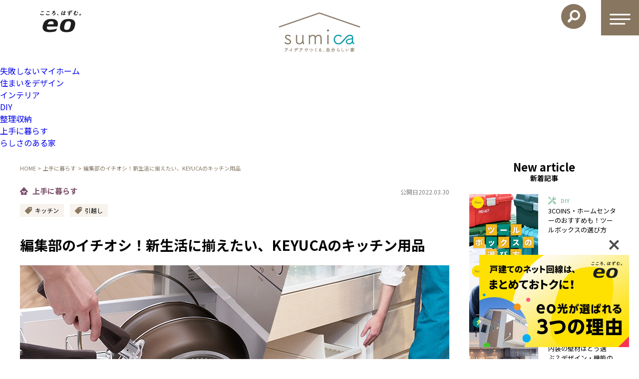

--- FILE ---
content_type: text/html; charset=UTF-8
request_url: https://sumica.eonet.jp/living/keyuca_kichengoods/
body_size: 83586
content:
<!DOCTYPE html>
<html lang="ja">
<head>
	
<!-- Google Tag Manager -->
<script>(function(w,d,s,l,i){w[l]=w[l]||[];w[l].push({'gtm.start':
new Date().getTime(),event:'gtm.js'});var f=d.getElementsByTagName(s)[0],
j=d.createElement(s),dl=l!='dataLayer'?'&l='+l:'';j.async=true;j.src=
'https://www.googletagmanager.com/gtm.js?id='+i+dl;f.parentNode.insertBefore(j,f);
})(window,document,'script','dataLayer','GTM-KHVQWSNR');</script>
<!-- End Google Tag Manager -->
	
<meta charset="utf-8">
<meta name="viewport" content="width=device-width,user-scalable=no,initial-scale=1.0">

<link rel="shortcut icon" href="https://sumica.eonet.jp/wpapp/wp-content/themes/sumica/img/common/favicon.ico">
<link rel="apple-touch-icon" href="https://sumica.eonet.jp/wpapp/wp-content/themes/sumica/img/common/webclipicon.png">
<link rel="stylesheet" type="text/css" href="https://sumica.eonet.jp/wpapp/wp-content/themes/sumica/css/normalize.css" media="screen, print" />
<link rel="stylesheet" type="text/css" href="https://sumica.eonet.jp/wpapp/wp-content/themes/sumica/css/footer_c_v2.css" media="screen, print" />
<link rel="stylesheet" type="text/css" href="https://sumica.eonet.jp/wpapp/wp-content/themes/sumica/css/common.css?250930" media="screen, print" />
<link rel="stylesheet" type="text/css" href="https://sumica.eonet.jp/wpapp/wp-content/themes/sumica/css/lib/slick.css" media="screen, print" />
<link rel="stylesheet" type="text/css" href="https://sumica.eonet.jp/wpapp/wp-content/themes/sumica/css/lib/slick-theme.css" media="screen, print" />


		<link rel="stylesheet" type="text/css" href="https://sumica.eonet.jp/wpapp/wp-content/themes/sumica/css/living.css" media="screen, print" />
		<link rel="stylesheet" href="https://sumica.eonet.jp/wpapp/wp-content/themes/sumica/css/cmn-post.css?1708921628">
<script src="//kitchen.juicer.cc/?color=3U5EyZSxRs4=" async></script>
<script src="https://eonet.jp/websdk/fpid.js"></script>
<script src="https://assets.adobedtm.com/48d3c02f43c0/52f614a020b8/launch-b4627f2884cd.min.js" async></script>


<script type="application/ld+json">
	{
	"@context": "https://schema.org/",
	"@type": "WebSite",
	"name":"sumica",
	"alternateName" : "sumica",
	"url":"https://sumica.eonet.jp/"
	}
</script>
	<style>img:is([sizes="auto" i], [sizes^="auto," i]) { contain-intrinsic-size: 3000px 1500px }</style>
	
		<!-- All in One SEO 4.9.0 - aioseo.com -->
		<title>​​編集部のイチオシ！新生活に揃えたい、KEYUCAのキッチン用品 | sumica</title>
	<meta name="description" content="人気のゴミ箱やキッチン収納用品など、KEYUCAのシンプルでおしゃれなおすすめキッチン用品・グッズをご紹介。使いやすさへの心遣いが細部に施された商品は、長く使えるものばかりです。" />
	<meta name="robots" content="max-snippet:-1, max-image-preview:large, max-video-preview:-1" />
	<meta name="author" content="sumica_admin"/>
	<link rel="canonical" href="https://sumica.eonet.jp/living/keyuca_kichengoods/" />
	<meta name="generator" content="All in One SEO (AIOSEO) 4.9.0" />
		<meta property="og:locale" content="ja_JP" />
		<meta property="og:site_name" content="sumica" />
		<meta property="og:type" content="article" />
		<meta property="og:title" content="​​編集部のイチオシ！新生活に揃えたい、KEYUCAのキッチン用品 | sumica" />
		<meta property="og:description" content="人気のゴミ箱やキッチン収納用品など、KEYUCAのシンプルでおしゃれなおすすめキッチン用品・グッズをご紹介。使いやすさへの心遣いが細部に施された商品は、長く使えるものばかりです。" />
		<meta property="og:url" content="https://sumica.eonet.jp/living/keyuca_kichengoods/" />
		<meta property="og:image" content="https://sumica.eonet.jp/wpapp/wp-content/uploads/2022/03/ogp_living_04.png" />
		<meta property="og:image:secure_url" content="https://sumica.eonet.jp/wpapp/wp-content/uploads/2022/03/ogp_living_04.png" />
		<meta property="og:image:width" content="1200" />
		<meta property="og:image:height" content="630" />
		<meta property="article:published_time" content="2022-03-30T01:00:51+00:00" />
		<meta property="article:modified_time" content="2023-05-23T05:32:10+00:00" />
		<meta name="twitter:card" content="summary_large_image" />
		<meta name="twitter:title" content="​​編集部のイチオシ！新生活に揃えたい、KEYUCAのキッチン用品 | sumica" />
		<meta name="twitter:description" content="人気のゴミ箱やキッチン収納用品など、KEYUCAのシンプルでおしゃれなおすすめキッチン用品・グッズをご紹介。使いやすさへの心遣いが細部に施された商品は、長く使えるものばかりです。" />
		<meta name="twitter:image" content="https://sumica.eonet.jp/wpapp/wp-content/uploads/2022/03/ogp_living_04.png" />
		<script type="application/ld+json" class="aioseo-schema">
			{"@context":"https:\/\/schema.org","@graph":[{"@type":"BlogPosting","@id":"https:\/\/sumica.eonet.jp\/living\/keyuca_kichengoods\/#blogposting","name":"\u200b\u200b\u7de8\u96c6\u90e8\u306e\u30a4\u30c1\u30aa\u30b7\uff01\u65b0\u751f\u6d3b\u306b\u63c3\u3048\u305f\u3044\u3001KEYUCA\u306e\u30ad\u30c3\u30c1\u30f3\u7528\u54c1 | sumica","headline":"\u200b\u200b\u7de8\u96c6\u90e8\u306e\u30a4\u30c1\u30aa\u30b7\uff01\u65b0\u751f\u6d3b\u306b\u63c3\u3048\u305f\u3044\u3001KEYUCA\u306e\u30ad\u30c3\u30c1\u30f3\u7528\u54c1","author":{"@id":"https:\/\/sumica.eonet.jp\/author\/sumica_admin\/#author"},"publisher":{"@id":"https:\/\/sumica.eonet.jp\/#organization"},"image":{"@type":"ImageObject","url":"https:\/\/sumica.eonet.jp\/wpapp\/wp-content\/uploads\/2023\/03\/living_04_s.jpg","width":260,"height":260,"caption":"\u7de8\u96c6\u90e8\u306e\u30a4\u30c1\u30aa\u30b7\uff01\u65b0\u751f\u6d3b\u306b\u63c3\u3048\u305f\u3044\u3001KEYUCA\u306e\u30ad\u30c3\u30c1\u30f3\u7528\u54c1"},"datePublished":"2022-03-30T10:00:51+09:00","dateModified":"2023-05-23T14:32:10+09:00","inLanguage":"ja","mainEntityOfPage":{"@id":"https:\/\/sumica.eonet.jp\/living\/keyuca_kichengoods\/#webpage"},"isPartOf":{"@id":"https:\/\/sumica.eonet.jp\/living\/keyuca_kichengoods\/#webpage"},"articleSection":"\u4e0a\u624b\u306b\u66ae\u3089\u3059, \u30ad\u30c3\u30c1\u30f3, \u5f15\u8d8a\u3057"},{"@type":"BreadcrumbList","@id":"https:\/\/sumica.eonet.jp\/living\/keyuca_kichengoods\/#breadcrumblist","itemListElement":[{"@type":"ListItem","@id":"https:\/\/sumica.eonet.jp#listItem","position":1,"name":"\u30db\u30fc\u30e0","item":"https:\/\/sumica.eonet.jp","nextItem":{"@type":"ListItem","@id":"https:\/\/sumica.eonet.jp\/.\/living\/#listItem","name":"\u4e0a\u624b\u306b\u66ae\u3089\u3059"}},{"@type":"ListItem","@id":"https:\/\/sumica.eonet.jp\/.\/living\/#listItem","position":2,"name":"\u4e0a\u624b\u306b\u66ae\u3089\u3059","item":"https:\/\/sumica.eonet.jp\/.\/living\/","nextItem":{"@type":"ListItem","@id":"https:\/\/sumica.eonet.jp\/living\/keyuca_kichengoods\/#listItem","name":"\u200b\u200b\u7de8\u96c6\u90e8\u306e\u30a4\u30c1\u30aa\u30b7\uff01\u65b0\u751f\u6d3b\u306b\u63c3\u3048\u305f\u3044\u3001KEYUCA\u306e\u30ad\u30c3\u30c1\u30f3\u7528\u54c1"},"previousItem":{"@type":"ListItem","@id":"https:\/\/sumica.eonet.jp#listItem","name":"\u30db\u30fc\u30e0"}},{"@type":"ListItem","@id":"https:\/\/sumica.eonet.jp\/living\/keyuca_kichengoods\/#listItem","position":3,"name":"\u200b\u200b\u7de8\u96c6\u90e8\u306e\u30a4\u30c1\u30aa\u30b7\uff01\u65b0\u751f\u6d3b\u306b\u63c3\u3048\u305f\u3044\u3001KEYUCA\u306e\u30ad\u30c3\u30c1\u30f3\u7528\u54c1","previousItem":{"@type":"ListItem","@id":"https:\/\/sumica.eonet.jp\/.\/living\/#listItem","name":"\u4e0a\u624b\u306b\u66ae\u3089\u3059"}}]},{"@type":"Organization","@id":"https:\/\/sumica.eonet.jp\/#organization","name":"sumica\uff5c\u30a2\u30a4\u30c7\u30a2\u3067\u3064\u304f\u308b\u3001\u81ea\u5206\u3089\u3057\u3044\u5bb6","description":"sumica\uff08\u30b9\u30df\u30ab\uff09\u306f\u3001\u5fc3\u5730\u3088\u304f\u904e\u3054\u305b\u308b\u5bb6\u3065\u304f\u308a\u306e\u30a2\u30a4\u30c7\u30a2\u3092\u767a\u4fe1\u3059\u308b\u60c5\u5831\u30e1\u30c7\u30a3\u30a2\u3067\u3059\u3002\u30a4\u30f3\u30c6\u30ea\u30a2\u3001DIY\u3001\u53ce\u7d0d\u3092\u4e2d\u5fc3\u306b\u3001\u65b0\u7bc9\u3084\u30ea\u30d5\u30a9\u30fc\u30e0\u3001\u30ea\u30ce\u30d9\u30fc\u30b7\u30e7\u30f3\u306b\u5f79\u7acb\u3064\u60c5\u5831\u3082\u3054\u7d39\u4ecb\u3057\u3066\u3044\u307e\u3059\u3002","url":"https:\/\/sumica.eonet.jp\/"},{"@type":"Person","@id":"https:\/\/sumica.eonet.jp\/author\/sumica_admin\/#author","url":"https:\/\/sumica.eonet.jp\/author\/sumica_admin\/","name":"sumica_admin","image":{"@type":"ImageObject","@id":"https:\/\/sumica.eonet.jp\/living\/keyuca_kichengoods\/#authorImage","url":"https:\/\/secure.gravatar.com\/avatar\/a6b5bbb9c181a4a8c6ad51a56f9589caa78d6de8130ca84ed951243385c492fc?s=96&d=mm&r=g","width":96,"height":96,"caption":"sumica_admin"}},{"@type":"WebPage","@id":"https:\/\/sumica.eonet.jp\/living\/keyuca_kichengoods\/#webpage","url":"https:\/\/sumica.eonet.jp\/living\/keyuca_kichengoods\/","name":"\u200b\u200b\u7de8\u96c6\u90e8\u306e\u30a4\u30c1\u30aa\u30b7\uff01\u65b0\u751f\u6d3b\u306b\u63c3\u3048\u305f\u3044\u3001KEYUCA\u306e\u30ad\u30c3\u30c1\u30f3\u7528\u54c1 | sumica","description":"\u4eba\u6c17\u306e\u30b4\u30df\u7bb1\u3084\u30ad\u30c3\u30c1\u30f3\u53ce\u7d0d\u7528\u54c1\u306a\u3069\u3001KEYUCA\u306e\u30b7\u30f3\u30d7\u30eb\u3067\u304a\u3057\u3083\u308c\u306a\u304a\u3059\u3059\u3081\u30ad\u30c3\u30c1\u30f3\u7528\u54c1\u30fb\u30b0\u30c3\u30ba\u3092\u3054\u7d39\u4ecb\u3002\u4f7f\u3044\u3084\u3059\u3055\u3078\u306e\u5fc3\u9063\u3044\u304c\u7d30\u90e8\u306b\u65bd\u3055\u308c\u305f\u5546\u54c1\u306f\u3001\u9577\u304f\u4f7f\u3048\u308b\u3082\u306e\u3070\u304b\u308a\u3067\u3059\u3002","inLanguage":"ja","isPartOf":{"@id":"https:\/\/sumica.eonet.jp\/#website"},"breadcrumb":{"@id":"https:\/\/sumica.eonet.jp\/living\/keyuca_kichengoods\/#breadcrumblist"},"author":{"@id":"https:\/\/sumica.eonet.jp\/author\/sumica_admin\/#author"},"creator":{"@id":"https:\/\/sumica.eonet.jp\/author\/sumica_admin\/#author"},"image":{"@type":"ImageObject","url":"https:\/\/sumica.eonet.jp\/wpapp\/wp-content\/uploads\/2023\/03\/living_04_s.jpg","@id":"https:\/\/sumica.eonet.jp\/living\/keyuca_kichengoods\/#mainImage","width":260,"height":260,"caption":"\u7de8\u96c6\u90e8\u306e\u30a4\u30c1\u30aa\u30b7\uff01\u65b0\u751f\u6d3b\u306b\u63c3\u3048\u305f\u3044\u3001KEYUCA\u306e\u30ad\u30c3\u30c1\u30f3\u7528\u54c1"},"primaryImageOfPage":{"@id":"https:\/\/sumica.eonet.jp\/living\/keyuca_kichengoods\/#mainImage"},"datePublished":"2022-03-30T10:00:51+09:00","dateModified":"2023-05-23T14:32:10+09:00"},{"@type":"WebSite","@id":"https:\/\/sumica.eonet.jp\/#website","url":"https:\/\/sumica.eonet.jp\/","name":"sumica\uff5c\u30a2\u30a4\u30c7\u30a2\u3067\u3064\u304f\u308b\u3001\u81ea\u5206\u3089\u3057\u3044\u5bb6","description":"sumica\uff08\u30b9\u30df\u30ab\uff09\u306f\u3001\u5fc3\u5730\u3088\u304f\u904e\u3054\u305b\u308b\u5bb6\u3065\u304f\u308a\u306e\u30a2\u30a4\u30c7\u30a2\u3092\u767a\u4fe1\u3059\u308b\u60c5\u5831\u30e1\u30c7\u30a3\u30a2\u3067\u3059\u3002\u30a4\u30f3\u30c6\u30ea\u30a2\u3001DIY\u3001\u53ce\u7d0d\u3092\u4e2d\u5fc3\u306b\u3001\u65b0\u7bc9\u3084\u30ea\u30d5\u30a9\u30fc\u30e0\u3001\u30ea\u30ce\u30d9\u30fc\u30b7\u30e7\u30f3\u306b\u5f79\u7acb\u3064\u60c5\u5831\u3082\u3054\u7d39\u4ecb\u3057\u3066\u3044\u307e\u3059\u3002","inLanguage":"ja","publisher":{"@id":"https:\/\/sumica.eonet.jp\/#organization"}}]}
		</script>
		<!-- All in One SEO -->

<link rel='dns-prefetch' href='//use.fontawesome.com' />
<link rel='dns-prefetch' href='//fonts.googleapis.com' />
<script type="text/javascript" id="wpp-js" src="https://sumica.eonet.jp/wpapp/wp-content/plugins/wordpress-popular-posts/assets/js/wpp.min.js?ver=7.3.6" data-sampling="0" data-sampling-rate="100" data-api-url="https://sumica.eonet.jp/wp-json/wordpress-popular-posts" data-post-id="999" data-token="03f42ba647" data-lang="0" data-debug="0"></script>
<link rel="alternate" type="application/rss+xml" title="sumica｜アイデアでつくる、自分らしい家 &raquo; ​​編集部のイチオシ！新生活に揃えたい、KEYUCAのキッチン用品 のコメントのフィード" href="https://sumica.eonet.jp/living/keyuca_kichengoods/feed/" />
<link rel='stylesheet' id='wp-block-library-css' href='https://sumica.eonet.jp/wpapp/wp-includes/css/dist/block-library/style.min.css?ver=6.8.3' type='text/css' media='all' />
<style id='classic-theme-styles-inline-css' type='text/css'>
/*! This file is auto-generated */
.wp-block-button__link{color:#fff;background-color:#32373c;border-radius:9999px;box-shadow:none;text-decoration:none;padding:calc(.667em + 2px) calc(1.333em + 2px);font-size:1.125em}.wp-block-file__button{background:#32373c;color:#fff;text-decoration:none}
</style>
<link rel='stylesheet' id='aioseo/css/src/vue/standalone/blocks/table-of-contents/global.scss-css' href='https://sumica.eonet.jp/wpapp/wp-content/plugins/all-in-one-seo-pack/dist/Lite/assets/css/table-of-contents/global.e90f6d47.css?ver=4.9.0' type='text/css' media='all' />
<style id='global-styles-inline-css' type='text/css'>
:root{--wp--preset--aspect-ratio--square: 1;--wp--preset--aspect-ratio--4-3: 4/3;--wp--preset--aspect-ratio--3-4: 3/4;--wp--preset--aspect-ratio--3-2: 3/2;--wp--preset--aspect-ratio--2-3: 2/3;--wp--preset--aspect-ratio--16-9: 16/9;--wp--preset--aspect-ratio--9-16: 9/16;--wp--preset--color--black: #000000;--wp--preset--color--cyan-bluish-gray: #abb8c3;--wp--preset--color--white: #ffffff;--wp--preset--color--pale-pink: #f78da7;--wp--preset--color--vivid-red: #cf2e2e;--wp--preset--color--luminous-vivid-orange: #ff6900;--wp--preset--color--luminous-vivid-amber: #fcb900;--wp--preset--color--light-green-cyan: #7bdcb5;--wp--preset--color--vivid-green-cyan: #00d084;--wp--preset--color--pale-cyan-blue: #8ed1fc;--wp--preset--color--vivid-cyan-blue: #0693e3;--wp--preset--color--vivid-purple: #9b51e0;--wp--preset--gradient--vivid-cyan-blue-to-vivid-purple: linear-gradient(135deg,rgba(6,147,227,1) 0%,rgb(155,81,224) 100%);--wp--preset--gradient--light-green-cyan-to-vivid-green-cyan: linear-gradient(135deg,rgb(122,220,180) 0%,rgb(0,208,130) 100%);--wp--preset--gradient--luminous-vivid-amber-to-luminous-vivid-orange: linear-gradient(135deg,rgba(252,185,0,1) 0%,rgba(255,105,0,1) 100%);--wp--preset--gradient--luminous-vivid-orange-to-vivid-red: linear-gradient(135deg,rgba(255,105,0,1) 0%,rgb(207,46,46) 100%);--wp--preset--gradient--very-light-gray-to-cyan-bluish-gray: linear-gradient(135deg,rgb(238,238,238) 0%,rgb(169,184,195) 100%);--wp--preset--gradient--cool-to-warm-spectrum: linear-gradient(135deg,rgb(74,234,220) 0%,rgb(151,120,209) 20%,rgb(207,42,186) 40%,rgb(238,44,130) 60%,rgb(251,105,98) 80%,rgb(254,248,76) 100%);--wp--preset--gradient--blush-light-purple: linear-gradient(135deg,rgb(255,206,236) 0%,rgb(152,150,240) 100%);--wp--preset--gradient--blush-bordeaux: linear-gradient(135deg,rgb(254,205,165) 0%,rgb(254,45,45) 50%,rgb(107,0,62) 100%);--wp--preset--gradient--luminous-dusk: linear-gradient(135deg,rgb(255,203,112) 0%,rgb(199,81,192) 50%,rgb(65,88,208) 100%);--wp--preset--gradient--pale-ocean: linear-gradient(135deg,rgb(255,245,203) 0%,rgb(182,227,212) 50%,rgb(51,167,181) 100%);--wp--preset--gradient--electric-grass: linear-gradient(135deg,rgb(202,248,128) 0%,rgb(113,206,126) 100%);--wp--preset--gradient--midnight: linear-gradient(135deg,rgb(2,3,129) 0%,rgb(40,116,252) 100%);--wp--preset--font-size--small: 13px;--wp--preset--font-size--medium: 20px;--wp--preset--font-size--large: 36px;--wp--preset--font-size--x-large: 42px;--wp--preset--spacing--20: 0.44rem;--wp--preset--spacing--30: 0.67rem;--wp--preset--spacing--40: 1rem;--wp--preset--spacing--50: 1.5rem;--wp--preset--spacing--60: 2.25rem;--wp--preset--spacing--70: 3.38rem;--wp--preset--spacing--80: 5.06rem;--wp--preset--shadow--natural: 6px 6px 9px rgba(0, 0, 0, 0.2);--wp--preset--shadow--deep: 12px 12px 50px rgba(0, 0, 0, 0.4);--wp--preset--shadow--sharp: 6px 6px 0px rgba(0, 0, 0, 0.2);--wp--preset--shadow--outlined: 6px 6px 0px -3px rgba(255, 255, 255, 1), 6px 6px rgba(0, 0, 0, 1);--wp--preset--shadow--crisp: 6px 6px 0px rgba(0, 0, 0, 1);}:where(.is-layout-flex){gap: 0.5em;}:where(.is-layout-grid){gap: 0.5em;}body .is-layout-flex{display: flex;}.is-layout-flex{flex-wrap: wrap;align-items: center;}.is-layout-flex > :is(*, div){margin: 0;}body .is-layout-grid{display: grid;}.is-layout-grid > :is(*, div){margin: 0;}:where(.wp-block-columns.is-layout-flex){gap: 2em;}:where(.wp-block-columns.is-layout-grid){gap: 2em;}:where(.wp-block-post-template.is-layout-flex){gap: 1.25em;}:where(.wp-block-post-template.is-layout-grid){gap: 1.25em;}.has-black-color{color: var(--wp--preset--color--black) !important;}.has-cyan-bluish-gray-color{color: var(--wp--preset--color--cyan-bluish-gray) !important;}.has-white-color{color: var(--wp--preset--color--white) !important;}.has-pale-pink-color{color: var(--wp--preset--color--pale-pink) !important;}.has-vivid-red-color{color: var(--wp--preset--color--vivid-red) !important;}.has-luminous-vivid-orange-color{color: var(--wp--preset--color--luminous-vivid-orange) !important;}.has-luminous-vivid-amber-color{color: var(--wp--preset--color--luminous-vivid-amber) !important;}.has-light-green-cyan-color{color: var(--wp--preset--color--light-green-cyan) !important;}.has-vivid-green-cyan-color{color: var(--wp--preset--color--vivid-green-cyan) !important;}.has-pale-cyan-blue-color{color: var(--wp--preset--color--pale-cyan-blue) !important;}.has-vivid-cyan-blue-color{color: var(--wp--preset--color--vivid-cyan-blue) !important;}.has-vivid-purple-color{color: var(--wp--preset--color--vivid-purple) !important;}.has-black-background-color{background-color: var(--wp--preset--color--black) !important;}.has-cyan-bluish-gray-background-color{background-color: var(--wp--preset--color--cyan-bluish-gray) !important;}.has-white-background-color{background-color: var(--wp--preset--color--white) !important;}.has-pale-pink-background-color{background-color: var(--wp--preset--color--pale-pink) !important;}.has-vivid-red-background-color{background-color: var(--wp--preset--color--vivid-red) !important;}.has-luminous-vivid-orange-background-color{background-color: var(--wp--preset--color--luminous-vivid-orange) !important;}.has-luminous-vivid-amber-background-color{background-color: var(--wp--preset--color--luminous-vivid-amber) !important;}.has-light-green-cyan-background-color{background-color: var(--wp--preset--color--light-green-cyan) !important;}.has-vivid-green-cyan-background-color{background-color: var(--wp--preset--color--vivid-green-cyan) !important;}.has-pale-cyan-blue-background-color{background-color: var(--wp--preset--color--pale-cyan-blue) !important;}.has-vivid-cyan-blue-background-color{background-color: var(--wp--preset--color--vivid-cyan-blue) !important;}.has-vivid-purple-background-color{background-color: var(--wp--preset--color--vivid-purple) !important;}.has-black-border-color{border-color: var(--wp--preset--color--black) !important;}.has-cyan-bluish-gray-border-color{border-color: var(--wp--preset--color--cyan-bluish-gray) !important;}.has-white-border-color{border-color: var(--wp--preset--color--white) !important;}.has-pale-pink-border-color{border-color: var(--wp--preset--color--pale-pink) !important;}.has-vivid-red-border-color{border-color: var(--wp--preset--color--vivid-red) !important;}.has-luminous-vivid-orange-border-color{border-color: var(--wp--preset--color--luminous-vivid-orange) !important;}.has-luminous-vivid-amber-border-color{border-color: var(--wp--preset--color--luminous-vivid-amber) !important;}.has-light-green-cyan-border-color{border-color: var(--wp--preset--color--light-green-cyan) !important;}.has-vivid-green-cyan-border-color{border-color: var(--wp--preset--color--vivid-green-cyan) !important;}.has-pale-cyan-blue-border-color{border-color: var(--wp--preset--color--pale-cyan-blue) !important;}.has-vivid-cyan-blue-border-color{border-color: var(--wp--preset--color--vivid-cyan-blue) !important;}.has-vivid-purple-border-color{border-color: var(--wp--preset--color--vivid-purple) !important;}.has-vivid-cyan-blue-to-vivid-purple-gradient-background{background: var(--wp--preset--gradient--vivid-cyan-blue-to-vivid-purple) !important;}.has-light-green-cyan-to-vivid-green-cyan-gradient-background{background: var(--wp--preset--gradient--light-green-cyan-to-vivid-green-cyan) !important;}.has-luminous-vivid-amber-to-luminous-vivid-orange-gradient-background{background: var(--wp--preset--gradient--luminous-vivid-amber-to-luminous-vivid-orange) !important;}.has-luminous-vivid-orange-to-vivid-red-gradient-background{background: var(--wp--preset--gradient--luminous-vivid-orange-to-vivid-red) !important;}.has-very-light-gray-to-cyan-bluish-gray-gradient-background{background: var(--wp--preset--gradient--very-light-gray-to-cyan-bluish-gray) !important;}.has-cool-to-warm-spectrum-gradient-background{background: var(--wp--preset--gradient--cool-to-warm-spectrum) !important;}.has-blush-light-purple-gradient-background{background: var(--wp--preset--gradient--blush-light-purple) !important;}.has-blush-bordeaux-gradient-background{background: var(--wp--preset--gradient--blush-bordeaux) !important;}.has-luminous-dusk-gradient-background{background: var(--wp--preset--gradient--luminous-dusk) !important;}.has-pale-ocean-gradient-background{background: var(--wp--preset--gradient--pale-ocean) !important;}.has-electric-grass-gradient-background{background: var(--wp--preset--gradient--electric-grass) !important;}.has-midnight-gradient-background{background: var(--wp--preset--gradient--midnight) !important;}.has-small-font-size{font-size: var(--wp--preset--font-size--small) !important;}.has-medium-font-size{font-size: var(--wp--preset--font-size--medium) !important;}.has-large-font-size{font-size: var(--wp--preset--font-size--large) !important;}.has-x-large-font-size{font-size: var(--wp--preset--font-size--x-large) !important;}
:where(.wp-block-post-template.is-layout-flex){gap: 1.25em;}:where(.wp-block-post-template.is-layout-grid){gap: 1.25em;}
:where(.wp-block-columns.is-layout-flex){gap: 2em;}:where(.wp-block-columns.is-layout-grid){gap: 2em;}
:root :where(.wp-block-pullquote){font-size: 1.5em;line-height: 1.6;}
</style>
<link rel='stylesheet' id='bfb_fontawesome_stylesheet-css' href='https://use.fontawesome.com/releases/v5.12.1/css/all.css?ver=6.8.3' type='text/css' media='all' />
<link rel='stylesheet' id='bfb_font_Montserrat-css' href='https://fonts.googleapis.com/css?family=Montserrat&#038;display=swap&#038;ver=6.8.3' type='text/css' media='all' />
<link rel='stylesheet' id='wordpress-popular-posts-css-css' href='https://sumica.eonet.jp/wpapp/wp-content/plugins/wordpress-popular-posts/assets/css/wpp.css?ver=7.3.6' type='text/css' media='all' />
<link rel="https://api.w.org/" href="https://sumica.eonet.jp/wp-json/" /><link rel="alternate" title="JSON" type="application/json" href="https://sumica.eonet.jp/wp-json/wp/v2/posts/999" /><link rel="EditURI" type="application/rsd+xml" title="RSD" href="https://sumica.eonet.jp/wpapp/xmlrpc.php?rsd" />
<link rel='shortlink' href='https://sumica.eonet.jp/?p=999' />
<link rel="alternate" title="oEmbed (JSON)" type="application/json+oembed" href="https://sumica.eonet.jp/wp-json/oembed/1.0/embed?url=https%3A%2F%2Fsumica.eonet.jp%2Fliving%2Fkeyuca_kichengoods%2F" />
<link rel="alternate" title="oEmbed (XML)" type="text/xml+oembed" href="https://sumica.eonet.jp/wp-json/oembed/1.0/embed?url=https%3A%2F%2Fsumica.eonet.jp%2Fliving%2Fkeyuca_kichengoods%2F&#038;format=xml" />
            <style id="wpp-loading-animation-styles">@-webkit-keyframes bgslide{from{background-position-x:0}to{background-position-x:-200%}}@keyframes bgslide{from{background-position-x:0}to{background-position-x:-200%}}.wpp-widget-block-placeholder,.wpp-shortcode-placeholder{margin:0 auto;width:60px;height:3px;background:#dd3737;background:linear-gradient(90deg,#dd3737 0%,#571313 10%,#dd3737 100%);background-size:200% auto;border-radius:3px;-webkit-animation:bgslide 1s infinite linear;animation:bgslide 1s infinite linear}</style>
            

</head>



<body data-rsssl=1>



<div class="wrap">
	<header id="header">
		<div class="logo_eo"><a href="https://eonet.jp/"><img src="https://sumica.eonet.jp/wpapp/wp-content/themes/sumica/img/common/logo_eo.png" alt="こころ、はずむ。eo" width="100" height="65"/></a></div>
		<div class="sumica_logo"><a href="https://sumica.eonet.jp"><img src="https://sumica.eonet.jp/wpapp/wp-content/themes/sumica/img/common/logo.png" alt="sumica アイデアでつくる、自分らしい家" /></a></div>
		<div class="header_right">
			<div id="search_btn"><img src="https://sumica.eonet.jp/wpapp/wp-content/themes/sumica/img/common/search_btn.svg" alt="search"></div>
			<div id="menu_btn"></div>
		</div>
	</header>
	<nav id="slide_continar">
		<div class="logo_eo"><a href="https://eonet.jp/"><img src="https://sumica.eonet.jp/wpapp/wp-content/themes/sumica/img/common/logo_eo.png" alt="こころ、はずむ。eo" /></a></div>
		<div id="close_btn"></div>
		<div class="slide_continar_inner">
			<div class="navi_logo"><a href="https://sumica.eonet.jp"><img src="https://sumica.eonet.jp/wpapp/wp-content/themes/sumica/img/common/logo.png" alt="sumica"></a></div>
			<ul class="navi_li">
				<li><a href="https://sumica.eonet.jp/myhome/" class="navi_myhome">失敗しないマイホーム</a></li>
				<li><a href="https://sumica.eonet.jp/style/" class="navi_style">住まいをデザイン</a></li>
				<li><a href="https://sumica.eonet.jp/interior/" class="navi_interior">インテリア</a></li>
				<li><a href="https://sumica.eonet.jp/diy/" class="navi_diy">DIY</a></li>
				<li><a href="https://sumica.eonet.jp/organize/" class="navi_organize">整理収納</a></li>
				<li><a href="https://sumica.eonet.jp/living/" class="navi_living">上手に暮らす</a></li>
				<li><a href="https://sumica.eonet.jp/house/" class="navi_house">らしさのある家</a></li>
			</ul>

			<ul class="slide_sns">
				<li><a href="https://www.youtube.com/playlist?list=PLTr_XCOj9m7fF-NHgn47ugZazAduXRBeP" target="blank"><img src="https://sumica.eonet.jp/wpapp/wp-content/themes/sumica/img/common/icon_youtube.png" alt="youtube" class="icon_youtube" /></a></li>
				<li><a href="https://www.instagram.com/eonet_jp/" target="blank"><img src="https://sumica.eonet.jp/wpapp/wp-content/themes/sumica/img/common/icon_insta.png" alt="instagram" class="icon_insta" /></a></li>
				<li><a href="https://www.facebook.com/sumica.eo" target="blank"><img src="https://sumica.eonet.jp/wpapp/wp-content/themes/sumica/img/common/icon_fb.png" alt="facebook" class="icon_pin" /></a></li>
			</ul>
			
			<div class="mailmagazine"><a href="https://sumica.eonet.jp/mailmagazine/">メールマガジン登録</a></div>
		</div>
	</nav>
	<div id="search-wrap">
		<div class="search-wrap_inner">
			<div id="search_closebtn"><img src="https://sumica.eonet.jp/wpapp/wp-content/themes/sumica/img/common/search_closebtn.svg" alt="閉じる"></div>
			<form method="get" id="searchform" action="https://sumica.eonet.jp">
				<input type="text" name="s" id="search-text" placeholder="キーワードを入力"/>
				<button type="submit">検索する</button>
			</form>
		</div>
	</div>

	<div class="menu_area">
		<ul>
			<li><a href="https://sumica.eonet.jp/myhome/" class="opacity">失敗しないマイホーム</a></li>
			<li><a href="https://sumica.eonet.jp/style/" class="opacity">住まいをデザイン</a></li>
			<li><a href="https://sumica.eonet.jp/interior/" class="opacity">インテリア</a></li>
			<li><a href="https://sumica.eonet.jp/diy/" class="opacity">DIY</a></li>
			<li><a href="https://sumica.eonet.jp/organize/" class="opacity">整理収納</a></li>
			<li><a href="https://sumica.eonet.jp/living/" class="opacity">上手に暮らす</a></li>
			<li><a href="https://sumica.eonet.jp/house/" class="opacity">らしさのある家</a></li>
		</ul>
	</div><article id="detail" class="other_page">
				
		<div class="continar">
		<!--------------------------------------------------------- 記事 -->
		<div class="main keyuca_kichengoods">
			<div class="breadcrumb">
				<ul>
					<li><a href="https://sumica.eonet.jp">HOME</a></li>
					<li><a href="https://sumica.eonet.jp/living/">上手に暮らす</a></li>
					<li>​​編集部のイチオシ！新生活に揃えたい、KEYUCAのキッチン用品</li>
				</ul>
			</div><!--breadcrumb-->
					

			<div id="detail_content" class="detail_living ">
				<div class="cat_date">
											<p class="category category-living"><a href="https://sumica.eonet.jp/living/">上手に暮らす</a></p>
							
					<p class="date">公開日2022.03.30					
										</p>
				</div>

			

									<div id="detai_tag">
						<ul class="tag">
						<li><a href='https://sumica.eonet.jp/tag/%e3%82%ad%e3%83%83%e3%83%81%e3%83%b3/'>キッチン</a></li><li><a href='https://sumica.eonet.jp/tag/%e5%bc%95%e8%b6%8a%e3%81%97/'>引越し</a></li>						</ul>
					</div>
								
				<div class="detail_intro">
					<h1 class="detail_title">​​編集部のイチオシ！新生活に揃えたい、KEYUCAのキッチン用品</h1>

					<div class="main_image"><img decoding="async" src="https://sumica.eonet.jp/wpapp/wp-content/uploads/2023/03/main-35.jpg" alt="​​​​​​編集部のイチオシ！新生活に揃えたい、KEYUCAのキッチン用品" /></div>
<p>やってきました新生活！　毎日立つキッチンは、グッズを上手に活用することでより快適にしちゃいましょう。その利便性とデザイン性の高さで、ファンも多いライフスタイルショップ「KEYUCA」。「これは使いたい！」とsumica編集チームがセレクトしたおすすめのキッチン用品を一挙にご紹介します。「KEYUCA」の商品企画チームに、ここでしか聞けない開発秘話もお聞きしましたよ。</p>

																																							
				</div><!--detail_intro-->
				
								<div class="detail_list">
					<div class="detail_list_ttl">目次</div>
					<ul>
<li><a href="#contents01">1 | KEYUCAの商品企画チームのご紹介</a></li>
<li><a href="#contents02">2 | 一家に必須の一台！試行錯誤を積み重ねた『arrots ダストボックスⅡ』</a></li>
<li><a href="#contents03">3 | シンクがスッキリ。生ゴミ、もう匂わない！『Oacs スタンドダストバッグホルダー』</a></li>
<li><a href="#contents04">4 | とにかくどこにでも取り付けやすい 滑らない 『フップタオルハンガー』</a></li>
<li><a href="#contents05">5 | 自在に組み合わせて、カトラリー収納がスッキリ 『エクステンドトレー N』</a></li>
<li><a href="#contents06">6 | アイデア次第で、様々なシーンに使える『BOXシリーズ』</a></li>
<li><a href="#contents07">7 | 玉子焼き器・深型フライパンを立てて収納 『Fadalo フライパン＆鍋蓋スタンド ワイド』</a></li>
<li><a href="#contents08">8 | 最後に</a></li>
</ul>
				</div>
				
				
					<div class="detail_block">
<h2 id="contents01">KEYUCAの商品企画チームのご紹介</h2>
<h4>アドバイスいただいたのは</h4>
<div class="detail_block_sepalate mb40">
<div class=""><img decoding="async" loading="lazy"  class="mb10 sp-img-full" src="https://sumica.eonet.jp/wpapp/wp-content/uploads/2023/03/liv04_photo01.jpg" alt="" />
<p><span class="bold">左から：河淳株式会社 広報PRの清水さん、企画デザイナーの石井さん、企画デザイナーの石川さん、ディレクターの吉賀さん</span></p>
</div>
<div>
<p>全国に50店舗以上展開する、ライフスタイルショップKEYUCAを運営する河淳株式会社。ステンレス製品に強く、さまざまな業態のものづくりを行っています。「お店にいつ訪れても新しい驚きと発見を提供したい」という想いから、毎週新商品を生み出しており、しかも商品の9割がオリジナル商品だというから驚き。社内の備品はぼぼ自社製品というところから、ものづくりへの真摯な姿勢が見え隠れします。</p>
</div>
</div>
<h4 id="contents02">一家に必須の一台！試行錯誤を積み重ねた『arrots ダストボックスⅡ』</h4>
<img decoding="async" loading="lazy"  class="img-full pdnB20" src="https://sumica.eonet.jp/wpapp/wp-content/uploads/2023/03/liv04_photo02.jpg" alt="" />
<p>足でペダルを踏むと扉が上部に開閉する、ペダル式のダストボックス。累計で現在44万台売上突破しているKEYUCAの人気商品です。<br />
こだわり箇所は、背面にあり！　ペダルを踏んだ時に蓋を持ち上げる動きをする、金属開閉ワイヤーパーツです。LLサイズの場合、蓋のサイズも大きく重くなります。蓋が大きくなった分、立ち上げるためのワイヤー動作の実現に、かなり苦戦したそう。企画メンバーが自らの足で踏んで何万回もテストを繰り返して、自らの目で正解不正解を確かめながら作り上げていった商品です。</p>
<img decoding="async" loading="lazy"  class="img-full pdnB20" src="https://sumica.eonet.jp/wpapp/wp-content/uploads/2023/03/liv04_photo03.jpg" alt="" />
<p>蓋がゆっくり閉まり、開閉音が静かなことも特徴の一つ。「バタッ」と音を出さないので、深夜でもストレスフリーでキッチン作業ができます。子どもが寝ている合間に家事ができると、ユーザーからの声も多数寄せられているそう。生活への気配りが細部にまで行き届いていますよね。</p>
<p class="bold mb10">arrots ダストボックスⅡ L¥4,191、KEYUCA ダストボックスLL¥4,990</p>
<div class="item-link external-link mb40"><a href="https://www.keyuca.com/shopping/user_data/dustbox.php" target="_blank" rel="noopener">商品についてはこちら（KEYUCA）</a></div>
<div class="break">
<hr /></div>
<h2 id="contents03">シンクがスッキリ。生ゴミ、もう匂わない！『Oacs スタンドダストバッグホルダー』</h2>
<img decoding="async" loading="lazy"  class="img-full pdnB20" src="https://sumica.eonet.jp/wpapp/wp-content/uploads/2023/03/liv04_photo04.jpg" alt="" />
<p>折りたためる、生ゴミ用ポリ袋ホルダー。金属をXに曲げた、シンプルな構造が特徴の人気商品。初期に発売されていた「arrots ダストバッグホルダー」をさらに改良しパワーアップさせたものだそう。特徴は、自立して開閉するのでスペースを取らないところです。口は狭めですが、ゴミを入れるとどんどん下部に貯めることができます。捨てるときは、袋を外してしまえばそのままポイ。</p>
<img decoding="async" loading="lazy"  class="img-full pdnB20" src="https://sumica.eonet.jp/wpapp/wp-content/uploads/2023/03/liv04_photo05.jpg" alt="" />
<p>また口が閉まることで、生ゴミの匂いが防げるという嬉しいポイントも。ビニール袋を取り付ける箇所に、滑り止め機能のあるゴムが付いているので、生ゴミの重さでビニール袋がずり落ちにくくなっています。さらにこのゴム、取り外して洗えて清潔！　ここまで揃った生ゴミホルダー。シンクの端にあった三角コーナーはもう、必要なくなりますね。</p>
<p class="bold mb10">Oacs スタンドダストバッグホルダー¥1,419</p>
<div class="item-link external-link mb40"><a href="https://www.keyuca.com/shopping/products/detail.php?product_id=38557" target="_blank" rel="noopener">商品についてはこちら（KEYUCA）</a></div>
<div class="break">
<hr /></div>
<h2 id="contents04">とにかくどこにでも取り付けやすい滑らない『フップタオルハンガー』</h2>
<img decoding="async" loading="lazy"  class="img-full pdnB20" src="https://sumica.eonet.jp/wpapp/wp-content/uploads/2023/03/liv04_photo06.jpg" alt="" />
<p>キッチンの開き戸に引っかけられる、省スペースで使えるタオルハンガー。河淳株式会社では、高級ホテルで利用されるタオルハンガーを多く製造しています。高級感のあるタオルハンガーを販売する中でのノウハウを生かして、一人暮らしや小さめキッチン向けに改良したものだそう。こだわりポイントは、ゴムに似た素材の滑り止めコーティングがされている部分。ステンレスのみだとつるつると滑り、タオルがずり落ちてしまうことも多いですが、ゴムに似た素材のためそれがありません。</p>
<img decoding="async" loading="lazy"  class="img-full pdnB20" src="https://sumica.eonet.jp/wpapp/wp-content/uploads/2023/03/liv04_photo07.jpg" alt="" />
<p>ステンレス部分が直接当たってしまうと、どうしても扉に傷がついてしまうことも&#8230;。しかし重さによって負荷がかかる扉との接触部分に、柔らかい部分が当たるように設計されているため、扉を傷つけません。タオル以外のものでも、安心して掛けられます。</p>
<p class="bold mb10">滑らない フップタオルハンガー ¥539</p>
<div class="item-link external-link mb40"><a href="https://www.keyuca.com/shopping/products/detail.php?product_id=38263" target="_blank" rel="noopener">商品についてはこちら（KEYUCA）</a></div>
<div class="break">
<hr /></div>
<h2 id="contents05">自在に組み合わせて、カトラリー収納がスッキリ『エクステンドトレー N』</h2>
<img decoding="async" loading="lazy"  class="img-full pdnB20" src="https://sumica.eonet.jp/wpapp/wp-content/uploads/2023/03/liv04_photo08.jpg" alt="" />
<p>キッチン小物を入れて、引き出し内で使えるトレー。箸置きや箸、スプーンやフォークなどを分けて収納でき、探す手間が省けてとても便利。各家庭によって引き出しの奥行きが異なることを考慮して、縦横どちらにも使えるサイズ感です。奥の部分が可動式になっていて伸縮するので、引き出しのサイズにピッタリ合わせられたり、別売りのBOXシリーズと組み合わせたりと自由自在です。</p>
<img decoding="async" loading="lazy"  class="img-full pdnB20" src="https://sumica.eonet.jp/wpapp/wp-content/uploads/2023/03/liv04_photo09.jpg" alt="" />
<p>もう一つのポイントは、引き出しの縁に引っ掛けられるところ。引き出しの縁に引っ掛けられるようにするためのL字型の折り返しは、こだわりポイントです。引き出しを開ける度にガチャガチャと不安定になることを避けるため、引っ掛けが簡単に落ちないように工夫されています。また、真っ直ぐ美しい形を出すために、トレーに厚みを持たせたりと、材質選びにもこだわっているのだそう。</p>
<p class="bold mb10">エクステンドトレー N ¥990</p>
<div class="item-link external-link mb40"><a href="https://www.keyuca.com/shopping/products/detail.php?product_id=29176" target="_blank" rel="noopener">商品についてはこちら（KEYUCA）</a></div>
<div class="break">
<hr /></div>
<h2 id="contents06">アイデア次第で、様々なシーンに使える『BOXシリーズ』</h2>
<img decoding="async" loading="lazy"  class="img-full pdnB20" src="https://sumica.eonet.jp/wpapp/wp-content/uploads/2023/03/liv04_photo10.jpg" alt="" />
<p>ECサイトで人気のロングセラー商品のBOXシリーズ。キッチン以外にも勉強机やリビングの棚など、引き出しのサイズに合わせて組み合わせられる自由度の高さが魅力です。もちろんスタッキングも可能なので、深さのある引き出しにも重宝します。</p>
<img decoding="async" loading="lazy"  class="img-full pdnB20" src="https://sumica.eonet.jp/wpapp/wp-content/uploads/2023/03/liv04_photo11.jpg" alt="" />
<p>2022年の新商品として、24㎝×16㎝の大サイズも登場。BOXシリーズの辺の長さは8の倍数に統一されているので、どの辺にも組み合わせられます。スケール、キッチンばさみ、計量カップなど幅のあるものもOK。先ほど紹介した「エクステンドトレー N」との互換性もありますよ。<br />
<br />
商品開発に際して、一般家庭の現状を熟知している片づけのプロ・整理収納アドバイザーの意見も参考にしているそう。引き出し内を細かく仕切ることで、ものの定位置を決めることが収納の秘訣。スッキリ収納を目指す方は、sumicaの収納記事もぜひ参考にしてみてくださいね。</p>
<p class="bold mb10">BOX 8×8cm ナチュラルホワイトII ¥110</p>
<div class="item-link external-link mb40"><a href="https://www.keyuca.com/shopping/products/detail.php?product_id=29173" target="_blank" rel="noopener">商品についてはこちら（KEYUCA）</a></div>
<p class="bold mb10">BOX 8×16cm ナチュラルホワイトII ¥220</p>
<div class="item-link external-link mb40"><a href="https://www.keyuca.com/shopping/products/detail.php?product_id=29174" target="_blank" rel="noopener">商品についてはこちら（KEYUCA）</a></div>
<div class="break">
<hr /></div>
<h2 id="contents07">玉子焼き器・深型フライパンを立てて収納『Fadalo フライパン＆鍋蓋スタンド ワイド』</h2>
<img decoding="async" loading="lazy"  class="img-full pdnB20" src="https://sumica.eonet.jp/wpapp/wp-content/uploads/2023/03/liv04_photo12.jpg" alt="" />
<p>フライパンや鍋蓋を立てて収納できるスタンド。引き出し収納を考える上で、どう綺麗に収納するかという目線はとても重要です。積み重ねた収納ではなく、立てる収納をすることで、ワンアクションでフライパンが取り出せるようになります。</p>
<img decoding="async" loading="lazy"  class="img-full pdnB20" src="https://sumica.eonet.jp/wpapp/wp-content/uploads/2023/03/liv04_photo13.jpg" alt="" />
<p>近年、主力調理器となっている深型フライパンや玉子焼き器も収まるように、幅が少しずつ異なっているところもポイントです。置き場に困りがちな鍋の蓋も収納可能で、出っ張ったつまみ部分もきっちり収まる、優しさ設計です。フライパンなどの収納用品は樹脂でできたものは変形する可能性もあるので、ステンレス製がおすすめです。</p>
<p class="bold mb10">Fadalo フライパン＆鍋蓋スタンド ワイド ¥2,310</p>
<div class="item-link external-link mb40"><a href="https://www.keyuca.com/shopping/products/detail.php?product_id=30262" target="_blank" rel="noopener">商品についてはこちら（KEYUCA）</a></div>
<div class="break">
<hr /></div>
<h2 id="contents08">最後に</h2>
<p>いかがだったでしょうか？　使いやすさへの心遣いが細部に施されたKEYUCAの商品は、長く使えるものばかり！　引越しが決まった知人へのギフトにも最適かもしれませんね。毎日使う水回りがきれいに整うだけで、気持ちよく過ごせそうです。次回は、キッチングッズ第2弾として、KEYUCAの調理グッズを特集します。</p>
</div>
<!--detail_block-->				
				
					
													
								        						<div class="info-block">
													<h3 class="info-block_heading">取材協力</h3>
								
						<div class="info-block_inner">
<div class="info-block-2col pat1 mb-1">
<div class="info-block-2col-item">
<h3 class="info-block_name mb-1"><img decoding="async" loading="lazy"  src="https://sumica.eonet.jp/wpapp/wp-content/uploads/2023/03/liv04_shop01.png" alt="" width="202" height="36" class="alignnone size-full wp-image-3548" /></h3>
<h4 class="info-block_heading2 mb-1">「Simple &amp; Naturalに暮らす。」をテーマにする、インテリア・ライフスタイルショップ</h4>
<p class="info-block_txt mb-2">ホテルやオフィスの装飾、インテリア関連機器の開発など、暮らしにまつわる事業を行うメーカー「河淳株式会社」の自社ブランドです。デザイン性の高さのみならず、品質をとことんまで追求するスタイルによって、長く愛される商品の魅力を生み出しています。</p>
</div>
<div class="info-block-2col-item mb-2"><img decoding="async" loading="lazy"  src="https://sumica.eonet.jp/wpapp/wp-content/uploads/2023/03/liv04_shop02.jpg" alt="" width="400" height="280" class="alignnone size-full wp-image-3549" /></div>
</div>
<div class="info-block-btn">
<div class="info-block-btn-item"><a class="btn-blue" href="https://www.keyuca.com/" target="blank" rel="noopener">WEBサイト</a></div>
</div>
</div>						</div>
														
							
								<div id="recommend">
					<h3>
						<span class="en">Recommend article</span>
						<span class="jp">おすすめの記事</span>
					</h3>
					<ul class="post_list">
											<li>
							<a href="https://sumica.eonet.jp/living/keyuca_kichengoods/">
                            <div class="post_thum">
								<img src="https://sumica.eonet.jp/wpapp/wp-content/uploads/2023/03/living_04_s.jpg">
                            </div>
							<div class="post_txt">
								<div class="cat_date">
																		<p class="category category-living">上手に暮らす</p>
								</div>
								<p class="post_ttl">​​編集部のイチオシ！新生活に揃えたい、KEYUCAのキッチン用品</p>
							</div>
							
						</a>
						</li>
											<li>
							<a href="https://sumica.eonet.jp/living/keyuca-wintergoods/">
                            <div class="post_thum">
								<img src="https://sumica.eonet.jp/wpapp/wp-content/uploads/2022/10/living_07_s.jpg">
                            </div>
							<div class="post_txt">
								<div class="cat_date">
																		<p class="category category-living">上手に暮らす</p>
								</div>
								<p class="post_ttl">ほっこり冬を楽しむなら、KEYUCAのおすすめキッチン用品＆雑貨</p>
							</div>
							
						</a>
						</li>
										</ul>
				</div>
								<div class="detail_share">
					<h3>この記事をシェアする</h3>
					<ul>						
						<li><a href="https://twitter.com/intent/tweet?url=https://sumica.eonet.jp/living/keyuca_kichengoods/" target="blank" class="share_x">
							<picture>
								<source media="(max-width: 750px)" srcset="https://sumica.eonet.jp/wpapp/wp-content/themes/sumica/img/common/share_x_sp.png">
								<img src="https://sumica.eonet.jp/wpapp/wp-content/themes/sumica/img/common/share_x.png" alt="Ｘ" />
							</picture>
							</a></li>
						<li><a href="https://www.facebook.com/share.php?u=https://sumica.eonet.jp/living/keyuca_kichengoods/" target="blank" class="share_facebook">
							<picture>
								<source media="(max-width: 750px)" srcset="https://sumica.eonet.jp/wpapp/wp-content/themes/sumica/img/common/share_facebook_sp.png">
								<img src="https://sumica.eonet.jp/wpapp/wp-content/themes/sumica/img/common/share_facebook.png" alt="シェア" />
							</picture>							
						</a></li>
						<li><a href="http://b.hatena.ne.jp/entry/https://sumica.eonet.jp/living/keyuca_kichengoods/" target="blank" class="share_hatebu">
							<picture>
								<source media="(max-width: 750px)" srcset="https://sumica.eonet.jp/wpapp/wp-content/themes/sumica/img/common/share_hatebu_sp.png">
								<img src="https://sumica.eonet.jp/wpapp/wp-content/themes/sumica/img/common/share_hatebu.png" alt="はてブ" />
							</picture>
						</a></li>
						<li><a href="https://line.me/R/msg/text/?https://sumica.eonet.jp/living/keyuca_kichengoods/" target="blank" class="share_line">
							<picture>
								<source media="(max-width: 750px)" srcset="https://sumica.eonet.jp/wpapp/wp-content/themes/sumica/img/common/share_line_sp.png">
								<img src="https://sumica.eonet.jp/wpapp/wp-content/themes/sumica/img/common/share_line.png" alt="LINEで送る" />
							</picture>
						</a></li>
					</ul>
				</div>
				
		</div>
		</div><!--main-->

		<div class="side">
	
	
		<section id="side-news" class="side-block">
		<h3>
			<span class="en">New article</span>
			<span class="jp">新着記事</span>
		</h3>
		<ul class="post_list">
						<li>
				<a href="https://sumica.eonet.jp/diy/toolbox-erabikara-osusume/" class="opacity">
					<div class="post_thum">
											<div class="new"><img src="https://sumica.eonet.jp/wpapp/wp-content/themes/sumica/img/common/icon_new.png" alt="NEW" /></div>
										<img width="260" height="260" src="https://sumica.eonet.jp/wpapp/wp-content/uploads/2026/01/sumica_thumbnail_260116-1-260x260.png" class="attachment-post_thum size-post_thum wp-post-image" alt="3COINS・ホームセンターのおすすめも！ツールボックスの選び方" decoding="async" fetchpriority="high" loading="lazy" />
					</div>
					<div class="post_txt">
						<div class="cat_date">
													<p class="category category-diy">DIY</p>
								
						 </div>
						<p class="post_ttl">
						3COINS・ホームセンターのおすすめも！ツールボックスの選び方						</p>
					</div>
				</a>
			</li>
						<li>
				<a href="https://sumica.eonet.jp/myhome/reform-kaigo-hoken/" class="opacity">
					<div class="post_thum">
											<div class="new"><img src="https://sumica.eonet.jp/wpapp/wp-content/themes/sumica/img/common/icon_new.png" alt="NEW" /></div>
										<img width="260" height="260" src="https://sumica.eonet.jp/wpapp/wp-content/uploads/2026/01/sumica_thumbnail_260116-260x260.png" class="attachment-post_thum size-post_thum wp-post-image" alt="家族と住まいを助ける、介護保険を活用したリフォームの基礎知識" decoding="async" loading="lazy" />
					</div>
					<div class="post_txt">
						<div class="cat_date">
													<p class="category category-myhome">失敗しないマイホーム</p>
								
						 </div>
						<p class="post_ttl">
						家族と住まいを助ける、介護保険を活用したリフォームの基礎知識						</p>
					</div>
				</a>
			</li>
						<li>
				<a href="https://sumica.eonet.jp/style/interior-wall-erabikata/" class="opacity">
					<div class="post_thum">
										<img width="260" height="260" src="https://sumica.eonet.jp/wpapp/wp-content/uploads/2025/12/sumica_thumbnail_260109-260x260.png" class="attachment-post_thum size-post_thum wp-post-image" alt="内装の壁材はどう選ぶ？デザイン・機能の比較とプロの意見まとめ" decoding="async" loading="lazy" />
					</div>
					<div class="post_txt">
						<div class="cat_date">
													<p class="category category-style">住まいをデザイン</p>
								
						 </div>
						<p class="post_ttl">
						内装の壁材はどう選ぶ？デザイン・機能の比較とプロの意見まとめ						</p>
					</div>
				</a>
			</li>
						<li>
				<a href="https://sumica.eonet.jp/myhome/reform-susumekata/" class="opacity">
					<div class="post_thum">
										<img width="260" height="260" src="https://sumica.eonet.jp/wpapp/wp-content/uploads/2025/12/sumica_thumbnail_260107-260x260.png" class="attachment-post_thum size-post_thum wp-post-image" alt="何年でリフォームするべき？先延ばしのリスクと賢い進め方" decoding="async" loading="lazy" />
					</div>
					<div class="post_txt">
						<div class="cat_date">
													<p class="category category-myhome">失敗しないマイホーム</p>
								
						 </div>
						<p class="post_ttl">
						何年でリフォームするべき？先延ばしのリスクと賢い進め方						</p>
					</div>
				</a>
			</li>
						<li>
				<a href="https://sumica.eonet.jp/interior/sozai-tile/" class="opacity">
					<div class="post_thum">
										<img width="260" height="260" src="https://sumica.eonet.jp/wpapp/wp-content/uploads/2025/12/sumica_thumbnail_251225_2-260x260.png" class="attachment-post_thum size-post_thum wp-post-image" alt="素材で選ぶインテリア。「タイル」がもたらす上質で愛着ある空間" decoding="async" loading="lazy" />
					</div>
					<div class="post_txt">
						<div class="cat_date">
													<p class="category category-interior">インテリア</p>
								
						 </div>
						<p class="post_ttl">
						素材で選ぶインテリア。「タイル」がもたらす上質で愛着ある空間						</p>
					</div>
				</a>
			</li>
					</ul>
		<p class="arrow"><a href="https://sumica.eonet.jp/news">新着記事一覧</a></p>
	</section>
	
		<section id="side-ranking" class="side-block">
		<h3>
			<span class="en">Ranking</span>
			<span class="jp">人気記事</span>
		</h3>
		<ul class="post_list">
						<li>
				<a href="https://sumica.eonet.jp/diy/daiso-seria-wood/" class="opacity">
					<div class="ranking">1</div>
					<div class="post_thum">
											<img src="https://sumica.eonet.jp/wpapp/wp-content/uploads/2025/04/sumica_thumbnail_250413.png" alt="【ダイソー・セリア】100均で買える木材の種類とサイズ一覧">
					</div>
					<div class="post_txt">
						<div class="cat_date">
						 							<p class="category category-diy">DIY</p>
														
						</div>
						<p class="post_ttl">【ダイソー・セリア】100均で買える木材の種類とサイズ一覧</p>
					</div>
				</a>
			</li>
					<li>
				<a href="https://sumica.eonet.jp/interior/feature-warm-room/" class="opacity">
					<div class="ranking">2</div>
					<div class="post_thum">
											<img src="https://sumica.eonet.jp/wpapp/wp-content/uploads/2025/12/re_thumbnail_warm.png" alt="寒い冬でも快適に『あたたかい家づくり特集』">
					</div>
					<div class="post_txt">
						<div class="cat_date">
						 							<p class="category category-interior">インテリア</p>
														
						</div>
						<p class="post_ttl">寒い冬でも快適に『あたたかい家づくり特集』</p>
					</div>
				</a>
			</li>
					<li>
				<a href="https://sumica.eonet.jp/diy/seria-iron-item/" class="opacity">
					<div class="ranking">3</div>
					<div class="post_thum">
											<img src="https://sumica.eonet.jp/wpapp/wp-content/uploads/2025/08/sumica_thumbnail_250820_2.png" alt="セリアのDIYアイアンアイテムの種類とサイズを一挙紹介！活用術も">
					</div>
					<div class="post_txt">
						<div class="cat_date">
						 							<p class="category category-diy">DIY</p>
														
						</div>
						<p class="post_ttl">セリアのDIYアイアンアイテムの種類とサイズを一挙紹介！活用術も</p>
					</div>
				</a>
			</li>
					<li>
				<a href="https://sumica.eonet.jp/diy/daiso-water-paint/" class="opacity">
					<div class="ranking">4</div>
					<div class="post_thum">
											<img src="https://sumica.eonet.jp/wpapp/wp-content/uploads/2025/06/sumica_thumbnail_250708.png" alt="ダイソーで買える、水性塗料の種類と色比較！下地・仕上げ用も">
					</div>
					<div class="post_txt">
						<div class="cat_date">
						 							<p class="category category-diy">DIY</p>
														
						</div>
						<p class="post_ttl">ダイソーで買える、水性塗料の種類と色比較！下地・仕上げ用も</p>
					</div>
				</a>
			</li>
					<li>
				<a href="https://sumica.eonet.jp/diy/homecenter_wood_cut/" class="opacity">
					<div class="ranking">5</div>
					<div class="post_thum">
											<img src="https://sumica.eonet.jp/wpapp/wp-content/uploads/2023/09/s_230914-260x260-1.jpg" alt="ホームセンターコーナンで木材をカット！依頼方法と注意点">
					</div>
					<div class="post_txt">
						<div class="cat_date">
						 							<p class="category category-diy">DIY</p>
														
						</div>
						<p class="post_ttl">ホームセンターコーナンで木材をカット！依頼方法と注意点</p>
					</div>
				</a>
			</li>
				</ul>
	</section>
	
</div><!--side-->
	</div>
	<div class="cmn_tag_area">
	<h2 class="ttl cmn_ttl"><span class="jp">キーワードから探す</span></h2>
	<div class="tag_area">
		<ul class="tag">
			<li><a href='https://sumica.eonet.jp/tag/%e3%82%ad%e3%83%83%e3%83%81%e3%83%b3/'>キッチン</a></li><li><a href='https://sumica.eonet.jp/tag/%e3%83%80%e3%82%a4%e3%83%8b%e3%83%b3%e3%82%b0/'>ダイニング</a></li><li><a href='https://sumica.eonet.jp/tag/%e3%83%aa%e3%83%93%e3%83%b3%e3%82%b0/'>リビング</a></li><li><a href='https://sumica.eonet.jp/tag/%e5%ad%90%e4%be%9b%e9%83%a8%e5%b1%8b/'>子供部屋</a></li><li><a href='https://sumica.eonet.jp/tag/%e5%af%9d%e5%ae%a4/'>寝室</a></li><li><a href='https://sumica.eonet.jp/tag/%e3%83%af%e3%83%bc%e3%82%af%e3%82%b9%e3%83%9a%e3%83%bc%e3%82%b9/'>ワークスペース</a></li><li><a href='https://sumica.eonet.jp/tag/%e5%92%8c%e5%ae%a4/'>和室</a></li><li><a href='https://sumica.eonet.jp/tag/%e3%82%af%e3%83%ad%e3%83%bc%e3%82%bc%e3%83%83%e3%83%88/'>クローゼット</a></li><li><a href='https://sumica.eonet.jp/tag/%e6%b4%97%e9%9d%a2%e6%89%80/'>洗面所</a></li><li><a href='https://sumica.eonet.jp/tag/%e3%81%8a%e9%a2%a8%e5%91%82/'>お風呂</a></li><li><a href='https://sumica.eonet.jp/tag/%e3%83%88%e3%82%a4%e3%83%ac/'>トイレ</a></li><li><a href='https://sumica.eonet.jp/tag/%e7%8e%84%e9%96%a2/'>玄関</a></li><li><a href='https://sumica.eonet.jp/tag/%e3%83%99%e3%83%a9%e3%83%b3%e3%83%80%e3%83%bb%e3%83%90%e3%83%ab%e3%82%b3%e3%83%8b%e3%83%bc/'>ベランダ・バルコニー</a></li><li><a href='https://sumica.eonet.jp/tag/%e5%86%85%e8%a3%85/'>内装</a></li><li><a href='https://sumica.eonet.jp/tag/%e3%83%86%e3%83%ac%e3%83%93/'>テレビ</a></li><li><a href='https://sumica.eonet.jp/tag/%e3%82%a4%e3%83%b3%e3%82%bf%e3%83%bc%e3%83%8d%e3%83%83%e3%83%88/'>インターネット</a></li><li><a href='https://sumica.eonet.jp/tag/%e3%82%b3%e3%83%b3%e3%82%bb%e3%83%b3%e3%83%88%e3%83%bb%e9%9b%bb%e6%b0%97%e9%85%8d%e7%b7%9a/'>コンセント・電気配線</a></li><li><a href='https://sumica.eonet.jp/tag/%e7%94%b0%e8%88%8e%e6%9a%ae%e3%82%89%e3%81%97/'>田舎暮らし</a></li><li><a href='https://sumica.eonet.jp/tag/%e5%8f%a4%e6%b0%91%e5%ae%b6/'>古民家</a></li><li><a href='https://sumica.eonet.jp/tag/%e3%83%86%e3%83%ac%e3%83%93%e3%80%8c%e4%bd%8f%e3%81%be%e3%81%84%e3%81%ae%e7%a5%9e%e3%82%a2%e3%82%a4%e3%83%87%e3%82%a2%ef%bc%81%e3%80%8d/'>テレビ「 住まいの神アイデア！」</a></li>		</ul>
	</div>
</div>

<div class="cmn_knowhow">
	<h2 class="ttl cmn_ttl"><span class="jp">家づくりノウハウ</span></h2>
	<ul>
		<li><a href="https://sumica.eonet.jp/tag/注文住宅/">注文住宅</a></li>
		<li><a href="https://sumica.eonet.jp/tag/リフォーム/">リフォーム</a></li>
		<li><a href="https://sumica.eonet.jp/tag/DIYリフォーム/">DIYリフォーム</a></li>
		<li><a href="https://sumica.eonet.jp/tag/リノベーション/">リノベーション</a></li>
	</ul>
</div>
</div>
						<div class="cmn-bnr">
				<h3>おうちのネット回線を<br class="sp">eo光でもっと快適に</h3>
									<div class="bnr_block">
						<h4>アドバイザーに相談</h4>												<ul>
															<li>
									<a href="https://eonet.jp/info/index.html?cid=sumica_kurashiadviser-bn_01" target="blank" class="opacity">									<picture>
										<source media="(max-width:750px)" srcset="https://sumica.eonet.jp/wpapp/wp-content/uploads/2024/12/bn_kurashi.png">
										<img src="https://sumica.eonet.jp/wpapp/wp-content/uploads/2024/12/bn_PC_kurashi.png" alt="">
									</picture>
									<p>ベストなネットのプランは？</p>									</a>								</li>
															<li>
									<a href="https://eonet.jp/build-house/index.html?cid=sumica_buildhouse-bn_01" target="blank" class="opacity">									<picture>
										<source media="(max-width:750px)" srcset="https://sumica.eonet.jp/wpapp/wp-content/uploads/2024/12/bn_shinchiku.png">
										<img src="https://sumica.eonet.jp/wpapp/wp-content/uploads/2024/12/bn_PC_shinchiku.png" alt="">
									</picture>
									<p>新築戸建てのネットの疑問を解決！</p>									</a>								</li>
													</ul>
					</div>
									<div class="bnr_block">
						<h4>自分にあったプランを選ぶ</h4>												<ul>
															<li>
									<a href="https://eonet.jp/home/service/net/index.html?cid=sumica_eonet-bn_01" target="blank" class="opacity">									<picture>
										<source media="(max-width:750px)" srcset="https://sumica.eonet.jp/wpapp/wp-content/uploads/2024/12/bn_net.png">
										<img src="https://sumica.eonet.jp/wpapp/wp-content/uploads/2024/12/bn_PC_net.png" alt="">
									</picture>
									<p>安心サポート！戸建て向けセットプラン</p>									</a>								</li>
															<li>
									<a href="https://simple.eonet.jp/index.html?cid=sumica_eosimple-bn_01" target="blank" class="opacity">									<picture>
										<source media="(max-width:750px)" srcset="https://sumica.eonet.jp/wpapp/wp-content/uploads/2024/12/bn_PC_simple-1.png">
										<img src="https://sumica.eonet.jp/wpapp/wp-content/uploads/2024/12/bn_PC_simple-1.png" alt="">
									</picture>
									<p>Web申し込み限定 <br class="sp">戸建て向け10ギガ回線だけのプラン</p>									</a>								</li>
													</ul>
					</div>
							</div><!--cmn-bnr-->
								<div class="cmn-bnr">
				<h3>eoの取り組み</h3>
									<div class="bnr_block">
																		<ul class="one">
															<li>
									<a href="https://eonet.jp/tsudoeo/?cid=sumica_tsudoeo-bn" target="blank" class="opacity" onclick="s.tl(this,'o','tsudoeo-sumica')">									<picture>
										<source media="(max-width:750px)" srcset="https://sumica.eonet.jp/wpapp/wp-content/uploads/2025/12/bn_pc_tsudoeo.jpg">
										<img src="https://sumica.eonet.jp/wpapp/wp-content/uploads/2025/12/bn_pc_tsudoeo.jpg" alt="">
									</picture>
									<p>みんなで企もう。明日のeo</p>									</a>								</li>
													</ul>
					</div>
							</div><!--cmn-bnr-->
			


	<div class="top_category">
		<h3 class="ttl"><span class="en">Category</span><span class="jp">カテゴリー紹介</span></h3>
		<ul class="side_navi">
			<li><a href="https://sumica.eonet.jp/myhome/" class="navi_myhome">失敗しないマイホーム</a></li>
			<li><a href="https://sumica.eonet.jp/style/" class="navi_style">住まいをデザイン</a></li>
			<li><a href="https://sumica.eonet.jp/interior/" class="navi_interior">インテリア</a></li>
			<li><a href="https://sumica.eonet.jp/diy/" class="navi_diy">DIY</a></li>
			<li><a href="https://sumica.eonet.jp/organize/" class="navi_organize">整理収納</a></li>
			<li><a href="https://sumica.eonet.jp/living/" class="navi_living">上手に暮らす</a></li>
			<li><a href="https://sumica.eonet.jp/house/" class="navi_house">らしさのある家</a></li>
		</ul>
		<div class="sns">
			<ul>
				<li><a href="https://www.youtube.com/playlist?list=PLTr_XCOj9m7fF-NHgn47ugZazAduXRBeP" target="blank"><img src="https://sumica.eonet.jp/wpapp/wp-content/themes/sumica/img/common/icon_youtube.png" alt="youtube" class="icon_youtube" /></a></li>
				<li><a href="https://www.instagram.com/eonet_jp/" target="blank"><img src="https://sumica.eonet.jp/wpapp/wp-content/themes/sumica/img/common/icon_insta.png" alt="instagram" class="icon_insta" /></a></li>
				<li><a href="https://www.facebook.com/sumica.eo" target="blank"><img src="https://sumica.eonet.jp/wpapp/wp-content/themes/sumica/img/common/icon_fb.png" alt="facebook" class="icon_pin" /></a></li>
			</ul>
		</div>
		<div class="mailmagazine"><a href="https://sumica.eonet.jp/mailmagazine/">メールマガジン登録</a></div>
	</div><!--top_category-->
	<div id="pagetop"><img src="https://sumica.eonet.jp/wpapp/wp-content/themes/sumica/img/common/pagetop.png" alt="PAGETOP" /></div>
</article>
<footer id="footer-re" class="footer">
	<div class="concept">
		<div class="logo"><img src="https://sumica.eonet.jp/wpapp/wp-content/themes/sumica/img/common/logo.png" alt="sumica"><img src="https://sumica.eonet.jp/wpapp/wp-content/themes/sumica/img/common/footer_eologo.svg" alt="eo" width="147" height="41"></div>
		<p>もっと快適に。もっと自分らしく。<br>自分らしく快適に過ごせる空間づくりのアイデアやこれからの家づくりのヒントなど、<br>“豊かに暮らせる未来”を描いていく情報メディアです。</p>
	</div>
	<div id="footer-medialink"><a href="https://eonet.jp/media/" target="blank" class="opacity">eoがお届けするメディア一覧へ</a></div>

	<div id="footer_logo">
	<div id="footer_logo_inner">
	<a href="https://optage.co.jp/"><img src="https://sumica.eonet.jp/wpapp/wp-content/themes/sumica/img/common/logo_optage.png" alt="株式会社オプテージ"></a>
	<span></span>
	</div>
	</div>
	<ul>
	<li><a href="https://optage.co.jp/company/authorization/safesecurityisp.html">第三者認証</a></li>
	<li><a href="https://optage.co.jp/info/security.html">情報セキュリティポリシー</a></li>
	<li><a href="https://optage.co.jp/info/privacy/">プライバシーポリシー</a></li>
	<li><a href="https://optage.co.jp/info/informative.html">Cookie等の外部送信について</a></li>
	<li><a href="https://optage.co.jp/info/siteinfo.html">サイトのご利用にあたって</a></li>
	<li><a href="https://optage.co.jp/company/">企業情報</a></li>
	<li><a href="https://optage.co.jp/business/">法人向けサービス</a></li>
	<li><a href="https://support.eonet.jp/">eoユーザーサポート</a></li>
	<li><a href="https://eonet.jp/sitemap.html">サイトマップ</a></li>
	</ul>
	<address>&copy; OPTAGE Inc.</address>
</footer>

</div>
<script src="https://sumica.eonet.jp/wpapp/wp-content/themes/sumica/js/jquery-3.6.4.min.js"></script>
<script src="https://sumica.eonet.jp/wpapp/wp-content/themes/sumica/js/lib/jquery.magnific-popup.min.js"></script>
<script src="https://sumica.eonet.jp/wpapp/wp-content/themes/sumica/js/common.js"></script>


	<script src="https://sumica.eonet.jp/wpapp/wp-content/themes/sumica/js/lib/slick.min.js"></script>
	<script src="https://sumica.eonet.jp/wpapp/wp-content/themes/sumica/js/detail.js?230316"></script>
	<script src="https://sumica.eonet.jp/wpapp/wp-content/themes/sumica/js/category.js?230316"></script>
	<script src="https://sumica.eonet.jp/wpapp/wp-content/themes/sumica/js/slide_item.js?230316"></script>

<script type="speculationrules">
{"prefetch":[{"source":"document","where":{"and":[{"href_matches":"\/*"},{"not":{"href_matches":["\/wpapp\/wp-*.php","\/wpapp\/wp-admin\/*","\/wpapp\/wp-content\/uploads\/*","\/wpapp\/wp-content\/*","\/wpapp\/wp-content\/plugins\/*","\/wpapp\/wp-content\/themes\/sumica\/*","\/*\\?(.+)"]}},{"not":{"selector_matches":"a[rel~=\"nofollow\"]"}},{"not":{"selector_matches":".no-prefetch, .no-prefetch a"}}]},"eagerness":"conservative"}]}
</script>
<script type="module"  src="https://sumica.eonet.jp/wpapp/wp-content/plugins/all-in-one-seo-pack/dist/Lite/assets/table-of-contents.95d0dfce.js?ver=4.9.0" id="aioseo/js/src/vue/standalone/blocks/table-of-contents/frontend.js-js"></script>
<script type="text/javascript" src="https://sumica.eonet.jp/wpapp/wp-content/plugins/blog-floating-button/js/jquery.cookie.js?ver=6.8.3" id="bfb_js_cookie-js"></script>
<div id="bfb_content_pc" class="bfb_imgBanner bfb_rb bfb_view_pc" ><div class="bfb_closed"><img src="https://sumica.eonet.jp/wpapp/wp-content/plugins/blog-floating-button/images/closed.png" alt=""></div><a href="https://eonet.jp/sp/l-about/index.html?cid=sumica_popup_bn_01" target="_blank" rel="noopener " bfb-memo="banner" bfb-optimize-id="" bfb-optimize-type=""><img src="https://sumica.eonet.jp/wpapp/wp-content/uploads/2025/10/mail-banner_eo_2.jpg" alt=""></a></div><style type="text/css">#bfb_content_pc { display: block !important; } #bfb_content_sp { display: none !important; } @media screen and (max-width: 480px) { #bfb_content_pc { display: none !important; } #bfb_content_sp { display: block !important; } } [id^="bfb_content_"] .inner_bfb { position: relative; line-height: 160%; } [id^="bfb_content_"] .bfb_parts_2 .bfb_discText { width: calc(50% - 10px); max-width: calc(50% - 10px); overflow: hidden; } [id^="bfb_content_"].bfb_textTextBtn .bfb_parts_2 a, [id^="bfb_content_"].bfb_textBtnTextBtn .bfb_parts_2 a { width: calc(50% - 10px); max-width: calc(50% - 10px); overflow: hidden; } [id^="bfb_content_"] .bfb_parts_2 { margin: 0 auto; max-width: 700px; text-align: center; } [id^="bfb_content_"] .bfb_parts_2 .bfb_discText { display: inline-block; margin-right: 10px; text-align: left; vertical-align: middle; } [id^="bfb_content_"] .bfb_parts_2 a + a { margin-left: 15px; } [id^="bfb_content_"] .bfb_closed { z-index: 99999; position: absolute; padding: 5px 10px; top: -35px; right: 10px; cursor: pointer; } [id^="bfb_content_"] .bfb_closed img { width: 20px; height: 20px; } [id^="bfb_content_"].bfb_hide.bfb_rb, [id^="bfb_content_"].bfb_hide.bfb_lb, [id^="bfb_content_"].bfb_hide { transform: translateY(150%); } [id^="bfb_content_"].bfb_hide.bfb_rt, [id^="bfb_content_"].bfb_hide.bfb_lt { transform: translateY(-150%); } [id^="bfb_content_"].bfb_rounded_corners a { border-radius: 40px; } [id^="bfb_content_"].bfb_square a { border-radius: 4px; } [id^="bfb_content_"].bfb_view_pc .inner_bfb { padding: 10px 10px; } [id^="bfb_content_"].bfb_view_pc .bfb_topText { margin-bottom: 5px; color: #fff; font-size: 1em; } [id^="bfb_content_"].bfb_view_pc .bfb_parts_2 .bfb_discText { color: #fff; } [id^="bfb_content_"].bfb_view_pc.bfb_imgBanner.bfb_view_pc { width: auto !important; background: transparent !important; } [id^="bfb_content_"].bfb_view_pc.bfb_imgBanner.bfb_view_pc a { display: block !important; } [id^="bfb_content_"].bfb_view_pc.bfb_imgBanner.bfb_view_pc.bfb_rt { right: 20px; top: 20px; } [id^="bfb_content_"].bfb_view_pc.bfb_imgBanner.bfb_view_pc.bfb_rb { right: 20px; bottom: 20px; } [id^="bfb_content_"].bfb_view_pc.bfb_imgBanner.bfb_view_pc.bfb_lb { left: 20px; bottom: 20px; } [id^="bfb_content_"].bfb_view_pc.bfb_imgBanner.bfb_view_pc.bfb_lt { left: 20px; top: 20px; } [id^="bfb_content_"].bfb_view_pc.bfb_imgBanner.bfb_view_pc img { max-width: 300px; max-height: 300px; } [id^="bfb_content_"].bfb_view_pc { position: fixed; transition: 0.3s; z-index: 9999; width: 100%; bottom: 0; background-color: rgba(0, 0, 0, 0.85); color: #000; text-align: center; font-family: "Montserrat", "游ゴシック", YuGothic, "ヒラギノ角ゴ ProN W3", "Hiragino Kaku Gothic ProN", "メイリオ", Meiryo, sans-serif; font-size: 14px; } [id^="bfb_content_"].bfb_view_pc a.bfb_btn { display: inline-block; vertical-align: middle; padding: 10px 20px; margin: 0 auto; max-width: 300px; box-sizing: border-box; background: #000; background: -moz-linear-gradient(top, #000 0%, #1a1a1a 100%); background: -webkit-linear-gradient(top, #000 0%, #1a1a1a 100%); background: linear-gradient(to bottom, #000 0%, #1a1a1a 100%); border-bottom: solid 3px #000; line-height: 180%; color: #fff; text-shadow: 0 1px 0 #000; text-decoration: none; text-align: center; transition: 0.4s; font-weight: bold; } [id^="bfb_content_"].bfb_view_pc a.bfb_btn.bfb_textBtn { display: block; } [id^="bfb_content_"].bfb_view_pc a.bfb_btn:hover { background: #000; background: -moz-linear-gradient(top, #000 0%, #333 100%); background: -webkit-linear-gradient(top, #000 0%, #333 100%); background: linear-gradient(to bottom, #000 0%, #333 100%); } [id^="bfb_content_"].bfb_view_pc a.bfb_btn svg.bfb_icon { display: inline-block; margin-top: -2px; margin-left: 4px; width: 1em; height: 1em; vertical-align: middle; } [id^="bfb_content_"].bfb_view_pc a.bfb_btn2 { display: inline-block; vertical-align: middle; padding: 10px 20px; margin: 0 auto; max-width: 300px; box-sizing: border-box; background: #000; background: -moz-linear-gradient(top, #000 0%, #1a1a1a 100%); background: -webkit-linear-gradient(top, #000 0%, #1a1a1a 100%); background: linear-gradient(to bottom, #000 0%, #1a1a1a 100%); border-bottom: solid 3px #000; line-height: 180%; color: #fff; text-shadow: 0 1px 0 #000; text-decoration: none; text-align: center; transition: 0.4s; font-weight: bold; margin-left: 10px; } [id^="bfb_content_"].bfb_view_pc a.bfb_btn2.bfb_textBtn { display: block; } [id^="bfb_content_"].bfb_view_pc a.bfb_btn2:hover { background: #000; background: -moz-linear-gradient(top, #000 0%, #333 100%); background: -webkit-linear-gradient(top, #000 0%, #333 100%); background: linear-gradient(to bottom, #000 0%, #333 100%); } [id^="bfb_content_"].bfb_view_pc a.bfb_btn2 svg.bfb_icon { display: inline-block; margin-top: -2px; margin-left: 4px; width: 1em; height: 1em; vertical-align: middle; } </style><div id="bfb_content_sp" class="bfb_imgBanner bfb_rb bfb_view_sp" ><div class="bfb_closed"><img src="https://sumica.eonet.jp/wpapp/wp-content/plugins/blog-floating-button/images/closed.png" alt=""></div><a href="https://eonet.jp/sp/l-about/index.html?cid=sumica_popup_bn_01" target="_blank" rel="noopener " bfb-memo="banner_sp" bfb-optimize-id="" bfb-optimize-type=""><img src="https://sumica.eonet.jp/wpapp/wp-content/uploads/2025/10/sumica_sp_top_eo_2.jpg" alt=""></a></div><style type="text/css">[id^="bfb_content_"].bfb_view_sp .inner_bfb { padding: 10px 5px; } [id^="bfb_content_"].bfb_view_sp.bfb_imgBanner.bfb_rt { left: 0; right: auto; top: 0; bottom: auto; } [id^="bfb_content_"].bfb_view_sp.bfb_imgBanner.bfb_rb { top: auto; left: 0; right: auto; bottom: 0; } [id^="bfb_content_"].bfb_view_sp .bfb_closed { top: -30px; right: 5px; } [id^="bfb_content_"].bfb_view_sp .bfb_closed img { width: 20px !important; height: 20px !important; } [id^="bfb_content_"].bfb_view_sp.bfb_top { right: 0; top: 0; } [id^="bfb_content_"].bfb_view_sp.bfb_hide.bfb_top { transform: translateY(-150%); } [id^="bfb_content_"].bfb_view_sp.bfb_bottom { right: 0; bottom: 0; } [id^="bfb_content_"].bfb_view_sp.bfb_hide.bfb_bottom { transform: translateY(150%); } [id^="bfb_content_"].bfb_view_sp .bfb_topText { margin-bottom: 5px; color: #fff; font-size: 1em; } [id^="bfb_content_"].bfb_view_sp a.bfb_btn, [id^="bfb_content_"].bfb_view_sp a.bfb_btn2 { padding: 8px 10px; } [id^="bfb_content_"].bfb_view_sp .bfb_parts_2 .bfb_discText { margin-right: 10px; color: #fff; font-size: 1em; } [id^="bfb_content_"].bfb_view_sp .bfb_parts_2 a + a { margin-left: 5px; } [id^="bfb_content_"].bfb_view_sp.bfb_textBtnTextBtn .bfb_parts_2 a + a { margin-left: 10px; } [id^="bfb_content_"].bfb_view_sp.bfb_imgBanner a { display: block; line-height: 0; } [id^="bfb_content_"].bfb_view_sp.bfb_imgBanner a img { max-width: none; max-height: none; width: 100%; height: auto; } [id^="bfb_content_"].bfb_view_sp.bfb_imgBanner.bfb_rt { right: 0; top: 0; } [id^="bfb_content_"].bfb_view_sp.bfb_imgBanner.bfb_rb { right: 0; bottom: 0; } [id^="bfb_content_"].bfb_view_sp.bfb_imgBanner.bfb_lb { left: 0; bottom: 0; } [id^="bfb_content_"].bfb_view_sp.bfb_imgBanner.bfb_lt { left: 0; top: 0; } [id^="bfb_content_"].bfb_view_sp { position: fixed; transition: 0.3s; z-index: 9999; width: 100%; bottom: 0; background-color: rgba(0, 0, 0, 0.85); color: #000; text-align: center; font-family: "Montserrat", "游ゴシック", YuGothic, "ヒラギノ角ゴ ProN W3", "Hiragino Kaku Gothic ProN", "メイリオ", Meiryo, sans-serif; font-size: 14px; } [id^="bfb_content_"].bfb_view_sp a.bfb_btn { display: inline-block; vertical-align: middle; padding: 10px 20px; margin: 0 auto; max-width: 300px; box-sizing: border-box; background: #000; background: -moz-linear-gradient(top, #000 0%, #1a1a1a 100%); background: -webkit-linear-gradient(top, #000 0%, #1a1a1a 100%); background: linear-gradient(to bottom, #000 0%, #1a1a1a 100%); border-bottom: solid 3px #000; line-height: 180%; color: #fff; text-shadow: 0 1px 0 #000; text-decoration: none; text-align: center; transition: 0.4s; font-weight: bold; } [id^="bfb_content_"].bfb_view_sp a.bfb_btn.bfb_textBtn { display: block; } [id^="bfb_content_"].bfb_view_sp a.bfb_btn:hover { background: #000; background: -moz-linear-gradient(top, #000 0%, #333 100%); background: -webkit-linear-gradient(top, #000 0%, #333 100%); background: linear-gradient(to bottom, #000 0%, #333 100%); } [id^="bfb_content_"].bfb_view_sp a.bfb_btn svg.bfb_icon { display: inline-block; margin-top: -2px; margin-left: 4px; width: 1em; height: 1em; vertical-align: middle; } [id^="bfb_content_"].bfb_view_sp a.bfb_btn2 { display: inline-block; vertical-align: middle; padding: 10px 20px; margin: 0 auto; max-width: 300px; box-sizing: border-box; background: #000; background: -moz-linear-gradient(top, #000 0%, #1a1a1a 100%); background: -webkit-linear-gradient(top, #000 0%, #1a1a1a 100%); background: linear-gradient(to bottom, #000 0%, #1a1a1a 100%); border-bottom: solid 3px #000; line-height: 180%; color: #fff; text-shadow: 0 1px 0 #000; text-decoration: none; text-align: center; transition: 0.4s; font-weight: bold; margin-left: 10px; } [id^="bfb_content_"].bfb_view_sp a.bfb_btn2.bfb_textBtn { display: block; } [id^="bfb_content_"].bfb_view_sp a.bfb_btn2:hover { background: #000; background: -moz-linear-gradient(top, #000 0%, #333 100%); background: -webkit-linear-gradient(top, #000 0%, #333 100%); background: linear-gradient(to bottom, #000 0%, #333 100%); } [id^="bfb_content_"].bfb_view_sp a.bfb_btn2 svg.bfb_icon { display: inline-block; margin-top: -2px; margin-left: 4px; width: 1em; height: 1em; vertical-align: middle; } </style> <script type="text/javascript"> jQuery(function($){ $(window).on("load", function() { var windowHeight = $(window).height(); var scrollCnt = 0; var startPos = 0; var scrollTop = 0; var bfb_show_pos = 0; var bfb_hide_pos = 99999999; var bfb_showing_area = 300; var is_autohide = 0; var is_pro = 1; var has_show_pos = 0; var has_hide_pos = 0; /* bfb_showがある場合、 表示領域が有効になる*/ if ($("#bfb_show_position").length) { bfb_show_pos = $("#bfb_show_position").offset().top; has_show_pos = 1; } /* bfb_showがある場合、 非表示にするタイミングを決める。bfb_hideを優先。*/ if (has_show_pos == 1){ if ($("#bfb_hide_position").length) { bfb_hide_pos = $("#bfb_hide_position").offset().top; }else{ bfb_hide_pos = bfb_show_pos + bfb_showing_area; } } /* 表示/非表示を管理する関数 */ function toggleDisplay() { scrollTop = $(window).scrollTop(); scrollCnt++; var $contentElements = $("[id^='bfb_content_']"); if (is_autohide == 0) { /* 常に表示の場合 */ if (is_pro == 0) { /* proでない場合は常に表示 */ $contentElements.css({"cssText": "display: block;"}).removeClass("bfb_hide"); } else { /* proの場合 */ if (has_show_pos) { if (bfb_show_pos < (scrollTop + windowHeight) && bfb_hide_pos > (scrollTop + windowHeight)) { $contentElements.css({"cssText": "display: block;"}).removeClass("bfb_hide"); } else { $contentElements.addClass("bfb_hide"); } } else { /* has_show_posがない場合は常に表示 */ $contentElements.css({"cssText": "display: block;"}).removeClass("bfb_hide"); } } } else { /* 下にスクロール時は非表示の場合 */ if (is_pro == 0) { /* pro版でない場合 */ if (scrollTop < startPos) { $contentElements.css({"cssText": "display: block;"}).removeClass("bfb_hide"); } else if (10 < scrollCnt) { $contentElements.addClass("bfb_hide"); scrollCnt = 0; } } else { /* pro版の場合 */ if (has_show_pos) { if (bfb_show_pos < (scrollTop + windowHeight) && bfb_hide_pos > (scrollTop + windowHeight)) { $contentElements.css({"cssText": "display: block;"}).removeClass("bfb_hide"); } else { $contentElements.addClass("bfb_hide"); } }else{ if (scrollTop < startPos) { $contentElements.css({"cssText": "display: block;"}).removeClass("bfb_hide"); } else if (10 < scrollCnt) { $contentElements.addClass("bfb_hide"); scrollCnt = 0; } } } } startPos = scrollTop; } /* 読み込み時にもチェック */ toggleDisplay(); /* スクロールイベントでもチェック */ $(window).on("scroll", toggleDisplay); }); }); </script>  <script type="text/javascript"> jQuery(function($){ $(document).on('click touchend','[id^="bfb_content_"] .bfb_closed',function(){ $('[id^="bfb_content_"]').html(""); $.cookie("bfb_closed", "true", { expires: 1 }); }); }); </script> 
<script>

//var bfb_tracking_access_url = 'https://sumica.eonet.jp/wpapp/wp-content/plugins/blog-floating-button/api/tracking_access.php';
//var bfb_tracking_click_url = 'https://sumica.eonet.jp/wpapp/wp-content/plugins/blog-floating-button/api/tracking_click.php';
var api_endpoint = 'https://sumica.eonet.jp/wp-json/bfb/api/bfb_write_log';

var bfb_post_id = 999;
var bfb_post_url = 'https://sumica.eonet.jp/living/keyuca_kichengoods/';
var bfb_referer = '';
var bfb_ua = 'Mozilla/5.0 (Macintosh; Intel Mac OS X 10_15_7) AppleWebKit/537.36 (KHTML, like Gecko) Chrome/131.0.0.0 Safari/537.36; ClaudeBot/1.0; +claudebot@anthropic.com)';

(function($){

    bfb_write_access();

    var bfb_tracking_click_data = {};

    $(document).on("click", '[id^="bfb_content_"] a', function () {

        //e.preventDefault();
        
        var bfb_linked_url = $(this).attr('href');
        var bfb_memo = $(this).attr('bfb-memo');
        var bfb_target = $(this).attr('target');
        var bfb_optimize_id = $(this).attr('bfb-optimize-id');
        var bfb_optimize_type = $(this).attr('bfb-optimize-type');

        bfb_tracking_click_data['linked_url'] = bfb_linked_url;
        bfb_tracking_click_data['memo'] = bfb_memo;
        bfb_tracking_click_data['target'] = bfb_target;
        bfb_tracking_click_data['optimize_id'] = bfb_optimize_id;
        bfb_tracking_click_data['optimize_type'] = bfb_optimize_type;

        bfb_write_click(bfb_tracking_click_data);

    });
    
})(jQuery);

function bfb_write_access(){

    var bfb_optimize_id = '';
    var bfb_optimize_type = '';

    
    var data = {
        post_id: bfb_post_id,
        post_url: bfb_post_url,
        referer: bfb_referer,
        optimize_id: bfb_optimize_id,
        optimize_type: bfb_optimize_type,
    };

    jQuery.ajax({
        url: api_endpoint,
        type: 'post',
        data: {
            'bfb_db_action': 'bfb_tracking_access',
            'data': data,
        },
    }).done(function(res){
    }).fail(function(res){
    }).always(function(res){
    });
}
function bfb_write_click(data){

    var post_data = {
        post_id: bfb_post_id,
        post_url: bfb_post_url,
        linked_url: data['linked_url'],
        ua: bfb_ua,
        memo: data['memo'],
        optimize_id: data['optimize_id'],
        optimize_type: data['optimize_type'],
    };

    try{
        jQuery.ajax({
            url: api_endpoint,
            type: 'post',
            data: {
                'bfb_db_action': 'bfb_tracking_click',
                'data': post_data,
            },
        }).done(function(res){
        }).fail(function(res){
        }).always(function(res){
        });
    }catch( e ) {
    }

}
</script></body>
</html>

--- FILE ---
content_type: text/css
request_url: https://sumica.eonet.jp/wpapp/wp-content/themes/sumica/css/footer_c_v2.css
body_size: 3854
content:
:root {
    --color-textgray: rgb(82, 109, 123);
    --color-qualitygray: rgb(115, 135, 146);
    --color-yellow: rgb(250, 190, 0);
}

footer#footer-re,footer#footer-pc {
    width: 100% !important;
    padding-top: 24px;
    padding-bottom: 32px;
    font-family: Meiryo, sans-serif;
    color: rgb(82, 109, 123);
    color: var(--color-textgray);
    background-color: #fff !important;
    /* background-color:#f6f6f6 !important; */
    margin: 0;
    display: block;
    border: none;
    clear: both;
}

footer#footer-re *,footer#footer-pc * {
    box-sizing: border-box;
    margin: 0;
    padding: 0;
    list-style: none;
    line-height: 1;
    letter-spacing: 1;
    display: block;
    border: none;
    float:none;
}

footer#footer-re a,footer#footer-pc a {
    display: inline-block;
    background:none;
}

footer#footer-re #footer_logo,footer#footer-pc  #footer_logo{
    background: linear-gradient(0deg, rgb(115, 135, 146) 10px, #fff 10px);
    background: linear-gradient(0deg, var(--color-qualitygray) 10px, #fff 10px);
}

footer#footer-re #footer_logo_inner,footer#footer-pc #footer_logo_inner  {
    /* padding-bottom: 45px; */
    padding: 0;
    width: 100%;
    margin: 0;
    border: none;
    /* border-bottom: 15px solid rgb(250,190,0); */
    /* display: inline-block; */
    text-align: center;
    /* max-width: 1200px; */
    /* background:linear-gradient( 0deg, var(--color-yellow) 15px, #fff 15px ); */
}

footer#footer-re #footer_logo_inner img
,footer#footer-pc #footer_logo_inner img {
    margin: 0 auto 16px;
    height: 50px;
    width: auto;
}

footer#footer-re #footer_logo_inner span
, footer#footer-pc #footer_logo_inner span{
    background-color: rgb(250, 190, 0);
    background-color: var(--color-yellow);
    display: block;
    height: 10px;
    width: 50px;
    margin: 0 0 0 50px;
}

footer#footer-re address
,footer#footer-pc address {
    font-style: normal;
    font-family: helvetica, arial, meiryo, sans-serif;
    text-align: center;
    font-size: 11px;
    padding: 0;
}

footer#footer-re ul
,footer#footer-pc ul {
    text-align: center;
    padding: 16px 0 32px;
    width: 100%;
}

footer#footer-re ul li
,footer#footer-pc ul li {
    display: inline-block;
    font-size: 12px;
}

footer#footer-re>ul li a
,footer#footer-pc>ul li a {
    text-decoration: none;
    color: rgb(82, 109, 123);
    color: var(--color-textgray);
    box-sizing: border-box;
    padding: 2px 5px;
    transition: all 0.1s ease;
    margin: 0 0 0 3px;
    display: inline;
    line-height: 1;
    letter-spacing: 1;
}

footer#footer-re ul li a:hover
,footer#footer-pc ul li a:hover {
    /*background-color:  rgb(250, 190, 0);*/
    /*background-color: var(--color-yellow);*/
    /*color: #fff;*/
    color: #133664;
    background: #fabe00;
    border-radius: 5px;
}

footer#footer-pc ul li:not(:nth-child(1)):before {
        content: " /";
        color: rgb(250, 190, 0);
        color: var(--color-yellow);
        font-weight: bold;
  font-family: "新ゴ M",Shin Go Medium ,sans-serif;
    }


@media screen and (min-width: 801px) {
    footer#footer-re ul li:not(:nth-child(1)):before
    {
        content: " /";
        color: rgb(250, 190, 0);
        color: var(--color-yellow);
        font-weight: bold;
  font-family: "新ゴ M",Shin Go Medium ,sans-serif;
    }
}

@media screen and (max-width: 800px) {
    footer#footer-re {
        /*padding-bottom: 5px;*/
    }

    footer#footer-re ul {
        text-align: left;
        padding: 0;
        margin: 0 0 32px;
    }

    footer#footer-re ul li {
        display: list-item;
        font-size: 14px;
        margin: 0;
        padding: 0 0 0 0;
        list-style-type: disc;
    }

    footer#footer-re ul li a {
        display: block;
        background-color: #eaeaea;
        padding: 16px 10px;
        border-bottom: 1px #bfbfbf dotted;
        margin: 0;
    }

    footer#footer-re ul li a:hover {
        border-radius: 0;
    }
}

--- FILE ---
content_type: text/css
request_url: https://sumica.eonet.jp/wpapp/wp-content/themes/sumica/css/common.css?250930
body_size: 78741
content:
@import url('https://fonts.googleapis.com/css2?family=Noto+Sans+JP:wght@100..900&display=swap');

@charset "UTF-8";
/*body------------------------------------------------*/
body {
  font-family: "Noto Sans JP", sans-serif;
  font-weight:400;
}





* {
  box-sizing: border-box; }

h1,
h2,
h3,
h4,
p,
ul,
ol,
li {
  margin: 0;
  padding: 0; }

ul,
ol {
  list-style: none; }

a {
  text-decoration: none; }

/*共通------------------------------------------------*/
.pc {
  display: block; }

.sp {
  display: none; }

a.opacity {
  display: inline-block;
  -webkit-transition: all 0.3s ease;
  -moz-transition: all 0.3s ease;
  -o-transition: all 0.3s ease;
  transition: all  0.3s ease; }
  a.opacity:hover {
    opacity: 0.8; }

.bold {
  font-weight: bold;
   }

.mb10 {
  margin-bottom: 10px; }

.mb10imp {
  margin-bottom: 10px !important; }

.mb20 {
  margin-bottom: 20px; }

.mb20imp {
  margin-bottom: 20px !important; }

.mb30 {
  margin-bottom: 30px; }

.mb40 {
  margin-bottom: 40px; }

.mb50 {
  margin-bottom: 50px; }

.mb50imp {
  margin-bottom: 50px !important; }

.mb60 {
  margin-bottom: 60px; }

.mb70 {
  margin-bottom: 70px; }

.mb80 {
  margin-bottom: 80px; }

.pl10 {
  padding-left: 10px; }

.pl20 {
  padding-left: 20px; }

.pt10 {
  padding-top: 10px; }

.pt20 {
  padding-top: 20px; }

.pt20imp {
  padding-top: 20px !important; }

.pt30 {
  padding-top: 30px; }

.pt40 {
  padding-top: 40px; }

.pt50 {
  padding-top: 50px; }

.pt60 {
  padding-top: 60px; }

.pt70 {
  padding-top: 70px; }

.pt80 {
  padding-top: 80px; }

.pt0imp {
  padding-top: 0 !important; }

.pl0imp {
  padding-left: 0 !important; }

.indent0imp {
  text-indent: 0 !important; }

.mt0imp {
  margin-top: 0 !important; }

.center {
  text-align: center; }

.right {
  text-align: right; }

.left {
  text-align: left; }

.fs12 {
  font-size: 12px; }

.fs12imp {
  font-size: 12px !important; }

.fs13 {
  font-size: 13px; }

.fs13imp {
  font-size: 13px !important; }

.fs14 {
  font-size: 14px; }

.fs14imp {
  font-size: 14px !important; }

.fs16 {
  font-size: 16px; }

.fs16imp {
  font-size: 16px !important; }

.fs18 {
  font-size: 18px; }

.fs18imp {
  font-size: 18px !important; }

.fs20 {
  font-size: 20px; }

.fs20imp {
  font-size: 20px !important; }

.fs22 {
  font-size: 22px; }

.font-normal {
  font-weight: normal; }

.disp-block {
  display: block; }

.p20 {
  padding: 0 20px; }

.red {
  color: #ff0000; }

.txt-red {
  color: #b50000; }

.txt-pink {
  color: #ec6464; }

.txt-blue {
  color: #0095a1; }

.txt-lblue {
  color: #0194a3; }

.txt-lblueimp {
  color: #0194a3 !important; }

.txt-green {
  color: #96c9ae; }

.txt-brown {
  color: #827460; }

.gray_marker {
  background: linear-gradient(transparent 60%, #d6d0c9 60%); }

.pink_marker span {
  display: inline-block;
  font-size: 22px;
  font-weight: bold;
  
  padding: 0 1em;
  background: linear-gradient(transparent 50%, #fbd1de 50%); }

.box-txt-brown {
  color: #63482f;
  font-size: 20px;
  text-align: center;
  border: 2px solid #63482f;
  padding: 10px 0;
  font-weight: bold;
  
  margin: 0 20px; }

@media screen and (max-width: 750px) {
  .pc {
    display: none; }

  .sp {
    display: block; }

  .sp-img-full {
    width: 100%; }

  .pbsp0imp {
    padding-bottom: 0 !important; }

  .mbsp0imp {
    margin-bottom: 0 !important; }

  .mtsp0imp {
    margin-top: 0 !important; }

  .ptsp0imp {
    padding-top: 0 !important; }

  .pdnBsp0imp {
    padding-bottom: 0px !important; }

  .pdnBsp10imp {
    padding-bottom: 10px !important; }

  .pdnBsp20imp {
    padding-bottom: 20px !important; }

  .plsp0 {
    padding-left: 0; }

  .mbsp0 {
    margin-bottom: 0; }

  .pbsp0 {
    padding-bottom: 0; }

  .pbsp0imp {
    padding-bottom: 0 !important; }

  .mbsp10 {
    margin-bottom: 10px; }

  .mbsp10imp {
    margin-bottom: 10px !important; }

  .mtsp20 {
    margin-top: 20px; }

  .mbsp20 {
    margin-bottom: 20px; }

  .mbsp20imp {
    margin-bottom: 20px !important; }

  .mtsp30 {
    margin-top: 30px; }

  .mbsp30 {
    margin-bottom: 30px; }

  .mbsp30imp {
    margin-bottom: 30px !important; }

  .mbsp40 {
    margin-bottom: 40px; }

  .mbsp40imp {
    margin-bottom: 40px !important; }

  .mtsp40 {
    margin-top: 40px; }

  .mbsp50 {
    margin-bottom: 50px; }

  .mbsp50imp {
    margin-bottom: 50px !important; }

  .fs11spimp {
    font-size: 11px !important; }

  .fs12sp {
    font-size: 12px; }

  .fs14sp {
    font-size: 14px; }

  .fs16sp {
    font-size: 16px; }

  .fs16spimp {
    font-size: 16px !important; }

  .fs18sp {
    font-size: 18px; }

  .fs20sp {
    font-size: 20px; }

  .fs16spimp {
    font-size: 16px !important; }

  .fs18spimp {
    font-size: 18px !important; }

  .fs20spimp {
    font-size: 20px !important; }

  .fs22sp {
    font-size: 22px; }

  .p20 {
    padding-left: calc(15 / 750 * 100vw);
    padding-right: calc(15 / 750 * 100vw); }

  .box-txt-brown {
    font-size: calc(34 / 750 * 100vw);
    border: 2px solid #63482f;
    padding: calc(15 / 750 * 100vw) 0;
    margin: 0; } }
.eo_banner img {
  width: 100%; }

.eo_banner p {
  font-size: 22px; }

@media screen and (max-width: 750px) {
  .eo_banner {
    padding: 0 10px; }

  .eo_banner p {
    font-size: 16px; } }
/*header------------------------------------------------*/
.wrap {
  position: relative; }

#header {
  width: 100%;
  z-index: 11;
  display: -webkit-flex;
  display: flex;
  -webkit-align-items: flex-start;
  align-items: flex-start;
  -webkit-justify-content: space-between;
  justify-content: space-between;
  position:absolute;
  top:0;
  left:0;
   }

#header.is-scroll {
  position: fixed;
  background: #fff;
  top: 0;
  left: 0; }

#header .logo_eo {
  margin: 0;
  margin-top: 10px;
  margin-left: 70px; }

#header.is-scroll .logo_eo {
  margin: 0;
  margin-top: 10px;
  margin-left: 70px;
  margin-bottom: 15px; }

#header .sumica_logo {
  position: absolute;
  top: 0;
  left: 50%;
  -webkit-transform: translateX(-50%);
  transform: translate(-50%);
  margin: 0;
  margin-top: 25px; }

#header .sumica_logo img {
  width: 163px;
  -webkit-transition: all 0.4s;
  transition: all 0.4s; }

#header.is-scroll .sumica_logo {
  }

#header .sumica_logo a {
  position: relative;
  z-index: 2; }

#header.is-scroll .sumica_logo {
  margin: 0; }

#header.is-scroll .sumica_logo img {
  width: 137px; }

#toppage #header .sumica_logo {
  display: none; }

#header .header_right {
  margin-right: 0;
  margin-left:auto;
  display: flex;
  -webkit-align-items: center;
  align-items: center; }

#header .header_right .icon_youtube {
  width: 26px;
  height: auto;
  margin-right: 15px; }

#header .header_right .icon_insta {
  width: 23px;
  height: auto;
  margin-right: 15px; }

#header .header_right .icon_pin {
  width: 24px;
  height: auto;
  margin-right: 30px; }

#header a:hover {
  opacity: 0.8; }

@media screen and (max-width: 750px) {
  #header {
    height: calc(105 / 750 * 100vw);
    z-index: 2; }

  #header .logo_eo {
    margin: 0;
    margin-top: calc(5 / 390 * 100vw);
    margin-left: calc(15 / 390 * 100vw); }

  #header.is-scroll .logo_eo {
    margin: 0;
    margin-top: calc(5 / 390 * 100vw);
    margin-left: calc(15 / 390 * 100vw);
    margin-bottom: calc(30 / 750 * 100vw); }

  #header .logo_eo img {
    height:auto;
    width: calc(90 / 750 * 100vw); }

  #header .sumica_logo {
    top: calc(10 / 750 * 100vw);
    margin-top: calc(20 / 750 * 100vw); }

  #header.is-scroll .sumica_logo {
    top: calc(10 / 750 * 100vw); }

  #header .sumica_logo a {
    z-index: 102; }

  #header .sumica_logo img {
    width: calc(244 / 750 * 100vw); }

  #header.is-scroll .sumica_logo {
    margin-top: calc(15 / 750 * 100vw); }

  #header.is-scroll .sumica_logo img {
    width: calc(148 / 750 * 100vw); }

  #header .header_right {
    margin-right: 0;
    margin-top: 0; }

  #header .header_right .icon_youtube,
  #header .header_right .icon_insta,
  #header .header_right .icon_pin {
    display: none; } }
/*検索ボタン------------------------------------------------*/
#search_btn{
	width:50px;
	cursor: pointer;
	margin-right:30px;
}
#search_btn img{
	width:100%;
	height:auto;
}
#search-wrap{
	display:none;
	position:fixed;
	z-index:1000;
	background:rgba(0,0,0,0.7);
	width:100%;
	height:100%;
}
.search-wrap_inner{
	padding-top:75px;
	width:820px;
	margin:0 auto;
}
#search_closebtn{
	width:40px;
	margin-left:auto;
	margin-bottom:60px;
	cursor: pointer;
}

#search_closebtn img{
	width:100%;
	height:auto;
}

#searchform{
	display:flex;
	flex-wrap:wrap;
	justify-content: center;
}
#searchform input{
	width:527px;
	height:50px;
	border-radius:25px;
	background:#fff;
	border:none;
	padding:14px 14px 14px 56px;
	font-size:15px;
	color:#797979;
	background: #fff url(../img/common/icon_search.svg) no-repeat left 20px center;
	background-size: 16px auto;
	
}
#searchform button{
	margin-left:10px;
	width:133px;
	height:50px;
	border-radius:25px;
	font-size:15px;
	font-weight:700;
	color:#fff;
	background:#887660;
	border:none;
    display: -webkit-flex;
    display: flex;
    -webkit-justify-content: center;
    justify-content: center;
    -webkit-align-items: center;
    align-items: center;
}
@media screen and (max-width: 1200px) {
	#search_btn{
		width:calc(50 / 1200 * 100vw);
		margin-right:calc(30 / 1200 * 100vw);
	}
	.search-wrap_inner{
		padding-top:calc(75 / 1200 * 100vw);
		width:calc(820 / 1200 * 100vw);
	}
	#search_closebtn{
		width:calc(40 / 1200 * 100vw);
		margin-bottom:calc(60 / 1200 * 100vw);
	}
	#searchform input{
		width:calc(527 / 1200 * 100vw);
		height:calc(50 / 1200 * 100vw);
		border-radius:calc(25 / 1200 * 100vw);
		padding:calc(14 / 1200 * 100vw) calc(14 / 1200 * 100vw) calc(14 / 1200 * 100vw) calc(56 / 1200 * 100vw);
		font-size:calc(15 / 1200 * 100vw);
		background: #fff url(../img/common/icon_search.svg) no-repeat left calc(20 / 1200 * 100vw) center;
		background-size:calc( 16 / 1200 * 100vw) auto;
		
	}
	#searchform button{
		margin-left:calc(10 / 1200 * 100vw);
		width:calc(133 / 1200 * 100vw);
		height:calc(50 / 1200 * 100vw);
		border-radius:calc(25 / 1200 * 100vw);
		font-size:calc(15 / 1200 * 100vw);
	}
}

@media screen and (max-width: 750px) {
	#search_btn{
		width:calc(33 / 390 * 100vw);
		margin-top:calc(5 / 390 * 100vw);
		margin-right:calc(11 / 390 * 100vw);
	}
	.search-wrap_inner{
		padding-top:0;
		width:100%;
	}
	#search_closebtn{
		width:calc(40 / 390 * 100vw);
		margin-bottom:calc(45 / 390 * 100vw);
	}
	#searchform input{
		width:calc(270 / 390 * 100vw);
		height:calc(36 / 390 * 100vw);
		border-radius:calc(18 / 390 * 100vw);
		padding:calc(8 / 390 * 100vw) calc(14 / 390 * 100vw) calc(8 / 390 * 100vw) calc(40 / 390 * 100vw);
		font-size:calc(14 / 390 * 100vw);
		background: #fff url(../img/common/icon_search.svg) no-repeat left calc(14 / 390 * 100vw) center;
		background-size:calc( 16 / 390 * 100vw) auto;
		
	}
	#searchform button{
		margin-left:calc(7 / 390 * 100vw);
		width:calc(88 / 390 * 100vw);
		height:calc(36 / 390 * 100vw);
		border-radius:calc(18 / 390 * 100vw);
		font-size:calc(15 / 390 * 100vw);
	}
}


/*
#search-wrap button {
  display: none; }

#search-text {
  -webkit-appearance: none;
  width: 20px;
  height: 30px;
  border: none;
  transition: all 0.5s;
  outline: none;
  cursor: pointer;
  margin-right: 22px;
  padding: 5px 0 20px;
  font-size: 0; }

#search-text:focus {
  width: 185px;
  padding: 5px 0 5px 35px;
  border-bottom: 1px solid #887660;
  margin-right: 10px;
  font-size: 14px; }

@media screen and (max-width: 750px) {
  #search-text {
    height: 28px; }

  #search-text:focus {
    width: calc(100 / 390 * 100vw); } }
*/
/*メニューボタン------------------------------------------------*/
#menu_btn {
  width: 76px;
  height: 71px;
  position: relative;
  z-index: 11;
  cursor: pointer;
  background: url(../img/common/menu.svg) 0 0 no-repeat;
  background-size: 100% auto; }

#close_btn span,
#menu_btn span {
  width: 30px;
  height: 4px;
  background-color: #fff;
  position: absolute;
  left: 13px; }

#menu_btn span:first-of-type {
  top: 15px; }

#menu_btn span:nth-of-type(2) {
  top: 26px; }

#menu_btn span:nth-of-type(3) {
  top: 36px; }

#close_btn {
  color: #fff;
  width: 76px;
  height: 71px;
  position: absolute;
  z-index: 11;
  cursor: pointer;
  background-color: #827460;
  right: 0;
  top: 0;
  background: url(../img/common/menu_close.png) 0 0 no-repeat;
  background-size: 100% auto; }

#close_btn span:first-of-type {
  top: 28px;
  transform: rotate(45deg); }

#close_btn span:nth-of-type(2) {
  display: none; }

#close_btn span:nth-of-type(3) {
  top: 28px;
  transform: rotate(-45deg); }

#menu_btn:hover,
#close_btn:hover {
  opacity: 0.8; }

@media screen and (max-width: 750px) {
  #menu_btn {
    width: calc(76 / 750 * 100vw);
    height: calc(71 / 750 * 100vw); }

  #close_btn span,
  #menu_btn span {
    width: calc(40 / 750 * 100vw);
    height: calc(5 / 750 * 100vw);
    left: calc(17 / 750 * 100vw); }

  #menu_btn span:first-of-type {
    top: calc(20 / 750 * 100vw); }

  #menu_btn span:nth-of-type(2) {
    top: calc(34 / 750 * 100vw); }

  #menu_btn span:nth-of-type(3) {
    top: calc(48 / 750 * 100vw); }

  #close_btn {
    width: calc(74 / 750 * 100vw);
    height: calc(74 / 750 * 100vw);
    right: 0;
    top: 0; }

  #close_btn span:first-of-type {
    top: calc(34 / 750 * 100vw); }

  #close_btn span:nth-of-type(3) {
    top: calc(34 / 750 * 100vw); } }
/*slide_continar------------------------------------------------*/
#slide_continar {
  opacity: 0;
  z-index: 11;
  position: fixed;
  top: 0;
  right: 0;
  background-color: #fff;
  width: 100vw;
  padding: 0;
  -webkit-transition: all 0.4s;
  transition: all 0.4s;
  height: 100vh;
  overflow: auto;
  -webkit-overflow-scrolling: touch;
  pointer-events: none; }
  #slide_continar.is-open {
    opacity: 1;
    right: 0;
    pointer-events: auto; }
  #slide_continar .slide_continar_inner {
    width: 750px;
    margin: 0 auto; }
  #slide_continar .logo_eo {
    position: absolute;
    left: 70px;
    top: 50px;
    width: 90px; }
    #slide_continar .logo_eo img {
      width: 100%; }
  #slide_continar .navi_logo {
    width: 196px;
    margin: 0 auto;
    padding-top: 35px;
    padding-bottom: 35px; }
    #slide_continar .navi_logo img {
      width: 100%; }
  #slide_continar .navi_li {
    display: flex;
    flex-wrap: wrap;
    -webkit-justify-content: space-between;
    justify-content: space-between;
    padding-bottom: 50px; }
    #slide_continar .navi_li li {
      width: calc(50% - 13px);
      margin-bottom: 25px; }
      #slide_continar .navi_li li a {
        display: block;
        padding: 12px 0;
        padding-left: 40px;
        color: #000000;
        font-size: 20px;
        //font-weight: 500;
        line-height: 1;
        text-align: center;
        border-radius: 26px; }
        #slide_continar .navi_li li a.navi_myhome {
          background: url(../img/common/icon_myhome.png) 33px center no-repeat #FDF8F1;
          background-size: 30px auto; }
        #slide_continar .navi_li li a.navi_style {
          background: url(../img/common/icon_style.png) 30px center no-repeat #FDF8F1;
          background-size: 29px auto; }
        #slide_continar .navi_li li a.navi_diy {
          background: url(../img/common/icon_diy.png) 30px center no-repeat #FDF8F1;
          background-size: 26px auto; }
        #slide_continar .navi_li li a.navi_interior {
          background: url(../img/common/icon_interior.png) 30px center no-repeat #FDF8F1;
          background-size: 26px auto; }
        #slide_continar .navi_li li a.navi_organize {
          background: url(../img/common/icon_organize.png) 30px center no-repeat #FDF8F1;
          background-size: 35px auto; }
        #slide_continar .navi_li li a.navi_house {
          background: url(../img/common/icon_house.png) 30px center no-repeat #FDF8F1;
          background-size: 26px auto; }
        #slide_continar .navi_li li a.navi_living {
          background: url(../img/common/icon_living.png) 30px center no-repeat #FDF8F1;
          background-size: 27px auto; }
  #slide_continar .bnr {
    padding-bottom: 60px; }
    #slide_continar .bnr li {
      width: 48%; }
      #slide_continar .bnr li:first-child {
        width: 100%; }
      #slide_continar .bnr li img {
        width: 100%; }
      #slide_continar .bnr li a:hover {
        opacity: 0.8; }
  #slide_continar .slide_sns {
    display: -webkit-flex;
    display: flex;
    -webkit-justify-content: center;
    justify-content: center;
    -webkit-align-items: center;
    align-items: center;
    padding-bottom: 60px; }
    #slide_continar .slide_sns li {
      list-style: none;
      margin-right: 48px; }
      #slide_continar .slide_sns li:last-child {
        margin-right: 0; }
      #slide_continar .slide_sns li .icon_youtube {
        width: 67px;
        height: auto; }
      #slide_continar .slide_sns li .icon_insta {
        width: 54px;
        height: auto; }
      #slide_continar .slide_sns li .icon_pin {
        width: 55px;
        height: auto; }
      #slide_continar .slide_sns li a:hover {
        opacity: 0.8; }
  #slide_continar .mailmagazine a {
    border-radius: 26px;
    background-color: #FDF8F1;
    color: #000;
    //font-weight: 500;
    font-size: 23px;
    line-height: 1;
    text-align: center;
    padding: 12px 0;
    width: 415px;
    margin: 0 auto;
    display: block;
    -webkit-transition: all 0.3s ease;
    -moz-transition: all 0.3s ease;
    -o-transition: all 0.3s ease;
    transition: all  0.3s ease; }
    #slide_continar .mailmagazine a:hover {
      background-color: #5d513f;
      color: #f4f0ed; }

@media screen and (max-width: 750px) {
  #slide_continar .slide_continar_inner {
    width: calc(320 / 390 * 100vw); }
  #slide_continar .logo_eo {
    left: calc( 18 / 390 * 100vw);
    top: calc( 18 / 390 * 100vw);
    width: calc( 45 / 390 * 100vw); }
  #slide_continar .navi_logo {
    width: calc( 126 / 390 * 100vw);
    padding-top: calc( 22 / 390 * 100vw);
    padding-bottom: calc( 38 / 390 * 100vw); }
  #slide_continar .navi_li {
    padding-bottom: calc( 40 / 390 * 100vw);
    width: calc(280 / 390 * 100vw);
    margin: 0 auto; }
    #slide_continar .navi_li li {
      width: 100%;
      margin-bottom: calc(15 / 390 * 100vw); }
      #slide_continar .navi_li li:last-child {
        margin-bottom: 0; }
      #slide_continar .navi_li li a {
        padding: calc( 10 / 390 * 100vw) 0;
        padding-left: calc(28 / 390 * 100vw);
        font-size: calc( 16 / 390 * 100vw);
        border-radius: calc(26 / 390 * 100vw); }
        #slide_continar .navi_li li a.navi_myhome {
          background: url(../img/common/icon_myhome.png) calc(26 / 390 * 100vw) center no-repeat #FDF8F1;
          background-size: calc( 20 / 390 * 100vw) auto; }
        #slide_continar .navi_li li a.navi_style {
          background: url(../img/common/icon_style.png) calc(26 / 390 * 100vw) center no-repeat #FDF8F1;
          background-size: calc( 20 / 390 * 100vw) auto; }
        #slide_continar .navi_li li a.navi_diy {
          background: url(../img/common/icon_diy.png) calc(26 / 390 * 100vw) center no-repeat #FDF8F1;
          background-size: calc( 20 / 390 * 100vw) auto; }
        #slide_continar .navi_li li a.navi_interior {
          background: url(../img/common/icon_interior.png) calc(26 / 390 * 100vw) center no-repeat #FDF8F1;
          background-size: calc( 20 / 390 * 100vw) auto; }
        #slide_continar .navi_li li a.navi_organize {
          background: url(../img/common/icon_organize.png) calc(26 / 390 * 100vw) center no-repeat #FDF8F1;
          background-size: calc( 27 / 390 * 100vw) auto; }
        #slide_continar .navi_li li a.navi_house {
          background: url(../img/common/icon_house.png) calc(26 / 390 * 100vw) center no-repeat #FDF8F1;
          background-size: calc( 20 / 390 * 100vw) auto; }
        #slide_continar .navi_li li a.navi_living {
          background: url(../img/common/icon_living.png) calc(26 / 390 * 100vw) center no-repeat #FDF8F1;
          background-size: calc( 21 / 390 * 100vw) auto; }
  #slide_continar .bnr {
    display: none;
    padding-bottom: calc( 30 / 390 * 100vw); }
  #slide_continar .slide_sns {
    padding-bottom: calc(45 / 390 * 100vw); }
    #slide_continar .slide_sns li {
      margin-right: calc( 37 / 390 * 100vw); }
      #slide_continar .slide_sns li:last-child {
        margin-right: 0; }
      #slide_continar .slide_sns li .icon_youtube {
        width: calc( 52 / 390 * 100vw); }
      #slide_continar .slide_sns li .icon_insta {
        width: calc( 42 / 390 * 100vw); }
      #slide_continar .slide_sns li .icon_pin {
        width: calc( 42 / 390 * 100vw); }
  #slide_continar .mailmagazine a {
    border-radius: calc(20 / 390 * 100vw);
    font-size: calc(18 / 390 * 100vw);
    padding: calc(10 / 390 * 100vw) 0;
    width: 100%; } }
/*menu_area------------------------------------------------*/
.menu_area{
	padding-top:130px;
	max-width:1300px;
	width:100%;
	margin:0 auto;
	ul{
		border-top:1px solid #E1E1E1;
		border-bottom:1px solid #E1E1E1;
		display:flex;
		flex-wrap:wrap;
		justify-content: center;
		li{
			list-style:none;
			position:relative;
			&:after{
				content:"";
				width:1px;
				height:20px;
				background:#E1E1E1;
				position:absolute;
				left:0;
				top:50%;
				margin-top:-10px;
			}
			&:first-child{
				&:after{
					display:none;
				}
			}
			a{
				font-size:16px;
				font-weight:500;
				padding:16px 20px;
				color:#000;
				display:block;
			}
		}
	}
}

@media screen and (max-width: 1200px) {
	.menu_area{
		/*padding-top:calc(130 / 1200 * 100vw);*/
		ul{
			li{
				&:after{
					height:calc(20 / 1200 * 100vw);
					margin-top:calc(-10 / 1200 * 100vw);
				}
				a{
					font-size:calc(16 / 1200 * 100vw);
					padding:calc(16 / 1200 * 100vw) calc(20 / 1200 * 100vw);
				}
			}
		}
	}
}

@media screen and (max-width: 750px) {
	.menu_area{
		padding-top:calc(105 / 390 * 100vw);
		ul{
			li{
				&:after{
					height:calc(20 / 390 * 100vw);
					margin-top:calc(-10 / 390 * 100vw);
				}
				&:nth-child(1),
				&:nth-child(2),
				&:nth-child(3){
					border-bottom:1px solid #E1E1E1;
				}
				&:nth-child(4){
					&:after{
						display:none;
					}
				}
				a{
					font-size:calc(12 / 390 * 100vw);
					padding:calc(10 / 390 * 100vw) calc(18 / 390 * 100vw);
				}
			}
		}
	}
}

/*side_navi------------------------------------------------*/
.side_navi li {
  margin-bottom: 20px;
  list-style: none; }

.side_navi li a {
  color: #5d513f;
  font-size: 16px;
  //font-weight: 500;
  text-align: center;
  line-height: 1;
  display: block;
  border-radius: 18px;
  text-decoration: none;
  padding: 10px 0;
  -webkit-transition: all 0.4s;
  transition: all 0.4s; }

.side_navi li a.navi_home {
  background: url(../img/common/icon_home.png) 20px center no-repeat #f4f0ed;
  background-size: 22px auto; }

.side_navi li a.navi_diy {
  background: url(../img/common/icon_diy.png) 20px center no-repeat #f4f0ed;
  background-size: 18px auto; }

.side_navi li a.navi_interior {
  background: url(../img/common/icon_interior.png) 20px center no-repeat #f4f0ed;
  background-size: 22px auto; }

.side_navi li a.navi_organize {
  background: url(../img/common/icon_organize.png) 20px center no-repeat #f4f0ed;
  background-size: 23px auto; }

.side_navi li a.navi_style {
  background: url(../img/common/icon_style.png) 20px center no-repeat #f4f0ed;
  background-size: 22px auto; }

.side_navi li a.navi_house {
  background: url(../img/common/icon_house.png) 21px center no-repeat #f4f0ed;
  background-size: 18px auto; }

.side_navi li a.navi_living {
  background: url(../img/common/icon_living.png) 20px center no-repeat #f4f0ed;
  background-size: 21px auto; }


.side_navi li a.navi_myhome {
  padding-left:20px;
  background: url(../img/common/icon_myhome.png) 26px center no-repeat #f4f0ed;
  background-size: 26px auto; }

.side_navi li a:hover {
  background-color: #5d513f;
  color: #f4f0ed; }

@media screen and (max-width: 750px) {
  .side_navi li {
    margin-bottom: calc(20 / 750 * 100vw); }

  .side_navi li a {
    font-size: calc(34 / 750 * 100vw);
    border-radius: calc(45 / 750 * 100vw);
    padding: calc(30 / 750 * 100vw) 0; }

  .side_navi li a.navi_home {
    background-position: calc(60 / 750 * 100vw) center;
    background-size: calc(44 / 750 * 100vw) auto; }

  .side_navi li a.navi_diy {
    background-position: calc(60 / 750 * 100vw) center;
    background-size: calc(37 / 750 * 100vw) auto; }

  .side_navi li a.navi_interior {
    background-position: calc(60 / 750 * 100vw) center;
    background-size: calc(40 / 750 * 100vw) auto; }

  .side_navi li a.navi_organize {
    background-position: calc(60 / 750 * 100vw) center;
    background-size: calc(44 / 750 * 100vw) auto; }

  .side_navi li a.navi_style {
    background-position: calc(58 / 750 * 100vw) center;
    background-size: calc(42 / 750 * 100vw) auto; }

  .side_navi li a.navi_house {
    background-position: calc(64 / 750 * 100vw) center;
    background-size: calc(36/ 750 * 100vw) auto; }

  .side_navi li a.navi_living {
    background-position: calc(60 / 750 * 100vw) center;
    background-size: calc(38 / 750 * 100vw) auto; }

  .side_navi li a.navi_myhome {
    padding-left:calc(28 / 390 * 100vw);
    background-position: calc(26 / 390 * 100vw) center;
    background-size: calc(24 / 390 * 100vw) auto; } }

}
/*side------------------------------------------------*/
#side_youtube {
  padding-bottom: 25px; }

#side_youtube h4 {
  margin: 0; }

#side_youtube h4 img {
  width: 76px;
  height: auto; }

#side_youtube .video_wrap a {
  display: block;
  position: relative; }

#side_youtube .video_wrap a:before {
  content: "";
  position: absolute;
  top: 50%;
  left: 50%;
  -webkit-transform: translate(-50%, -50%);
  transform: translate(-50%, -50%);
  width: 43px;
  height: 43px;
  background: url(../img/common/icon_play.png) 0 0 no-repeat;
  background-size: 100% auto;
  z-index: 1; }

#side_youtube .video_wrap img {
  width: 100%;
  height: auto; }

#side_youtube p {
  background-color: #fff;
  border-radius: 26px;
  color: #5d513f;
  font-size: 14px;
  line-height: 1.4;
  padding: 6px 0;
  text-align: center;
  font-weight: bold;
  
  margin-top: 10px; }

.side_present {
  margin-bottom: 20px;
  text-align: center; }

.side_ttl {
  text-align: center;
  color: #7b471d;
  font-size: 17px;
  font-weight: bold;
  
  background: url(../img/common/side_ttl.png) 0 0 no-repeat;
  background-size: 100% auto;
  padding: 10px 0 40px;
  line-height: 1;
  margin: 0;
  margin-bottom: 15px; }

#side_first {
  padding-bottom: 10px; }

#side_first ul li {
  padding-bottom: 20px;
  list-style: none; }

#side_first ul li a {
  display: block;
  text-align: center;
  color: #7b471d;
  font-size: 16px;
  line-height: 1;
  padding: 15px 0;
  background: url(../img/common/arrow_blue.png) 20px center no-repeat #fff;
  background-size: 18px auto;
  -webkit-transition: all 0.4s;
  transition: all 0.4s;
  border: 1px solid #a89280; }

#side_first ul li a:hover {
  background-position: 30px center; }

#side-banner {
  margin-bottom: 30px; }

#side-banner a {
  transition: .2s; }

#side-banner a:hover {
  opacity: .8; }

#side-category {
  padding-bottom: 35px; }

#side-cm {
  background: url(../img/common/side_decoration.png) 0 0 no-repeat;
  background-size: 300px auto;
  padding-top: 100px;
  padding-bottom: 100px;
  width: 300px; }

#side-cm img {
  max-width: 100%;
  height: auto; }

#side-cm a:hover {
  opacity: 0.8; }

#side-cm-sp {
  display: none; }

@media screen and (max-width: 750px) {
  #side_youtube {
    /*padding-bottom: calc(70 / 750 * 100vw);*/ }

  .side_top a {
    margin: 0 auto;
    width: 88%;
    display: block; }

  .side_top a img {
    width: 100%;
    height: auto; }

  #side_youtube h4 img {
    width: calc(155 / 750 * 100vw); }

  #side_youtube .video_wrap a:before {
    content: "";
    width: calc(98 / 750 * 100vw);
    height: calc(98 / 750 * 100vw); }

  #side_youtube p {
    border-radius: calc(26 / 750 * 100vw);
    font-size: calc(32 / 750 * 100vw);
    padding: calc(10 / 750 * 100vw) 0;
    margin-top: calc(20 / 750 * 100vw); }

  .side_ttl {
    font-size: calc(40 / 750 * 100vw);
    padding: calc(25 / 750 * 100vw) 0 calc(90 / 750 * 100vw);
    margin-bottom: calc(20 / 750 * 100vw); }

  #side_first {
    padding-bottom: 0; }

  #side_first ul li {
    padding-bottom: calc(30 / 750 * 100vw); }

  #side_first ul li a {
    font-size: calc(32 / 750 * 100vw);
    padding: calc(40 / 750 * 100vw) 0;
    background: url(../img/common/arrow_blue.png) calc(60 / 750 * 100vw) center no-repeat #fff;
    background-size: calc(44 / 750 * 100vw) auto; }

  #side-banner {
    margin: 20px auto;
    text-align: center; }

  #side-category {
    /* padding-top: calc(60 / 750 * 1);*/ }

  #side-category .side_ttl {
    display: none; }

  #side-category .side_navi li a {
    background-color: #fff; }

  #side-cm {
    display: none; }

  #side-cm-sp {
    width: 300px;
    display: block;
    margin: 20px auto 0;
    text-align: center; } }
    
#side-tag {
  width: 100%;
  max-width: 890px;
  margin: 0 auto;
  padding:20px 0 40px;
}

@media screen and (max-width: 750px) {
  #side-tag {
    width: calc(370 / 390 * 100vw);
  }
}
/*paegtop------------------------------------------------*/
#pagetop {
  position: fixed;
  bottom: 30px;
  right: 30px;
  cursor: pointer; }

#pagetop img {
  width: 30px;
  height: auto; }

@media screen and (max-width: 750px) {
  #pagetop {
    bottom: calc(30 / 750 * 100vw);
    right: calc(15 / 750 * 100vw); }

  #pagetop img {
    width: calc(72 / 750 * 100vw); } }
/*category------------------------------------------------*/
.category{
	font-weight:700;
}
.category-diy {
  color: #96c9ae;
  position: relative;
  padding-left: 25px; }

.category-diy:before {
  content: "";
  width: 16px;
  height: 16px;
  background: url(../img/common/icon_diy.png) 0 center no-repeat;
  background-size: 100% auto;
  position: absolute;
  left: 0;
  top: 50%;
  -webkit-transform: translateY(-50%);
  transform: translateY(-50%); }
.category-diy a{
	color: #96c9ae!important;
	text-decoration:none!important;

}

.category-interior {
  color: #ee693f;
  position: relative;
  padding-left: 26px; }

.category-interior:before {
  content: "";
  width: 18px;
  height: 18px;
  background: url(../img/common/icon_interior.png) 0 center no-repeat;
  background-size: 100% auto;
  position: absolute;
  left: 0;
  top: 50%;
  -webkit-transform: translateY(-50%);
  transform: translateY(-50%); }

.category-interior a{
  color: #ee693f!important;
  text-decoration:none!important;
}
.category-interior {
  color: #ee693f;
  position: relative;
  padding-left: 26px; }

.category-interior:before {
  content: "";
  width: 18px;
  height: 18px;
  background: url(../img/common/icon_interior.png) 0 center no-repeat;
  background-size: 100% auto;
  position: absolute;
  left: 0;
  top: 50%;
  -webkit-transform: translateY(-50%);
  transform: translateY(-50%); }

.category-organize {
  color: #0694ba;
  position: relative;
  padding-left: 30px; }

.category-organize:before {
  content: "";
  width: 25px;
  height: 18px;
  background: url(../img/common/icon_organize.png) 0 center no-repeat;
  background-size: 100% auto;
  position: absolute;
  left: 0;
  top: 50%;
  -webkit-transform: translateY(-50%);
  transform: translateY(-50%); }

.category-organize a{
  color: #0694ba!important;
  text-decoration:none!important;
}

.category-style {
  color: #f94e63;
  position: relative;
  padding-left: 30px; }

.category-style:before {
  content: "";
  width: 22px;
  height: 22px;
  background: url(../img/common/icon_style.png) 0 center no-repeat;
  background-size: 100% auto;
  position: absolute;
  left: 0;
  top: 50%;
  -webkit-transform: translateY(-50%);
  transform: translateY(-50%); }
.category-style a{
	text-decoration:none!important;
	color: #f94e63!important;
}
.category-style a{
  color: #f94e63!important;
  text-decoration:none!important;
}
.category-goods {
  color: #ed6b93;
  position: relative;
  padding-left: 25px; }

.category-goods:before {
  content: "";
  width: 17px;
  height: 17px;
  background: url(../img/common/icon_goods.png) 0 center no-repeat;
  background-size: 100% auto;
  position: absolute;
  left: 0;
  top: 50%;
  -webkit-transform: translateY(-50%);
  transform: translateY(-50%); }

.category-goods a{
  color: #ed6b93!important;
  text-decoration:none!important;
}
.category-house {
  color: #bb8cc1;
  position: relative;
  padding-left: 25px; }
.category-house a{
	color: #bb8cc1!important;
	text-decoration:none!important;
}
.cat_date .date {
  margin-left: auto; }

.cat_date .category + .category {
  margin-left: 10px; }

.category-house:before {
  content: "";
  width: 16px;
  height: 16px;
  background: url(../img/common/icon_house.png) 0 center no-repeat;
  background-size: 100% auto;
  position: absolute;
  left: 0;
  top: 50%;
  -webkit-transform: translateY(-50%);
  transform: translateY(-50%); }

.category-living {
  color: #784c66;
  position: relative;
  padding-left: 25px; }
.category-living a{
	color: #784c66!important;
	text-decoration:none!important;
}

.category-living:before {
  content: "";
  width: 16px;
  height: 16px;
  background: url(../img/common/icon_living.png) 0 center no-repeat;
  background-size: 100% auto;
  position: absolute;
  left: 0;
  top: 50%;
  -webkit-transform: translateY(-50%);
  transform: translateY(-50%); }

.category-newhouse {
  color: #baaa93; }

.category-newhouse a{
  color: #baaa93; }
.category-myhome {
  color: #BEA656;
  position: relative;
  padding-left: 30px; }
.category-myhome a{
  color: #BEA656;
}
.category-myhome:before {
  content: "";
  width: 26px;
  height: 22px;
  background: url(../img/common/icon_myhome.png) 0 center no-repeat;
  background-size: 100% auto;
  position: absolute;
  left: 0;
  top: 50%;
  -webkit-transform: translateY(-50%);
  transform: translateY(-50%); }

@media screen and (max-width: 750px) {
  .post_txt .cat_date {
    font-size: calc(13 / 390 * 100vw);
    }
  .category-diy {
    padding-left: calc(50 / 750 * 100vw); }

  .category-diy:before {
    width: calc(32 / 750 * 100vw);
    height: calc(32 / 750 * 100vw); }

  .category-interior {
    padding-left: calc(52 / 750 * 100vw); }

  .category-interior:before {
    width: calc(36 / 750 * 100vw);
    height: calc(36 / 750 * 100vw); }

  .category-organize {
    padding-left: calc(60 / 750 * 100vw); }

  .category-organize:before {
    width: calc(50 / 750 * 100vw);
    height: calc(36 / 750 * 100vw); }

  .category-goods {
    padding-left: calc(50 / 750 * 100vw); }

  .category-goods:before {
    width: calc(34 / 750 * 100vw);
    height: calc(34 / 750 * 100vw); }

  .category-style {
    padding-left: calc(50 / 750 * 100vw); }

  .category-style:before {
    width: calc(34 / 750 * 100vw);
    height: calc(34 / 750 * 100vw); }

  .category-house {
    padding-left: calc(50 / 750 * 100vw); }

  .category-house:before {
    width: calc(32 / 750 * 100vw);
    height: calc(32 / 750 * 100vw); }

  .category-living {
    padding-left: calc(50 / 750 * 100vw); }

  .category-living:before {
    width: calc(32 / 750 * 100vw);
    height: calc(32 / 750 * 100vw); } }
/*eyecatch------------------------------------------------*/
.other_page {
  position: relative;
  padding-top: 25px;
}

@media screen and (max-width: 1200px) {
  .other_page {
    padding-top: calc(25 / 1200 * 100vw); } }
@media screen and (max-width: 750px) {
  .other_page {
    padding-top: calc(15 / 750 * 100vw); } }
/*パンくず------------------------------------------------*/
.breadcrumb {
  padding: 0 0 25px; }

.breadcrumb ul li {
  display: inline-block;
  font-size: 11px;
  color: #827460; }

.breadcrumb ul li:after {
  content: ">";
  padding-left: 0.3em; }

.breadcrumb ul li a {
  color: #827460; }

.breadcrumb ul li:last-child:after {
  display: none; }

@media screen and (max-width: 750px) {
  .breadcrumb {
    padding: 0 calc(15 / 750 * 100vw) calc(10 / 390 * 100vw); }

  .breadcrumb ul li {
    font-size: calc(21 / 750 * 100vw); } }
/*ページャー------------------------------------------------*/
.wp-pagenavi {
  padding: 50px 0 80px;
  display: -webkit-flex;
  display: flex;
  -webkit-justify-content: center;
  justify-content: center;
  -webkit-align-items: center;
  align-items: center; }
  .wp-pagenavi a, .wp-pagenavi span {
    font-size: 14px;
    border: 1px solid #88755F;
    display: -webkit-flex;
    display: flex;
    -webkit-justify-content: center;
    justify-content: center;
    -webkit-align-items: center;
    align-items: center;
    width: 24px;
    height: 24px;
    margin: 0 5px;
    color: #000; }
  .wp-pagenavi .current{
  	background:#88755F;
  	color:#fff;
  }
  .wp-pagenavi .previouspostslink {
    background: url(../img/common/wp-pagenavi_prev.png) 0 0 no-repeat;
    background-size: 100% auto;
    font-size: 0;
    border: none; }
  .wp-pagenavi .nextpostslink {
    background: url(../img/common/wp-pagenavi_next.png) 0 0 no-repeat;
    background-size: 100% auto;
    font-size: 0;
    border: none; }

@media screen and (max-width: 750px) {
  .wp-pagenavi {
    padding-bottom: 0; } }
/*共通continar------------------------------------------------*/
.continar {
  display: flex;
  flex-wrap: wrap;
  max-width: 1240px;
  padding: 0 20px;
  width:100%;
  margin: 0 auto; }

.main {
  width: 71.666%; }

.side {
  width: 25%;
  margin-left: auto;
  padding-top: 0; }

.side #side_first {
  padding-bottom: 50px; }

@media screen and (max-width: 750px) {
  .continar {
    width: 100%;
    padding:0;
    margin: 0 auto; }

  .main {
    width: 100%;
    padding-left: calc(30 / 750 * 100vw);
    padding-right: calc(30 / 750 * 100vw); }

  .side {
    width: 100%;
    margin-left: 0;
    padding-top: 0;
    padding: calc(75 / 390 * 100vw) calc(30 / 750 * 100vw) calc(40 / 390 * 100vw);
    padding-bottom:0;
    margin-bottom: calc(0 / 750 * 100vw);
    position: relative; } }
/*共通装飾------------------------------------------------*/
.main-txtcolor {
  color: #7b471d !important; }

.link {
  background: url(../img/common/icon_arrow.png) 15px 6px no-repeat;
  background-size: 9px auto;
  padding-left: 30px !important;
  margin-bottom: 12px; }

.link a {
  color: #827460;
  display: inline-block;
  line-height: 1.8;
  font-size: 16px;
  text-decoration: none !important; }

.link a span {
  border-bottom: 1px solid #827460;
  margin-bottom: 2px; }

@media screen and (max-width: 750px) {
  .link a {
    font-size: 14px; } }
.img-info {
  font-size: 16px;
  color: #746551 !important;
  padding-left: 20px;
  padding-right: 20px;
  margin-bottom: 20px;
  margin-top: 10px; }

.img-info.mb40 {
  margin-bottom: 40px; }

.img-info.mb60 {
  margin-bottom: 60px; }

.break {
  position: relative;
  margin: 90px 0 120px; }

.break hr {
  height: 0;
  border: none; }

.break::before {
  width: 110px;
  height: 5px;
  background: #827460;
  content: '';
  position: absolute;
  margin: 0 auto;
  top: 0;
  left: 50%;
  transform: translateX(-50%);
  -webkit-transform: translateX(-50%);
  -ms-transform: translateX(-50%); }

@media screen and (max-width: 750px) {
  .break {
    margin: 45px 0 100px; }

  .img-info {
    padding-left: 10px;
    padding-right: 10px;
    margin-bottom: 10px;
    margin-top: 0px; }

  .img-info.mb40 {
    margin-bottom: 20px; }

  .img-info.mb60 {
    margin-bottom: 40px; } }
.check_list {
  padding-left: 20px; }

.check_list li {
  padding-bottom: 30px;
  list-style: none; }

.check_list li a {
  -webkit-transition: all .4s;
  transition: all .4s;
  display: flex;
  flex-wrap: wrap; }

.check_list li a:hover {
  opacity: 0.7; }

.check_list .post-content li .category {
  font-weight: bold;
  
  font-size: 15px;
  display: inline-block;
  margin-left: auto;
  margin-bottom: 15px; }

.check_list .post_thum {
  position: relative;
  width: 30.7%; }

.check_list .post_thum img {
  width: 100%;
  border-radius: 10px; }

.check_list .post_thum .new {
  position: absolute;
  top: 5px;
  left: 5px; }

.check_list .post_thum .new img {
  width: 48px;
  height: auto; }

.check_list .post_txt {
  width: 65.8%;
  margin-left: auto; }

.check_list .post_txt .cat_date {
  display: -webkit-flex;
  display: flex;
  -webkit-justify-content: space-between;
  justify-content: space-between;
  -webkit-align-items: flex-end;
  align-items: flex-end; }

.check_list .post_txt .date {
  color: #7f7f7f;
  font-size: 12px; }

.check_list .post_ttl {
  text-align: left;
  font-size: 18px;
  font-weight: bold;
  
  line-height: 1.56;
  color: #000000;
  margin: 0;
  padding: 15px 0 10px; }

.check_list .post_detail {
  font-size: 14px;
  line-height: 2;
  color: #000;
  margin: 0;
  padding: 0; }

.list_btn_wrap {
  margin: 60px 0 60px; }

.list_btn {
  width: 480px;
  height: 90px;
  margin: 0 auto;
  text-align: center;
  color: #fff;
  background: #827460;
  font-size: 22px;
  display: block;
  border-radius: 5px;
  padding: 30px 0;
  position: relative; }

.list_btn:after {
  content: '';
  background: url(../img/common/list_arrow.svg);
  background-size: 30px auto;
  background-repeat: no-repeat;
  width: 32px;
  height: 32px;
  display: block;
  position: absolute;
  top: 50%;
  right: 30px;
  transform: translateY(-50%);
  -webkit-transform: translateY(-50%);
  -ms-transform: translateY(-50%); }

@media screen and (max-width: 750px) {
  .check_list {
    padding-left: 0px; }

  .check_list li {
    padding-bottom: calc(50 / 750 * 100vw); }

  .check_list li a {
    display: block;
    position: relative;
    padding-top: calc(70 / 750 * 100vw); }

  .check_list .post-content li .category {
    font-weight: bold;
  
    font-size: calc(30 / 750 * 100vw);
    margin-bottom: 0; }

  .check_list .post_thum {
    width: 100%; }

  .check_list .post_thum img {
    width: 100%;
    border-radius: calc(10 / 750 * 100vw); }

  .check_list .post_thum .new {
    top: calc(10 / 750 * 100vw);
    left: calc(10 / 750 * 100vw); }

  .check_list .post_thum .new img {
    width: calc(96 / 750 * 100vw); }

  .check_list .post_txt {
    width: 100%;
    margin-left: 0;
    padding: 0 calc(15 / 750 * 100vw); }

  .check_list .post_txt .cat_date {
    position: absolute;
    top: 0;
    left: 0;
    width: 100%; }

  .check_list .post_txt .date {
    font-size: calc(22 / 750 * 100vw); }

  .check_list .post_ttl {
    font-size: calc(32 / 750 * 100vw);
    padding: 15px 0 10px; }

  .check_list .post_detail {
    font-size: calc(28 / 750 * 100vw);
    height: 4em;
    overflow: hidden; }

  .list_btn_wrap {
    margin: 40px 0 40px; }

  .list_btn {
    width: 90%;
    height: auto;
    margin: 0 auto;
    text-align: center;
    color: #fff;
    background: #827460;
    font-size: 18px;
    display: block;
    border-radius: 5px;
    padding: 20px 0;
    position: relative; }

  .list_btn:after {
    content: '';
    background: url(../img/common/list_arrow.svg);
    background-size: 20px auto;
    background-repeat: no-repeat;
    width: 22px;
    height: 22px;
    display: block;
    position: absolute;
    top: 50%;
    right: 20px;
    transform: translateY(-50%);
    -webkit-transform: translateY(-50%);
    -ms-transform: translateY(-50%); } }
#side_first2 ul li {
  margin-bottom: 15px; }

#side_first2 ul li img {
  width: 100%;
  height: auto; }

/*concept------------------------------------------------*/
.concept {
  /*border-top: 4px solid #f6f5f0!important;*/
  /*border-bottom: 4px solid #f6f5f0!important;*/
  padding-top: 50px !important;
  padding-bottom: 60px !important;
  text-align: center !important; }

.concept .logo {
  padding-bottom: 40px !important;
  display: flex !important;
  justify-content: center;
  align-items: center; }

.concept .logo img {
  width: 174px !important;
  margin: 0 20px !important; }

.concept .logo img + img {
  width: 150px !important;
  height: 50px !important; }

.concept p {
  color: #827460 !important;
  font-weight: bold !important;
  font-size: 16px !important;
  line-height: 2.4 !important;
  padding-bottom: 40px !important; }

.concept .sns {
  display: -webkit-flex !important;
  display: flex !important;
  -webkit-justify-content: center !important;
  justify-content: center !important;
  -webkit-align-items: center !important;
  align-items: center !important; }

.concept .sns li {
  list-style: none !important;
  margin-right: 30px !important; }

.concept .sns li:before {
  content: none !important; }

.concept .sns li:last-child {
  margin-right: 0 !important; }

.concept .sns li .icon_insta {
  width: 42px !important;
  height: auto !important; }

.concept .sns li .icon_pin {
  width: 43px !important;
  height: auto !important; }

.concept .sns a:hover {
  opacity: 0.8 !important; }

.footerbg img {
  margin: 0 auto 60px !important; }

@media screen and (max-width: 750px) {
  .concept {
    border-top: calc(4 / 750 * 100vw) solid #f6f5f0;
    border-bottom: calc(4 / 750 * 100vw) solid #f6f5f0;
    padding: calc(80 / 750 * 100vw) calc(15 / 750 * 100vw) calc(20 / 750 * 100vw) !important; }

  .concept .logo {
    padding-bottom: calc(80 / 750 * 100vw) !important; }

  .concept .logo img {
    width: calc(260 / 750 * 100vw) !important; }

  .concept .logo img + img {
    width: calc( 240 / 750 * 100vw) !important;
    height: calc(80 / 750 * 100vw) !important; }

  .concept p {
    font-size: calc(28 / 750 * 100vw) !important;
    line-height: 2 !important;
    text-align: center !important;
    padding-left: calc(15 / 750 * 100vw) !important;
    padding-right: calc(15 / 750 * 100vw) !important;
    padding-bottom: calc(70 / 750 * 100vw) !important; }

  .concept .sns li:first-child {
    margin-right: calc(50 / 750 * 100vw) !important; }

  .concept .sns a {
    background: none !important;
    padding: 0 !important;
    border-bottom: none !important; }

  .footerbg img {
    width: calc(560 / 750 * 100vw) !important; }

  .concept .sns li .icon_insta {
    width: calc(84 / 750 * 100vw) !important; }

  .concept .sns li .icon_pin {
    width: calc(87 / 750 * 100vw) !important; } }
.main_ttl_link {
  text-align: right;
  margin-bottom: 30px; }

@media screen and (max-width: 750px) {
  .main_ttl_link {
    margin-bottom: 0; }

  .main_ttl_link a {
    font-size: calc(28 / 750 * 100vw) !important; } }
.item-link {
  background: url(../img/common/icon_arrow.png) 15px 6px no-repeat;
  background-size: 9px auto;
  padding-left: 30px; }

.item-link a {
  color: #827460;
  display: inline-block;
  line-height: 1.8; }

.item-link span {
  border-bottom: 1px solid #827460;
  margin-bottom: 3px; }

.external-link a {
  background: url(../img/common/icon_exlink.svg) 18px 15px no-repeat;
  padding-right: 20px;
  background-position: right; }

@media screen and (max-width: 750px) {
  .item-link {
    background: url(../img/common/icon_arrow.png) calc(15 / 750 * 100vw) calc(15 / 750 * 100vw) no-repeat;
    background-size: calc(10 / 750 * 100vw) auto;
    padding-left: calc(35 / 750 * 100vw);
    margin-bottom: calc(40 / 750 * 100vw); }

  .item-link a {
    font-size: calc(30 / 750 * 100vw); } }
.eo-bnr a {
  margin-top: 50px;
  display: block; }

@media screen and (max-width: 750px) {
  .eo-bnr a {
    margin-top: 30px; } }
.border-wrap {
  border: 30px solid #ffe100;
  border-bottom: none;
  position: absolute;
  top: 0;
  left: 0;
  width: 100%;
  height: 800px;
  z-index: -1;
  pointer-events: none; }

.border-wrap:before, .border-wrap:after {
  content: "";
  width: 30px;
  height: 270px;
  position: absolute;
  bottom: 0;
  background-color: #0095a1; }

.border-wrap:before {
  left: -30px; }

.border-wrap:after {
  right: -30px; }

@media screen and (max-width: 1200px) {
  .border-wrap {
    border-width: calc(30 / 1200 * 100vw);
    height: calc(800 / 1200 * 100vw); }

  .border-wrap:before, .border-wrap:after {
    width: calc(30 / 1200 * 100vw);
    height: calc(270 / 1200 * 100vw); }

  .border-wrap:before {
    left: calc(-30 / 1200 * 100vw); }

  .border-wrap:after {
    right: calc(-30 / 1200 * 100vw); } }
@media screen and (max-width: 750px) {
  #toppage .border-wrap {
    height: calc(1130 / 750 * 100vw); }
    #toppage .border-wrap:before, #toppage .border-wrap:after {
      width: calc(20 / 750 * 100vw);
      height: calc(320 / 750 * 100vw); }

  .border-wrap {
    border-width: calc(20 / 750 * 100vw);
    height: calc(220 / 390 * 100vw); }
    .border-wrap:before, .border-wrap:after {
      width: calc(20 / 750 * 100vw);
      height: calc(100 / 390 * 100vw); }
    .border-wrap:before {
      left: calc(-20 / 750 * 100vw); }
    .border-wrap:after {
      right: calc(-20 / 750 * 100vw); } }
/*top_category------------------------------------------------*/
.top_category {
  background: url(../img/common/category.svg) center 0 no-repeat;
  background-size: 100% auto;
  position:relative;
  padding-top: 85px;
  padding-bottom: 70px; }
  .top_category:after{
  	content:"";
  	width:100%;
  	height:150px;
  	background:#ffe100;
  	position:absolute;
  	left:0;
  	bottom:0;
  	z-index:-1;
  }
  .top_category .ttl {
    text-align: center;
    padding-bottom: 50px; }
  .top_category .ttl span {
    display: block; }
  .top_category .ttl .en {
    font-size: 30px;
    font-weight: bold;
   }
  .top_category .ttl .jp {
    font-size: 16px;
    font-weight: normal; }
  .top_category .side_navi {
    width: 880px;
    margin: 0 auto;
    display: flex;
    flex-wrap: wrap;
    -webkit-justify-content: space-between;
    justify-content: space-between; }
    .top_category .side_navi li {
      margin-bottom: 15px;
      width: calc(33.3333% - 13.33333px); }
      .top_category .side_navi li a {
        background-color: #fff;
        color: #000000; }
        .top_category .side_navi li a:hover {
          background-color: #5d513f;
          color: #f4f0ed; }
  .top_category .sns {
    display: -webkit-flex;
    display: flex;
    -webkit-justify-content: center;
    justify-content: center;
    -webkit-align-items: center;
    align-items: center;
    padding-top: 45px;
    padding-bottom: 50px; }
    .top_category .sns p {
      font-size: 20px;
      margin-right: 50px; }
    .top_category .sns ul {
      display: -webkit-flex;
      display: flex;
      -webkit-align-items: center;
      align-items: center; }
      .top_category .sns ul li {
        margin-left: 35px; }
        .top_category .sns ul li:first-child {
          margin-left: 0; }
      .top_category .sns ul .icon_youtube {
        width: 52px; }
      .top_category .sns ul .icon_insta {
        width: 42px; }
      .top_category .sns ul .icon_pin {
        width: 42px; }
  .top_category .mailmagazine a {
    border-radius: 20px;
    background-color: #fff;
    color: #000;
    //font-weight: 500;
    font-size: 18px;
    line-height: 1;
    text-align: center;
    padding: 8px 0;
    width: 320px;
    margin: 0 auto;
    display: block;
    -webkit-transition: all 0.3s ease;
    -moz-transition: all 0.3s ease;
    -o-transition: all 0.3s ease;
    transition: all  0.3s ease; }
    .top_category .mailmagazine a:hover {
      background-color: #5d513f;
      color: #f4f0ed; }

@media screen and (max-width: 1200px) {
  .top_category {
    padding-top: calc( 85 / 1200 * 100vw);
    padding-bottom: calc( 70 / 1200 * 100vw); }
    .top_category .ttl {
      padding-bottom: calc(50 / 1200 * 100vw); }
    .top_category .ttl .en {
      font-size: calc(30 / 1200 * 100vw); }
    .top_category .ttl .jp {
      font-size: calc(16 / 1200 * 100vw); }
    .top_category .side_navi {
      width: calc( 900 / 1200 * 100vw); }
      .top_category .side_navi li {
        margin-bottom: calc( 15 / 1200 * 100vw); }
    .top_category .sns {
      padding-top: calc(45 / 1200 * 100vw);
      padding-bottom: calc(50 / 1200 * 100vw); }
      .top_category .sns p {
        font-size: calc(20 / 1200 * 100vw);
        margin-right: calc(50 / 1200 * 100vw); }
      .top_category .sns ul li {
        margin-left: calc(35 / 1200 * 100vw); }
        .top_category .sns ul li:first-child {
          margin-left: 0; }
      .top_category .sns ul .icon_youtube {
        width: calc(52 / 1200 * 100vw); }
      .top_category .sns ul .icon_insta {
        width: calc(42 / 1200 * 100vw); }
      .top_category .sns ul .icon_pin {
        width: calc(42 / 1200 * 100vw); }
    .top_category .mailmagazine a {
      border-radius: calc(20 / 1200 * 100vw);
      font-size: calc(18 / 1200 * 100vw);
      padding: calc(8 / 1200 * 100vw) 0;
      width: calc(320 / 1200 * 100vw); } }
@media screen and (max-width: 750px) {
  .top_category {
    background: url(../img/common/category_sp.png) center 0 no-repeat #FFE301;
    background-size: 100% auto;
    padding-top: calc(40 / 390 * 100vw);
    padding-bottom: calc(55 / 390 * 100vw); }
    .top_category .ttl {
      padding-bottom: calc(55 / 750 * 100vw); }
    .top_category .ttl .en {
      font-size: calc(48 / 750 * 100vw); }
    .top_category .ttl .jp {
      font-size: calc(22 / 750 * 100vw); }
    .top_category .side_navi {
      width: calc( 280 / 390 * 100vw); }
      .top_category .side_navi li {
        margin-bottom: calc( 15 / 390 * 100vw);
        width: 100%; }
    .top_category .sns {
      padding-top: calc(15 / 390 * 100vw);
      padding-bottom: calc(45 / 390 * 100vw);
      display: block; }
      .top_category .sns p {
        font-size: calc(16 / 390 * 100vw);
        margin-right: 0;
        margin-bottom: calc(15 / 390 * 100vw);
        text-align: center; }
      .top_category .sns ul {
        -webkit-justify-content: center;
        justify-content: center; }
        .top_category .sns ul li {
          margin-left: calc(37 / 390 * 100vw); }
          .top_category .sns ul li:first-child {
            margin-left: 0; }
        .top_category .sns ul .icon_youtube {
          width: calc(52 / 390 * 100vw); }
        .top_category .sns ul .icon_insta {
          width: calc(42 / 390 * 100vw); }
        .top_category .sns ul .icon_pin {
          width: calc(42 / 390 * 100vw); }
    .top_category .mailmagazine a {
      border-radius: calc(20 / 390 * 100vw);
      font-size: calc(18 / 390 * 100vw);
      padding: calc(8 / 390 * 100vw) 0;
      width: calc(320 / 390 * 100vw); } }

.tag_area{
	max-width:940px;
	width:100%;
	padding:0 20px;
	margin:0 auto;
}

@media screen and (max-width: 750px) {
	.tag_area{
		padding:0 calc(17 / 390 * 100vw);
	}

}
.tag {
  margin-left: -12px; }
  .tag li {
    display: inline-block;
    font-size: 0;
    margin-bottom: 15px;
    margin-left: 12px; }
    .tag li a {
      display: inline-block;
      font-size: 12px;
      line-height: 1;
      padding: 7px 10px 7px 30px;
      color:#000000;
      background-color: #F7F2EC;
      position: relative;
      -webkit-transition: all 0.3s ease;
      -moz-transition: all 0.3s ease;
      -o-transition: all 0.3s ease;
      transition: all  0.3s ease; }
      .tag li a:before {
        content: "";
        width: 14px;
        height: 14px;
        background: url(../img/common/icon_tag.svg) 0 0 no-repeat ;
        background-size: 100% auto;
        position: absolute;
        left: 10px;
        top: 50%;
        -webkit-transform: translateY(-50%);
        transform: translateY(-50%); }
      .tag li a:hover {
        color: #fff;
        background-color: #827460;
        border-color: #827460; }
        .tag li a:hover:before {
          background: url(../img/common/icon_tag_white.svg) 0 0 no-repeat;
          background-size: 100% auto; }

@media screen and (max-width: 750px) {
  .tag {
    margin-left: calc(-12 / 390 * 100vw); }
    .tag li {
      margin-bottom: calc(8 / 390 * 100vw);
      margin-left: calc(12 / 390 * 100vw); }
      .tag li a {
        font-size: calc(10 / 390 * 100vw);
        padding: calc(6 / 390 * 100vw) calc(5 / 390 * 100vw) calc(6 / 390 * 100vw) calc(24 / 390 * 100vw); }
        .tag li a:before {
          width: calc(14 / 390 * 100vw);
          height: calc(14 / 390 * 100vw);
          left: calc(6 / 390 * 100vw); } }
.side-bnr {
  margin-bottom: 45px;
  text-align: center; }

.side-bnr a img {
  transition: .2s;
  width: 100%; }

.side-bnr a img:hover {
  opacity: .7; }

@media screen and (max-width: 750px) {
  .side-bnr {
    margin-bottom: 25px; } }
.post_thum img {
  vertical-align: bottom; }

.side-block {
  padding-bottom: 50px; }
  .side-block h3 {
    text-align: center;
    padding-bottom: 25px; }
    .side-block h3 span {
      display: block;
      line-height: 1; }
      .side-block h3 span.en {
        font-size: 22px;
        font-weight: 700;
        padding-bottom: 5px; }
      .side-block h3 span.jp {
        font-size: 14px;
        //font-weight: 500;
         }
  .side-block .post_list li a {
    display: flex;
    flex-wrap: wrap; }
    .side-block .post_list li a .post_thum {
      width: 46%;
      position: relative; }
      .side-block .post_list li a .post_thum img {
        width: 100%;
        height: auto; }
      .side-block .post_list li a .post_thum .new {
        position: absolute;
        z-index: 10;
        top: 5px;
        left: 5px; }
        .side-block .post_list li a .post_thum .new img {
          width: 24px;
          height: auto; }
    .side-block .post_list li a .post_txt {
      width: 54%;
      padding: 0;
      padding-top: 5px;
      padding-left: 20px;
      color: #000; }
      .side-block .post_list li a .cat_date{
      	display:block;
      }
    .side-block .post_list li a .category {
      font-size: 11px; }
      
      .side-block .post_list li a .cat_date .category + .category{
      	margin-left:0;
      	margin-top:8px;
      }
    .side-block .post_list li a .date {
      display: none; }
    .side-block .post_list li a .post_ttl {
      font-size: 13px;
      //font-weight:normal;
      padding: 3px 0 0;
      /*padding: 10px 0 0;*/ }
    .side-block .post_list li a .ranking {
      display: none; }
  .side-block .arrow {
    padding-top: 25px; }
    .side-block .arrow a {
      text-decoration: underline;
      font-size: 14px;
      position: relative;
      color: #000;
      margin-left: 26px; }
      .side-block .arrow a:before {
        content: "";
        width: 14px;
        height: 14px;
        background: url(../img/common/circle-arrow.png) 0 0 no-repeat;
        background-size: 100% auto;
        position: absolute;
        left: -26px;
        top: 50%;
        -webkit-transform: translateY(-50%);
        transform: translateY(-50%); }





@media screen and (max-width: 750px) {
  .side-block {
    padding-bottom: calc(60 / 390 * 100vw);
    margin-left: calc(-30 / 750 * 100vw);
    margin-right: calc(-30 / 750 * 100vw); }
    .side-block h3 {
      padding-bottom: calc(40 / 390 * 100vw); }
      .side-block h3 span.en {
        font-size: calc(28 / 390 * 100vw);
        padding-bottom: calc(10 / 390 * 100vw); }
      .side-block h3 span.jp {
        font-size: calc(16 / 390 * 100vw); }
    .side-block .post_list {
      margin-left: 0;
      margin-right: 0; }
      .side-block .post_list li a .post_thum {
        width: calc(190 / 390 * 100vw); }
      .side-block .post_list li a .post_txt {
        width: calc(200 / 390 * 100vw);
        padding: calc(5 / 390 * 100vw) calc(15 / 390 * 100vw); }
      .side-block .post_list li a .category {
        font-size: calc(13 / 390 * 100vw); }
      .side-block .post_list li a .post_ttl {
        font-size: calc(14 / 390 * 100vw);
        padding: calc(15 / 390 * 100vw) 0 0; }
      .side-block .post_list li a .ranking {
        border-radius: calc(6 / 390 * 100vw);
        width: calc(22 / 390 * 100vw);
        height: calc(22 / 390 * 100vw);
        color: #666666;
        font-size: calc(10 / 390 * 100vw);
        border: 1px solid #666666;
        display: -webkit-flex;
        display: flex;
        -webkit-justify-content: center;
        justify-content: center;
        -webkit-align-items: center;
        align-items: center; }
    .side-block .arrow {
      padding-top: calc(25 / 390 * 100vw);
      padding-left: calc(10 / 390 * 100vw); }
      .side-block .arrow a {
        font-size: calc(20 / 390 * 100vw);
        margin-left: calc(28 / 390 * 100vw); }
        .side-block .arrow a:before {
          width: calc(18 / 390 * 100vw);
          height: calc(18 / 390 * 100vw);
          left: calc(-28 / 390 * 100vw); }

  #side-ranking .post_list li a {
    display: block;
    padding: 0 calc(10 / 390 * 100vw); }
    #side-ranking .post_list li a .post_thum {
      width: 100%; }
    #side-ranking .post_list li a .post_txt {
      width: 100%;
      padding: 0 calc(8 / 390 * 100vw); }
    #side-ranking .post_list li a .ranking {
      margin-bottom: calc(10 / 390 * 100vw);
      border-radius: calc(6 / 390 * 100vw);
      font-size: calc(10 / 390 * 100vw);
      width: calc(23 / 390 * 100vw);
      height: calc(23 / 390 * 100vw); }
      #side-ranking .post_list li a .post_ttl {
      	padding-top:0;
      }
    #side-ranking .post_list li a .category {
      margin-left: 0;
      margin-top: calc(10 / 390 * 100vw);
      margin-bottom: calc(10 / 390 * 100vw);
      font-size: calc(11 / 390 * 100vw); } }





@media screen and (max-width: 750px) {
  #side-tag {
    padding-bottom: calc(40 / 390 * 100vw); } }
#side-cm {
  background: none; }

iframe.wp-embedded-content {
  border: 1px solid #978c7c;
  width: 100%;
  margin-top: 20px;
  margin-bottom: 60px;
  height: auto; }

@media screen and (max-width: 750px) {
	iframe.wp-embedded-content {
	  padding-bottom: 0px;
	  height:110px;
	  margin-top:10px;
	  margin-bottom:50px;
	  min-height: auto; }	
}

#detail_content #detai_tag {
  padding-top:15px;
  }
  #detail_content #detai_tag h4 {
    font-size: 18px;
    font-weight: bold;
  
    position: relative;
    border-left: 4px solid #827460;
    padding-left: 20px;
    margin: 40px 0; }
#detail_content #recommend {
  padding-bottom: 0; }
  #detail_content #recommend h3 {
    text-align: center;
    padding-bottom: 60px; }
    #detail_content #recommend h3 span {
      display: block;
      line-height: 1; }
      #detail_content #recommend h3 span.en {
        font-size: 28px;
        font-weight: 700;
        padding-bottom: 10px; }
      #detail_content #recommend h3 span.jp {
        font-size: 16px;
        //font-weight: 500;
         }
  #detail_content #recommend .post_list {
    display: flex;
    flex-wrap: wrap; }
    #detail_content #recommend .post_list li {
      width: 50%;
      padding-bottom: 20px; }
      #detail_content #recommend .post_list li a {
        display: flex;
        flex-wrap: wrap;
        color: #000; }
      #detail_content #recommend .post_list li .post_thum {
        width: 32%;
        position: relative; }
        #detail_content #recommend .post_list li .post_thum .new {
          position: absolute;
          z-index: 1;
          top: 5px;
          left: 5px;
          width: 30px; }
        #detail_content #recommend .post_list li .post_thum img {
          width: 100%; }
      #detail_content #recommend .post_list li .post_txt {
        width: 68%;
        padding: 5px 20px; }
      #detail_content #recommend .post_list li .date {
        display: none; }
      #detail_content #recommend .post_list li .post_ttl {
        padding-top: 20px;
        font-size: 15px;
        line-height: 1.6; }

@media screen and (max-width: 750px) {
  #detail_content #detai_tag {
    padding-top: calc(18 / 390 * 100vw) }
    #detail_content #detai_tag h4 {
      font-size: calc(32 / 750 * 100vw);
      border-left: 4px solid #827460;
      padding-left: calc(25 / 750 * 100vw);
      margin: calc(40 / 750 * 100vw) calc(15 / 750 * 100vw); }
  #detail_content #recommend {
    padding-top: calc(30 / 390 * 100vw); }
    #detail_content #recommend h3 {
      padding-bottom: calc(45 / 390 * 100vw); }
      #detail_content #recommend h3 span.en {
        font-size: calc(28 / 390 * 100vw);
        padding-bottom: calc(10 / 390 * 100vw); }
      #detail_content #recommend h3 span.jp {
        font-size: calc(16 / 390 * 100vw); }
    #detail_content #recommend .post_list {
      -webkit-justify-content: space-between;
      justify-content: space-between;
      margin-left: calc(-30 / 750 * 100vw);
      margin-right: calc(-30 / 750 * 100vw);
      width: 100vw; }
      #detail_content #recommend .post_list li {
        width: calc(190 / 390 * 100vw);
        padding-bottom: calc(20 / 390 * 100vw); }
        #detail_content #recommend .post_list li .post_thum {
          width: 100%; }
          #detail_content #recommend .post_list li .post_thum .new {
            top: calc(5 / 390 * 100vw);
            left: calc(5 / 390 * 100vw);
            width: calc(30 / 390 * 100vw); }
        #detail_content #recommend .post_list li .post_txt {
          width: 100%;
          padding: calc(5 / 390 * 100vw) calc(10 / 390 * 100vw) calc(20 / 390 * 100vw); }
        #detail_content #recommend .post_list li .category {
          font-size: calc(14 / 390 * 100vw); }
        #detail_content #recommend .post_list li .post_ttl {
          padding-top: calc(15 / 390 * 100vw);
          font-size: calc(14 / 390 * 100vw); } }
















/*------------------------------------------------ template.cssから */


.img-full {
    width: 100%;
    height: auto;
    max-width: max-content;
}



/*------------------------------------------------ 紹介ブロック */

.info-block {
	border: 1px solid #978c7c;
    border-radius: 6px;
    margin-bottom: 30px;
    padding: 20px;
}

.info-block_inner {
	padding: 0 20px;
}

.info-block_name {
	line-height: 1.8;
	
}

.info-block_heading {
	background-color:#827460;
	color:#fff;
	font-size:16px;
	padding:5px 20px;
	position:relative;
	margin-bottom:30px;
}

.info-block_heading:before{
	position:absolute;
	content:"";
	top:5px;
	left:8px;
	width:3px;
	height:calc(100% - 10px);
	background-color:#fff;
}

.info-block_heading2 {
	font-size:16px;
	font-weight: bold;
  
	line-height: 1.8;
}

.info-block_txt {
	font-size: 16px;
	line-height: 1.5;
}

.info-block-2col {
	display: flex;
    flex-wrap: nowrap;
    -webkit-justify-content: space-between;
    justify-content: space-between;
}


.info-block-2col.pat1 .info-block-2col-item {
	width: calc(50% - 10px);
}

@media screen and (max-width: 750px) {
	.info-block-2col-item+.info-block-2col-item {
		margin-top: calc(20 / 750 * 100vw);
	}
	
	.info-block-2col.pat1 .info-block-2col-item {
		width: 100%;
	}
}

.info-block-2col.pat3 {
	padding: 0 20px;
}

.info-block-2col.pat3 .info-block-2col-item {
    width: 525px;
    padding-right: 40px;
}

.info-block-2col.pat3 .info-block-2col-item+.info-block-2col-item {
	flex: 1;
	padding-right: 0;
}

@media screen and (max-width: 750px) {
	.info-block-2col.pat3 {
	    padding: 0;
	}
	
	.info-block-2col.pat3 .info-block-2col-item {
		width: 100%;
	    padding: 0 calc(20 / 750 * 100vw);
	}
}


.info-block-2col.pat2 {
	padding: 0 20px;
}

.info-block-2col.pat2 .info-block-2col-item {
    width: 580px;
    padding-right: 40px;
    line-height: 2;
}

.info-block-2col.pat2 .info-block-2col-item+.info-block-2col-item {
	flex: 1;
	padding-right: 0;
}

@media screen and (max-width: 750px) {
	.info-block-2col.pat2 {
	    padding: 0;
	}
	
	.info-block-2col.pat2 .info-block-2col-item {
		width: 100%;
	    padding: 0 calc(20 / 750 * 100vw);
	}
}


.info-block-btn-item {
	display: inline-block;
    min-width: 240px;
    vertical-align: top;
}

.info-block-btn-item+.info-block-btn-item {
	margin-left: 20px;
}

.info-block-btn-item .name {
    font-size: 13px;
    margin-top: 3px;
    display: inline-block;
    display: inline-block;
    margin-top: 10px;
    text-align: center;
    width: 100%;
}


@media screen and (max-width: 750px) {
	.info-block-btn.three_items .info-block-btn-item {
		width: 100%;
	}
	
	.info-block-btn.three_items .info-block-btn-item+.info-block-btn-item {
	    margin-left: 0;
	    margin-top: 20px;
	}
	
}


.btn-blue {
    display: block;
    font-size: 16px;
    font-weight: bold;
  
    text-align: center;
    border-radius: 4px;
    background-color: #002c7b;
    color: #fff;
    padding: 18px 10px;
    line-height: 1;
    box-shadow: 0px 4px 0px 0px #062357;
    -webkit-transition: all .4s;
    transition: all .4s;
}

.btn-blue:hover {
    box-shadow: none;
    -webkit-transform: translateY(4px);
    transform: translateY(4px);
}

.btn-insta {
    display: block;
    font-size: 16px;
    font-weight: bold;
  
    text-align: center;
    border-radius: 4px;
    background-color: #d93177;
    color: #fff;
    padding: 18px 0;
    line-height: 1;
    box-shadow: 0px 4px 0px 0px #b72260;
    -webkit-transition: all .4s;
    transition: all .4s;
}

.btn-insta:hover {
    box-shadow: none;
    -webkit-transform: translateY(4px);
    transform: translateY(4px);
}

.btn-insta span {
    position: relative;
    padding-left: 36px;
}

.btn-insta span:before {
    content: "";
    width: 24px;
    height: 25px;
    top: 50%;
    left: 0;
    -webkit-transform: translateY(-50%);
    transform: translateY(-50%);
    background: url(../img/common/icon_insta_w.png) 0 0 no-repeat;
    background-size: 100% auto;
    position: absolute;
}

@media screen and (max-width: 750px) {
	.info-block{
		border-radius:calc(6 / 750 * 100vw);
		margin:0 auto calc(45 / 750 * 100vw);
		padding:calc(25 / 750 * 100vw) calc(30 / 750 * 100vw);
	}
	
	.info-block_inner {
		padding: 0 calc(20 / 750 * 100vw);
	}
	
	.info-block_name {
		font-size:calc(32 / 750 * 100vw);
	}
	
	.info-block_heading{
		font-size:calc(32 / 750 * 100vw);
		padding:calc(10 / 750 * 100vw) calc(35 / 750 * 100vw);
		margin-bottom:calc(35 / 750 * 100vw);
	}

	.info-block_heading:before{
		top:calc(10 / 750 * 100vw);
		left:calc(16 / 750 * 100vw);
		width:calc(6 / 750 * 100vw);
	}
	
	.info-block_heading2 {
		font-size:calc(30 / 750 * 100vw);
	}
	
	.info-block_txt {
		font-size: calc(30 / 750 * 100vw);
	}
	

	.info-block-btn-item {
	    display: inline-block;
	    width: 100%;
	}
	
	
	.btn-blue {
		font-size: calc(30 / 750 * 100vw);
	    border-radius: calc(6 / 750 * 100vw);
	    padding: calc(30 / 750 * 100vw) 0;
	    box-shadow: 0px calc(4 / 750 * 100vw) 0px 0px #062357;
	}
	
	.info-block-btn-item+.info-block-btn-item {
		margin-left: 0;
		margin-top: calc(20 / 750 * 100vw);
	}
	
	.info-block-2col {
		display: block;
	}
	
	.info-block-2col-item {
		width: 100%;
	}
	
}





/*関連記事*/

/*------------------------------------------------*/

.detail_relate_post {
  
}

.detail_relate_post a {
  display: flex;
  flex-wrap: wrap;
  padding: 20px 40px 20px 25px;
}

.detail_relate_post_left {
  width: 13%;
  z-index: -1;
}

.detail_relate_post_left img {
  width: 100%;
  height: auto;
  pointer-events: none;
}

.detail_relate_post_right {
  width: 85%;
  margin-left: auto;
  z-index: -1;
}

.detail_relate_post_right .ttl {
  padding: 0;
  font-size: 18px;
  font-weight: bold;
  
  color: #000;
  line-height: 1.8;
}

.tag-relate {
  font-size: 14px;
  font-weight: normal;
  color: #fff;
  background-color: #978c7c;
  border-radius: 3px;
  line-height: 1;
  padding: 8px 10px;
  display: inline-block;
  margin-right: 1em;
}
.detail_relate_post_right .date {
  padding: 0;
  color: #7f7f7f;
  font-size: 12px;
  margin-top: 10px;
}

@media screen and (max-width: 750px) {
  .detail_relate_post {
    margin-bottom:0;
  }
 .detail_relate_post a {
   padding: calc(30 / 750 * 100vw) calc(30 / 750 * 100vw);
 }
  .detail_relate_post_left {
    width: 23%;
  }
  .detail_relate_post_left img {
    width: 100%;
    height: auto;
  }
  .detail_relate_post_right {
    width: 75%;
  }

  .detail_relate_post_right .ttl {
    font-size: calc(28 / 750 * 100vw);
  }

  .tag-relate {
    font-size: calc(24 / 750 * 100vw);
    padding: calc(16 / 750 * 100vw) calc(20 / 750 * 100vw);
  }
  .detail_relate_post_right .date {
    font-size: calc(20 / 750 * 100vw);
  }
}




.mb-1 { margin-bottom: 10px; }
.mb-2 { margin-bottom: 20px; }
.mb-3 { margin-bottom: 30px; }
.mb-4 { margin-bottom: 40px; }
.mb-5 { margin-bottom: 50px; }
.mb-6 { margin-bottom: 60px; }
.mb-7 { margin-bottom: 70px; }
.mb-8 { margin-bottom: 80px; }
.mb-9 { margin-bottom: 90px; }
.mb-10 { margin-bottom: 100px; }

@media screen and (max-width: 750px) {
	.mb-1 { margin-bottom: calc(10 / 750 * 100vw); }
	.mb-2 { margin-bottom: calc(20 / 750 * 100vw); }
	.mb-3 { margin-bottom: calc(30 / 750 * 100vw); }
	.mb-4 { margin-bottom: calc(40 / 750 * 100vw); }
	.mb-5 { margin-bottom: calc(50 / 750 * 100vw); }	
	.mb-6 { margin-bottom: calc(60 / 750 * 100vw); }
	.mb-7 { margin-bottom: calc(70 / 750 * 100vw); }
	.mb-8 { margin-bottom: calc(80 / 750 * 100vw); }
	.mb-9 { margin-bottom: calc(90 / 750 * 100vw); }
	.mb-10 { margin-bottom: calc(100 / 750 * 100vw); }
}

.pb-1 { padding-bottom: 10px; }
.pb-2 { padding-bottom: 20px; }
.pb-3 { padding-bottom: 30px; }
.pb-4 { padding-bottom: 40px; }
.pb-5 { padding-bottom: 50px; }
.pb-6 { padding-bottom: 60px; }
.pb-7 { padding-bottom: 70px; }
.pb-8 { padding-bottom: 80px; }
.pb-9 { padding-bottom: 90px; }
.pb-10 { padding-bottom: 100px; }

@media screen and (max-width: 750px) {
	.pb-1 { padding-bottom: calc(10 / 750 * 100vw); }
	.pb-2 { padding-bottom: calc(20 / 750 * 100vw); }
	.pb-3 { padding-bottom: calc(30 / 750 * 100vw); }
	.pb-4 { padding-bottom: calc(40 / 750 * 100vw); }
	.pb-5 { padding-bottom: calc(50 / 750 * 100vw); }	
	.pb-6 { padding-bottom: calc(60 / 750 * 100vw); }
	.pb-7 { padding-bottom: calc(70 / 750 * 100vw); }
	.pb-8 { padding-bottom: calc(80 / 750 * 100vw); }
	.pb-9 { padding-bottom: calc(90 / 750 * 100vw); }
	.pb-10 { padding-bottom: calc(100 / 750 * 100vw); }
}

/*top-bnr------------------------------------------------*/
#top-bnr {
  max-width: 1170px;
  width: 100%;
  margin: 0 auto;
  padding-left: 15px;
  padding-right: 15px;
  padding-bottom: 90px; }
  #top-bnr ul li {
    list-syle: none;
    padding-bottom: 40px; }
    #top-bnr ul li:last-child {
      padding-bottom: 0; }
    #top-bnr ul li img {
      width: 100%;
      height: auto; }
#detail #top-bnr{
	padding-top:80px;
}
@media screen and (max-width: 750px) {
  #top-bnr {
    padding-bottom: calc(60 / 390 * 100vw); }
    #top-bnr ul li {
      padding-bottom: calc(30 / 390 * 100vw); }
      #top-bnr ul li:last-child {
        padding-bottom: 0; }
	#detail #top-bnr{
		padding-top:0;
	}

}

/*footer-bnr------------------------------------------------*/
#footer-re #footer-bnr {
  max-width: 1170px;
  width: 100%;
  margin: 0 auto;
  padding-left: 15px;
  padding-right: 15px;
  padding-top:30px;
  padding-bottom: 40px; }
#footer-re #footer-bnr img{
  width: 100%;
  height: auto; }
@media screen and (max-width: 750px) {
  #footer-re #footer-bnr {
    padding-top: 0;
    padding-bottom: calc(30 / 390 * 100vw); }
}


#footer-re #footer-medialink{
	padding-bottom:60px;
}
#footer-re #footer-medialink a{
	display:block;
	text-align:center;
	color:#526D7B;
	background-color:#F5F5F5;
	line-height:1;
	padding:20px 0;
}


@media screen and (max-width: 750px) {
	#bfb_content_sp {
	    padding: 10px;
	    background: #675f54;
	}
}


.cmn-bnr{
  max-width: 1200px;
  width: 100%;
  margin: 0 auto;
  padding-left: 15px;
  padding-right: 15px;
}

.cmn-bnr h3{
	text-align:center;
	font-size:26px;
	font-weight:bold;
	margin-bottom:40px;
}
.cmn-bnr h4{
	background:#EFEFEF;
	text-align:center;
	font-size:20px;
	font-weight:bold;
	padding:10px 0;
	margin-bottom:50px;
}
.cmn-bnr ul{
	display:flex;
	flex-wrap:wrap;
	padding:0 20px 50px;
    -webkit-justify-content: space-between;
    justify-content: space-between;
}
.cmn-bnr ul.one{
    -webkit-justify-content:center;
    justify-content:center;
}
.cmn-bnr ul li{
	width:calc(50% - 15px);
}
.cmn-bnr ul li img{
	width:100%;
	height:auto;
}

.cmn-bnr ul li p{
	text-align:center;
	font-size:17px;
	padding-top:10px;
}
.cmn-bnr + .cmn-bnr{
	margin-top:10px;
}

@media screen and (max-width: 750px) {
	.cmn-bnr{
	  padding-left: 10px;
	  padding-right: 10px;
	}

	.cmn-bnr h3{
		font-size:calc(24 / 390 * 100vw);
		margin-bottom:calc(30 / 390 * 100vw);
		line-height:1.58;
	}
	.cmn-bnr h4{
		font-size:calc(21 / 390 * 100vw);
		padding:calc(10 / 390 * 100vw) 0;
		margin-bottom:calc(40 / 390 * 100vw);;
	}
	.cmn-bnr ul{
		padding:0 0 calc(26 / 390 * 100vw);;
	}
	.cmn-bnr ul li{
		width:100%;
		margin-bottom:calc(24 / 390 * 100vw);
	}
	.cmn-bnr ul li p{
		font-size:calc(18 / 390 * 100vw);;
		padding-top:calc(10 / 390 * 100vw);;
	}
	.cmn-bnr + .cmn-bnr{
		margin-top:calc(10 / 390 * 100vw);;
	}
}


/*cmn_tag_area------------------------------------------------*/
.cmn_tag_area{
	margin-bottom:75px;
	.ttl{
		padding-bottom:25px;
	}
}

@media screen and (max-width: 750px) {
	.cmn_tag_area{
		margin-bottom:calc(40 / 390 * 100vw);
		.ttl{
			padding-bottom:calc(30 / 390 * 100vw);
		}
	}
}

/*cmn_knowhow------------------------------------------------*/
.cmn_knowhow{
	width:100%;
	max-width:980px;
	margin:0 auto;
	margin-bottom:75px;
	padding:0 20px;
	.ttl{
		padding-bottom:25px;
	}
	ul{
		display:flex;
		flex-wrap:wrap;
		margin-left:-20px;
		li{
			list-style:none;
			width:calc(25% - 20px);
			margin-left:20px;
			a{
				color:#fff;
				background:#887660;
				font-weight:500;
				font-size:15px;
				height:40px;
				border-radius:20px;
				display: -webkit-flex;
				display: flex;
				-webkit-justify-content: center;
				justify-content: center;
				-webkit-align-items: center;
				align-items: center;
				-webkit-transition: all 0.3s ease;
				-moz-transition: all 0.3s ease;
				-o-transition: all 0.3s ease;
				transition: all  0.3s ease;
				&:hover{
					opacity:0.7;
				}
			}
		}
	}
}


@media screen and (max-width: 750px) {
	.cmn_knowhow{
		margin:0 auto;
		padding:0 calc(17 / 390 * 100vw);
		margin-bottom:calc(45 / 390 * 100vw);
		.ttl{
			padding-bottom:calc(20 / 390 * 100vw);
		}
		ul{
			margin-left:calc(-10 / 390 * 100vw);
			margin-top:calc(-14 / 390 * 100vw);
			li{
				width:calc(50% - calc(10 / 390 * 100vw));
				margin-left:calc(10 / 390 * 100vw);
				margin-top:calc(14 / 390 * 100vw);
				a{
					font-size:calc(15 / 390 * 100vw);
					height:calc(40 / 390 * 100vw);
					border-radius:calc(20 / 390 * 100vw);
				}
			}
		}
	}

}

.cmn_ttl {
  text-align: center;
  padding-bottom: 50px; }

.cmn_ttl span {
  display: block; }

.cmn_ttl .jp {
  font-size: 22px;
  font-weight: 700; }
@media screen and (max-width: 1200px) {
  .cmn_ttl {
    padding-bottom: calc(50 / 1200 * 100vw); }

  .cmn_ttl .jp {
    font-size: calc(22 / 1200 * 100vw); }
}
@media screen and (max-width: 750px) {
  .cmn_ttl {
    padding-bottom: calc(55 / 750 * 100vw); }

  .cmn_ttl .jp {
    font-size: calc(20 / 390 * 100vw); }

    }

--- FILE ---
content_type: text/css
request_url: https://sumica.eonet.jp/wpapp/wp-content/themes/sumica/css/living.css
body_size: 34126
content:
@charset "utf-8";

/*�L���J�e�S���[------------------------------------------------*/
.cat_date{
	display: -webkit-flex;
	display: flex;
	-webkit-justify-content: space-between;
	justify-content: space-between;
    -webkit-align-items: flex-end;
    align-items: flex-end;	
}

.category{
	font-weight:bold;
	font-size:15px;
}
.date{
	color:#7f7f7f;
	font-size:12px;
}
@media screen and (max-width: 750px) {
	.cat_date{
		padding:0 calc(15 / 750 * 100vw);
	}
	.category{
		font-size:calc(30 / 750 * 100vw);
	}
	.date{
		font-size:calc(20 / 750 * 100vw);
	}
}

/*�C���g������------------------------------------------------*/
.detail_intro h1{
	font-weight:bold;
	font-size:28px;
	line-height:1.5;
	padding:20px 0;
}

.main_image{
	padding-bottom:45px;
}
.main_image img{
	border-bottom:8px solid #FFE110;
	width:100%;
	height:auto;
}
.detail_intro{
	padding-bottom:50px;
}
.detail_intro p{
	font-size:16px;
	line-height:2;
	padding:0 20px;
}

@media screen and (max-width: 750px) {
	.detail_intro h1{
		font-size:calc(38 / 750 * 100vw);
		padding:calc(40 / 750 * 100vw) calc(15 / 750 * 100vw);
	}

	.main_image{
		padding-bottom:calc(50 / 750 * 100vw);
	}
	.detail_intro{
		padding-bottom:calc(80 / 750 * 100vw);
	}
	.detail_intro p{
		font-size:calc(30 / 750 * 100vw);
		line-height:1.66;
		padding:0 calc(15 / 750 * 100vw);
	}

}

/*�L���u���b�N------------------------------------------------*/

.detail_block{
	padding-bottom:80px;
}
.detail_block.pdnB10{
	padding-bottom:10px;
}

.detail_block h2{
	font-size:20px;
	font-weight:bold;
	padding-left:20px;
	padding-bottom:25px;
	margin-bottom:40px;
	position:relative;
}
.detail_block h2:before{
	content:"";
	display:block;
	height:2px;
	width:24%;
	background-color:#827460;
	position:absolute;
	left:0;
	bottom:0;
	z-index:2;
}

.detail_block h2:after{
	content:"";
	display:block;
	height:2px;
	width:100%;
	background-color:#cbcbcb;
	position:absolute;
	left:0;
	bottom:0;
	z-index:1;
}

.detail_block h3{
	font-size:18px;
	font-weight:bold;
	position:relative;
	color:#ffffff;
	border:2px solid #635540;
	padding:10px 20px;
	width:calc(100% - 2px);
	margin-bottom:42px;
}

.detail_block h3#contents02-04 {
	font-size:20px;
}

.detail_block h3:before{
	content:"";
	display:block;
	height:100%;
	width:100%;
	background-color:#827460;
	position:absolute;
	left:3px;
	bottom:-4px;
	z-index:-1;
}

.detail_block .waku{
	border:10px solid #f5ebdd;
	margin-left:20px;
	margin-bottom:25px;
}

.detail_block .waku02{
	box-shadow: 0px 5px 6px 0px rgba(33, 33, 33, 0.17);
	border:1px solid #f5ebdd;
	padding:10px;
	margin-left:20px;
	margin-bottom:25px;
}

.detail_block .img-mgnT40{
	margin-top:40px;
}
.detail_block .img-pdnT60{
	padding-top:60px;
}

.detail_block .img-pdnB50{
	padding-bottom:50px;
}


.detail_block .img-pdnB15{
	padding-bottom:15px;
}
.detail_block .img-full{
	width:100%;
	height:auto;
}
.detail_block p{
	padding:0 20px;
	font-size:16px;
	line-height:2;
}

.bold{
	font-weight:bold;
}

.detail_block p + p{
	padding-top:2em;
}

.detail_block p + img{
	margin-top:4em;
}

.detail_block h4{
	font-size:18px;
	font-weight:bold;
	position:relative;
	border-left:4px solid #827460;
	padding-left:20px;
	margin:40px 0;
}

@media screen and (max-width: 750px) {
	.detail_block{
		padding-bottom:calc(100 / 750 * 100vw);
	}
	.detail_block h2{
		font-size:calc(36 / 750 * 100vw);
		padding-left:calc(15 / 750 * 100vw);
		padding-bottom:calc(20 / 750 * 100vw);
		margin-bottom:calc(55 / 750 * 100vw);
	}
	.detail_block h2:before{
		height:calc(4 / 750 * 100vw);
	}

	.detail_block h2:after{
		height:calc(4 / 750 * 100vw);
	}

	.detail_block h3{
		font-size:calc(34 / 750 * 100vw);
		border:2px solid #635540;
		padding:calc(15 / 750 * 100vw) calc(30 / 750 * 100vw);
		width:calc(100% - 2px);
		margin-bottom:calc(56 / 750 * 100vw);
	}
	
	.detail_block h3#contents02-04 {
		font-size:calc(38 / 750 * 100vw);
	}
	
	.detail_block h3:before{
		left:4px;
		bottom:-4px;
		z-index:-1;
	}

	.detail_block .waku{
		border:calc(15 / 750 * 100vw) solid #f5ebdd;
		margin-left:2vw;
		margin-right:2vw;
		margin-bottom:calc(40 / 750 * 100vw);
		max-width:calc(100% - 4vw);
		height:auto;
	}

	.detail_block .waku02{
		box-shadow: 0px calc(10 / 750 * 100vw) calc(12 / 750 * 100vw) 0px rgba(33, 33, 33, 0.17);
		padding:calc(20 / 750 * 100vw);
		margin-left:2vw;
		margin-right:2vw;
		margin-bottom:calc(40 / 750 * 100vw);
		max-width:calc(100% - 4vw);
		height:auto;
	}

	.detail_block .img-mgnT40{
		margin-top:calc(60 / 750 * 100vw);
	}

	.detail_block .img-pdnB15{
		padding-bottom:calc(25 / 750 * 100vw);
	}	
	.detail_block .img-pdnB50{
		padding-bottom:calc(80 / 750 * 100vw);
	}

	.detail_block .img-pdnT60{
		padding-top:calc(100 / 750 * 100vw);
	}

	.detail_block p{
		padding:0 calc(15 / 750 * 100vw);
		font-size:calc(30 / 750 * 100vw);
		line-height:1.6;
	}
	.detail_block h4{
		font-size:calc(32 / 750 * 100vw);
		border-left:4px solid #827460;
		padding-left:calc(25 / 750 * 100vw);
		margin:calc(40 / 750 * 100vw) calc(15 / 750 * 100vw);
		
	}
	
	.mt0sp {
		margin-top: 0!important;
	}
}


/*���i�Љ�------------------------------------------------*/
.detail_item{
	border:1px solid #978c7c;
	border-radius:6px;
	padding:35px;
}

.detail_item h5{
	font-weight:bold;
	font-size:18px;
	margin:0;
	padding:0;
	padding-bottom:1em;
}

.detail_item p{
	padding:0;
}

@media screen and (max-width: 750px) {
	.detail_item{
		border-radius:calc(6 / 750 * 100vw);
		padding:calc(35 / 750 * 100vw) calc(45 / 750 * 100vw);
		width:calc(100% - 4vw);
		margin:0 auto;
	}

	.detail_item h5{
		font-size:calc(32 / 750 * 100vw);
	}
}

/*�A�t�B���G�C�g����------------------------------------------------*/
.detail_aff{
	padding:50px 20px 0;
	display:flex;
	flex-wrap:wrap;
}

.detail_aff_left{
	width:32%;
}
.detail_aff_left .waku{
	margin:0;
	width:100%;
}
.detail_aff_right{
	width:64.6%;
	margin-left:auto;
}

.detail_aff_right p{
	padding:0;
	font-weight:bold;
	padding:10px 0 20px;
}

.detail_aff_right .btn{
	width:230px;
}

@media screen and (max-width: 750px) {
	.detail_aff{
		padding:calc(60 / 750 * 100vw) calc(15 / 750 * 100vw) 0;
	}

	.detail_aff_left{
		width:48.5%;
	}
	.detail_aff_right{
		width:51.5%;
		padding-left:calc(15 / 750 * 100vw);
	}

	.detail_aff_right p{
		padding:calc(20 / 750 * 100vw) 0 calc(25 / 750 * 100vw);
	}

	.detail_aff_right .btn{
		width:100%;
	}
}

/*�{�^��------------------------------------------------*/
.btn{
	display:block;
	font-size:16px;
	font-weight:bold;
	text-align:center;
	border-radius:4px;
	background-color:#ff0000;
	color:#fff;
	padding:18px 0;
	line-height:1;
	box-shadow: 0px 4px 0px 0px #d40000;
	-webkit-transition: all .4s;
	transition: all .4s;
}

.btn:hover{
	box-shadow: none;
	-webkit-transform: translateY(4px);
	transform: translateY(4px);
}

.btn-insta{
	display:block;
	font-size:16px;
	font-weight:bold;
	text-align:center;
	border-radius:4px;
	background-color:#d93177;
	color:#fff;
	padding:18px 0;
	line-height:1;
	box-shadow: 0px 4px 0px 0px #b72260;
	-webkit-transition: all .4s;
	transition: all .4s;
}

.btn-insta span:before{
	content:"";
	width:24px;
	height:25px;
	top:50%;
	left:0;
	-webkit-transform: translateY(-50%);
	transform: translateY(-50%);
	background:url(../img/common/icon_insta_w.png) 0 0 no-repeat;
	background-size:100% auto;
	position:absolute;
}

.btn-insta span{
	position:relative;
	padding-left:36px;
}
.btn-insta:hover{
	box-shadow: none;
	-webkit-transform: translateY(4px);
	transform: translateY(4px);
}


.btn-blue{
	display:block;
	font-size:16px;
	font-weight:bold;
	text-align:center;
	border-radius:4px;
	background-color:#002c7b;
	color:#fff;
	padding:18px 0;
	line-height:1;
	box-shadow: 0px 4px 0px 0px #062357;
	-webkit-transition: all .4s;
	transition: all .4s;
}

.btn-blue:hover{
	box-shadow: none;
	-webkit-transform: translateY(4px);
	transform: translateY(4px);
}

@media screen and (max-width: 750px) {
	.btn{
		font-size:calc(30 / 750 * 100vw);;
		border-radius:calc(6 / 750 * 100vw);
		padding:calc(30 / 750 * 100vw) 0;
		box-shadow: 0px calc(4 / 750 * 100vw) 0px 0px #d40000;
	}

	.btn-blue{
		font-size:calc(30 / 750 * 100vw);;
		border-radius:calc(6 / 750 * 100vw);
		padding:calc(30 / 750 * 100vw) 0;
		box-shadow: 0px calc(4 / 750 * 100vw) 0px 0px #062357;
	}

}

.btn-brown{
	display:block;
	font-size:16px;
	font-weight:bold;
	text-align:center;
	border-radius:4px;
	background-color:#63482f;
	color:#fff;
	padding:12px 0;
	line-height:1;
	box-shadow: 0px 4px 0px 0px #5d4734;
	-webkit-transition: all .4s;
	transition: all .4s;
}

.btn-brown:hover{
	box-shadow: none;
	-webkit-transform: translateY(4px);
	transform: translateY(4px);
}

@media screen and (max-width: 750px) {
	.btn-brown{
		font-size:calc(30 / 750 * 100vw);;
		border-radius:calc(6 / 750 * 100vw);
		padding:calc(30 / 750 * 100vw) 0;
		box-shadow: 0px calc(4 / 750 * 100vw) 0px 0px #062357;
	}

}


/*�L�������̃u���b�N------------------------------------------------*/
.detail_info{
	border:1px solid #978c7c;
	border-radius:6px;
	margin-bottom:30px;
	padding:20px;
}

.detail_info h3{
	background-color:#827460;
	color:#fff;
	font-size:16px;
	padding:5px 20px;
	position:relative;
	margin-bottom:30px;
}

.detail_info h3:before{
	position:absolute;
	content:"";
	top:5px;
	left:8px;
	width:3px;
	height:calc(100% - 10px);
	background-color:#fff;
}
.detail_info h4{
	padding-left:20px;
	font-size:18px;
	font-weight:bold;
	padding-bottom:1em;
}
.detail_info_inner{
	display:flex;
	flex-wrap:wrap;
}
.detail_info_left{
	width:63%;
	padding-left:20px;
	padding-right:20px;
}

.detail_info_left p{
	line-height:2;
	padding-bottom:1em;
}
.detail_info_left ul{
	display:flex;
	flex-wrap:wrap;
	margin-bottom:10px;
}

.detail_info_left ul li{
	width:220px;
	margin-bottom:10px;
}
.detail_info_left ul li:nth-child(2n+1){
	margin-right:10px;
}
.detail_info_right{
	width:31.7%;
}

.detail_info_right ul {
	display: none;
}


.detail_info .check li{
	background:url(../img/common/icon_arrow.png) 15px 6px no-repeat;
	background-size:9px auto;
	padding-left:30px;
	margin-bottom:12px;
}

.detail_info .check li a{
	color:#827460;
	display:inline-block;
	line-height:1.8;
}
.detail_info .check li span{
	border-bottom:1px solid #827460;
	margin-bottom:3px;
}
@media screen and (max-width: 750px) {
	.detail_info{
		border-radius:calc(6 / 750 * 100vw);
		margin:0 auto calc(45 / 750 * 100vw);
		width:calc(100% - 4vw);
		padding:calc(25 / 750 * 100vw) calc(30 / 750 * 100vw);
	}

	.detail_info h3{
		font-size:calc(32 / 750 * 100vw);
		padding:calc(10 / 750 * 100vw) calc(35 / 750 * 100vw);
		margin-bottom:calc(35 / 750 * 100vw);
	}

	.detail_info h3:before{
		top:calc(10 / 750 * 100vw);
		left:calc(16 / 750 * 100vw);
		width:calc(6 / 750 * 100vw);
	}
	.detail_info h4{
		padding-left:calc(15 / 750 * 100vw);
		font-size:calc(32 / 750 * 100vw);
	}
	.detail_info_left{
		width:100%;
		padding-left:0;
		padding-right:0;
	}

	.detail_info_left p{
		line-height:1.66;
		padding-left:calc(15 / 750 * 100vw);
		padding-right:calc(15 / 750 * 100vw);
	}
	.detail_info_left ul{
		margin-bottom:10px;
		display: none;
	}
	
	.detail_info_left ul.sp {
		display: block;
	}

	.detail_info_left ul li{
		width:100%;
		margin-bottom:10px;
	}
	.detail_info_left ul li a{
		padding-top:calc(40 / 750 * 100vw);
		padding-bottom:calc(35 / 750 * 100vw);
	}
	.detail_info_left ul li:nth-child(2n+1){
		margin-right:0;
	}
	.detail_info_right{
		width:100%;
	}
	.detail_info_right img{
		width:100%;
		height:auto;
	}

	.detail_info_right ul{
		margin-bottom:10px;
		display: block;
		margin-top: 15px;
	}

	.detail_info_right ul li{
		width:100%;
		margin-bottom:10px;
	}
	.detail_info_right ul li a{
		padding-top:calc(40 / 750 * 100vw);
		padding-bottom:calc(35 / 750 * 100vw);
	}
	.detail_info_right ul li:nth-child(2n+1){
		margin-right:0;
	}


	.detail_info .check li{
		background:url(../img/common/icon_arrow.png) calc(15 / 750 * 100vw) calc(15 / 750 * 100vw) no-repeat;
		background-size:calc(10 / 750 * 100vw) auto;
		padding-left:calc(35 / 750 * 100vw);
		margin-bottom:calc(40 / 750 * 100vw);
	}

	.detail_info .check li a{
		font-size:calc(30 / 750 * 100vw);
	}
}

/*�V�F�A�{�^��------------------------------------------------*/
.detail_share{
	padding:40px 20px 60px;
}

.detail_share h3{
	font-size:22px;
	font-weight:bold;
	text-align:center;
	line-height:1;
	padding-bottom:40px;
}

.detail_share ul{
	display:flex;
	flex-wrap:wrap;
	margin-left:-10px;
}

.detail_share ul li{
	width:calc(25% - 10px);
	margin-left:10px;
}
.detail_share ul li a{
	display:block;
	text-align:center;
	-webkit-transition: all .4s;
	transition: all .4s;
	padding:12px 0 4px;
	border-radius:4px;
}

.detail_share ul li a:hover{
	box-shadow: none;
	-webkit-transform: translateY(4px);
	transform: translateY(4px);
}
.share_x{
	background-color:#000;
	box-shadow: 0px 4px 0px 0px #171717;
}

.share_facebook{
	background-color:#1f69b9;
	box-shadow: 0px 4px 0px 0px #2e4374;
}

.share_hatebu{
	background-color:#3171be;
	box-shadow: 0px 4px 0px 0px #43638c;
}

.share_line{
	background-color:#27ae02;
	box-shadow: 0px 4px 0px 0px #229a00;
}

@media screen and (max-width: 750px) {
	.detail_share{
		padding:0 calc(15 / 750 * 100vw) calc(40 / 750 * 100vw);
	}

	.detail_share h3{
		font-size:calc(40 / 750 * 100vw);
		padding-bottom:calc(55 / 750 * 100vw);
	}

	.detail_share ul{
		margin-left:-2.666vw;
	}

	.detail_share ul li{
		width:calc(25% - 2.666vw);
		margin-left:2.666vw;
	}
	.detail_share ul li a{
		padding:calc(10 / 750 * 100vw) 0 calc(5 / 750 * 100vw);
		border-radius:calc(8 / 750 * 100vw);
	}
	.detail_share ul li a img{
		width:calc(150 / 750 * 100vw);
		height:auto;
	}
	.share_x{
		box-shadow: 0px calc(4 / 750 * 100vw) 0px 0px #171717;
	}

	.share_facebook{
		background-color:#346ab4;
		box-shadow: 0px calc(4 / 750 * 100vw) 0px 0px #2e4374;
	}

	.share_hatebu{
		background-color:#4071b8;
		box-shadow: 0px calc(4 / 750 * 100vw) 0px 0px #43638c;
	}

	.share_line{
		background-color:#56ab32;
		box-shadow: 0px calc(4 / 750 * 100vw) 0px 0px #229a00;
	}
}

/*�e�L�X�g�������N------------------------------------------------*/
#detail_content p a{
	color:#827460;
	text-decoration:underline;
}

/*�ڎ�------------------------------------------------*/
.detail_list{
	background-color:#f4f0ed;
	border-radius:6px;
	text-align:center;
	padding:25px 0;
	margin-bottom:60px;
}
.detail_list h2{
	display:inline-block;
	font-size:20px;
	font-weight:bold;
	padding-left:35px;
	position:relative;
	margin-bottom:30px;
}

.detail_list h2:before{
	content:"";
	width:21px;
	height:18px;
	background:url(../img/common/icon_list.png) 0 0 no-repeat;
	background-size:100% auto;
	position: absolute;
	top: 50%;
	left: 0;
	-webkit-transform: translateY(-50%);
	transform: translateY(-50%);
}
.detail_list ul{
	list-style:none;
	padding-left:70px;
	text-align:left;
}
.detail_list ul ul{
	padding-left:1em;
}

.detail_list ul li{
	padding-bottom:0.5em;
	font-size:16px;
}

.detail_list ul li a{
	color:#000000;
}

@media screen and (max-width: 750px) {
	.detail_list{
		padding:calc(40 / 750 * 100vw) 0;
		margin-bottom:calc(90 / 750 * 100vw);
	}
	.detail_list h2{
		font-size:calc(36 / 750 * 100vw);
		padding-left:calc(70 / 750 * 100vw);
		margin-bottom:calc(40 / 750 * 100vw);
	}

	.detail_list h2:before{
		width:calc(42 / 750 * 100vw);
		height:calc(36 / 750 * 100vw);
	}
	.detail_list ul{
		padding-left:calc(40 / 750 * 100vw);
	}

	.detail_list ul li{
		font-size:calc(28 / 750 * 100vw);
	}
}

/*�֘A�L��------------------------------------------------*/
.detail_relate_post{
	border:1px solid #978c7c;
	padding:20px 40px 20px 25px;
	margin-top:30px;
}

.detail_relate_post a{
	display:flex;
	flex-wrap:wrap;
}

.detail_relate_post_left{
	width:23%;
}

.detail_relate_post_right{
	width:75%;
	margin-left:auto;
}

.detail_relate_post_right .ttl{
	padding:0;
	font-size:18px;
	font-weight:bold;
	color:#000;
}

.tag-relate{
	font-size:14px;
	font-weight:normal;
	color:#fff;
	background-color:#978c7c;
	border-radius:3px;
	line-height:1;
	padding:8px 10px;
	display:inline-block;
	margin-right:1em;
}
.detail_relate_post_right .date{
	padding:0;
	color:#7f7f7f;
	font-size:12px;
}

@media screen and (max-width: 750px) {
	.detail_relate_post{
		padding:calc(30 / 750 * 100vw) calc(30 / 750 * 100vw);
		margin-top:calc(30 / 750 * 100vw);
	}

	.detail_relate_post_left{
		width: 23%;
	}
	.detail_relate_post_left img{
		width:100%;
	}
	.detail_relate_post_right{
		width:75%;
	}

	.detail_relate_post_right .ttl{
		font-size:calc(28 / 750 * 100vw);
	}

	.tag-relate{
		font-size:calc(24 / 750 * 100vw);
		padding:calc(16 / 750 * 100vw) calc(20 / 750 * 100vw);
	}
	.detail_relate_post_right .date{
		font-size:calc(20 / 750 * 100vw);
	}
}

/*�A�h�o�C�U�[------------------------------------------------*/
.advisor .detail_info_left{
	width:68%;
}
.advisor .detail_info_left p{
	padding-bottom:70px;
}
.advisor .detail_info_right{
	width:30%;
	margin-left:auto;
}

@media screen and (max-width: 750px) {
	.advisor .detail_info_left{
		width:100%;
	}
	.advisor .detail_info_left p{
		padding-bottom:2em;
	}
	.advisor .detail_info_right{
		width:100%;
		margin-left:auto;
	}

}

/*���F�̃u���b�N------------------------------------------------*/
.blown_block{
	border-radius:6px;
	background-color:#f4f0ed;
	padding:25px 30px;
	margin-bottom:40px;
}

.blown_block ul li{
	padding-left:1em;
	text-indent:-1em;
	line-height:2;
}

@media screen and (max-width: 750px) {
	.blown_block{
		border-radius:calc(12 / 750 * 100vw);
		padding:calc(40 / 750 * 100vw) 2vw;
		margin-bottom:calc(80 / 750 * 100vw);
	}
	.blown_block ul li{
		line-height:1.6;
		font-size:15px;
		padding-bottom:0.5em;
	}

}

/*���F�̌��o��------------------------------------------------*/
.yellow_txt{
	text-align:center;
	margin:30px 20px;
	font-size:20px;
	font-weight:bold;
	padding:15px 0;
	background-color:#fae356;
	border-radius:6px;
}

@media screen and (max-width: 750px) {
	.yellow_txt{
		margin:calc(50 / 750 * 100vw) 0;
		font-size:calc(32 / 750 * 100vw);
		padding:calc(30 / 750 * 100vw) 2vw;
		border-radius:calc(12 / 750 * 100vw);
	}
}


/*youtube------------------------------------------------*/
.youtube_block{
	background-color:#f4f0ed;
	padding:20px 20px;
}

.youtube_block_inner{
	position: relative;
	width: 560px;
	padding-top: 315px;
	margin:0 auto;
}

.youtube_block iframe {
  position: absolute;
  top: 0;
  right: 0;
  width: 100%;
  height: 100%;
}

@media screen and (max-width: 750px) {
	.youtube_block{
		padding:2vw;
	}

	.youtube_block_inner{
		width: 100%;
		padding-top: 56.25%;
	}

}

/*detail01_image02------------------------------------------------*/

.detail01_image02{
	border:1px solid #978c7c;
	border-radius:6px;
	padding:45px 20px;
	display:flex;
	flex-wrap:wrap;
	margin-top:55px;
}

.detail01_image02_left{
	width:50%;
	text-align:center;
}

.detail01_image02_right{
	width:50%;
}

.detail01_image02_right p{
	font-size:17px;
	line-height:1.9;
	padding:0;
	margin:0;
}

@media screen and (max-width: 750px) {
	.detail01_image02{
		border-radius:calc(12 / 750 * 100vw);
		padding:calc(60 / 750 * 100vw) calc(40 / 750 * 100vw);
		margin-top:calc(60 / 750 * 100vw);
	}

	.detail01_image02_left{
		width:100%;
		text-align:center;
	}

	.detail01_image02_right{
		width:100%;
		padding-top:calc(40 / 750 * 100vw);
	}

	.detail01_image02_right p{
		font-size:15px;
	}
}


/*organize_03------------------------------------------------*/
.block_round{
	border:1px solid #978c7c;
	border-radius:6px;
	padding:35px 20px;
}

@media screen and (max-width: 750px) {
	.block_round{
		border-radius:calc(12 / 750 * 100vw);
		padding:calc(60 / 750 * 100vw) calc(30 / 750 * 100vw);
	}
}

.block_round .yellow_line{
	text-align:center;
	margin:0;
	padding:0;
	margin-bottom:1.5em;
}

.block_round .yellow_line span{
	display:inline-block;
	font-size:22px;
	font-weight:bold;
	padding:0 1em;
	background: linear-gradient(transparent 50%, #fae356 50%);
}
.block_round ul{
	padding-bottom:1em;
}
.block_round li{
	text-indent:-1em;
	padding-left:1em;
	font-size:18px;
	font-weight:bold;
	line-height:1.7;
}

.block_round li+li{
	margin-top: 15px;
}

.block_round p.right{
	text-align:right;
}
.block_round.point_block{
	padding-top:30px;
}
.block_round .point_ttl{
	position:relative;
	display:inline-block;
	padding:0;
	margin:0;
	padding-left:160px;
	margin-bottom:30px;
}

.block_round .point_ttl:before{
	content:"";
	width:154px;
	height:54px;
	background:url(../img/organize_03/point.png) 0 0 no-repeat;
	background-size:100% auto;
	position:absolute;
	left:0;
	top:50%;
	-webkit-transform: translateY(-50%);
	transform: translateY(-50%);
}
.block_round .point_ttl span{
	font-size:22px;
	font-weight:bold;
	display:inline-block;
	padding:0 0.8em;
	background:linear-gradient(transparent 35%, #8defec 35%);
}
.center{
	text-align:center;
}

.block_round ol{
	padding-left:10px;
}
.block_round ol .blue{
	color:#26a5af;
}

.yellow_maker{
	background:linear-gradient(transparent 60%, #fae356 60%);
}

@media screen and (max-width: 750px) {

	.block_round .yellow_line span{
		font-size:20px;
	}

	.block_round li{
		font-size:calc(32 / 750 * 100vw);
	}

	.block_round.point_block{
		padding-top:calc(60 / 750 * 100vw);
	}
	.block_round .point_ttl{
		padding-left:0;
		margin-bottom:calc(60 / 750 * 100vw);
		position:relative;
	}

	.block_round .point_ttl:before{
		content:"";
		width:calc(200 / 750 * 100vw);
		height:calc(64 / 750 * 100vw);
		margin: 0 auto;
	    position: relative;
	    display: block;
	}
	.block_round .point_ttl span{
		font-size:calc(32 / 750 * 100vw);
		display: block;
	}

	.block_round ol{
		padding-left:calc(10 / 750 * 100vw);
	}
}

/*�]��------------------------------------------------*/

.detail_block .pdnT30{
	padding-top:30px;
}

.detail_block .pdnB20{
	padding-bottom:20px;
}


.detail_block .pdnB40{
	padding-bottom:40px;
}

.detail_block .pdnB50{
	padding-bottom:50px;
}


/*�Q�u���b�N�ɕ�����------------------------------------------------*/
.detail_block_sepalate{
	display:flex;
	flex-wrap:wrap;
    -webkit-justify-content: space-between;
    justify-content: space-between;
}

.detail_block_sepalate div{
	width:48.8%;
}

.detail_block_sepalate div dl{
	padding:0;
	margin:0;
}
.detail_block_sepalate div dt{
	font-weight:bold;
	padding:0.8em 20px;
}
.detail_block_sepalate div dd{
	margin:0;
	padding:0 20px;
}

.detail_block_sepalate .btn_wrap,
.slide_2-1 .btn_wrap{
	padding:10px 20px 40px;
	width:220px;
}

.slide_2-1 .btn_wrap.col2 {
	width: 100%;
	display: flex;
}

.slide_2-1 .btn_wrap.col2 a {
	width: 50%;
	margin: 0 5px;
}

@media screen and (max-width: 750px) {
	.detail_block_sepalate div{
		width:100%;
		padding-bottom:calc(80 / 750 * 100vw);
	}
	.detail_block_sepalate div dt{
		padding:0.8em calc(15 / 750 * 100vw);
	}
	.detail_block_sepalate div dd{
		padding:0 calc(15 / 750 * 100vw);
	}

	.detail_block_sepalate .btn_wrap,
	.slide_2-1 .btn_wrap {
		padding:calc(20 / 750 * 100vw) calc(15 / 750 * 100vw) calc(50 / 750 * 100vw);
		width:calc(440 / 750 * 100vw);
	}
	
	.pdnB0sp {
		padding-bottom: 0px!important;
	}
	
	.pdnB20sp {
		padding-bottom: 20px!important;
	}
}




.slide_2-1-wrap {
	margin-bottom: 80px;
}

.slide_2-1 {
	padding: 0 20px;
}

.slide_2-1 .slide-item-inner {
	padding: 0 10px;
}

.slide_2-1 .slick-prev {
	left: 0;
}

.slide_2-1 .slick-prev,
.slide_2-1 .slick-next {
	top:30%;
}

.slide_2-1 .slick-prev:before,
.slide_2-1 .slick-next:before {
	content: '';
    width: 20px;
    height: 20px;
    background: #827460;
    border-radius: 50%;
    position: absolute;
    top: 50%;
    left: 0;
    margin-top: -10px;
}

.slide_2-1 .slick-prev:after {
    content: '';
    width: 6px;
    height: 6px;
    border: 0;
    border-top: solid 2px #fff;
    border-right: solid 2px #fff;
    position: absolute;
    top: 50%;
    left: 7px;
    margin-top: -3px;
    transform: rotate(225deg);
}

.slide_2-1 .slick-next:after {
    content: '';
    width: 6px;
    height: 6px;
    border: 0;
    border-top: solid 2px #fff;
    border-right: solid 2px #fff;
    position: absolute;
    top: 50%;
    right: 7px;
    margin-top: -3px;
    transform: rotate(45deg);
}

.slide_2-1 .slick-next {
	right: 0;
}

.slide_2-1 .slick-dots {
	bottom: -50px;
	margin: 0 0 0 -15px;
}

.slide_2-1 .slick-dots li button:before {
	content: '';
}

.slide_2-1 .slick-dots li button:before {
	width: 10px;
	height: 10px;
	background: #cfc8bf;
	border-radius: 50%;
}

.slick-dots li.slick-active button:before {
    opacity: .75;
    color: #000;
    background: #827460;
}

@media screen and (max-width: 750px) {
	
}




.organize_box {
	background: #fef7f1;
	border-radius: 5px;
	border: 1px solid #978c7c;
	padding: 40px;
	text-align: center;
}

.organize_box .ttl {
	font-size: 22px;
	margin-bottom: 25px;
	font-weight: bold;
  
}

.organize_box .cont {
	margin-bottom: 30px;
	font-size: 18px;
}

.organize_box .cont:last-child {
	margin-bottom: 0;
}

.organize_box .ttl span {
	color: #0694ba;
}

@media screen and (max-width: 750px) {
	
	.organize_box {
		padding: 20px;
	}
	
	.organize_box .ttl {
		font-size: 18px;
		margin-bottom: 15px;
	}
	
	.organize_box .cont {
		margin-bottom: 15px;
		font-size: 14px;
	}

		
}



.red {
	color: #b30000;
}



.item-link{
	background:url(../img/common/icon_arrow.png) 15px 6px no-repeat;
	background-size:9px auto;
	padding-left:30px;
}

.item-link a{
	color:#827460;
	display:inline-block;
	line-height:1.8;
}
.item-link span{
	border-bottom:1px solid #827460;
	margin-bottom:3px;
}

.btn_s {
	width: 220px;
}

.goods_name {
	font-size: 18px!important;
}

@media screen and (max-width: 750px) {
	
	

	.item-link {
		background:url(../img/icon_arrow.png) calc(15 / 750 * 100vw) calc(15 / 750 * 100vw) no-repeat;
		background-size:calc(10 / 750 * 100vw) auto;
		padding-left:c<a href=""></a>lc(35 / 750 * 100vw);
		margin-bottom:calc(40 / 750 * 100vw);
	}

	.item-link a{
		font-size:calc(30 / 750 * 100vw);
	}
	
	
	img.mt0imp {
		max-width: 100%;
	}
	
	.btn_s {
	    padding: calc(20 / 750 * 100vw) calc(15 / 750 * 100vw) calc(20 / 750 * 100vw);
	    width: calc(440 / 750 * 100vw);
	}
	
	.goods_name {
		font-size: calc(30 / 750 * 100vw)!important;
	}
	

	
}




.detail_block .brdr {
    border: 1px solid #978c7c;
    border-radius: 5px;
    padding: 40px;
}

.detail_block .brdr .list-item-ttl {
	font-size: 16px;
	font-weight: bold;
  
}

.detail_block .brdr .list-item-text {
	font-size: 16px;
	padding-left: 24px;
}

.detail_block .brdr .list-item+.list-item {
	margin-top: 10px;
}

@media screen and (max-width: 750px) {
	.detail_block .brdr {
	    padding: 15px;
	}	
	
	
	.detail_block .brdr .detail_block_sepalate div {
		padding-bottom: calc(15 / 750 * 100vw);
	}
}




.block_point {
	border: 1px solid #978c7c;
	border-radius: 10px;
	padding: 25px 35px;
	margin-bottom: 60px;
}

.block_point_ttl {
	text-align: center;
	color:#978c7c;
	font-size: 24px;
	font-weight: bold;
  
	position: relative;
	margin-bottom: 30px;
}

.detail_block .block_point .detail_block_sepalate p {
	padding: 0!important;
}

.detail_block .block_point .w100_sp+.w100_sp {
	padding-left: 20px;
}

.block_point_ttl span {
	position: relative;
}

.block_point_ttl span:before {
	content: '';
	width: 2px;
	height: 40px;
	background: #978c7c;
	position: absolute;
	left: -20px;
	top:-3px;
	transform: rotate(-35deg);
}

.block_point_ttl span:after {
	content: '';
	width: 2px;
	height: 40px;
	background: #978c7c;
	position: absolute;
	right: -20px;
	top:-3px;
	transform: rotate(35deg);
}

.block_point_ttl.noline span:before,
.block_point_ttl.noline span:after {
	content: none;
}


.block_point .detail_block_sepalate .bold {
	font-size: 16px;
	margin: 10px 0 0;
}

.block_point .detail_block_sepalate.bg {
	background: #f4f0ed;
	padding: 0 30px 30px;
}

.block_point .detail_block_sepalate p {
	font-size: 16px;
	padding-top: 0;
	padding-right: 0;
}

.block_point .block_point_list {
	width: 80%;
	margin: 0 auto;
}

.block_point .block_point_list ul li{
	font-weight: bold;
  
	font-size: 20px;
	font-weight: bold;
  
	line-height: 1.7;
}

.detail_block_sepalate dl {
    padding: 0;
    margin: 0;
}

.detail_block_sepalate dt {
    font-weight: bold;
  
    padding: 0.8em 20px;
}

.detail_block_sepalate dd {
    margin: 0;
    padding: 0 20px;
}

.block_point .item-list {
	padding: 0 30px;
}

.block_point .item-list li+li{
	margin-top: 10px;
}

.detail_block_sepalate .btn_wrap {
	padding: 10px 0 0;
}

.detail_block .pdnB30 {
    padding-bottom: 30px;
}


@media screen and (max-width: 750px) {
	.right_attend{
		font-size:calc(24 / 750 * 100vw);
	}
	
	.block_point {
		border: 1px solid #978c7c;
		border-radius: 10px;
		padding: 15px 25px;
		margin-bottom: calc(40 / 750 * 100vw);
	}


	.block_point_ttl {
		font-size: 20px;
		margin-bottom: 15px;
	}
	
	.block_point_ttl span:before {
		content: '';
		width: 2px;
		height: 30px;
		background: #978c7c;
		position: absolute;
		left: -20px;
		top:-3px;
		transform: rotate(-35deg);
	}
	
	.block_point_ttl span:after {
		content: '';
		width: 2px;
		height: 30px;
		background: #978c7c;
		position: absolute;
		right: -20px;
		top:-3px;
		transform: rotate(35deg);
	}
	
	.detail_block .block_point .w100_sp+.w100_sp {
		padding-left: 0;
		padding-top: calc(30 / 750 * 100vw);
	}
	
	.block_point .detail_block_sepalate.bg {
		padding: 0 calc(30 / 750 * 100vw) calc(30 / 750 * 100vw)!important;
		margin-top: calc(30 / 750 * 100vw);
	}

	.block_point .detail_block_sepalate div {
		padding-bottom: calc(0 / 750 * 100vw);
	}
	
	.block_point .detail_block_sepalate+.detail_block_sepalate {
		padding-top: calc(40 / 750 * 100vw);
	}
	
	.block_point .item-list {
		padding: 0 calc(15 / 750 * 100vw);
	}


	.block_point .detail_block_sepalate .bold {
		font-size: calc(32 / 750 * 100vw);
	}
	
	.block_point .detail_block_sepalate p {
		font-size: calc(30 / 750 * 100vw);
	}
	
	.block_point .block_point_list {
		width: 90%;
	}
	
	.block_point .block_point_list ul li{
		font-size: calc(28 / 750 * 100vw);
		line-height: 1.7;
	}
	
	.detail_block_sepalate.pdnB30 {
	    padding-bottom: 0;
	}	


}






.detail_info_inner_noflex{
	padding-left:20px;
	padding-right:20px;
}

.detail_info_inner_noflex p{
	/*margin-bottom: 30px;*/
}

.detail_info_inner_noflex .btn_wrap{
	padding:35px 0 60px;
}
.detail_info_inner_noflex .btn_wrap li{ 
	display:inline-block;
	width:240px;
	
}

.detail_info_inner_noflex .btn_wrap li span {
	text-align: center;
	display: block;
} 

.detail_info_inner_noflex .btn_wrap li + li{  
	margin-left:20px;
}

.detail_info_inner_noflex .photo{
	display:flex;
	flex-wrap:wrap;
    -webkit-justify-content: space-between;
    justify-content: space-between;
	margin-left:-20px;
	margin-right:-20px;
}
.detail_info_inner_noflex .photo img{
	width:100%;
	height:auto;
}
.detail_info_inner_noflex .photo li{
	width:49%;
	margin-bottom:20px;
}
.detail_info_inner_noflex .photo li.mb0{
	margin-bottom:0;
}

.detail_info_inner_noflex .photo+p {
	margin-bottom: 10px;
}

.detail_block h4.no-left {
	padding-left: 0;
	border-left: none;
	/*margin: 0;*/
}


@media screen and (max-width: 750px) {
	.detail_info{
		border-radius:calc(6 / 750 * 100vw);
		margin:0 auto calc(45 / 750 * 100vw);
		
		padding:calc(25 / 750 * 100vw) calc(30 / 750 * 100vw);
	}

	.detail_info h3{
		font-size:calc(32 / 750 * 100vw);
		padding:calc(10 / 750 * 100vw) calc(35 / 750 * 100vw);
		margin-bottom:calc(35 / 750 * 100vw);
	}

	.detail_info h3:before{
		top:calc(10 / 750 * 100vw);
		left:calc(16 / 750 * 100vw);
		width:calc(6 / 750 * 100vw);
	}
	.detail_info h4{
		padding-left:calc(15 / 750 * 100vw);
		font-size:calc(32 / 750 * 100vw);
	}
	.detail_info_left{
		width:100%;
		padding-left:0;
		padding-right:0;
	}

	.detail_info_left p{
		line-height:1.66;
		padding-left:calc(15 / 750 * 100vw);
		padding-right:calc(15 / 750 * 100vw);
	}
	.detail_info_left ul{
		margin-bottom:10px;
	}

	.detail_info_left ul li{
		width:100%;
		margin-bottom:10px;
	}
	.detail_info_left ul li a{
		padding-top:calc(40 / 750 * 100vw);
		padding-bottom:calc(35 / 750 * 100vw);
	}
	.detail_info_left ul li:nth-child(2n+1){
		margin-right:0;
	}
	.detail_info_right{
		width:100%;
	}
	.detail_info_right img{
		width:100%;
		height:auto;
	}

	.detail_info .check li{
		background:url(../img/common/icon_arrow.png) calc(15 / 750 * 100vw) calc(15 / 750 * 100vw) no-repeat;
		background-size:calc(10 / 750 * 100vw) auto;
		padding-left:calc(35 / 750 * 100vw);
		margin-bottom:calc(40 / 750 * 100vw);
	}

	.detail_info .check li a{
		font-size:calc(30 / 750 * 100vw);
	}

	.detail_info_inner_noflex{
		padding-left:calc(15 / 750 * 100vw);
		padding-right:calc(15 / 750 * 100vw);
	}
	
	.detail_info_inner_noflex p{
		margin-bottom: 15px;
	}
	
	.detail_info_inner_noflex p.photo-info{
		font-size:calc(24 / 750 * 100vw);
	}

	
	.detail_info_inner_noflex .btn_wrap{
		padding:calc(60 / 750 * 100vw) 0 calc(80 / 750 * 100vw);
	}
	.detail_info_inner_noflex .btn_wrap li{ 
		display:inline-block;
		width:100%;
		
	}
	.detail_info_inner_noflex .btn_wrap li + li{  
		margin-left:0;
		margin-top:calc(30 / 750 * 100vw);
	}

	.detail_info_inner_noflex .photo{
		display:flex;
		flex-wrap:wrap;
	    -webkit-justify-content: space-between;
	    justify-content: space-between;
		margin-left:calc(-15 / 750 * 100vw);
		margin-right:calc(-15 / 750 * 100vw);
	}
	.detail_info_inner_noflex .photo li{
		width:49%;
		margin-bottom:calc(6 / 750 * 100vw);
	}
	.detail_info_inner_noflex .photo li.mb0{
		margin-bottom:0;
	}
	.detail_block h4.no-left {
		margin: calc(40 / 750 * 100vw) 0;
	}
}


.detail_block_sepalate {
	display: flex;
    flex-wrap: wrap;
    -webkit-justify-content: space-between;
    justify-content: space-between;
}

.detail_block_sepalate .w300 {
	width: 300px;
    flex: unset;
    margin-right: 50px;
}

.detail_block_sepalate .w300+div {
	flex: 1;
}

.detail_info .detail_block_sepalate {
	margin-bottom: 30px;
}

.detail_info .detail_block_sepalate img {
	width: 100%;
	height: auto;
}

.detail_info .detail_block_sepalate .logo {
	width: auto;
}

.detail_info .detail_block_sepalate p {
	padding: 10px 0;
	line-height: 2;
}

.detail_info h3+p {
	padding: 0 20px 30px;
}





@media screen and (max-width: 750px) {
	
	.detail_block_sepalate .w300 {
		    padding-bottom: 0;
	}
	
	
	
	
}

--- FILE ---
content_type: text/css
request_url: https://sumica.eonet.jp/wpapp/wp-content/themes/sumica/css/cmn-post.css?1708921628
body_size: 3666
content:
@charset "utf-8";
.advisor-block{
	border-bottom:1px solid #DEDEDE;
	display:flex;
	flex-wrap:wrap;
    -webkit-align-items: center;
    align-items: center;
	padding:20px;
	padding-top:0;
	
	&:last-of-type{
		margin-bottom:30px;
	}
	.pic{
		width:100px;
		img{
			width:100px;
			height:100px;
			object-fit: cover;
			border-radius:50%;
		}
	}
	.txt{
		width:calc(100% - 100px);
		padding-left:30px;
		padding-top:15px;
		.j_title{
			font-size:14px;
			font-weight:bold;
			padding-bottom:0;
			margin:0;
		}
		.name{
			font-size:16px;
			line-height:1.3;
			font-weight:bold;
			margin:0;
		}
		.name + .name{
			padding-top:3px;
		}
	}
}
.advisor-block + .advisor-block{
	padding-top:20px;
}

.cooperations-block{
	display:flex;
	flex-wrap:wrap;
	padding-bottom:35px;
	.info-block_heading{
		width:100%;
	}
	.pic{
		padding-left:16px;
		width:116px;
		img{
			width:100px;
			height:100px;
			object-fit: cover;
			border-radius:50%;
		}
	}
	.txt{
		padding-left:24px;
		padding-top:15px;
		width:calc(100% - 116px);
		.j_title{
			font-size:16px;
			font-weight:bold;
			padding-bottom:0;
		}
		.name{
			font-size:17px;
			line-height:1.3;
			font-weight:bold;
		}
		.name + .name{
			padding-top:3px;
		}

	}
	.detail{
		width:100%;
		padding-top:30px;
		padding-left:16px;
		padding-right:30px;
		*{
			font-size:16px;
			line-height:1.875;
		}
	}
	.link_area{
		width:100%;
		padding-top:10px;
		padding-right:40px;
		text-align:right;
		
		a{
			font-size:15px;
			font-weight:bold;
			color:#857663;
			padding-left:75px;
			position:relative;
			&:before{
				content:"";
				width:62px;
				height:9px;
				background:url(../img/common/arrow_long.svg) 0 0 no-repeat;
				background-size:100% auto;
				position:absolute;
				top:5px;
				left:0;
				-webkit-transition: all 0.3s ease;
				-moz-transition: all 0.3s ease;
				-o-transition: all 0.3s ease;
				transition: all  0.3s ease;
			}
			&:hover{
				&:before{
					left:5px;
				}
			}
		}
	}
}

@media screen and (max-width: 750px) {
	.advisor-block{
		padding-left:calc(5 / 390 * 100vw);
		padding-right:calc(5 / 390 * 100vw);
		padding-bottom:calc(15 / 390 * 100vw);
		&:last-of-type{
			margin-bottom:calc(30 / 390 * 100vw);
		}
		.pic{
			width:calc(90 / 390 * 100vw);
			img{
				width:calc(90 / 390 * 100vw);
				height:calc(90 / 390 * 100vw);
			}
		}
		.txt{
			width:calc(100% - calc(90 / 390 * 100vw));
			padding-left:calc(30 / 390 * 100vw);
			padding-top:0;
			margin-bottom:0;
			.j_title{
				font-size:calc(14 / 390 * 100vw);
				padding:0;
			}
			.name{
				font-size:calc(16 / 390 * 100vw);
				padding:0;
			}
		}
	}
	.advisor-block + .advisor-block{
		padding-top:calc(20 / 390 * 100vw);
	}
	.cooperations-block{
		padding-bottom:calc(35 / 390 * 100vw);
		.pic{
			padding-left:0;
			width:calc(100 / 390 * 100vw);
			img{
				width:calc(100 / 390 * 100vw);
				height:calc(100 / 390 * 100vw);
			}
		}
		.txt{
			padding-left:calc(18 / 390 * 100vw);
			padding-top:calc(16 / 390 * 100vw);
			width:calc(100% - calc(100 / 390 * 100vw));
			.j_title{
				font-size:calc(16 / 390 * 100vw);
				padding:0;
			}
			.name{
				font-size:calc(17 / 390 * 100vw);
				padding:0;
			}
		}
		.detail{
			padding-top:calc(30 / 390 * 100vw);
			padding-left:0;
			padding-right:0;
			*{
				font-size:calc(16 / 390 * 100vw);
			}
			p{
				padding-left:0;
				padding-right:0;
			}
		}
		.link_area{
			padding-top:calc(40 / 390 * 100vw);
			padding-right:calc(8 / 390 * 100vw);
			
			a{
				font-size:calc(15 / 390 * 100vw);
				padding-left:calc(75 / 390 * 100vw);
				&:before{
					width:calc(62 / 390 * 100vw);
					height:calc(9 / 390 * 100vw);
					top:calc(5 / 390 * 100vw);
				}
				&:hover{
					&:before{
						left:calc(5 / 390 * 100vw);
					}
				}
			}
		}
	}
}

--- FILE ---
content_type: application/javascript
request_url: https://in.treasuredata.com/js/v3/global_id?callback=TreasureJSONPCallback1
body_size: 124
content:
typeof TreasureJSONPCallback1 === 'function' && TreasureJSONPCallback1({"global_id":"e8539904-fa0e-4d3e-a92a-aa361cd24926"});

--- FILE ---
content_type: image/svg+xml
request_url: https://sumica.eonet.jp/wpapp/wp-content/themes/sumica/img/common/icon_tag.svg
body_size: 375
content:
<svg id="icon_tag" xmlns="http://www.w3.org/2000/svg" width="14" height="14" viewBox="0 0 14 14">
  <path id="パス_52" data-name="パス 52" d="M.417,7.077,6.84.653A1.4,1.4,0,0,1,7.759.245L12.538,0A1.4,1.4,0,0,1,14.005,1.47l-.243,4.779a1.4,1.4,0,0,1-.407.918L6.931,13.591a1.4,1.4,0,0,1-1.979,0L.417,9.055A1.4,1.4,0,0,1,.417,7.077ZM9.78,4.227a1.152,1.152,0,1,0,0-1.629A1.151,1.151,0,0,0,9.78,4.227Z" transform="translate(-0.007 0)" fill="#887660"/>
</svg>


--- FILE ---
content_type: application/javascript
request_url: https://eonet.jp/websdk/fpid.js
body_size: 305
content:

var urlSearchParams = new URLSearchParams(window.location.search);
var fpid = urlSearchParams.get('fpid');

var fpid_url ='https://eonet.jp/websdk/fpid.php';
if(fpid){
    var fpid_url1 = fpid_url + "?fpid=" + fpid.toString();
}else{
    var fpid_url1 = fpid_url;
}

fetch(fpid_url1,{credentials:'include',})
  .then(data => console.log(data))
  .catch(error => console.error(error));




--- FILE ---
content_type: application/javascript
request_url: https://sumica.eonet.jp/wpapp/wp-content/themes/sumica/js/common.js
body_size: 2827
content:
/*  ヘッダー追従
-------------------------------------------------------*/
$(function() {
  var $win = $(window),
      $header = $('#header'),
      headerHeight = $header.outerHeight(),
      header_newsHeight =  $('#header_news').outerHeight(),
      startPos = 0;

  $win.on('load scroll', function() {
    var value = $(this).scrollTop();
    if(header_newsHeight > 0){
	    if ( value > header_newsHeight ) {
	      $header.addClass('is-scroll');
	    } else {
	      $header.removeClass('is-scroll');
	    }
	}
	else{
	    if ( value > 1 ) {
	      $header.addClass('is-scroll');
	    } else {
	      $header.removeClass('is-scroll');
	    }
	}
    startPos = value;
  });
});


/*  トグルメニュー
-------------------------------------------------------*/

$(function(){
  $('#menu_btn').click(function() {
    $('#slide_continar').addClass('is-open');
  });
  $('#close_btn').click(function() {
    $('#slide_continar').removeClass('is-open');
  });

  $('#search_btn').click(function() {
    $('#search-wrap').fadeIn();
  });
  $('#search_closebtn').click(function() {
    $('#search-wrap').fadeOut();
  });

});


/*  ページトップ
-------------------------------------------------------*/
$(function() {
    var topBtn = $('#pagetop');
    topBtn.hide();
    $(window).scroll(function () {
        if ($(this).scrollTop() > 300) {
            topBtn.fadeIn();
        } else {
            topBtn.fadeOut();
        }
    });
    topBtn.click(function () {
        $('body,  html').animate({
            scrollTop: 0
        },   700);
        return false;
    });
});

/*  youtube　ポップアップ
-------------------------------------------------------*/

$(function() {
  $('.popupmovie').magnificPopup({
    type: 'iframe',
    mainClass: 'mfp-fade',
    disableOn: 0,
    removalDelay: 160,
    preloader: false,
    fixedContentPos: false,
  });
});


/*  スムーススクロール
-------------------------------------------------------*/
$(function(){
  $('a[href^="#"]').click(function(){
    var headerHight = $("#header").height();
    var speed = 500;
    var href= $(this).attr("href");
    var target = $(href == "#" || href == "" ? 'html' : href);
    var position = target.offset().top - headerHight;
    $("html, body").animate({scrollTop:position}, speed, "swing");
    return false;
  });
});




/*  バナーフェードインアウト
-------------------------------------------------------*/
$(function(){
  var banner = $('#bfb_content_pc,#bfb_content_sp');
  //banner.hide();
  banner.addClass("bfb_hide");
  $(window).scroll(function () {
     if ($(this).scrollTop() > 200) {
	     //banner.css({'display': 'block !important'});
          //banner.fadeIn();
          banner.removeClass("bfb_hide");
     } else {
	    // banner.css({'display': 'none !important'});
          //banner.fadeOut();

          banner.addClass("bfb_hide");
     }
  });
});

--- FILE ---
content_type: application/x-javascript
request_url: https://assets.adobedtm.com/48d3c02f43c0/52f614a020b8/launch-b4627f2884cd.min.js
body_size: 96160
content:
// For license information, see `https://assets.adobedtm.com/48d3c02f43c0/52f614a020b8/launch-b4627f2884cd.js`.
window._satellite=window._satellite||{},window._satellite.container={buildInfo:{minified:!0,buildDate:"2025-12-24T01:55:48Z",turbineBuildDate:"2024-08-22T17:32:44Z",turbineVersion:"28.0.0"},environment:{id:"ENbd7dc7467cab46028d6c3785862f8648",stage:"production"},dataElements:{InnerDomain:{defaultValue:"",storageDuration:"pageview",modulePath:"core/src/lib/dataElements/customCode.js",settings:{source:function(){return["javascript:,mailto:,tel:,eonet.jp,eonet.ne.jp,k-opti.com,optage.co.jp,e-scott.jp,office-eo.jp,lalacall.jp"]}}},adobe_fpid:{modulePath:"core/src/lib/dataElements/cookie.js",settings:{name:"adobe_fpid"}},Datastreams:{modulePath:"core/src/lib/dataElements/customCode.js",settings:{source:function(){return _satellite.getVar("prdDomain").indexOf(location.hostname)>-1?"a34cbeeb-67e5-4622-bda5-66fdc765eaab":"63cc3c0c-1fd3-44dc-90ec-ba527a54b518"}}},"URL\u5909\u66f4":{modulePath:"core/src/lib/dataElements/javascriptVariable.js",settings:{path:"location.href"}},prdDomain:{defaultValue:"",storageDuration:"pageview",modulePath:"core/src/lib/dataElements/customCode.js",settings:{source:function(){return["sumica.eonet.jp"]}}},"Adobe Analytics XDM Object":{modulePath:"adobe-alloy/dist/lib/dataElements/xdmObject/index.js",settings:{data:{},sandbox:{name:"prod"}}},crossDomain:{defaultValue:"",storageDuration:"pageview",modulePath:"core/src/lib/dataElements/customCode.js",settings:{source:function(){return["optage.co.jp","eonet.jp","office-eo.jp","eonet.ne.jp","k-opti.com","lalacall.jp","ksos-web.jp","yourclip.life","nfreaks.jp"]}}}},extensions:{core:{displayName:"Core",hostedLibFilesBaseUrl:"https://assets.adobedtm.com/extensions/EPdea2007e025e4854a6b4ed545e844745/",modules:{"core/src/lib/dataElements/customCode.js":{name:"custom-code",displayName:"Custom Code",script:function(t){"use strict";t.exports=function(t,e){return t.source(e)}}},"core/src/lib/dataElements/cookie.js":{name:"cookie",displayName:"Cookie",script:function(t,e,n){"use strict";var r=n("@adobe/reactor-cookie");t.exports=function(t){return r.get(t.name)}}},"core/src/lib/dataElements/javascriptVariable.js":{name:"javascript-variable",displayName:"JavaScript Variable",script:function(t,e,n){"use strict";var r=n("../helpers/getObjectProperty.js");t.exports=function(t){return r(window,t.path)}}},"core/src/lib/actions/customCode.js":{name:"custom-code",displayName:"Custom Code",script:function(t,e,n,r){"use strict";var o,i,a,s,c=n("@adobe/reactor-document"),l=n("@adobe/reactor-promise"),d=n("./helpers/decorateCode"),u=n("./helpers/loadCodeSequentially"),p=n("../../../node_modules/postscribe/dist/postscribe"),g=n("./helpers/unescapeHtmlCode"),m=n("../helpers/findPageScript").getTurbine,f=(i=function(t){p(c.body,t,{beforeWriteToken:function(t){var e=t.tagName&&t.tagName.toLowerCase();return o&&"script"===e&&(t.attrs.nonce=o),"script"!==e&&"style"!==e||(Object.keys(t.attrs||{}).forEach((function(e){t.attrs[e]=g(t.attrs[e])})),t.src&&(t.src=g(t.src))),t},error:function(t){r.logger.error(t.msg)}})},a=[],s=function(){if(c.body)for(;a.length;)i(a.shift());else setTimeout(s,20)},function(t){a.push(t),s()}),h=function(){if(c.currentScript)return c.currentScript.async;var t=m();return!t||t.async}();t.exports=function(t,e){var n;o=r.getExtensionSettings().cspNonce;var i={settings:t,event:e},a=i.settings.source;if(a)return i.settings.isExternal?u(a).then((function(t){return t?(n=d(i,t),f(n.code),n.promise):l.resolve()})):(n=d(i,a),h||"loading"!==c.readyState?f(n.code):c.write&&!1===r.propertySettings.ruleComponentSequencingEnabled?c.write(n.code):f(n.code),n.promise)}}},"core/src/lib/events/libraryLoaded.js":{name:"library-loaded",displayName:"Library Loaded (Page Top)",script:function(t,e,n){"use strict";var r=n("./helpers/pageLifecycleEvents");t.exports=function(t,e){r.registerLibraryLoadedTrigger(e)}}},"core/src/lib/conditions/customCode.js":{name:"custom-code",displayName:"Custom Code",script:function(t){"use strict";t.exports=function(t,e){return t.source.call(e.element,e,e.target)}}},"core/src/lib/events/directCall.js":{name:"direct-call",displayName:"Direct Call",script:function(t,e,n,r){"use strict";var o={};window._satellite=window._satellite||{},window._satellite.track=function(t,e){t=t.trim();var n=o[t];if(n){var i={identifier:t,detail:e};n.forEach((function(t){t(i)}));var a=['Rules using the direct call event type with identifier "'+t+'" have been triggered'+(e?" with additional detail:":".")];e&&a.push(e),r.logger.log.apply(r.logger,a)}else r.logger.log('"'+t+'" does not match any direct call identifiers.')},t.exports=function(t,e){var n=o[t.identifier];n||(n=o[t.identifier]=[]),n.push(e)}}},"core/src/lib/events/domReady.js":{name:"dom-ready",displayName:"DOM Ready",script:function(t,e,n){"use strict";var r=n("./helpers/pageLifecycleEvents");t.exports=function(t,e){r.registerDomReadyTrigger(e)}}},"core/src/lib/helpers/getObjectProperty.js":{script:function(t){"use strict";t.exports=function(t,e){for(var n=e.split("."),r=t,o=0,i=n.length;o<i;o++){if(null==r)return;r=r[n[o]]}return r}}},"core/src/lib/actions/helpers/decorateCode.js":{script:function(t,e,n){"use strict";var r=n("./decorators/decorateGlobalJavaScriptCode"),o=n("./decorators/decorateNonGlobalJavaScriptCode"),i={javascript:function(t,e){return t.settings.global?r(t,e):o(t,e)},html:n("./decorators/decorateHtmlCode")};t.exports=function(t,e){return i[t.settings.language](t,e)}}},"core/src/lib/actions/helpers/loadCodeSequentially.js":{script:function(t,e,n){"use strict";var r=n("@adobe/reactor-promise"),o=n("./getSourceByUrl"),i=r.resolve();t.exports=function(t){var e=new r((function(e){var n=o(t);r.all([n,i]).then((function(t){var n=t[0];e(n)}))}));return i=e,e}}},"core/node_modules/postscribe/dist/postscribe.js":{script:function(t,e){var n,r;n=this,r=function(){return function(t){function e(r){if(n[r])return n[r].exports;var o=n[r]={exports:{},id:r,loaded:!1};return t[r].call(o.exports,o,o.exports,e),o.loaded=!0,o.exports}var n={};return e.m=t,e.c=n,e.p="",e(0)}([function(t,e,n){"use strict";function r(t){return t&&t.__esModule?t:{default:t}}var o=r(n(1));t.exports=o.default},function(t,e,n){"use strict";function r(t){if(t&&t.__esModule)return t;var e={};if(null!=t)for(var n in t)Object.prototype.hasOwnProperty.call(t,n)&&(e[n]=t[n]);return e.default=t,e}function o(t){return t&&t.__esModule?t:{default:t}}function i(){}function a(){var t=m.shift();if(t){var e=u.last(t);e.afterDequeue(),t.stream=s.apply(void 0,t),e.afterStreamStart()}}function s(t,e,n){function r(t){t=n.beforeWrite(t),f.write(t),n.afterWrite(t)}(f=new d.default(t,n)).id=g++,f.name=n.name||f.id,c.streams[f.name]=f;var o=t.ownerDocument,s={close:o.close,open:o.open,write:o.write,writeln:o.writeln};l(o,{close:i,open:i,write:function(){for(var t=arguments.length,e=Array(t),n=0;n<t;n++)e[n]=arguments[n];return r(e.join(""))},writeln:function(){for(var t=arguments.length,e=Array(t),n=0;n<t;n++)e[n]=arguments[n];return r(e.join("")+"\n")}});var u=f.win.onerror||i;return f.win.onerror=function(t,e,r){n.error({msg:t+" - "+e+": "+r}),u.apply(f.win,[t,e,r])},f.write(e,(function(){l(o,s),f.win.onerror=u,n.done(),f=null,a()})),f}function c(t,e,n){if(u.isFunction(n))n={done:n};else if("clear"===n)return m=[],f=null,void(g=0);n=u.defaults(n,p);var r=[t=/^#/.test(t)?window.document.getElementById(t.substr(1)):t.jquery?t[0]:t,e,n];return t.postscribe={cancel:function(){r.stream?r.stream.abort():r[1]=i}},n.beforeEnqueue(r),m.push(r),f||a(),t.postscribe}e.__esModule=!0;var l=Object.assign||function(t){for(var e=1;e<arguments.length;e++){var n=arguments[e];for(var r in n)Object.prototype.hasOwnProperty.call(n,r)&&(t[r]=n[r])}return t};e.default=c;var d=o(n(2)),u=r(n(4)),p={afterAsync:i,afterDequeue:i,afterStreamStart:i,afterWrite:i,autoFix:!0,beforeEnqueue:i,beforeWriteToken:function(t){return t},beforeWrite:function(t){return t},done:i,error:function(t){throw new Error(t.msg)},releaseAsync:!1},g=0,m=[],f=null;l(c,{streams:{},queue:m,WriteStream:d.default})},function(t,e,n){"use strict";function r(t){if(t&&t.__esModule)return t;var e={};if(null!=t)for(var n in t)Object.prototype.hasOwnProperty.call(t,n)&&(e[n]=t[n]);return e.default=t,e}function o(t){return t&&t.__esModule?t:{default:t}}function i(t,e){if(!(t instanceof e))throw new TypeError("Cannot call a class as a function")}function a(t,e){var n=p+e,r=t.getAttribute(n);return d.existy(r)?String(r):r}function s(t,e){var n=arguments.length>2&&void 0!==arguments[2]?arguments[2]:null,r=p+e;d.existy(n)&&""!==n?t.setAttribute(r,n):t.removeAttribute(r)}e.__esModule=!0;var c=Object.assign||function(t){for(var e=1;e<arguments.length;e++){var n=arguments[e];for(var r in n)Object.prototype.hasOwnProperty.call(n,r)&&(t[r]=n[r])}return t},l=o(n(3)),d=r(n(4)),u=!1,p="data-ps-",g="ps-style",m="ps-script",f=function(){function t(e){var n=arguments.length>1&&void 0!==arguments[1]?arguments[1]:{};i(this,t),this.root=e,this.options=n,this.doc=e.ownerDocument,this.win=this.doc.defaultView||this.doc.parentWindow,this.parser=new l.default("",{autoFix:n.autoFix}),this.actuals=[e],this.proxyHistory="",this.proxyRoot=this.doc.createElement(e.nodeName),this.scriptStack=[],this.writeQueue=[],s(this.proxyRoot,"proxyof",0)}return t.prototype.write=function(){var t;for((t=this.writeQueue).push.apply(t,arguments);!this.deferredRemote&&this.writeQueue.length;){var e=this.writeQueue.shift();d.isFunction(e)?this._callFunction(e):this._writeImpl(e)}},t.prototype._callFunction=function(t){var e={type:"function",value:t.name||t.toString()};this._onScriptStart(e),t.call(this.win,this.doc),this._onScriptDone(e)},t.prototype._writeImpl=function(t){this.parser.append(t);for(var e=void 0,n=void 0,r=void 0,o=[];(e=this.parser.readToken())&&!(n=d.isScript(e))&&!(r=d.isStyle(e));)(e=this.options.beforeWriteToken(e))&&o.push(e);o.length>0&&this._writeStaticTokens(o),n&&this._handleScriptToken(e),r&&this._handleStyleToken(e)},t.prototype._writeStaticTokens=function(t){var e=this._buildChunk(t);return e.actual?(e.html=this.proxyHistory+e.actual,this.proxyHistory+=e.proxy,this.proxyRoot.innerHTML=e.html,u&&(e.proxyInnerHTML=this.proxyRoot.innerHTML),this._walkChunk(),u&&(e.actualInnerHTML=this.root.innerHTML),e):null},t.prototype._buildChunk=function(t){for(var e=this.actuals.length,n=[],r=[],o=[],i=t.length,a=0;a<i;a++){var s=t[a],c=s.toString();if(n.push(c),s.attrs){if(!/^noscript$/i.test(s.tagName)){var l=e++;r.push(c.replace(/(\/?>)/," "+p+"id="+l+" $1")),s.attrs.id!==m&&s.attrs.id!==g&&o.push("atomicTag"===s.type?"":"<"+s.tagName+" "+p+"proxyof="+l+(s.unary?" />":">"))}}else r.push(c),o.push("endTag"===s.type?c:"")}return{tokens:t,raw:n.join(""),actual:r.join(""),proxy:o.join("")}},t.prototype._walkChunk=function(){for(var t=void 0,e=[this.proxyRoot];d.existy(t=e.shift());){var n=1===t.nodeType;if(!n||!a(t,"proxyof")){n&&(this.actuals[a(t,"id")]=t,s(t,"id"));var r=t.parentNode&&a(t.parentNode,"proxyof");r&&this.actuals[r].appendChild(t)}e.unshift.apply(e,d.toArray(t.childNodes))}},t.prototype._handleScriptToken=function(t){var e=this,n=this.parser.clear();n&&this.writeQueue.unshift(n),t.src=t.attrs.src||t.attrs.SRC,(t=this.options.beforeWriteToken(t))&&(t.src&&this.scriptStack.length?this.deferredRemote=t:this._onScriptStart(t),this._writeScriptToken(t,(function(){e._onScriptDone(t)})))},t.prototype._handleStyleToken=function(t){var e=this.parser.clear();e&&this.writeQueue.unshift(e),t.type=t.attrs.type||t.attrs.TYPE||"text/css",(t=this.options.beforeWriteToken(t))&&this._writeStyleToken(t),e&&this.write()},t.prototype._writeStyleToken=function(t){var e=this._buildStyle(t);this._insertCursor(e,g),t.content&&(e.styleSheet&&!e.sheet?e.styleSheet.cssText=t.content:e.appendChild(this.doc.createTextNode(t.content)))},t.prototype._buildStyle=function(t){var e=this.doc.createElement(t.tagName);return e.setAttribute("type",t.type),d.eachKey(t.attrs,(function(t,n){e.setAttribute(t,n)})),e},t.prototype._insertCursor=function(t,e){this._writeImpl('<span id="'+e+'"/>');var n=this.doc.getElementById(e);n&&n.parentNode.replaceChild(t,n)},t.prototype._onScriptStart=function(t){t.outerWrites=this.writeQueue,this.writeQueue=[],this.scriptStack.unshift(t)},t.prototype._onScriptDone=function(t){t===this.scriptStack[0]?(this.scriptStack.shift(),this.write.apply(this,t.outerWrites),!this.scriptStack.length&&this.deferredRemote&&(this._onScriptStart(this.deferredRemote),this.deferredRemote=null)):this.options.error({msg:"Bad script nesting or script finished twice"})},t.prototype._writeScriptToken=function(t,e){var n=this._buildScript(t),r=this._shouldRelease(n),o=this.options.afterAsync;t.src&&(n.src=t.src,this._scriptLoadHandler(n,r?o:function(){e(),o()}));try{this._insertCursor(n,m),n.src&&!r||e()}catch(t){this.options.error(t),e()}},t.prototype._buildScript=function(t){var e=this.doc.createElement(t.tagName);return d.eachKey(t.attrs,(function(t,n){e.setAttribute(t,n)})),t.content&&(e.text=t.content),e},t.prototype._scriptLoadHandler=function(t,e){function n(){t=t.onload=t.onreadystatechange=t.onerror=null}function r(){n(),null!=e&&e(),e=null}function o(t){n(),a(t),null!=e&&e(),e=null}function i(t,e){var n=t["on"+e];null!=n&&(t["_on"+e]=n)}var a=this.options.error;i(t,"load"),i(t,"error"),c(t,{onload:function(){if(t._onload)try{t._onload.apply(this,Array.prototype.slice.call(arguments,0))}catch(e){o({msg:"onload handler failed "+e+" @ "+t.src})}r()},onerror:function(){if(t._onerror)try{t._onerror.apply(this,Array.prototype.slice.call(arguments,0))}catch(e){return void o({msg:"onerror handler failed "+e+" @ "+t.src})}o({msg:"remote script failed "+t.src})},onreadystatechange:function(){/^(loaded|complete)$/.test(t.readyState)&&r()}})},t.prototype._shouldRelease=function(t){return!/^script$/i.test(t.nodeName)||!!(this.options.releaseAsync&&t.src&&t.hasAttribute("async"))},t}();e.default=f},function(t){var e;e=function(){return function(t){function e(r){if(n[r])return n[r].exports;var o=n[r]={exports:{},id:r,loaded:!1};return t[r].call(o.exports,o,o.exports,e),o.loaded=!0,o.exports}var n={};return e.m=t,e.c=n,e.p="",e(0)}([function(t,e,n){"use strict";function r(t){return t&&t.__esModule?t:{default:t}}var o=r(n(1));t.exports=o.default},function(t,e,n){"use strict";function r(t){return t&&t.__esModule?t:{default:t}}function o(t){if(t&&t.__esModule)return t;var e={};if(null!=t)for(var n in t)Object.prototype.hasOwnProperty.call(t,n)&&(e[n]=t[n]);return e.default=t,e}function i(t,e){if(!(t instanceof e))throw new TypeError("Cannot call a class as a function")}e.__esModule=!0;var a=o(n(2)),s=o(n(3)),c=r(n(6)),l=n(5),d={comment:/^<!--/,endTag:/^<\//,atomicTag:/^<\s*(script|style|noscript|iframe|textarea)[\s\/>]/i,startTag:/^</,chars:/^[^<]/},u=function(){function t(){var e=this,n=arguments.length>0&&void 0!==arguments[0]?arguments[0]:"",r=arguments.length>1&&void 0!==arguments[1]?arguments[1]:{};i(this,t),this.stream=n;var o=!1,s={};for(var l in a)a.hasOwnProperty(l)&&(r.autoFix&&(s[l+"Fix"]=!0),o=o||s[l+"Fix"]);o?(this._readToken=(0,c.default)(this,s,(function(){return e._readTokenImpl()})),this._peekToken=(0,c.default)(this,s,(function(){return e._peekTokenImpl()}))):(this._readToken=this._readTokenImpl,this._peekToken=this._peekTokenImpl)}return t.prototype.append=function(t){this.stream+=t},t.prototype.prepend=function(t){this.stream=t+this.stream},t.prototype._readTokenImpl=function(){var t=this._peekTokenImpl();if(t)return this.stream=this.stream.slice(t.length),t},t.prototype._peekTokenImpl=function(){for(var t in d)if(d.hasOwnProperty(t)&&d[t].test(this.stream)){var e=s[t](this.stream);if(e)return"startTag"===e.type&&/script|style/i.test(e.tagName)?null:(e.text=this.stream.substr(0,e.length),e)}},t.prototype.peekToken=function(){return this._peekToken()},t.prototype.readToken=function(){return this._readToken()},t.prototype.readTokens=function(t){for(var e=void 0;e=this.readToken();)if(t[e.type]&&!1===t[e.type](e))return},t.prototype.clear=function(){var t=this.stream;return this.stream="",t},t.prototype.rest=function(){return this.stream},t}();for(var p in e.default=u,u.tokenToString=function(t){return t.toString()},u.escapeAttributes=function(t){var e={};for(var n in t)t.hasOwnProperty(n)&&(e[n]=(0,l.escapeQuotes)(t[n],null));return e},u.supports=a,a)a.hasOwnProperty(p)&&(u.browserHasFlaw=u.browserHasFlaw||!a[p]&&p)},function(t,e){"use strict";e.__esModule=!0;var n=!1,r=!1,o=window.document.createElement("div");try{var i="<P><I></P></I>";o.innerHTML=i,e.tagSoup=n=o.innerHTML!==i}catch(t){e.tagSoup=n=!1}try{o.innerHTML="<P><i><P></P></i></P>",e.selfClose=r=2===o.childNodes.length}catch(t){e.selfClose=r=!1}o=null,e.tagSoup=n,e.selfClose=r},function(t,e,n){"use strict";function r(t){var e=t.indexOf("-->");if(e>=0)return new l.CommentToken(t.substr(4,e-1),e+3)}function o(t){var e=t.indexOf("<");return new l.CharsToken(e>=0?e:t.length)}function i(t){var e,n,r;if(-1!==t.indexOf(">")){var o=t.match(d.startTag);if(o){var i=(e={},n={},r=o[2],o[2].replace(d.attr,(function(t,o){arguments[2]||arguments[3]||arguments[4]||arguments[5]?arguments[5]?(e[arguments[5]]="",n[arguments[5]]=!0):e[o]=arguments[2]||arguments[3]||arguments[4]||d.fillAttr.test(o)&&o||"":e[o]="",r=r.replace(t,"")})),{v:new l.StartTagToken(o[1],o[0].length,e,n,!!o[3],r.replace(/^[\s\uFEFF\xA0]+|[\s\uFEFF\xA0]+$/g,""))});if("object"===(void 0===i?"undefined":c(i)))return i.v}}}function a(t){var e=i(t);if(e){var n=t.slice(e.length);if(n.match(new RegExp("</\\s*"+e.tagName+"\\s*>","i"))){var r=n.match(new RegExp("([\\s\\S]*?)</\\s*"+e.tagName+"\\s*>","i"));if(r)return new l.AtomicTagToken(e.tagName,r[0].length+e.length,e.attrs,e.booleanAttrs,r[1])}}}function s(t){var e=t.match(d.endTag);if(e)return new l.EndTagToken(e[1],e[0].length)}e.__esModule=!0;var c="function"==typeof Symbol&&"symbol"==typeof Symbol.iterator?function(t){return typeof t}:function(t){return t&&"function"==typeof Symbol&&t.constructor===Symbol&&t!==Symbol.prototype?"symbol":typeof t};e.comment=r,e.chars=o,e.startTag=i,e.atomicTag=a,e.endTag=s;var l=n(4),d={startTag:/^<([\-A-Za-z0-9_]+)((?:\s+[\w\-]+(?:\s*=?\s*(?:(?:"[^"]*")|(?:'[^']*')|[^>\s]+))?)*)\s*(\/?)>/,endTag:/^<\/([\-A-Za-z0-9_]+)[^>]*>/,attr:/(?:([\-A-Za-z0-9_]+)\s*=\s*(?:(?:"((?:\\.|[^"])*)")|(?:'((?:\\.|[^'])*)')|([^>\s]+)))|(?:([\-A-Za-z0-9_]+)(\s|$)+)/g,fillAttr:/^(checked|compact|declare|defer|disabled|ismap|multiple|nohref|noresize|noshade|nowrap|readonly|selected)$/i}},function(t,e,n){"use strict";function r(t,e){if(!(t instanceof e))throw new TypeError("Cannot call a class as a function")}e.__esModule=!0,e.EndTagToken=e.AtomicTagToken=e.StartTagToken=e.TagToken=e.CharsToken=e.CommentToken=e.Token=void 0;var o=n(5),i=(e.Token=function t(e,n){r(this,t),this.type=e,this.length=n,this.text=""},e.CommentToken=function(){function t(e,n){r(this,t),this.type="comment",this.length=n||(e?e.length:0),this.text="",this.content=e}return t.prototype.toString=function(){return"<!--"+this.content},t}(),e.CharsToken=function(){function t(e){r(this,t),this.type="chars",this.length=e,this.text=""}return t.prototype.toString=function(){return this.text},t}(),e.TagToken=function(){function t(e,n,o,i,a){r(this,t),this.type=e,this.length=o,this.text="",this.tagName=n,this.attrs=i,this.booleanAttrs=a,this.unary=!1,this.html5Unary=!1}return t.formatTag=function(t){var e=arguments.length>1&&void 0!==arguments[1]?arguments[1]:null,n="<"+t.tagName;for(var r in t.attrs)if(t.attrs.hasOwnProperty(r)){n+=" "+r;var i=t.attrs[r];void 0!==t.booleanAttrs&&void 0!==t.booleanAttrs[r]||(n+='="'+(0,o.escapeQuotes)(i)+'"')}return t.rest&&(n+=" "+t.rest),t.unary&&!t.html5Unary?n+="/>":n+=">",null!=e&&(n+=e+"</"+t.tagName+">"),n},t}());e.StartTagToken=function(){function t(e,n,o,i,a,s){r(this,t),this.type="startTag",this.length=n,this.text="",this.tagName=e,this.attrs=o,this.booleanAttrs=i,this.html5Unary=!1,this.unary=a,this.rest=s}return t.prototype.toString=function(){return i.formatTag(this)},t}(),e.AtomicTagToken=function(){function t(e,n,o,i,a){r(this,t),this.type="atomicTag",this.length=n,this.text="",this.tagName=e,this.attrs=o,this.booleanAttrs=i,this.unary=!1,this.html5Unary=!1,this.content=a}return t.prototype.toString=function(){return i.formatTag(this,this.content)},t}(),e.EndTagToken=function(){function t(e,n){r(this,t),this.type="endTag",this.length=n,this.text="",this.tagName=e}return t.prototype.toString=function(){return"</"+this.tagName+">"},t}()},function(t,e){"use strict";function n(t){var e=arguments.length>1&&void 0!==arguments[1]?arguments[1]:"";return t?t.replace(/([^"]*)"/g,(function(t,e){return/\\/.test(e)?e+'"':e+'\\"'})):e}e.__esModule=!0,e.escapeQuotes=n},function(t,e){"use strict";function n(t){return t&&"startTag"===t.type&&(t.unary=s.test(t.tagName)||t.unary,t.html5Unary=!/\/>$/.test(t.text)),t}function r(t,e){var r=t.stream,o=n(e());return t.stream=r,o}function o(t,e){var n=e.pop();t.prepend("</"+n.tagName+">")}function i(){var t=[];return t.last=function(){return this[this.length-1]},t.lastTagNameEq=function(t){var e=this.last();return e&&e.tagName&&e.tagName.toUpperCase()===t.toUpperCase()},t.containsTagName=function(t){for(var e,n=0;e=this[n];n++)if(e.tagName===t)return!0;return!1},t}function a(t,e,a){function s(){var e=r(t,a);e&&d[e.type]&&d[e.type](e)}var l=i(),d={startTag:function(n){var r=n.tagName;"TR"===r.toUpperCase()&&l.lastTagNameEq("TABLE")?(t.prepend("<TBODY>"),s()):e.selfCloseFix&&c.test(r)&&l.containsTagName(r)?l.lastTagNameEq(r)?o(t,l):(t.prepend("</"+n.tagName+">"),s()):n.unary||l.push(n)},endTag:function(n){l.last()?e.tagSoupFix&&!l.lastTagNameEq(n.tagName)?o(t,l):l.pop():e.tagSoupFix&&(a(),s())}};return function(){return s(),n(a())}}e.__esModule=!0,e.default=a;var s=/^(AREA|BASE|BASEFONT|BR|COL|FRAME|HR|IMG|INPUT|ISINDEX|LINK|META|PARAM|EMBED)$/i,c=/^(COLGROUP|DD|DT|LI|OPTIONS|P|TD|TFOOT|TH|THEAD|TR)$/i}])},t.exports=e()},function(t,e){"use strict";function n(t){return null!=t}function r(t){return"function"==typeof t}function o(t,e,n){var r=void 0,o=t&&t.length||0;for(r=0;r<o;r++)e.call(n,t[r],r)}function i(t,e,n){for(var r in t)t.hasOwnProperty(r)&&e.call(n,r,t[r])}function a(t,e){return t=t||{},i(e,(function(e,r){n(t[e])||(t[e]=r)})),t}function s(t){try{return Array.prototype.slice.call(t)}catch(r){var e=(n=[],o(t,(function(t){n.push(t)})),{v:n});if("object"===(void 0===e?"undefined":p(e)))return e.v}var n}function c(t){return t[t.length-1]}function l(t,e){return!(!t||"startTag"!==t.type&&"atomicTag"!==t.type||!("tagName"in t)||!~t.tagName.toLowerCase().indexOf(e))}function d(t){return l(t,"script")}function u(t){return l(t,"style")}e.__esModule=!0;var p="function"==typeof Symbol&&"symbol"==typeof Symbol.iterator?function(t){return typeof t}:function(t){return t&&"function"==typeof Symbol&&t.constructor===Symbol&&t!==Symbol.prototype?"symbol":typeof t};e.existy=n,e.isFunction=r,e.each=o,e.eachKey=i,e.defaults=a,e.toArray=s,e.last=c,e.isTag=l,e.isScript=d,e.isStyle=u}])},"object"==typeof e&&"object"==typeof t?t.exports=r():"function"==typeof define&&define.amd?define([],r):"object"==typeof e?e.postscribe=r():n.postscribe=r()}},"core/src/lib/actions/helpers/unescapeHtmlCode.js":{script:function(t,e,n){"use strict";var r=n("@adobe/reactor-document").createElement("div");t.exports=function(t){return r.innerHTML=t,r.textContent||r.innerText||t}}},"core/src/lib/helpers/findPageScript.js":{script:function(t,e,n){"use strict";var r=n("@adobe/reactor-document"),o=function(t){for(var e=r.querySelectorAll("script"),n=0;n<e.length;n++){var o=e[n];if(t.test(o.src))return o}},i=function(){return o(new RegExp(/(launch|satelliteLib)-[^\/]+.js(\?.*)?$/))};t.exports={getTurbine:i,byRegexPattern:o}}},"core/src/lib/actions/helpers/decorators/decorateGlobalJavaScriptCode.js":{script:function(t,e,n){"use strict";var r=n("@adobe/reactor-promise");t.exports=function(t,e){return{code:"<script>\n"+e+"\n</script>",promise:r.resolve()}}}},"core/src/lib/actions/helpers/decorators/decorateNonGlobalJavaScriptCode.js":{script:function(t,e,n){"use strict";var r=n("@adobe/reactor-promise"),o=0;t.exports=function(t,e){var n="_runScript"+ ++o,i=new r((function(e,o){_satellite[n]=function(i){delete _satellite[n],new r((function(e){e(i.call(t.event.element,t.event,t.event.target,r))})).then(e,o)}}));return{code:'<script>_satellite["'+n+'"](function(event, target, Promise) {\n'+e+"\n});</script>",promise:i}}}},"core/src/lib/actions/helpers/decorators/decorateHtmlCode.js":{script:function(t,e,n,r){"use strict";var o=n("@adobe/reactor-promise"),i=0,a={};window._satellite=window._satellite||{},window._satellite._onCustomCodeSuccess=function(t){var e=a[t];e&&(delete a[t],e.resolve())},window._satellite._onCustomCodeFailure=function(t){var e=a[t];e&&(delete a[t],e.reject())};var s=function(t){return-1!==t.indexOf("${reactorCallbackId}")},c=function(t,e){return t.replace(/\${reactorCallbackId}/g,e)},l=function(t){return t.settings.isExternal};t.exports=function(t,e){var n;return l(t)&&(e=r.replaceTokens(e,t.event)),s(e)?(n=new o((function(t,e){a[String(i)]={resolve:t,reject:e}})),e=c(e,i),i+=1):n=o.resolve(),{code:e,promise:n}}}},"core/src/lib/actions/helpers/getSourceByUrl.js":{script:function(t,e,n){"use strict";var r=n("@adobe/reactor-load-script"),o=n("@adobe/reactor-promise"),i=n("../../helpers/findPageScript").byRegexPattern,a={},s={},c=function(t){return s[t]||(s[t]=r(t)),s[t]};_satellite.__registerScript=function(t,e){var n;if(document.currentScript)n=document.currentScript.getAttribute("src");else{var r=new RegExp(".*"+t+".*");n=i(r).getAttribute("src")}a[n]=e},t.exports=function(t){return a[t]?o.resolve(a[t]):new o((function(e){c(t).then((function(){e(a[t])}),(function(){e()}))}))}}},"core/src/lib/events/helpers/pageLifecycleEvents.js":{script:function(t,e,n){"use strict";var r=n("@adobe/reactor-window"),o=n("@adobe/reactor-document"),i=-1!==r.navigator.appVersion.indexOf("MSIE 10"),a="WINDOW_LOADED",s="DOM_READY",c="PAGE_BOTTOM",l=[c,s,a],d=function(t,e){return{element:t,target:t,nativeEvent:e}},u={};l.forEach((function(t){u[t]=[]}));var p=function(t,e){l.slice(0,m(t)+1).forEach((function(t){f(e,t)}))},g=function(){return"complete"===o.readyState?a:"interactive"===o.readyState?i?null:s:void 0},m=function(t){return l.indexOf(t)},f=function(t,e){u[e].forEach((function(e){h(t,e)})),u[e]=[]},h=function(t,e){var n=e.trigger,r=e.syntheticEventFn;n(r?r(t):null)};r._satellite=r._satellite||{},r._satellite.pageBottom=p.bind(null,c),o.addEventListener("DOMContentLoaded",p.bind(null,s),!0),r.addEventListener("load",p.bind(null,a),!0),r.setTimeout((function(){var t=g();t&&p(t)}),0),t.exports={registerLibraryLoadedTrigger:function(t){t()},registerPageBottomTrigger:function(t){u[c].push({trigger:t})},registerDomReadyTrigger:function(t){u[s].push({trigger:t,syntheticEventFn:d.bind(null,o)})},registerWindowLoadedTrigger:function(t){u[a].push({trigger:t,syntheticEventFn:d.bind(null,r)})}}}}}},"adobe-alloy":{displayName:"Adobe Experience Platform Web SDK",hostedLibFilesBaseUrl:"https://assets.adobedtm.com/extensions/EP9b2d0d56e6f54e59b8eeea740ab515a3/",settings:{instances:[{name:"alloy",edgeDomain:"smetrics.eonet.jp",edgeConfigId:"%Datastreams%",onBeforeEventSend:function(t){if(window.scUtils&&window.scUtils.WebsdkUtil&&window.scUtils.WebsdkUtil.onBeforeEventSend)return scUtils.WebsdkUtil.showConsoleDebugLog("%c\u8a08\u6e2c\u51e6\u7406\u958b\u59cb - \u767a\u706b\u524d\u30b3\u30fc\u30eb\u30d0\u30c3\u30af","font-weight: bold; color: purple;"),window.scUtils.WebsdkUtil.onBeforeEventSend(t)},stagingEdgeConfigId:"%Datastreams%",clickCollectionEnabled:!1,developmentEdgeConfigId:"%Datastreams%"}]},modules:{"adobe-alloy/dist/lib/dataElements/xdmObject/index.js":{name:"xdm-object",displayName:"XDM object",script:function(t){"use strict";t.exports=t=>t.data}},"adobe-alloy/dist/lib/actions/sendEvent/index.js":{name:"send-event",displayName:"Send event",script:function(t,e,n,r){"use strict";var o;const i=n("./createSendEvent"),a=n("../../instanceManager/index"),{sendEventCallbackStorage:s}=n("../../index"),c=n("../../utils/createGetConfigOverrides");t.exports=i({instanceManager:a,sendEventCallbackStorage:s,getConfigOverrides:c(null===(o=r.environment)||void 0===o?void 0:o.stage)})}},"adobe-alloy/dist/lib/instanceManager/index.js":{script:function(t,e,n,r){"use strict";var o;const{createCustomInstance:i,createEventMergeId:a,components:s}=n("../alloy"),c=n("./createInstanceManager"),l=n("./injectWrapOnBeforeEventSend"),d=n("../utils/createGetConfigOverrides"),u=l({version:"2.29.0"});t.exports=c({turbine:r,window:window,createCustomInstance:i,components:s,createEventMergeId:a,orgId:_satellite.company.orgId,wrapOnBeforeEventSend:u,getConfigOverrides:d(null===(o=r.environment)||void 0===o?void 0:o.stage)})}},"adobe-alloy/dist/lib/actions/sendEvent/createSendEvent.js":{script:function(t,e,n){"use strict";const r=n("../../utils/clone");t.exports=({instanceManager:t,sendEventCallbackStorage:e,getConfigOverrides:n})=>o=>{const{instanceName:i,...a}=o;a.edgeConfigOverrides=n(a);const s=t.getInstance(i);if(!s)throw new Error(`Failed to send event for instance "${i}". No matching instance was configured with this name.`);return a.xdm&&(a.xdm=r(a.xdm)),a.data&&(a.data=r(a.data)),s("sendEvent",a).then((t=>{e.triggerEvent(t)}))}}},"adobe-alloy/dist/lib/index.js":{script:function(t,e,n){"use strict";const r=n("./createEventMergeIdCache"),o=n("./createSendEventCallbackStorage"),i=n("./createMediaCollectionSessionStorage"),a=n("./createVariableStore");e.eventMergeIdCache=r(),e.sendEventCallbackStorage=o(),e.mediaCollectionSessionStorage=i(),e.variableStore=a()}},"adobe-alloy/dist/lib/utils/createGetConfigOverrides.js":{script:function(t){"use strict";const e=t=>e=>{var n,r,o,i;const{edgeConfigOverrides:a}=e;let s;if(a){if(a[t])s={...a[t]};else{if(a.development||a.staging||a.production)return;s=a}if(0!==Object.keys(s).length&&!1!==s.enabled){if(delete s.enabled,(null===(n=s.com_adobe_analytics)||void 0===n||null===(n=n.reportSuites)||void 0===n?void 0:n.length)>0&&(s.com_adobe_analytics.reportSuites=s.com_adobe_analytics.reportSuites.flatMap((t=>t.includes(",")?t.split(/,\s*/gi):t)).map((t=>t.trim())).filter(Boolean)),void 0!==(null===(r=s.com_adobe_identity)||void 0===r?void 0:r.idSyncContainerId)&&null!==(null===(o=s.com_adobe_identity)||void 0===o?void 0:o.idSyncContainerId)&&"string"==typeof(null===(i=s.com_adobe_identity)||void 0===i?void 0:i.idSyncContainerId)){const t=parseInt(s.com_adobe_identity.idSyncContainerId.trim(),10);if(Number.isNaN(t))throw new Error(`The ID sync container ID "${s.com_adobe_identity.idSyncContainerId}" is not a valid integer.`);s.com_adobe_identity.idSyncContainerId=t}return s}}};t.exports=e}},"adobe-alloy/dist/lib/utils/clone.js":{script:function(t){"use strict";t.exports=t=>JSON.parse(JSON.stringify(t))}},"adobe-alloy/dist/lib/alloy.js":{script:function(t,e,n){"use strict";function r(t){return t&&t.__esModule?t:{default:t}}function o(t){for(var e=1;e<arguments.length;e++){var n=arguments[e];for(var r in n)t[r]=n[r]}return t}function i(t,e){function n(n,r,i){if("undefined"!=typeof document){"number"==typeof(i=o({},e,i)).expires&&(i.expires=new Date(Date.now()+864e5*i.expires)),i.expires&&(i.expires=i.expires.toUTCString()),n=encodeURIComponent(n).replace(/%(2[346B]|5E|60|7C)/g,decodeURIComponent).replace(/[()]/g,escape);var a="";for(var s in i)i[s]&&(a+="; "+s,!0!==i[s]&&(a+="="+i[s].split(";")[0]));return document.cookie=n+"="+t.write(r,n)+a}}function r(e){if("undefined"!=typeof document&&(!arguments.length||e)){for(var n=document.cookie?document.cookie.split("; "):[],r={},o=0;o<n.length;o++){var i=n[o].split("="),a=i.slice(1).join("=");try{var s=decodeURIComponent(i[0]);if(r[s]=t.read(a,s),e===s)break}catch(t){}}return e?r[e]:r}}return Object.create({set:n,get:r,remove:function(t,e){n(t,"",o({},e,{expires:-1}))},withAttributes:function(t){return i(this.converter,o({},this.attributes,t))},withConverter:function(t){return i(o({},this.converter,t),this.attributes)}},{attributes:{value:Object.freeze(e)},converter:{value:Object.freeze(t)}})}function a(t,e=0){return(ln[t[e+0]]+ln[t[e+1]]+ln[t[e+2]]+ln[t[e+3]]+"-"+ln[t[e+4]]+ln[t[e+5]]+"-"+ln[t[e+6]]+ln[t[e+7]]+"-"+ln[t[e+8]]+ln[t[e+9]]+"-"+ln[t[e+10]]+ln[t[e+11]]+ln[t[e+12]]+ln[t[e+13]]+ln[t[e+14]]+ln[t[e+15]]).toLowerCase()}function s(){if(!dn){if("undefined"==typeof crypto||!crypto.getRandomValues)throw new Error("crypto.getRandomValues() not supported. See https://github.com/uuidjs/uuid#getrandomvalues-not-supported");dn=crypto.getRandomValues.bind(crypto)}return dn(un)}function c(t,e,n){if(pn.randomUUID&&!e&&!t)return pn.randomUUID();const r=(t=t||{}).random??t.rng?.()??s();if(r.length<16)throw new Error("Random bytes length must be >= 16");if(r[6]=15&r[6]|64,r[8]=63&r[8]|128,e){
if((n=n||0)<0||n+16>e.length)throw new RangeError(`UUID byte range ${n}:${n+15} is out of buffer bounds`);for(let t=0;t<16;++t)e[n+t]=r[t];return e}return a(r)}function l(t){return"object"==typeof t||void 0===t}function d(){return{matches:(t,e,n=[])=>{if(l(t[e]))return!1;const r=String(t[e]).toLowerCase();for(let t=0;t<n.length;t+=1)if(!l(n[t])&&r===String(n[t]).toLowerCase())return!0;return!1}}}function u(){return{matches:(t,e,n=[])=>{if(l(t[e]))return!1;const r=String(t[e]).toLowerCase();for(let t=0;t<n.length;t+=1)if(!l(n[t])&&r===String(n[t]).toLowerCase())return!1;return!0}}}function p(){return{matches:(t,e)=>void 0!==t[e]&&null!==t[e]}}function g(){return{matches:(t,e)=>void 0===t[e]||null===t[e]}}function m(t){return"number"==typeof t}function f(){return{matches:(t,e,n=[])=>{const r=t[e];if(!m(r))return!1;for(let t=0;t<n.length;t+=1)if(m(n[t])&&r>n[t])return!0;return!1}}}function h(){return{matches:(t,e,n=[])=>{const r=t[e];if(!m(r))return!1;for(let t=0;t<n.length;t+=1)if(m(n[t])&&r>=n[t])return!0;return!1}}}function y(){return{matches:(t,e,n=[])=>{const r=t[e];if(!m(r))return!1;for(let t=0;t<n.length;t+=1)if(m(n[t])&&r<n[t])return!0;return!1}}}function v(){return{matches:(t,e,n=[])=>{const r=t[e];if(!m(r))return!1;for(let t=0;t<n.length;t+=1)if(m(n[t])&&r<=n[t])return!0;return!1}}}function b(){return{matches:(t,e,n=[])=>{if(l(t[e]))return!1;const r=String(t[e]).toLowerCase();for(let t=0;t<n.length;t+=1)if(!l(n[t])&&-1!==r.indexOf(String(n[t]).toLowerCase()))return!0;return!1}}}function w(){return{matches:(t,e,n=[])=>{if(l(t[e]))return!1;const r=String(t[e]).toLowerCase();for(let t=0;t<n.length;t+=1)if(!l(n[t])&&-1!==r.indexOf(String(n[t]).toLowerCase()))return!1;return!0}}}function k(){return{matches:(t,e,n=[])=>{if(l(t[e]))return!1;const r=String(t[e]).toLowerCase();for(let t=0;t<n.length;t+=1)if(!l(n[t])&&r.startsWith(String(n[t]).toLowerCase()))return!0;return!1}}}function E(){return{matches:(t,e,n=[])=>{if(l(t[e]))return!1;const r=String(t[e]).toLowerCase();for(let t=0;t<n.length;t+=1)if(!l(n[t])&&r.endsWith(n[t].toLowerCase()))return!0;return!1}}}function C(t){return Op[t]}function S(t){return void 0===t}function I(t){return Object.keys(t)}function T(t,e,n){switch(e){case Ip.GREATER_THAN:return t>n;case Ip.GREATER_THAN_OR_EQUAL_TO:return t>=n;case Ip.LESS_THAN:return t<n;case Ip.LESS_THAN_OR_EQUAL_TO:return t<=n;case Ip.EQUALS:return t===n;case Ip.NOT_EQUALS:return t!==n;default:return!1}}function D(t,e){for(let n=0;n<e.length;n+=1)if(!S(t[e[n]]))return t[e[n]]}function O(t,e){const n=I(t);for(let r=0;r<n.length;r+=1){const o=n[r],{event:i={}}=e;if(i[n[r]]!==t[o])return!1}return!0}function x(t,e,n,r){return t.reduce(((t,o)=>{const i=D(o,xp);if(!i)return t;const a=e.events[i];if(!a)return t;const s=D(o,Pp);if(!s)return t;const c=a[s];if(!c)return t;if(!O(o,c))return t;const{count:l=1}=c;return S(n)||S(r)||c.timestamp>=n&&c.timestamp<=r?t+l:t}),0)}function P(t,e,n,r){let o=n;return t.every((t=>{const n=D(t,xp);if(!n)return!1;const i=e.events[n];if(!i)return!1;const a=D(t,Pp);if(!a)return!1;const s=i[a];if(!O(t,s))return!1;if(null===s||S(s)||0===s.count)return!1;const c=(S(o)||s.timestamp>=o)&&(S(r)||s.timestamp<=r);return o=s.timestamp,c}))?1:0}function U(t,e){let n=!0;for(let r=0;r<e.length;r+=1)n=n&&e[r].evaluate(t);return n}function j(t,e){let n=!1;for(let r=0;r<e.length;r+=1)if(n=n||e[r].evaluate(t),n)return!0;return!1}function N(t,e,n){return{version:t,rules:e,metadata:n}}function _(t,e,n){return{key:n,execute:n=>t.evaluate(n)?e:[],toString:()=>`Rule{condition=${t}, consequences=${e}}`}}function A(t,e){return{evaluate:t=>e.evaluate(t),toString:()=>`Condition{type=${t}, definition=${e}}`}}function R(t,e,n){return{id:t,type:e,detail:n}}function L(t,e){return{evaluate:n=>Tp.AND===t?U(n,e):Tp.OR===t&&j(n,e)}}function M(t,e,n){return{evaluate:r=>{const o=C(e);return!!o&&o.matches(r,t,n)}}}function V(t,e,n,r,o,i){return{evaluate:a=>{let s;return s=Dp.ORDERED===i?P(t,a,r,o):x(t,a,r,o),T(s,e,n)}}}function q(t,e){return Object.assign(t,e)}function $(t){const{key:e,matcher:n,values:r}=t;return M(e,n,r)}function B(t){const{logic:e,conditions:n}=t;return L(e,n.map(H))}function F(t){const{events:e,from:n,to:r,matcher:o,value:i,searchType:a}=t;return V(e,o,i,n,r,a)}function H(t){const{type:e,definition:n}=t;if(Sp.MATCHER===e)return A(e,$(n));if(Sp.GROUP===e)return A(e,B(n));if(Sp.HISTORICAL===e)return A(e,F(n));throw new Error("Can not parse condition")}function z(t){const{id:e,type:n,detail:r}=t;return R(e,n,r)}function W(t){const{condition:e,consequences:n,key:r}=t;return _(H(e),n.map(z),r)}function G(t){if(t)return{provider:t.provider,providerData:q({},t.providerData)}}function J(t){const{version:e,rules:n,metadata:r}=t;return N(e,n.map(W),G(r))}function X(t){return{provider:jp,execute:e=>t.map((t=>t.execute(e))).filter((t=>t.length>0))}}function Q(t){const{providerData:e}=t;if(!e)throw new Error("Provider data is missing in metadata");const{identityTemplate:n,buckets:r}=e;if(!n)throw new Error("Identity template is missing in provider data");if(!r)throw new Error("Buckets is missing in provider data")}function K(t){const{xdm:e}=t;if(!e)throw new Error("XDM object is missing in the context");const{identityMap:n}=e;if(!n)throw new Error("Identity map is missing in the XDM object");const r=n[Np];if(!r)throw new Error("ECID identity namespace is missing in the identity map");if(!Array.isArray(r)||0===r.length)throw new Error("ECID identities array is empty or not an array");const o=r[0].id;if(!o)throw new Error("ECID identity is missing in the identities array");return o}function Y(t,e,n){const{providerData:r}=n,{identityTemplate:o}=r;return o.replace(_p,e).replace(Ap,t)}function Z(t){return!S(t)}function tt(t,e=t=>t[0]){const n={};return function(...r){const o=e(r);return Z(n[o])||(n[o]=t(...r)),n[o]}}function et(t,e){const n=65535&e;return((e-n)*t|0)+(n*t|0)|0}function nt(t,e=0){let n;const r=t.length,o=3432918353,i=461845907;let a=e;const s=-2&r;for(let e=0;e<s;e+=2)n=t.charCodeAt(e)|t.charCodeAt(e+1)<<16,n=et(n,o),n=(131071&n)<<15|n>>>17,n=et(n,i),a^=n,a=(524287&a)<<13|a>>>19,a=5*a+3864292196|0;return r%2==1&&(n=t.charCodeAt(s),n=et(n,o),n=(131071&n)<<15|n>>>17,n=et(n,i),a^=n),a^=r<<1,a^=a>>>16,a=et(a,2246822507),a^=a>>>13,a=et(a,3266489909),a^=a>>>16,a}function rt(t,e){const n=Rp(t),r=Math.abs(n)%e/e*Lp;return Math.round(r*Lp)/Lp}function ot(t,e,n){return{allocation:Mp(t,e),...n}}function it(t){const e={};for(let n=0;n<t.length;n+=1){const r=t[n];r.key&&(e[r.key]||(e[r.key]=[]),e[r.key].push(r))}return e}function at(t,e){return e.map((e=>e.execute(t))).filter((t=>t.length>0))}function st(t,e){Q(e);const n=t.filter((t=>!t.key)),r=it(t),{buckets:o}=e.providerData;return{provider:Up,execute:t=>{const i=K(t),a=at(t,n),s=I(r),c=[];for(let n=0;n<s.length;n+=1){const a=s[n],l=r[a],d=at(ot(Y(i,a,e),o,t),l);c.push(...d)}return[...a,...c]}}}function ct(t,e){if(!e)return X(t);const{provider:n}=e;return n===Up?st(t,e):X(t)}function lt(t){const{rules:e,metadata:n}=J(t);return ct(e,n)}Object.defineProperty(e,"__esModule",{value:!0}),e.deepAssign=e.createEventMergeId=e.createCustomInstance=e.components=void 0;var dt=r(n("@adobe/reactor-query-string")),ut=t=>null==t,pt=t=>!ut(t)&&!Array.isArray(t)&&"object"==typeof t,gt=(...t)=>t.length<2?Object.assign(...t):t.reduce(((t,e)=>(pt(e)&&Object.keys(e).forEach((n=>{Array.isArray(e[n])?Array.isArray(t[n])?t[n].push(...e[n]):t[n]=[...e[n]]:t[n]=e[n]})),t))),mt=i({read:function(t){return'"'===t[0]&&(t=t.slice(1,-1)),t.replace(/(%[\dA-F]{2})+/gi,decodeURIComponent)},write:function(t){return encodeURIComponent(t).replace(/%(2[346BF]|3[AC-F]|40|5[BDE]|60|7[BCD])/g,decodeURIComponent)}},{path:"/"}),ft={get:mt.get.bind(mt),set:mt.set.bind(mt),remove:mt.remove.bind(mt),withConverter:mt.withConverter.bind(mt)};const ht=(t,e)=>{Object.keys(e).forEach((n=>{pt(t[n])&&pt(e[n])?ht(t[n],e[n]):t[n]=e[n]}))};var yt=(t,...e)=>{if(ut(t))throw new TypeError('deepAssign "target" cannot be null or undefined');const n=Object(t);return e.forEach((t=>ht(n,Object(t)))),n};e.deepAssign=yt;var vt=(t,e)=>n=>{const r=e.split(".").reduce(((t,e)=>(t[e]=t[e]||{},t[e])),t);yt(r,n)},bt=()=>{const t=[];return{add(e){t.push(e)},call:(...e)=>Promise.all(t.map((t=>t(...e))))}},wt=({logger:t,cookieJar:e})=>({...e,set(n,r,o){t.info("Setting cookie",{name:n,value:r,...o}),e.set(n,r,o)}}),kt=()=>{let t=0,e=Promise.resolve();return{addTask(n){t+=1;const r=()=>n().finally((()=>{t-=1}));return e=e.then(r,r),e},get length(){return t}}};const Et=(()=>{const t=[];for(let e=0;e<256;e++){let n=e;for(let t=0;t<8;t++)n=1&n?3988292384^n>>>1:n>>>1;t.push(n)}return function(e,n){e=unescape(encodeURIComponent(e)),n||(n=0),n=~n;for(let r=0;r<e.length;r++){const o=255&(n^e.charCodeAt(r));n=n>>>8^t[o]}return(n=~n)>>>0}})();var Ct=()=>{const t={};return t.promise=new Promise(((e,n)=>{t.resolve=e,t.reject=n})),t};const St=(t,e)=>t===e,It=(t,e,n)=>{for(let r=0;r<t.length;r+=1)if(n(t[r],e))return r;return-1};var Tt=(t,e=St)=>t.filter(((n,r)=>It(t,n,e)===r)),Dt=(t,e)=>t.appendChild(e);const Ot=(t,e)=>{Object.keys(e).forEach((n=>{if("style"===n&&pt(e[n])){const r=e[n];Object.keys(r).forEach((e=>{t.style[e]=r[e]}))}else t[n]=e[n]}))};var xt=(t,e={},n={},r=[],o=document)=>{const i=o.createElement(t);return Object.keys(e).forEach((t=>{i.setAttribute(t,e[t])})),Ot(i,n),r.forEach((t=>Dt(i,t))),i};const Pt="BODY",Ut="IFRAME",jt="IMG",Nt="DIV",_t="STYLE",At="SCRIPT",Rt="HEAD";var Lt=({src:t,currentDocument:e=document})=>new Promise(((n,r)=>{xt(jt,{src:t},{onload:n,onerror:r,onabort:r},[],e)})),Mt=t=>"function"==typeof t,Vt=t=>Array.isArray(t)&&t.length>0,qt=t=>Array.isArray(t)?t:null==t?[]:[].slice.call(t);const $t=/^\s*>/;var Bt=(t,e)=>$t.test(e)?qt(t.querySelectorAll(`:scope ${e}`)):qt(t.querySelectorAll(e)),Ft=":shadow";const Ht=t=>t.split(Ft),zt=(t,e)=>{const n=e;return n.startsWith(">")?`${t instanceof Element||t instanceof Document?":scope":":host"} ${n}`:n};var Wt=(t,e)=>{const n=Ht(e);if(n.length<2)return Bt(t,e);let r=t;for(let t=0;t<n.length;t+=1){const e=n[t].trim();if(""===e&&r.shadowRoot){r=r.shadowRoot;continue}const o=zt(r,e),i=Bt(r,o);if(0===i.length||!i[0]||!i[0].shadowRoot)return i;r=i[0].shadowRoot}},Gt=t=>-1!==t.indexOf(Ft),Jt=(t,e=document)=>Gt(t)?Wt(e,t):Bt(e,t);const Xt="MutationObserver",Qt="requestAnimationFrame",Kt={childList:!0,subtree:!0},Yt="visibilityState",Zt="visible",te=100,ee=5e3,ne=t=>new Error(`Could not find: ${t}`),re=t=>new Promise(t),oe=t=>Mt(t[Xt]),ie=(t,e,n,r,o)=>re(((i,a)=>{let s;const c=new t[Xt]((()=>{const t=o(n);Vt(t)&&(c.disconnect(),s&&clearTimeout(s),i(t))}));s=setTimeout((()=>{c.disconnect(),a(ne(n))}),r),c.observe(e,Kt)})),ae=t=>t[Yt]===Zt,se=(t,e,n,r)=>re(((o,i)=>{const a=()=>{const n=r(e);Vt(n)?o(n):t[Qt](a)};a(),setTimeout((()=>{i(ne(e))}),n)})),ce=(t,e,n)=>re(((r,o)=>{const i=()=>{const e=n(t);Vt(e)?r(e):setTimeout(i,te)};i(),setTimeout((()=>{o(ne(t))}),e)}));var le=(t,e=Jt,n=ee,r=window,o=document)=>{const i=e(t);return Vt(i)?Promise.resolve(i):oe(r)?ie(r,o,t,n,e):ae(o)?se(r,t,n,e):ce(t,n,e)},de=(t,e)=>e.matches?e.matches(t):e.msMatchesSelector(t),ue=t=>{const e=t.parentNode;return e?e.removeChild(t):null};const pe={name:"Adobe Alloy"},ge={style:{display:"none",width:0,height:0}};var me=({appendNode:t=Dt,awaitSelector:e=le,createNode:n=xt,fireImage:r=Lt}={})=>{const o=r;let i;const a=()=>e(Pt).then((([e])=>i||(i=n(Ut,pe,ge),t(e,i)))),s=({src:t})=>a().then((e=>{const n=e.contentWindow.document;return r({src:t,currentDocument:n})}));return t=>{const{hideReferrer:e,url:n}=t;return e?s({src:n}):o({src:n})}},fe=t=>pt(t)&&0===Object.keys(t).length;const he=(t,e)=>ut(t)||!pt(t)?t:Object.keys(t).reduce(((n,r)=>{const o=t[r];if(pt(o)){const t=he(o,e);return fe(t)?n:{...n,[r]:t}}return e(o)?{...n,[r]:o}:n}),{});var ye="com.adobe.alloy.",ve=(t,e)=>t.slice(-e);const be=`${ye}getTld`;var we=(t,e)=>{let n="";const r=t.location.hostname.toLowerCase().split(".");let o=1;for(;o<r.length&&!e.get(be);)o+=1,n=ve(r,o).join("."),e.set(be,be,{domain:n});return e.remove(be,{domain:n}),n},ke="kndctr",Ee=t=>t.replace("@","_"),Ce=(t,e)=>`${ke}_${Ee(t)}_${e}`,Se=(t,e)=>{const n={};return t.forEach((t=>{const r=e(t);n[r]||(n[r]=[]),n[r].push(t)})),n};const Ie="Chrome",Te="Edge",De="EdgeChromium",Oe="Firefox",xe="IE",Pe="Safari",Ue="Unknown";var je=t=>{let e,n=!1;return()=>(n||(n=!0,e=t()),e)};const Ne=[Ie,Te,De,xe,Ue];var _e=({getBrowser:t})=>je((()=>Ne.includes(t())));const Ae="identity",Re="consent",Le="cluster";var Me=({orgId:t})=>{const e=Ce(t,Ae);return()=>Boolean(ft.get(e))};const Ve=(t,e)=>{const n=Object.keys(t);for(let r=0;r<n.length;r+=1){const o=n[r];if(t[o].test(e))return o}return Ue};var qe=({userAgent:t})=>je((()=>Ve({[Te]:/Edge\/([0-9\._]+)/,[De]:/Edg\/([0-9\.]+)/,[Ie]:/(?!Chrom.*OPR)Chrom(?:e|ium)\/([0-9\.]+)(:?\s|$)/,[Oe]:/Firefox\/([0-9\.]+)(?:\s|$)/,[xe]:/Trident\/7\.0.*rv\:([0-9\.]+).*\).*Gecko$/,[Pe]:/Version\/([0-9\._]+).*Safari/},t)));const $e=(t,e,n)=>({getItem(r){try{return t[e].getItem(n+r)}catch{return null}},setItem(r,o){try{return t[e].setItem(n+r,o),!0}catch{return!1}},clear(){try{return Object.keys(t[e]).forEach((r=>{r.startsWith(n)&&t[e].removeItem(r)})),!0}catch{return!1}}});var Be=t=>e=>{const n=ye+e;return{session:$e(t,"sessionStorage",n),persistent:$e(t,"localStorage",n)}},Fe=(t,e)=>t.filter((t=>e.includes(t))),He=t=>"boolean"==typeof t,ze=t=>"number"==typeof t&&!Number.isNaN(t),We=t=>{const e=parseInt(t,10);return ze(e)&&t===e},Ge=(t,e)=>0===e.indexOf(`${ke}_${Ee(t)}_`),Je=t=>"string"==typeof t,Xe=t=>Je(t)&&t.length>0,Qe=()=>{};const Ke=t=>{const e={},n=t.split(".");switch(n.length){case 1:e.subdomain="",e.domain=t,e.topLevelDomain="";break;case 2:e.subdomain="",e.domain=t,e.topLevelDomain=n[1];break;case 3:e.subdomain="www"===n[0]?"":n[0],e.domain=t,e.topLevelDomain=n[2];break;case 4:e.subdomain="www"===n[0]?"":n[0],e.domain=t,e.topLevelDomain=`${n[2]}.${n[3]}`}return e},Ye=t=>{try{const e=new URL(t);let n=e.pathname;return t.endsWith("/")||"/"!==n||(n=""),{host:e.hostname,path:n,query:e.search.replace(/^\?/,""),anchor:e.hash.replace(/^#/,"")}}catch{return{}}},Ze=(t,e=Ke)=>{Je(t)||(t="");const n=Ye(t)||{},{host:r="",path:o="",query:i="",anchor:a=""}=n;return{path:o,query:i,fragment:a,...e(r)}};var tn=t=>{if(ut(t)||"object"!=typeof t)return null;const e=he(t,(t=>!(ut(t)||!He(t)&&!ze(t)&&!Xe(t)&&!Vt(t))));return fe(e)?null:e},en=t=>t instanceof Error?t:new Error(t),nn=({error:t,message:e})=>{try{t.message=e}catch{}},rn=({error:t,message:e})=>{const n=en(t),r=`${e}\nCaused by: ${n.message}`;return nn({error:n,message:r}),n},on=t=>Je(t)&&"true"===t.toLowerCase(),an=(t,e)=>{if(ze(t)||Je(t)){const e=Math.round(Number(t));if(!Number.isNaN(e))return e}return e};const sn=(t,e,n)=>`${t}`.padStart(e,n);var cn=t=>{const e=t.getFullYear(),n=sn(t.getMonth()+1,2,"0"),r=sn(t.getDate(),2,"0"),o=sn(t.getHours(),2,"0"),i=sn(t.getMinutes(),2,"0"),a=sn(t.getSeconds(),2,"0"),s=sn(t.getMilliseconds(),3,"0"),c=an(t.getTimezoneOffset(),0);return`${e}-${n}-${r}T${o}:${i}:${a}.${s}${c>0?"-":"+"}${sn(Math.floor(Math.abs(c)/60),2,"0")}:${sn(Math.abs(c)%60,2,"0")}`};const ln=[];for(let t=0;t<256;++t)ln.push((t+256).toString(16).slice(1));let dn;const un=new Uint8Array(16);var pn={randomUUID:"undefined"!=typeof crypto&&crypto.randomUUID&&crypto.randomUUID.bind(crypto)};const gn=t=>function(e,n){return null==e?e:t.call(this,e,n)},mn=(t,e)=>function(n,r){return e.call(this,t.call(this,n,r),r)},fn=(t,e)=>function(n,r){const o=[],i=[t,e].reduce(((t,e)=>{try{return e.call(this,t,r)}catch(e){return o.push(e),t}}),n);if(o.length)throw new Error(o.join("\n"));return i},hn=(t,e,n)=>Object.assign(mn(t,e),t,n),yn=(t,e,n)=>Object.assign(mn(t,gn(e)),t,n),vn=(t,e,n)=>Object.assign(fn(gn(e),t),t,n),bn=(t,e,n,r)=>{if(!t)throw new Error(`'${n}': Expected ${r}, but got ${JSON.stringify(e)}.`)};var wn=(t,e)=>(bn(He(t),t,e,"true or false"),t),kn=(t,e)=>(bn(Mt(t),t,e,"a function"),t),En=(t,e)=>function(n,r){let o;const i=t.find((t=>{try{return o=t.call(this,n,r),!0}catch{return!1}}));return bn(i,n,r,e),o},Cn=t=>function(e,n){bn(Array.isArray(e),e,n,"an array");const r=[],o=e.map(((o,i)=>{try{return t.call(this,o,`${n}[${i}]`,e)}catch(t){return void r.push(t.message)}}));if(r.length)throw new Error(r.join("\n"));return o},Sn=t=>e=>null==e?t:e,In=(t="This field has been deprecated")=>function(e,n){let r=t;return void 0!==e&&(n&&(r=`'${n}': ${r}`),this&&this.logger&&this.logger.warn(r)),e},Tn=t=>(e,n)=>(bn(e===t,e,n,`${t}`),e),Dn=t=>function(e,n){bn(pt(e),e,n,"an object");const r=[],o={};if(Object.keys(e).forEach((i=>{const a=e[i],s=n?`${n}.${i}`:i;try{const e=t.call(this,a,s);void 0!==e&&(o[i]=e)}catch(t){r.push(t.message)}})),r.length)throw new Error(r.join("\n"));return o},On=(t,e)=>(n,r)=>(bn(n>=e,n,r,`${t} greater than or equal to ${e}`),n),xn=(t,e)=>(n,r)=>(bn(n<=e,n,r,`${t} less than or equal to ${e}`),n),Pn=t=>(e,n)=>{const r=[];if(Object.keys(e).forEach((e=>{if(!t[e]){const t=n?`${n}.${e}`:e;r.push(`'${t}': Unknown field.`)}})),r.length)throw new Error(r.join("\n"));return e},Un=t=>(e,n)=>(pt(e)?bn(!fe(e),e,n,t):bn(e.length>0,e,n,t),e),jn=t=>function(e,n){bn(pt(e),e,n,"an object");const r=[],o={};if(Object.keys(t).forEach((i=>{const a=e[i],s=t[i],c=n?`${n}.${i}`:i;try{const t=s.call(this,a,c);void 0!==t&&(o[i]=t)}catch(t){r.push(t.message)}})),Object.keys(e).forEach((t=>{Object.prototype.hasOwnProperty.call(o,t)||(o[t]=e[t])})),r.length)throw new Error(r.join("\n"));return o},Nn=(t,e,n)=>function(r,o){bn(pt(r),r,o,"an object");const{[t]:i,[n]:a,...s}=r,c=e(i,o);if(void 0!==c){let e=`The field '${t}' is deprecated. Use '${n}' instead.`;if(o&&(e=`'${o}': ${e}`),void 0!==a&&a!==c)throw new Error(e);this&&this.logger&&this.logger.warn(e)}return{[n]:a||c,...s}},_n=()=>{const t=[];return(e,n)=>(bn(-1===t.indexOf(e),e,n,"a unique value across instances"),t.push(e),e)},An=t=>{const e=Object.create(null);for(let n=0;n<t.length;n+=1){const r=t[n];if(r in e)return!1;e[r]=!0}return!0},Rn=()=>(t,e)=>(bn(An(t),t,e,"array values to be unique"),t);const Ln=/^[a-z0-9.-]{1,}$/i;var Mn=(t,e)=>(bn(Ln.test(t),t,e,"a valid domain"),t),Vn=(t,e)=>(bn(We(t),t,e,"an integer"),t),qn=(t,e)=>(bn(ze(t),t,e,"a number"),t),$n=t=>{try{return null!==RegExp(t)}catch{return!1}},Bn=(t,e)=>(bn($n(t),t,e,"a regular expression"),t),Fn=(t,e)=>{if(null==t)throw new Error(`'${e}' is a required option`);return t},Hn=(t,e)=>(bn(Je(t),t,e,"a string"),t),zn=t=>(e,n)=>(bn(t.test(e),e,n,`does not match the ${t.toString()}`),e);const Wn=t=>t;Wn.default=function(t){return hn(this,Sn(t))},Wn.required=function(){return hn(this,Fn)},Wn.deprecated=function(t){return hn(this,In(t))};const Gn=function(){return yn(this,Mn)},Jn=function(t){return yn(this,On("an integer",t))},Xn=function(t){return yn(this,On("a number",t))},Qn=function(t){return yn(this,xn("a number",t))},Kn=function(){return yn(this,Vn,{minimum:Jn})},Yn=function(){return yn(this,Un("a non-empty string"))},Zn=function(){return yn(this,Un("a non-empty array"))},tr=function(){return yn(this,Un("a non-empty object"))},er=function(){return yn(this,Bn)},nr=function(t){return yn(this,zn(t))},rr=function(){return yn(this,_n())},or=function(){return yn(this,Rn())},ir=function(t,e){return hn(this,En(t,e))},ar=function(){return this},sr=function(t){return yn(this,Cn(t),{nonEmpty:Zn,uniqueItems:or})},cr=function(){return yn(this,wn)},lr=function(){return yn(this,kn)},dr=function(t){return yn(this,Tn(t))},ur=function(){return yn(this,qn,{minimum:Xn,maximum:Qn,integer:Kn,unique:rr})},pr=function(t){return yn(this,Dn(t),{nonEmpty:tr})},gr=t=>({noUnknownFields:function(){return yn(this,Pn(t))},nonEmpty:tr,concat:function(e){const n={...t,...e.schema};return yn(this,e,gr(n))},renamed:function(t,e,n){return vn(this,Nn(t,e,n))},schema:t}),mr=function(t){return yn(this,jn(t),gr(t))},fr=function(){return yn(this,Hn,{regexp:er,domain:Gn,nonEmpty:Yn,unique:rr,matches:nr})},hr=ir.bind(Wn),yr=ar.bind(Wn),vr=sr.bind(Wn),br=cr.bind(Wn),wr=lr.bind(Wn),kr=dr.bind(Wn),Er=ur.bind(Wn),Cr=pr.bind(Wn),Sr=mr.bind(Wn),Ir=fr.bind(Wn),Tr=function(...t){return hr(t.map(kr),`one of these values: ${JSON.stringify(t)}`)};var Dr=Cr(vr(Sr({authenticatedState:Tr("ambiguous","authenticated","loggedOut"),id:Ir(),namespace:Sr({code:Ir()}).noUnknownFields(),primary:br(),xid:Ir()}).noUnknownFields()).required()),Or=Sr({}),xr="alloy_debug",Pr=({console:t,locationSearch:e,createLogger:n,instanceName:r,createNamespacedStorage:o,getMonitors:i})=>{const a=dt.default.parse(e),s=o(`instance.${r}.`),c=s.session.getItem("debug");let l="true"===c,d=null===c;const u=()=>l,p=(t,{fromConfig:e})=>{e&&!d||(l=t),e||(s.session.setItem("debug",t.toString()),d=!1)};return void 0!==a[xr]&&p(on(a[xr]),{fromConfig:!1}),{setDebugEnabled:p,logger:n({getDebugEnabled:u,context:{instanceName:r},getMonitors:i,console:t}),createComponentLogger:e=>n({getDebugEnabled:u,context:{instanceName:r,componentName:e},getMonitors:i,console:t})}};const Ur=["onComponentsRegistered","onBeforeEvent","onBeforeRequest","onResponse","onRequestFailure","onClick","onDecision"],jr=(t,e)=>(...n)=>Promise.all(t.getLifecycleCallbacks(e).map((t=>new Promise((e=>{e(t(...n))}))))),Nr=t=>(...e)=>Promise.resolve().then((()=>t(...e)));var _r=t=>Ur.reduce(((e,n)=>(e[n]=Nr(jr(t,n)),e)),{});const Ar=(t,e)=>(...n)=>{let r;try{r=t(...n)}catch(t){throw rn({error:t,message:e})}return r instanceof Promise&&(r=r.catch((t=>{throw rn({error:t,message:e})}))),r};var Rr=()=>{const t={},e={},n={},r=(t,n={})=>{const r=Fe(Object.keys(e),Object.keys(n));if(r.length)throw new Error(`[ComponentRegistry] Could not register ${t} because it has existing command(s): ${r.join(",")}`);Object.keys(n).forEach((r=>{const o=n[r];o.commandName=r,o.run=Ar(o.run,`[${t}] An error occurred while executing the ${r} command.`),e[r]=o}))},o=(t,e={})=>{Object.keys(e).forEach((r=>{n[r]=n[r]||[],n[r].push(Ar(e[r],`[${t}] An error occurred while executing the ${r} lifecycle hook.`))}))};return{register(e,n){const{commands:i,lifecycle:a}=n;r(e,i),o(e,a),t[e]=n},getCommand:t=>e[t],getCommandNames:()=>Object.keys(e),getLifecycleCallbacks:t=>n[t]||[],getComponentNames:()=>Object.keys(t)}},Lr=({logger:t,sendFetchRequest:e,sendBeaconRequest:n,isRequestRetryable:r,getRequestRetryDelay:o})=>({requestId:i,url:a,payload:s,useSendBeacon:c})=>{const l=JSON.stringify(s),d=JSON.parse(l);t.logOnBeforeNetworkRequest({url:a,requestId:i,payload:d});const u=(s=0)=>(c?n:e)(a,l).then((e=>{if(r({response:e,retriesAttempted:s})){const t=o({response:e,retriesAttempted:s});return new Promise((e=>{setTimeout((()=>{e(u(s+1))}),t)}))}let n;try{n=JSON.parse(e.body)}catch{}return t.logOnNetworkResponse({requestId:i,url:a,payload:d,...e,parsedBody:n,retriesAttempted:s}),{statusCode:e.statusCode,body:e.body,parsedBody:n,getHeader:e.getHeader}}));return u().catch((e=>{throw t.logOnNetworkError({requestId:i,url:a,payload:d,error:e}),rn({error:e,message:"Network request failed."})}))},Mr=({logger:t})=>e=>{if(e){const n=e.split(";");if(n.length>=2&&n[1].length>0)try{const t=parseInt(n[1],10);if(!Number.isNaN(t))return{regionId:t}}catch{}t.warn(`Invalid adobe edge: "${e}"`)}return{}};const Vr="in",qr="out",$r="pending",Br="general",Fr="declinedConsent",Hr="default",zr="initial",Wr="new",Gr=t=>{const e=new Error(t);return e.code=Fr,e.message=t,e};var Jr=({logger:t})=>{const e=[],n=()=>{for(;e.length;)e.shift().resolve()},r=()=>{for(;e.length;)e.shift().reject(Gr("The user declined consent."))},o=()=>Promise.resolve(),i=()=>Promise.resolve(),a=()=>Promise.resolve(),s=()=>Promise.reject(Gr("No consent preferences have been set.")),c=()=>Promise.reject(Gr("The user declined consent.")),l=t=>{if(t)return Promise.reject(new Error("Consent is pending."));const n=Ct();return e.push(n),n.promise};return{in(e){e===Hr?this.awaitConsent=i:(e===zr?t.info("Loaded user consent preferences. The user previously consented."):e===Wr&&this.awaitConsent!==a&&t.info("User consented."),n(),this.awaitConsent=a)},out(e){e===Hr?(t.warn("User consent preferences not found. Default consent of out will be used."),this.awaitConsent=s):(e===zr?t.warn("Loaded user consent preferences. The user previously declined consent."):e===Wr&&this.awaitConsent!==c&&t.warn("User declined consent."),r(),this.awaitConsent=c)},pending(e){e===Hr&&t.info("User consent preferences not found. Default consent of pending will be used. Some commands may be delayed."),this.awaitConsent=l},awaitConsent:o,withConsent(){return this.awaitConsent(!0)},current(){switch(this.awaitConsent){case i:return{state:"in",wasSet:!1};case a:return{state:"in",wasSet:!0};case s:return{state:"out",wasSet:!1};case c:return{state:"out",wasSet:!0};case l:return{state:"pending",wasSet:!1};default:return{state:"in",wasSet:!1}}}}},Xr=({generalConsentState:t,logger:e})=>{const n=(n,r)=>{switch(n[Br]){case Vr:t.in(r);break;case qr:t.out(r);break;case $r:t.pending(r);break;default:e.warn(`Unknown consent value: ${n[Br]}`)}};return{initializeConsent(t,e){e[Br]?n(e,zr):n(t,Hr)},setConsent(t){n(t,Wr)},suspend(){t.pending()},awaitConsent:()=>t.awaitConsent(),withConsent:()=>t.withConsent(),current:()=>t.current()}};const Qr=t=>t&&t._experience&&t._experience.decisioning&&Vt(t._experience.decisioning.propositions)?t._experience.decisioning.propositions:[];var Kr=()=>{const t={};let e,n,r=!1,o=!1,i=!0;const a=t=>{if(o)throw new Error(`${t} cannot be called after event is finalized.`)},s={hasQuery(){return Object.prototype.hasOwnProperty.call(this.getContent(),"query")},getContent(){const r=JSON.parse(JSON.stringify(t));return e&&yt(r,{xdm:e}),n&&yt(r,{data:n}),r},setUserXdm(t){a("setUserXdm"),e=t},setUserData(t){a("setUserData"),n=t},mergeXdm(e){a("mergeXdm"),e&&yt(t,{xdm:e})},mergeData(e){a("mergeData"),e&&yt(t,{data:e})},mergeMeta(e){a("mergeMeta"),e&&yt(t,{meta:e})},mergeQuery(e){a("mergeQuery"),e&&yt(t,{query:e})},documentMayUnload(){r=!0},finalize(r){if(o)return;const a=Tt([...Qr(e),...Qr(t.xdm)],((t,e)=>t===e||t.id&&e.id&&t.id===e.id&&t.scope&&e.scope&&t.scope===e.scope));if(e&&this.mergeXdm(e),a.length>0&&(t.xdm._experience.decisioning.propositions=a),n&&s.mergeData(n),o=!0,r){i=!1;const e={xdm:t.xdm||{},data:t.data||{}},n=r(e);i=!1!==n,t.xdm=e.xdm||{},t.data=e.data||{},fe(t.xdm)&&delete t.xdm,fe(t.data)&&delete t.data}},getDocumentMayUnload:()=>r,isEmpty:()=>fe(t)&&(!e||fe(e))&&(!n||fe(n)),shouldSend:()=>i,getViewName(){if(e&&e.web&&e.web.webPageDetails)return e.web.webPageDetails.viewName},toJSON(){if(!o)throw new Error("toJSON called before finalize");return t}};return s};const Yr="Retry-After",Zr="x-adobe-edge";var to=({extractEdgeInfo:t})=>({content:e={},getHeader:n})=>{const{handle:r=[],errors:o=[],warnings:i=[]}=e;return{getPayloadsByType:t=>r.filter((e=>e.type===t)).flatMap((t=>t.payload)),getErrors:()=>o,getWarnings:()=>i,getEdge:()=>t(n(Zr)),toJSON:()=>e}};const eo="configure",no="setDebug";var ro=({logger:t,configureCommand:e,setDebugCommand:n,handleError:r,validateCommandOptions:o})=>{let i;const a=(r,a)=>{let s;if(r===eo){if(i)throw new Error("The library has already been configured and may only be configured once.");s=()=>(i=e(a),i.then((()=>{})))}else{if(!i)throw new Error("The library must be configured first. Please do so by executing the configure command.");s=r===no?()=>{const t=Sr({enabled:br().required()}).noUnknownFields(),e=o({command:{commandName:no,optionsValidator:t},options:a});n(e)}:()=>i.then((t=>{const e=t.getCommand(r);if(!e||!Mt(e.run)){const e=[eo,no].concat(t.getCommandNames()).join(", ");throw new Error(`The ${r} command does not exist. List of available commands: ${e}.`)}const n=o({command:e,options:a});return e.run(n)}),(()=>(t.warn(`An error during configuration is preventing the ${r} command from executing.`),new Promise((()=>{})))))}return s};return(e,n={})=>new Promise((r=>{const o=a(e,n);t.logOnBeforeCommand({commandName:e,options:n}),r(o())})).catch((t=>r(t,`${e} command`))).catch((r=>{throw t.logOnCommandRejected({commandName:e,options:n,error:r}),r})).then((r=>{const o=pt(r)?r:{};return t.logOnCommandResolved({commandName:e,options:n,result:o}),o}))};const oo="https://adobe.ly/3sHgQHb";var io=({command:t,options:e})=>{const{commandName:n,documentationUri:r=oo,optionsValidator:o}=t;let i=e;if(o)try{i=o(e)}catch(t){throw new Error(`Invalid ${n} command options:\n\t - ${t} For command documentation see: ${r}`)}return i};const ao="https://adobe.ly/3sHh553",so=({combinedConfigValidator:t,options:e,logger:n})=>{try{return t.noUnknownFields().required().call({logger:n},e)}catch(t){throw new Error(`Resolve these configuration problems:\n\t - ${t.message.split("\n").join("\n\t - ")}\nFor configuration documentation see: ${ao}`)}},co=(t,e,n)=>n.reduce(((n,{buildOnInstanceConfiguredExtraParams:r})=>(r&&(n={...n,...r({config:t,logger:e})}),n)),{}),lo=t=>{const e=[],n={get enabled(){return t.enabled},flush(){e.forEach((({method:e,args:n})=>t[e](...n)))}};return Object.keys(t).filter((e=>"function"==typeof t[e])).forEach((t=>{n[t]=(...n)=>{e.push({method:t,args:n})}})),n};var uo=({options:t,componentCreators:e,coreConfigValidators:n,createConfig:r,logger:o,setDebugEnabled:i})=>{const a=lo(o),s=e.map((({configValidators:t})=>t)).filter((t=>t)).reduce(((t,e)=>t.concat(e)),n),c=r(so({combinedConfigValidator:s,options:t,logger:a}));i(c.debugEnabled,{fromConfig:!0}),a.flush();const l=co(c,o,e);return o.logOnInstanceConfigured({...l,config:c}),c},po=({componentCreators:t,lifecycle:e,componentRegistry:n,getImmediatelyAvailableTools:r})=>(t.forEach((t=>{const{namespace:e}=t,o=r(e);let i;try{i=t(o)}catch(t){throw rn({error:t,message:`[${e}] An error occurred during component creation.`})}n.register(e,i)})),e.onComponentsRegistered({lifecycle:e}).then((()=>n)));const go=t=>({...t}),mo="edge.adobedc.net",fo="adobedc.demdex.net";var ho="ee",yo=()=>Sr({debugEnabled:br().default(!1),datastreamId:Ir().unique().required(),edgeDomain:Ir().domain().default(mo),edgeBasePath:Ir().nonEmpty().default(ho),orgId:Ir().unique().required(),onBeforeEventSend:wr().default(Qe),edgeConfigOverrides:Or}).renamed("edgeConfigId",Ir().unique(),"datastreamId"),vo=({errorPrefix:t,logger:e})=>(n,r)=>{const o=en(n);if(o.code===Fr)return e.warn(`The ${r} could not fully complete. ${o.message}`),{};throw nn({error:o,message:`${t} ${o.message}`}),o},bo=({fetch:t})=>(e,n)=>t(e,{method:"POST",cache:"no-cache",credentials:"include",headers:{"Content-Type":"text/plain; charset=UTF-8"},referrerPolicy:"no-referrer-when-downgrade",body:n}).then((t=>t.text().then((e=>({statusCode:t.status,getHeader:e=>t.headers.get(e),body:e}))))),wo=({sendBeacon:t,sendFetchRequest:e,logger:n})=>(r,o)=>{const i=new Blob([o],{type:"text/plain; charset=UTF-8"});return t(r,i)?Promise.resolve({statusCode:204,getHeader:()=>null,body:""}):(n.info("Unable to use `sendBeacon`; falling back to `fetch`."),e(r,o))},ko=({getDebugEnabled:t,console:e,getMonitors:n,context:r})=>{let o=`[${r.instanceName}]`;r.componentName&&(o+=` [${r.componentName}]`);const i=(t,e)=>{const o=n();if(o.length>0){const n={...r,...e};o.forEach((e=>{e[t]&&e[t](n)}))}},a=(n,...r)=>{i("onBeforeLog",{level:n,arguments:r}),t()&&e[n](o,...r)};return{get enabled(){return n().length>0||t()},logOnInstanceCreated(t){i("onInstanceCreated",t),a("info","Instance initialized.")},logOnInstanceConfigured(t){i("onInstanceConfigured",t),a("info","Instance configured. Computed configuration:",t.config)},logOnBeforeCommand(t){i("onBeforeCommand",t),a("info",`Executing ${t.commandName} command. Options:`,t.options)},logOnCommandResolved(t){i("onCommandResolved",t),a("info",`${t.commandName} command resolved. Result:`,t.result)},logOnCommandRejected(t){i("onCommandRejected",t),a("error",`${t.commandName} command was rejected. Error:`,t.error)},logOnBeforeNetworkRequest(t){i("onBeforeNetworkRequest",t),a("info",`Request ${t.requestId}: Sending request.`,t.payload)},logOnNetworkResponse(t){i("onNetworkResponse",t);const e=t.parsedBody||t.body?"response body:":"no response body.";a("info",`Request ${t.requestId}: Received response with status code ${t.statusCode} and ${e}`,t.parsedBody||t.body)},logOnNetworkError(t){i("onNetworkError",t),a("error",`Request ${t.requestId}: Network request failed.`,t.error)},logOnContentHiding(t){i("onContentHiding",{status:t.status}),a(t.logLevel,t.message)},logOnContentRendering(t){i("onContentRendering",{status:t.status,payload:t.detail}),a(t.logLevel,t.message)},info:a.bind(null,"info"),warn:a.bind(null,"warn"),error:a.bind(null,"error")}},Eo="__view__",Co=t=>(e,n)=>{t.xdm=t.xdm||{},t.xdm.identityMap=t.xdm.identityMap||{},t.xdm.identityMap[e]=t.xdm.identityMap[e]||[],t.xdm.identityMap[e].push(n)},So=t=>{const{payload:e,getAction:n,getUseSendBeacon:r,datastreamIdOverride:o,edgeSubPath:i}=t,a=c();let s=!1,l=!1;return{getId:()=>a,getPayload:()=>e,getAction:()=>n({isIdentityEstablished:l}),getDatastreamIdOverride:()=>o,getUseSendBeacon:()=>r({isIdentityEstablished:l
}),getEdgeSubPath:()=>i||"",getUseIdThirdPartyDomain:()=>s,setUseIdThirdPartyDomain(){s=!0},setIsIdentityEstablished(){l=!0}}},Io=({payload:t,datastreamIdOverride:e})=>{const n=({isIdentityEstablished:e})=>t.getDocumentMayUnload()&&e;return So({payload:t,getAction:({isIdentityEstablished:t})=>n({isIdentityEstablished:t})?"collect":"interact",getUseSendBeacon:n,datastreamIdOverride:e})},To=t=>{const{content:e,addIdentity:n,hasIdentity:r}=t,o=vt(e,"meta.configOverrides");return{mergeMeta:vt(e,"meta"),mergeState:vt(e,"meta.state"),mergeQuery:vt(e,"query"),mergeConfigOverride:t=>o(tn(t)),addIdentity:n,hasIdentity:r,toJSON:()=>e}},Do=t=>e=>void 0!==(t.xdm&&t.xdm.identityMap&&t.xdm.identityMap[e]),Oo=()=>{const t={},e=To({content:t,addIdentity:Co(t),hasIdentity:Do(t)});return e.addEvent=e=>{t.events=t.events||[],t.events.push(e)},e.getDocumentMayUnload=()=>(t.events||[]).some((t=>t.getDocumentMayUnload())),e},xo=({localConfigOverrides:t,globalConfigOverrides:e,payload:n})=>{const r={payload:n},{datastreamId:o,...i}=t||{};return o&&(r.datastreamIdOverride=o),e&&!fe(e)&&n.mergeConfigOverride(e),i&&!fe(i)&&n.mergeConfigOverride(i),r};const Po="adb_validation_sessionid",Uo="validation.",jo="clientId",No=t=>{let e=t.persistent.getItem(jo);return e||(e=c(),t.persistent.setItem(jo,e)),e};var _o=({window:t,createNamespacedStorage:e})=>{const n=e(Uo);return()=>{const e=dt.default.parse(t.location.search)[Po];if(!e)return"";const r=`${e}|${No(n)}`;return`&${dt.default.stringify({adobeAepValidationToken:r})}`}};const Ao="Event was canceled because the onBeforeEventSend callback returned false.";var Ro=({config:t,logger:e,lifecycle:n,consent:r,createEvent:o,createDataCollectionRequestPayload:i,createDataCollectionRequest:a,sendEdgeNetworkRequest:s,applyResponse:c})=>{const{onBeforeEventSend:l,edgeConfigOverrides:d}=t;return{createEvent:o,sendEvent(t,o={}){const{edgeConfigOverrides:c,...u}=o,p=xo({payload:i(),localConfigOverrides:c,globalConfigOverrides:d}),g=a(p),m=bt(),f=bt();return n.onBeforeEvent({...u,event:t,onResponse:m.add,onRequestFailure:f.add}).then((()=>(p.payload.addEvent(t),r.awaitConsent()))).then((()=>{try{t.finalize(l)}catch(t){const e=()=>{throw t};return f.add(n.onRequestFailure),f.call({error:t}).then(e,e)}if(!t.shouldSend()){f.add(n.onRequestFailure),e.info(Ao);const t=new Error(Ao);return f.call({error:t}).then((()=>{}))}return s({request:g,runOnResponseCallbacks:m.call,runOnRequestFailureCallbacks:f.call})}))},applyResponse(t,e={}){const{renderDecisions:r=!1,decisionContext:o={},responseHeaders:s={},responseBody:l={handle:[]},personalization:d}=e,u=i(),p=a({payload:u}),g=bt();return n.onBeforeEvent({event:t,renderDecisions:r,decisionContext:o,decisionScopes:[Eo],personalization:d,onResponse:g.add,onRequestFailure:Qe}).then((()=>(u.addEvent(t),c({request:p,responseHeaders:s,responseBody:l,runOnResponseCallbacks:g.call}))))}}};const Lo="state:store";var Mo=({cookieJar:t,shouldTransferCookie:e,apexDomain:n,dateProvider:r})=>({cookiesToPayload(r,o){const i=""!==n&&o.endsWith(n),a={domain:n,cookiesEnabled:!0};if(!i){const n=t.get(),r=Object.keys(n).filter(e).map((t=>({key:t,value:n[t]})));r.length&&(a.entries=r)}r.mergeState(a)},responseToCookies(e){e.getPayloadsByType(Lo).forEach((e=>{const o={domain:n},i=e.attrs&&e.attrs.SameSite&&e.attrs.SameSite.toLowerCase();void 0!==e.maxAge&&(o.expires=new Date(r().getTime()+1e3*e.maxAge)),void 0!==i&&(o.sameSite=i),"none"===i&&(o.secure=!0),t.set(e.key,e.value,o)}))}});const Vo="mboxEdgeCluster",qo="at_qa_mode",$o="mbox";var Bo=({orgId:t,targetMigrationEnabled:e})=>n=>Ge(t,n)||n===qo||e&&n===$o,Fo="v1";const Ho="TypeError",zo="NetworkError",Wo=t=>t.name===Ho||t.name===zo||0===t.status;var Go=t=>{const e=t.shift()||[],n=t.shift()||[];return gt({},...e,...n,...t)},Jo=t=>e=>{const n=()=>{throw e};return t.call({error:e}).then(n,n)};const Xo=(t,e)=>e.getUseIdThirdPartyDomain()&&Wo(t);var Qo=({config:t,lifecycle:e,cookieTransfer:n,sendNetworkRequest:r,createResponse:o,processWarningsAndErrors:i,getLocationHint:a,getAssuranceValidationTokenParams:s})=>{const{edgeDomain:c,edgeBasePath:l,datastreamId:d}=t;let u=!1;const p=(t,e)=>{const n=a(),r=n?`${l}/${n}${e.getEdgeSubPath()}`:`${l}${e.getEdgeSubPath()}`,o=e.getDatastreamIdOverride()||d;return o!==d&&e.getPayload().mergeMeta({sdkConfig:{datastream:{original:d}}}),`https://${t}/${r}/${Fo}/${e.getAction()}?configId=${o}&requestId=${e.getId()}${s()}`};return({request:t,runOnResponseCallbacks:a=Qe,runOnRequestFailureCallbacks:s=Qe})=>{const l=bt();l.add(e.onResponse),l.add(a);const d=bt();return d.add(e.onRequestFailure),d.add(s),e.onBeforeRequest({request:t,onResponse:l.add,onRequestFailure:d.add}).then((()=>{const e=u||!t.getUseIdThirdPartyDomain()?c:fo,o=p(e,t),i=t.getPayload();return n.cookiesToPayload(i,e),r({requestId:t.getId(),url:o,payload:i,useSendBeacon:t.getUseSendBeacon()})})).then((t=>(i(t),t))).catch((e=>{if(Xo(e,t)){u=!0,t.setUseIdThirdPartyDomain(!1);const e=p(c,t),o=t.getPayload();return n.cookiesToPayload(o,c),r({requestId:t.getId(),url:e,payload:o,useSendBeacon:t.getUseSendBeacon()})}return Jo(d)(e)})).then((({parsedBody:t,getHeader:e})=>{const r=o({content:t,getHeader:e});return n.responseToCookies(r),l.call({response:r}).then(Go)}))}};const Ko=204,Yo="The server responded with a";var Zo=({logger:t})=>e=>{const{statusCode:n,body:r,parsedBody:o}=e;if(n<200||n>=300||!o&&n!==Ko||o&&!Array.isArray(o.handle)){const t=o?JSON.stringify(o,null,2):r;throw new Error(`${Yo} status code ${n} and ${t?`response body:\n${t}`:"no response body."}`)}if(o){const{warnings:e=[],errors:n=[]}=o;e.forEach((e=>{t.warn(`${Yo} warning:`,e)})),n.forEach((e=>{t.error(`${Yo} non-fatal error:`,e)}))}},ti=({orgId:t,cookieJar:e})=>{const n=Ce(t,Le),r=()=>e.get(n),o=()=>{const t=e.get(Vo);if(t)return`t${t}`};return()=>r()||o()};const ei=3,ni=[429,503,502,504];var ri=({response:t,retriesAttempted:e})=>e<ei&&ni.includes(t.statusCode);const oi=1e3,ii=1e3,ai=.3,si=t=>{const e=oi+t*ii,n=e*ai,r=e-n,o=e+n;return Math.round(r+Math.random()*(o-r))},ci=t=>{const e=t.getHeader(Yr);let n;if(e){const t=parseInt(e,10);n=We(t)?1e3*t:Math.max(0,new Date(e).getTime()-(new Date).getTime())}return n};var li=({response:t,retriesAttempted:e})=>{let n=ci(t);return void 0===n&&(n=si(e)),n};const di=200;var ui=({cookieTransfer:t,lifecycle:e,createResponse:n,processWarningsAndErrors:r})=>({request:o,responseHeaders:i,responseBody:a,runOnResponseCallbacks:s=Qe,runOnRequestFailureCallbacks:c=Qe})=>{const l=bt();l.add(e.onResponse),l.add(s);const d=bt();d.add(e.onRequestFailure),d.add(c);const u=t=>i[t];return e.onBeforeRequest({request:o,onResponse:l.add,onRequestFailure:d.add}).then((()=>r({statusCode:di,getHeader:u,body:JSON.stringify(a),parsedBody:a}))).catch(Jo(d)).then((()=>{const e=n({content:a,getHeader:u});return t.responseToCookies(e),l.call({response:e}).then(Go)}))},pi=t=>e=>{const n={webPageDetails:{URL:t.location.href||t.location},webReferrer:{URL:t.document.referrer}};yt(e,{web:n})};const gi=t=>{const{screen:{orientation:e}}=t;if(null==e||null==e.type)return null;const n=e.type.split("-");return 0===n.length||"portrait"!==n[0]&&"landscape"!==n[0]?null:n[0]},mi=t=>{if(Mt(t.matchMedia)){if(t.matchMedia("(orientation: portrait)").matches)return"portrait";if(t.matchMedia("(orientation: landscape)").matches)return"landscape"}return null};var fi=t=>e=>{const{screen:{width:n,height:r}}=t,o={},i=an(r);i>=0&&(o.screenHeight=i);const a=an(n);a>=0&&(o.screenWidth=a);const s=gi(t)||mi(t);s&&(o.screenOrientation=s),Object.keys(o).length>0&&yt(e,{device:o})},hi=t=>e=>{const{document:{documentElement:{clientWidth:n,clientHeight:r}={}}}=t,o={type:"browser"},i=an(n);i>=0&&(o.browserDetails={viewportWidth:i});const a=an(r);a>=0&&(o.browserDetails=o.browserDetails||{},o.browserDetails.viewportHeight=a),yt(e,{environment:o})},yi=t=>e=>{const n=t(),r={},o=an(n.getTimezoneOffset());void 0!==o&&(r.localTimezoneOffset=o),(void 0===o||Math.abs(o)<6e3)&&(r.localTime=cn(n)),yt(e,{placeContext:r})},vi=t=>e=>{const n=t().toISOString();yt(e,{timestamp:n})},bi="https://ns.adobe.com/experience/alloy",wi="2.26.0",ki=t=>{yt(t,{implementationDetails:{name:bi,version:wi,environment:"browser"}})},Ei=(t,e,n,r)=>{const o=t.context.flatMap(((t,r)=>n[t]?[n[t]]:(e.warn(`Invalid context[${r}]: '${t}' is not available.`),[]))).concat(r);return{namespace:"Context",lifecycle:{onBeforeEvent({event:t}){const n={};return Promise.all(o.map((t=>Promise.resolve(t(n,e))))).then((()=>t.mergeXdm(n)))}}}},Ci=[["architecture","string"],["bitness","string"],["model","string"],["platformVersion","string"],["wow64","boolean"]];const Si=t=>void 0!==t.userAgentData;var Ii=t=>Si(t)?(e,n)=>{try{return t.userAgentData.getHighEntropyValues(Ci.map((t=>t[0]))).then((t=>{const n={};Ci.forEach((([e,r])=>{Object.prototype.hasOwnProperty.call(t,e)&&typeof t[e]===r&&(n[e]=t[e])})),yt(e,{environment:{browserDetails:{userAgentClientHints:n}}})}))}catch(t){return n.warn(`Unable to collect user-agent client hints. ${t.message}`),Qe}}:Qe;const Ti=pi(window),Di=fi(window),Oi=hi(window),xi=yi((()=>new Date)),Pi=vi((()=>new Date)),Ui={web:Ti,device:Di,environment:Oi,placeContext:xi},ji={highEntropyUserAgentHints:Ii(navigator)},Ni={...Ui,...ji},_i=[Pi,ki],Ai=({config:t,logger:e})=>Ei(t,e,Ni,_i);Ai.namespace="Context",Ai.configValidators=Sr({context:vr(Ir()).default(Object.keys(Ui))});var Ri=({options:t})=>Sr({type:Ir(),xdm:Sr({eventType:Ir(),identityMap:Dr}),data:Sr({}),documentUnloading:br(),renderDecisions:br(),decisionScopes:vr(Ir()).uniqueItems(),personalization:Sr({decisionScopes:vr(Ir()).uniqueItems(),surfaces:vr(Ir()).uniqueItems(),sendDisplayEvent:br().default(!0),includeRenderedPropositions:br().default(!1),defaultPersonalizationEnabled:br(),decisionContext:Sr({})}).default({sendDisplayEvent:!0}),datasetId:Ir(),mergeId:Ir(),edgeConfigOverrides:Or,initializePersonalization:br()}).required().noUnknownFields()(t),Li=({options:t})=>Sr({renderDecisions:br(),responseHeaders:Cr(Ir().required()),responseBody:Sr({handle:vr(Sr({type:Ir().required(),payload:yr().required()})).required()}).required(),personalization:Sr({sendDisplayEvent:br().default(!0),decisionContext:Sr({})}).default({sendDisplayEvent:!0})}).noUnknownFields()(t);const Mi=({eventManager:t,logger:e})=>({commands:{sendEvent:{documentationUri:"https://adobe.ly/3GQ3Q7t",optionsValidator:t=>Ri({options:t}),run:n=>{const{xdm:r,data:o,documentUnloading:i,type:a,mergeId:s,datasetId:c,edgeConfigOverrides:l,...d}=n,u=t.createEvent();return i&&u.documentMayUnload(),u.setUserXdm(r),u.setUserData(o),a&&u.mergeXdm({eventType:a}),s&&u.mergeXdm({eventMergeId:s}),l&&(d.edgeConfigOverrides=l),c&&(e.warn("The 'datasetId' option has been deprecated. Please use 'edgeConfigOverrides.com_adobe_experience_platform.datasets.event.datasetId' instead."),d.edgeConfigOverrides=l||{},yt(d.edgeConfigOverrides,{com_adobe_experience_platform:{datasets:{event:{datasetId:c}}}})),t.sendEvent(u,d)}},applyResponse:{documentationUri:"",optionsValidator:t=>Li({options:t}),run:e=>{const{renderDecisions:n=!1,decisionContext:r={},responseHeaders:o={},responseBody:i={handle:[]},personalization:a}=e,s=t.createEvent();return t.applyResponse(s,{renderDecisions:n,decisionContext:r,responseHeaders:o,responseBody:i,personalization:a})}}}});Mi.namespace="DataCollector";const Vi=(t,e)=>`ID sync ${e?"succeeded":"failed"}: ${t.spec.url}`;var qi=({fireReferrerHideableImage:t,logger:e})=>n=>{const r=n.filter((t=>"url"===t.type));return r.length?Promise.all(r.map((n=>t(n.spec).then((()=>{e.info(Vi(n,!0))})).catch((()=>{e.error(Vi(n,!1))}))))).then(Qe):Promise.resolve()};const $i=Sr({thirdPartyCookiesEnabled:br().default(!0),idMigrationEnabled:br().default(!0)});var Bi=Sr({url:Ir().required().nonEmpty(),edgeConfigOverrides:Or}).required().noUnknownFields(),Fi="ECID",Hi=({addEcidQueryToPayload:t,addQueryStringIdentityToPayload:e,ensureSingleIdentity:n,setLegacyEcid:r,handleResponseForIdSyncs:o,getNamespacesFromResponse:i,getIdentity:a,consent:s,appendIdentityToUrl:c,logger:l,getIdentityOptionsValidator:d,decodeKndctrCookie:u})=>{let p,g={};return{lifecycle:{onBeforeRequest:({request:r,onResponse:o,onRequestFailure:i})=>(t(r.getPayload()),e(r.getPayload()),n({request:r,onResponse:o,onRequestFailure:i})),onResponse({response:t}){const e=i(t);return p&&p[Fi]||!e||!e[Fi]||r(e[Fi]),e&&Object.keys(e).length>0&&(p={...p,...e}),g={...g,...t.getEdge()},o(t)}},commands:{getIdentity:{optionsValidator:d,run:t=>{const{namespaces:e}=t;return s.awaitConsent().then((()=>{if(p)return;const n=u();return n&&e.includes(Fi)&&(p||(p={}),p[Fi]=n,1===e.length)?void 0:a(t)})).then((()=>({identity:e.reduce(((t,e)=>(t[e]=p[e]||null,t)),{}),edge:g})))}},appendIdentityToUrl:{optionsValidator:Bi,run:t=>s.withConsent().then((()=>{if(p)return;const e=u();return e?(p||(p={}),void(p[Fi]=e)):a(t)})).then((()=>({url:c(p[Fi],t.url)}))).catch((e=>(l.warn(`Unable to append identity to url. ${e.message}`),t)))}}}},zi=({config:t,getEcidFromVisitor:e,apexDomain:n,isPageSsl:r,cookieJar:o})=>{const{idMigrationEnabled:i,orgId:a}=t,s=`AMCV_${a}`,c=()=>{let t=null;const e="s_ecid",n=o.get(e)||o.get(s);if(n){const e=/(^|\|)MCMID\|(\d+)($|\|)/,r=n.match(e);r&&(t=r[2])}return t};return{getEcid(){if(i){const t=c();return t?Promise.resolve(t):e()}return Promise.resolve()},setEcid(t){if(i&&c()!==t){const e=r?{sameSite:"none",secure:!0}:{};o.set(s,`MCMID|${t}`,{domain:n,expires:390,...e})}}}},Wi=({logger:t})=>new Promise(((e,n)=>{if(pt(window.adobe)&&pt(window.adobe.optIn)){const r=window.adobe.optIn;t.info("Delaying request while waiting for legacy opt-in to let Visitor retrieve ECID from server."),r.fetchPermissions((()=>{r.isApproved([r.Categories.ECID])?(t.info("Received legacy opt-in approval to let Visitor retrieve ECID from server."),e()):n(new Error("Legacy opt-in was declined."))}),!0)}else e()})),Gi=t=>{const e=t.Visitor;return Mt(e)&&Mt(e.getInstance)&&e},Ji=({logger:t,orgId:e,awaitVisitorOptIn:n})=>()=>{const r=Gi(window);return r?n({logger:t}).then((()=>(t.info("Delaying request while using Visitor to retrieve ECID from server."),new Promise((n=>{r.getInstance(e,{}).getMarketingCloudVisitorID((e=>{t.info("Resuming previously delayed request that was waiting for ECID from Visitor."),n(e)}),!0)}))))).catch((e=>{e?t.info(`${e.message}, retrieving ECID from experience edge`):t.info("An error occurred while obtaining the ECID from Visitor.")})):Promise.resolve()},Xi=({processIdSyncs:t})=>e=>t(e.getPayloadsByType("identity:exchange")),Qi=({doesIdentityCookieExist:t,setDomainForInitialIdentityPayload:e,addLegacyEcidToPayload:n,awaitIdentityCookie:r,logger:o})=>{let i;const a=t=>(e(t),n(t.getPayload()));return({request:e,onResponse:n,onRequestFailure:s})=>{if(t())return e.setIsIdentityEstablished(),Promise.resolve();if(i){o.info("Delaying request while retrieving ECID from server.");const t=i;return i=t.catch((()=>r({onResponse:n,onRequestFailure:s}))),t.then((()=>{o.info("Resuming previously delayed request."),e.setIsIdentityEstablished()})).catch((()=>a(e)))}return i=r({onResponse:n,onRequestFailure:s}),i.catch((()=>{})),a(e)}},Ki="CORE",Yi=({thirdPartyCookiesEnabled:t,areThirdPartyCookiesSupportedByDefault:e})=>{const n={identity:{fetch:[Fi]}};return t&&e()&&n.identity.fetch.push(Ki),t=>{t.mergeQuery(n)}},Zi=({thirdPartyCookiesEnabled:t,areThirdPartyCookiesSupportedByDefault:e})=>n=>{t&&e()&&n.setUseIdThirdPartyDomain()},ta=({getLegacyEcid:t,addEcidToPayload:e})=>n=>n.hasIdentity(Fi)?Promise.resolve():t().then((t=>{t&&e(n,t)})),ea="adobe_mc",na=t=>{try{return decodeURIComponent(t)}catch{return""}};const ra=300;var oa=({locationSearch:t,dateProvider:e,orgId:n,logger:r})=>o=>{if(o.hasIdentity(Fi))return;let i=dt.default.parse(t)[ea];if(void 0===i)return;Array.isArray(i)&&(r.warn("Found multiple adobe_mc query string paramters, only using the last one."),i=i[i.length-1]);const a=i.split("|").reduce(((t,e)=>{const[n,r]=e.split("=");return t[n]=na(r),t[n]=t[n].replace(/[^a-zA-Z0-9@.]/g,""),t}),{}),s=parseInt(a.TS,10),c=a.MCMID,l=na(a.MCORGID);e().getTime()/1e3<=s+ra&&l===n&&c?(r.info(`Found valid ECID identity ${c} from the adobe_mc query string parameter.`),o.addIdentity(Fi,{id:c})):r.info("Detected invalid or expired adobe_mc query string parameter.")},ia=(t,e)=>{t.addIdentity(Fi,{id:e})},aa=({doesIdentityCookieExist:t,orgId:e,logger:n})=>({onResponse:r,onRequestFailure:o})=>new Promise(((i,a)=>{r((()=>{t()?i():(n.warn(`Identity cookie not found. This could be caused by any of the following issues:\n\t* The org ID ${e} configured in Alloy doesn't match the org ID specified in the edge configuration.\n\t* Experience edge was not able to set the identity cookie due to domain or cookie restrictions.\n\t* The request was canceled by the browser and not fully processed.`),a(new Error("Identity cookie not found.")))})),o((()=>{t()?i():a(new Error("Identity cookie not found."))}))})),sa=t=>t.getPayloadsByType("identity:result").reduce(((t,e)=>(e.namespace&&e.namespace.code&&(t[e.namespace.code]=e.id),t)),{}),ca=({sendEdgeNetworkRequest:t,createIdentityRequestPayload:e,createIdentityRequest:n,globalConfigOverrides:r})=>({namespaces:o,edgeConfigOverrides:i}={})=>{const a=xo({payload:e(o),globalConfigOverrides:r,localConfigOverrides:i}),s=n(a);return t({request:s})},la=({payload:t,datastreamIdOverride:e})=>So({payload:t,datastreamIdOverride:e,getAction:()=>"identity/acquire",getUseSendBeacon:()=>!1}),da=t=>{const e={query:{identity:{fetch:t}}};return To({content:e,addIdentity:Co(e),hasIdentity:Do(e)})};const ua=/^([^?#]*)(\??[^#]*)(#?.*)$/,pa=t=>""===t?"?":"?"===t?"":"&";var ga=({dateProvider:t,orgId:e})=>(n,r)=>{const o=Math.round(t().getTime()/1e3),i=encodeURIComponent(`TS=${o}|MCMID=${n}|MCORGID=${encodeURIComponent(e)}`),[,a,s,c]=r.match(ua);return`${a}${s}${pa(s)}adobe_mc=${i}${c}`};const ma=Sr({namespaces:vr(Tr(Fi,Ki)).nonEmpty().uniqueItems().default([Fi]),edgeConfigOverrides:Or}).noUnknownFields().default({namespaces:[Fi]});var fa=({thirdPartyCookiesEnabled:t})=>e=>{const n=ma(e);if(!t&&n.namespaces.includes(Ki))throw new Error(`namespaces: The ${Ki} namespace cannot be requested when third-party cookies are disabled.`);return n};const ha=1,ya=(t,e)=>{let n,r=0,o=0;do{if(e<0||e+o>=t.length)throw new Error("Invalid varint: buffer ended unexpectedly");if(n=t[e+o],r|=(127&n)<<7*o,o+=1,o>10)throw new Error("Invalid varint: too long")}while(128&n);return{value:r,length:o}},va=Object.freeze({VARINT:0,I64:1,LEN:2,SGROUP:3,EGROUP:4,I32:5}),ba=t=>{let e=0,n=null;for(;e<t.length&&!n;){const{value:r,length:o}=ya(t,e);e+=o;const i=7&r;if(r>>3===ha){if(i===va.LEN){const r=ya(t,e);return e+=r.length,n=(new TextDecoder).decode(t.slice(e,e+r.value)),e+=r.value,n}}else switch(i){case va.VARINT:e+=ya(t,e).length;break;case va.I64:e+=8;break;case va.LEN:{const n=ya(t,e);e+=n.length+n.value;break}case va.SGROUP:case va.EGROUP:break;case va.I32:e+=4;break;default:throw new Error(`Malformed kndctr cookie. Unknown wire type: ${i}`)}}throw new Error("No ECID found in cookie.")},wa=t=>{const e=atob(t);return Uint8Array.from(e,(t=>t.codePointAt(0)))};var ka=({orgId:t,cookieJar:e,logger:n})=>{const r=Ce(t,"identity");return()=>{const t=e.get(r);if(!t)return null;try{const e=decodeURIComponent(t).replace(/_/g,"/").replace(/-/g,"+"),n=wa(e);return ba(n)}catch(t){return n.warn(`Unable to decode ECID from ${r} cookie`,t),null}}};const Ea=({config:t,logger:e,consent:n,fireReferrerHideableImage:r,sendEdgeNetworkRequest:o,apexDomain:i,getBrowser:a})=>{const{orgId:s,thirdPartyCookiesEnabled:c,edgeConfigOverrides:l}=t,d=Ji({logger:e,orgId:s,awaitVisitorOptIn:Wi}),u=wt({logger:e,cookieJar:ft}),p=zi({config:t,getEcidFromVisitor:d,apexDomain:i,cookieJar:u,isPageSsl:"https:"===window.location.protocol}),g=Me({orgId:s}),m=ca({sendEdgeNetworkRequest:o,createIdentityRequestPayload:da,createIdentityRequest:la,globalConfigOverrides:l}),f=_e({getBrowser:a}),h=Zi({thirdPartyCookiesEnabled:c,areThirdPartyCookiesSupportedByDefault:f}),y=ta({getLegacyEcid:p.getEcid,addEcidToPayload:ia}),v=oa({locationSearch:window.document.location.search,dateProvider:()=>new Date,orgId:s,logger:e}),b=aa({doesIdentityCookieExist:g,orgId:s,logger:e}),w=Qi({doesIdentityCookieExist:g,setDomainForInitialIdentityPayload:h,addLegacyEcidToPayload:y,awaitIdentityCookie:b,logger:e}),k=qi({fireReferrerHideableImage:r,logger:e}),E=Xi({processIdSyncs:k}),C=ga({dateProvider:()=>new Date,orgId:s}),S=fa({thirdPartyCookiesEnabled:c}),I=Yi({thirdPartyCookiesEnabled:c,areThirdPartyCookiesSupportedByDefault:f}),T=ka({orgId:s,cookieJar:u,logger:e});return Hi({addEcidQueryToPayload:I,addQueryStringIdentityToPayload:v,ensureSingleIdentity:w,setLegacyEcid:p.setEcid,handleResponseForIdSyncs:E,getNamespacesFromResponse:sa,getIdentity:m,consent:n,appendIdentityToUrl:C,logger:e,getIdentityOptionsValidator:S,decodeKndctrCookie:T})};Ea.namespace="Identity",Ea.configValidators=$i;const Ca=({config:t,componentRegistry:e})=>{const n=[...e.getCommandNames(),eo,no].sort(),r={...t};Object.keys(t).forEach((e=>{const n=t[e];"function"==typeof n&&(r[e]=n.toString())}));const o=e.getComponentNames();return{version:wi,configs:r,commands:n,components:o}},Sa=({config:t,componentRegistry:e})=>({commands:{getLibraryInfo:{run:()=>({libraryInfo:Ca({config:t,componentRegistry:e})})}}});Sa.namespace="LibraryInfo";var Ia=Object.freeze({__proto__:null,context:Ai,dataCollector:Mi,identity:Ea,libraryInfo:Sa});const Ta=Be(window),{fetch:Da,navigator:Oa}=window,xa=yo(),Pa=we(window,ft),Ua=bo({fetch:Da}),ja=me(),Na=_o({window:window,createNamespacedStorage:Ta}),_a=qe({userAgent:window.navigator.userAgent}),Aa=({instanceName:t,logController:{setDebugEnabled:e,logger:n,createComponentLogger:r},components:o})=>{const i=Rr(),a=_r(i),s=o.concat(Object.values(Ia)),c=t=>{e(t.enabled,{fromConfig:!1})},l=wt({logger:n,cookieJar:ft}),d=o=>{const c=uo({options:o,componentCreators:s,coreConfigValidators:xa,createConfig:go,logger:n,setDebugEnabled:e}),{orgId:d,targetMigrationEnabled:u}=c,p=Bo({orgId:d,targetMigrationEnabled:u}),g=Mo({cookieJar:l,shouldTransferCookie:p,apexDomain:Pa,dateProvider:()=>new Date}),m=Mt(Oa.sendBeacon)?wo({sendBeacon:Oa.sendBeacon.bind(Oa),sendFetchRequest:Ua,logger:n}):Ua,f=Lr({logger:n,sendFetchRequest:Ua,sendBeaconRequest:m,isRequestRetryable:ri,getRequestRetryDelay:li}),h=Zo({logger:n}),y=Mr({logger:n}),v=to({extractEdgeInfo:y}),b=ti({orgId:d,cookieJar:ft}),w=Qo({config:c,lifecycle:a,cookieTransfer:g,sendNetworkRequest:f,createResponse:v,processWarningsAndErrors:h,getLocationHint:b,getAssuranceValidationTokenParams:Na}),k=ui({lifecycle:a,cookieTransfer:g,createResponse:v,processWarningsAndErrors:h}),E=Jr({logger:n}),C=Xr({generalConsentState:E,logger:n}),S=Ro({config:c,logger:n,lifecycle:a,consent:C,createEvent:Kr,createDataCollectionRequestPayload:Oo,createDataCollectionRequest:Io,sendEdgeNetworkRequest:w,applyResponse:k});return po({componentCreators:s,lifecycle:a,componentRegistry:i,getImmediatelyAvailableTools(e){const n=r(e);return{config:c,componentRegistry:i,consent:C,eventManager:S,fireReferrerHideableImage:ja,logger:n,lifecycle:a,sendEdgeNetworkRequest:w,handleError:vo({errorPrefix:`[${t}] [${e}]`,logger:n}),createNamespacedStorage:Ta,apexDomain:Pa,getBrowser:_a}}})},u=vo({errorPrefix:`[${t}]`,logger:n});return ro({logger:n,configureCommand:d,setDebugCommand:c,handleError:u,validateCommandOptions:io})},Ra=({eventManager:t,lifecycle:e,handleError:n})=>r=>{if(r.s_fe)return Promise.resolve();const o=r.target,i=t.createEvent();return i.documentMayUnload(),e.onClick({event:i,clickedElement:o}).then((()=>i.isEmpty()?Promise.resolve():t.sendEvent(i))).then(Qe).catch((t=>{n(t,"click collection")}))};var La=({eventManager:t,lifecycle:e,handleError:n})=>{const r=Ra({eventManager:t,lifecycle:e,handleError:n});document.addEventListener("click",r,!0)};const Ma="\\.(exe|zip|wav|mp3|mov|mpg|avi|wmv|pdf|doc|docx|xls|xlsx|ppt|pptx)$",Va=Ir().regexp().default(Ma),qa=Sr({clickCollectionEnabled:br().default(!0),clickCollection:Sr({internalLinkEnabled:br().default(!0),externalLinkEnabled:br().default(!0),downloadLinkEnabled:br().default(!0),sessionStorageEnabled:br().default(!1),eventGroupingEnabled:br().default(!1),filterClickProperties:wr()}).default({internalLinkEnabled:!0,externalLinkEnabled:!0,downloadLinkEnabled:!0,sessionStorageEnabled:!1,eventGroupingEnabled:!1}),downloadLinkQualifier:Va,onBeforeLinkClickSend:wr().deprecated('The field "onBeforeLinkClickSend" has been deprecated. Use "clickCollection.filterClickDetails" instead.')}),$a="cppXYctnr";var Ba=(t=document)=>null!==t.getElementById($a),Fa=t=>{let e=t;return/^https?:\/\//i.test(e)||(e=`${window.location.protocol}//${t}`),new URL(e).hostname},Ha=(t,e)=>Fa(t)!==Fa(e);const za=(t,e)=>e&&("download"===e&&!t.downloadLinkEnabled||"exit"===e&&!t.externalLinkEnabled||"other"===e&&!t.internalLinkEnabled);var Wa=({config:t,logger:e,getClickedElementProperties:n,clickActivityStorage:r})=>{const{clickCollectionEnabled:o,clickCollection:i}=t;return o?({event:o,clickedElement:a})=>{const s=n({clickActivityStorage:r,clickedElement:a,config:t,logger:e}),c=s.linkType;Ba()||(s.isValidLink()&&za(i,c)?e.info(`Cancelling link click event due to clickCollection.${c}LinkEnabled = false.`):!s.isInternalLink()||!i.eventGroupingEnabled||t.onBeforeLinkClickSend&&!i.filterClickDetails||Ha(window.location.hostname,s.linkUrl)?s.isValidLink()?(o.mergeXdm(s.xdm),o.mergeData(s.data),r.save({pageName:s.pageName,pageIDType:s.pageIDType})):s.isValidActivityMapData()&&r.save(s.properties):r.save(s.properties))}:()=>{}};const Ga=t=>({eventType:"web.webinteraction.linkClicks",web:{webInteraction:{name:t.linkName,region:t.linkRegion,type:t.linkType,URL:t.linkUrl,linkClicks:{value:1}}}}),Ja=t=>({__adobe:{analytics:{contextData:{a:{activitymap:{page:t.pageName,link:t.linkName,region:t.linkRegion,pageIDType:t.pageIDType}}}}}}),Xa=(t,e)=>{const{xdm:n,data:r,clickedElement:o}=t;if(e.clickedElement=o,n&&n.web&&n.web.webInteraction){const{name:t,region:r,type:o,URL:i}=n.web.webInteraction;e.linkName=t,e.linkRegion=r,e.linkType=o,e.linkUrl=i}if(r&&r.__adobe&&r.__adobe.analytics){const{contextData:t}=r.__adobe.analytics;if(t&&t.a&&t.a.activitymap){const{page:n,link:r,region:o,pageIDType:i}=t.a.activitymap;e.pageName=n||e.pageName,e.linkName=r||e.linkName,e.linkRegion=o||e.linkRegion,void 0!==i&&(e.pageIDType=i)}}};var Qa=({properties:t,logger:e}={})=>{let n=t||{};return{get pageName(){return n.pageName},set pageName(t){n.pageName=t},get linkName(){return n.linkName},set linkName(t){n.linkName=t},get linkRegion(){return n.linkRegion},set linkRegion(t){n.linkRegion=t},get linkType(){return n.linkType},set linkType(t){n.linkType=t},get linkUrl(){return n.linkUrl},set linkUrl(t){n.linkUrl=t},get pageIDType(){return n.pageIDType},set pageIDType(t){n.pageIDType=t},get clickedElement(){return n.clickedElement},set clickedElement(t){n.clickedElement=t},get properties(){return{pageName:n.pageName,linkName:n.linkName,linkRegion:n.linkRegion,linkType:n.linkType,linkUrl:n.linkUrl,pageIDType:n.pageIDType}},isValidLink:()=>!!(n.linkUrl&&n.linkType&&n.linkName&&n.linkRegion),isInternalLink(){return this.isValidLink()&&"other"===n.linkType},isValidActivityMapData:()=>!!n.pageName&&!!n.linkName&&!!n.linkRegion&&void 0!==n.pageIDType,get xdm(){return n.filteredXdm?n.filteredXdm:Ga(this)},get data(){return n.filteredData?n.filteredData:Ja(this)},applyPropertyFilter(t){t&&!1===t(n)&&(e&&e.info(`Clicked element properties were rejected by filter function: ${JSON.stringify(this.properties,null,2)}`),n={})},applyOptionsFilter(t){const r=this.options;if(r&&r.clickedElement&&(r.xdm||r.data)){if(t&&!1===t(r))return e&&e.info(`Clicked element properties were rejected by filter function: ${JSON.stringify(this.properties,null,2)}`),void(this.options=void 0);this.options=r,n.filteredXdm=r.xdm,n.filteredData=r.data}},get options(){const t={};if(this.isValidLink()&&(t.xdm=this.xdm),this.isValidActivityMapData()&&(t.data=this.data),this.clickedElement&&(t.clickedElement=this.clickedElement),t.xdm||t.data)return t},set options(t){n={},t&&Xa(t,n)}}},Ka=({clickActivityStorage:t})=>e=>{if(Ba())return;const n=t.load(),r=Qa({properties:n});if(r.isValidLink()||r.isValidActivityMapData()){if(r.isValidLink()){const t=r.xdm;delete t.eventType,e.mergeXdm(t)}r.isValidActivityMapData()&&e.mergeData(r.data),t.save({pageName:r.pageName,pageIDType:r.pageIDType})}},Ya=({window:t,getLinkName:e,getLinkRegion:n,getAbsoluteUrlFromAnchorElement:r,findClickableElement:o,determineLinkType:i})=>({clickedElement:a,config:s,logger:c,clickActivityStorage:l})=>{const{onBeforeLinkClickSend:d,clickCollection:u}=s,{filterClickDetails:p}=u,g=Qa({logger:c});if(a){const c=o(a);if(c){g.clickedElement=a,g.linkUrl=r(t,c),g.linkType=i(t,s,g.linkUrl,c),g.linkRegion=n(c),g.linkName=e(c),g.pageIDType=0,g.pageName=t.location.href;const o=l.load();o&&o.pageName&&(g.pageName=o.pageName,g.pageIDType=1),p?g.applyPropertyFilter(p):d&&g.applyOptionsFilter(d)}}return g};const Za="clickData";var ts=({storage:t})=>({save:e=>{const n=JSON.stringify(e);t.setItem(Za,n)},load:()=>{let e=null;const n=t.getItem(Za);return n&&(e=JSON.parse(n)),e},remove:()=>{t.removeItem(Za)}}),es=({clickActivityStorage:t})=>e=>{t.save({pageName:e.getContent().xdm.web.webPageDetails.name,pageIDType:1})},ns=(t,e)=>{const{clickCollectionEnabled:n,onBeforeLinkClickSend:r,downloadLinkQualifier:o}=t;!1===n&&(r&&e.warn("The 'onBeforeLinkClickSend' configuration was provided but will be ignored because clickCollectionEnabled is false."),o&&o!==Ma&&e.warn("The 'downloadLinkQualifier' configuration was provided but will be ignored because clickCollectionEnabled is false."))},rs=t=>t&&t.replace(/\s+/g," ").trim();const os=/^(SCRIPT|STYLE|LINK|CANVAS|NOSCRIPT|#COMMENT)$/i;var is=t=>!(t&&t.nodeName&&t.nodeName.match(os));const as=t=>{let e=[],n=!1;return is(t)?(e.push(t),t.childNodes&&Array.prototype.slice.call(t.childNodes).forEach((t=>{const r=as(t);e=e.concat(r.supportedNodes),n=n||r.includesUnsupportedNodes}))):n=!0,{supportedNodes:e,includesUnsupportedNodes:n}},ss=(t,e,n)=>{let r;return n&&n!==t.nodeName.toUpperCase()||(r=t.getAttribute(e)),r},cs=t=>{const e={texts:[]};return t.supportedNodes.forEach((t=>{t.getAttribute&&(e.alt||(e.alt=rs(t.getAttribute("alt"))),e.title||(e.title=rs(t.getAttribute("title"))),e.inputValue||(e.inputValue=rs(ss(t,"value","INPUT"))),e.imgSrc||(e.imgSrc=rs(ss(t,"src","IMG")))),t.nodeValue&&e.texts.push(t.nodeValue)})),e},ls=/^(HEADER|MAIN|FOOTER|NAV)$/i,ds=t=>{let e;return"region"===t.role&&Xe(t["aria-label"])&&(e=t["aria-label"]),e},us=t=>{let e;return t&&t.nodeName&&t.nodeName.match(ls)&&(e=t.nodeName),e};var ps=t=>!!t&&/^[a-z0-9]+:\/\//i.test(t),gs=t=>!(!t.href||"A"!==t.tagName&&"AREA"!==t.tagName||t.onclick&&t.protocol&&!(t.protocol.toLowerCase().indexOf("javascript")<0)),ms=t=>!!t&&!!t.onclick,fs=t=>{if("INPUT"===t.tagName){const e=t.getAttribute("type");if("submit"===e)return!0;if("image"===e&&t.src)return!0}return!1},hs=t=>"BUTTON"===t.tagName&&"submit"===t.type,ys=t=>{const e=t.indexOf("?"),n=t.indexOf("#");return e>=0&&(e<n||n<0)?t.substring(0,e):n>=0?t.substring(0,n):t},vs=(t,e,n)=>{let r=!1;if(e)if(n&&n.download)r=!0;else if(t){const n=new RegExp(t),o=ys(e).toLowerCase();r=n.test(o)}return r},bs=(t,e)=>{let n=!1;if(e&&t.location.hostname){const r=t.location.hostname.toLowerCase();n=ys(e).toLowerCase().indexOf(r)<0}return n},ws=t=>{const e=t.getContent();return void 0!==e.xdm&&void 0!==e.xdm.web&&void 0!==e.xdm.web.webPageDetails&&void 0!==e.xdm.web.webPageDetails.name},ks=()=>{const t={};return{getItem:e=>t[e],setItem:(e,n)=>{t[e]=n},removeItem:e=>{delete t[e]}}};const Es=Ya({window:window,getLinkName:t=>{let e=rs(t.innerText||t.textContent);const n=as(t);if(!e||n.includesUnsupportedNodes){const t=cs(n);e=rs(t.texts.join("")),e||(e=t.alt||t.title||t.inputValue||t.imgSrc)}return e||""},getLinkRegion:t=>{let e,n=t.parentNode;for(;n;){if(e=rs(n.id||ds(n)||us(n)),e)return e;n=n.parentNode}return"BODY"},getAbsoluteUrlFromAnchorElement:(t,e)=>{const n=t.location;let r=e.href||"";"string"!=typeof r&&(r="");let{protocol:o,host:i}=e;if(r&&!ps(r)){o||(o=n.protocol?n.protocol:""),o=o?`${o}//`:"",i||(i=n.host?n.host:"");let t="";if("/"!==r.substring(0,1)){let e=n.pathname.lastIndexOf("/");e=e<0?0:e,t=n.pathname.substring(0,e)}r=`${o}${i}${t}/${r}`}return r},findClickableElement:t=>{let e=t;for(;e;){if(gs(e)||ms(e)||fs(e)||hs(e))return e;e=e.parentNode}return null},determineLinkType:(t,e,n,r)=>{let o="other";return Xe(n)&&(vs(e.downloadLinkQualifier,n,r)?o="download":bs(t,n)&&(o="exit")),o}});let Cs;const Ss=t=>{if(!Cs){const e=Be(window)(t.orgId||""),n=ks(),r=t.clickCollection.sessionStorageEnabled?e.session:n;Cs=ts({storage:r})}},Is=({config:t,eventManager:e,handleError:n,logger:r})=>{ns(t,r);const o=t.clickCollection;Cs||Ss(t);const i=Wa({config:t,logger:r,clickActivityStorage:Cs,
getClickedElementProperties:Es}),a=Ka({clickActivityStorage:Cs}),s=es({clickActivityStorage:Cs});return{lifecycle:{onComponentsRegistered(t){const{lifecycle:r}=t;La({eventManager:e,lifecycle:r,handleError:n})},onClick({event:t,clickedElement:e}){i({event:t,clickedElement:e})},onBeforeEvent({event:t}){ws(t)&&(o.eventGroupingEnabled&&a(t),s(t,r,Cs))}}}};Is.namespace="ActivityCollector",Is.configValidators=qa,Is.buildOnInstanceConfiguredExtraParams=({config:t,logger:e})=>(Cs||Ss(t),{getLinkDetails:n=>Es({clickActivityStorage:Cs,clickedElement:n,config:t,logger:e}).properties});const Ts=t=>`URL destination succeeded: ${t.spec.url}`;var Ds=({fireReferrerHideableImage:t,logger:e,cookieJar:n,isPageSsl:r})=>{const o=r?{sameSite:"none",secure:!0}:{},i=t=>{t.filter((t=>"cookie"===t.type)).forEach((t=>{const{name:e,value:r,domain:i,ttlDays:a}=t.spec;n.set(e,r||"",{domain:i||"",expires:a||10,...o})}))},a=n=>{const r=n.filter((t=>"url"===t.type));return Promise.all(r.map((n=>t(n.spec).then((()=>{e.info(Ts(n))})).catch((()=>{}))))).then(Qe)};return t=>(i(t),a(t))},Os=({processDestinations:t})=>{const e=({response:e})=>{const n=e.getPayloadsByType("activation:push");return t(n)},n=({response:t})=>({destinations:t.getPayloadsByType("activation:pull")});return({response:t})=>e({response:t}).then((()=>n({response:t})))};const xs=({logger:t,fireReferrerHideableImage:e})=>{const n=ft.withConverter({write:t=>encodeURIComponent(t)}),r=wt({logger:t,cookieJar:n}),o=Ds({fireReferrerHideableImage:e,logger:t,cookieJar:r,isPageSsl:"https:"===window.location.protocol});return{lifecycle:{onResponse:Os({processDestinations:o})},commands:{}}};xs.namespace="Audiences";var Ps=({storedConsent:t,taskQueue:e,defaultConsent:n,consent:r,sendSetConsentRequest:o,validateSetConsentOptions:i,consentHashStore:a,doesIdentityCookieExist:s})=>{const c={[Br]:n};let l=t.read();const d=s(),u=void 0!==l[Br];d&&u||a.clear(),d||(t.clear(),l={}),r.initializeConsent(c,l);const p=()=>{if(0===e.length){const e=t.read();void 0!==e[Br]&&r.setConsent(e)}};return{commands:{setConsent:{optionsValidator:i,run:({consent:t,identityMap:n,edgeConfigOverrides:i})=>{r.suspend();const s=a.lookup(t);return e.addTask((()=>s.isNew()?o({consentOptions:t,identityMap:n,edgeConfigOverrides:i}):Promise.resolve())).then((()=>s.save())).finally(p)}}},lifecycle:{onResponse:p,onRequestFailure:p}}};const Us=t=>Array.isArray(t)?t.map((t=>Us(t))):"object"==typeof t&&null!==t?Object.keys(t).sort().reduce(((e,n)=>(e[n]=Us(t[n]),e)),{}):t;var js=t=>Et(JSON.stringify(Us(t)));const Ns=({standard:t,version:e})=>`${t}.${e}`;var _s=({storage:t})=>({clear(){t.clear()},lookup(e){const n={},r=t=>{const e=Ns(t),{standard:r,version:o,...i}=t;return n[e]||(n[e]=js(i).toString()),n[e]};return{isNew:()=>e.some((e=>{const n=Ns(e),o=t.getItem(n);return null===o||o!==r(e)})),save(){e.forEach((e=>{const n=Ns(e);t.setItem(n,r(e))}))}}}}),As=()=>{const t={},e=To({content:t,addIdentity:(e,n)=>{t.identityMap=t.identityMap||{},t.identityMap[e]=t.identityMap[e]||[],t.identityMap[e].push(n)},hasIdentity:e=>void 0!==(t.identityMap&&t.identityMap[e])});return e.setConsent=e=>{t.consent=e},e},Rs=({payload:t,datastreamIdOverride:e})=>So({payload:t,datastreamIdOverride:e,getAction:()=>"privacy/set-consent",getUseSendBeacon:()=>!1}),Ls=({parseConsentCookie:t,orgId:e,cookieJar:n})=>{const r=Ce(e,Re);return{read(){const e=n.get(r);return e?t(e):{}},clear(){n.remove(r)}}},Ms=({createConsentRequestPayload:t,createConsentRequest:e,sendEdgeNetworkRequest:n,edgeConfigOverrides:r})=>({consentOptions:o,identityMap:i,edgeConfigOverrides:a})=>{const s=xo({payload:t(),globalConfigOverrides:r,localConfigOverrides:a});s.payload.setConsent(o),pt(i)&&Object.keys(i).forEach((t=>{i[t].forEach((e=>{s.payload.addIdentity(t,e)}))}));const c=e(s);return n({request:c}).then((()=>{}))},Vs=t=>t.split(";").reduce(((t,e)=>{const[n,r]=e.split("=");return t[n]=r,t}),{}),qs=Sr({consent:vr(yr()).required().nonEmpty(),identityMap:Dr,edgeConfigOverrides:Or}).noUnknownFields().required(),$s=Sr({defaultConsent:Tr(Vr,qr,$r).default(Vr)});const Bs=({config:t,consent:e,sendEdgeNetworkRequest:n,createNamespacedStorage:r})=>{const{orgId:o,defaultConsent:i}=t,a=Ls({parseConsentCookie:Vs,orgId:o,cookieJar:ft}),s=kt(),c=Ms({createConsentRequestPayload:As,createConsentRequest:Rs,sendEdgeNetworkRequest:n,edgeConfigOverrides:t.edgeConfigOverrides}),l=r(`${Ee(o)}.consentHashes.`),d=_s({storage:l.persistent}),u=Me({orgId:o});return Ps({storedConsent:a,taskQueue:s,defaultConsent:i,consent:e,sendSetConsentRequest:c,validateSetConsentOptions:qs,consentHashStore:d,doesIdentityCookieExist:u})};Bs.namespace="Consent",Bs.configValidators=$s;var Fs=()=>({eventMergeId:c()});e.createEventMergeId=Fs;var Hs=({createEventMergeId:t})=>({commands:{createEventMergeId:{run:t}}});const zs=()=>Hs({createEventMergeId:Fs});zs.namespace="EventMerge";var Ws={PAUSE:"media.pauseStart",PLAY:"media.play",BUFFER_START:"media.bufferStart",AD_START:"media.adStart",Ad_BREAK_START:"media.adBreakStart",SESSION_END:"media.sessionEnd",SESSION_START:"media.sessionStart",SESSION_COMPLETE:"media.sessionComplete",PING:"media.ping",AD_BREAK_COMPLETE:"media.adBreakComplete",AD_COMPLETE:"media.adComplete",AD_SKIP:"media.adSkip",BITRATE_CHANGE:"media.bitrateChange",CHAPTER_COMPLETE:"media.chapterComplete",CHAPTER_SKIP:"media.chapterSkip",CHAPTER_START:"media.chapterStart",ERROR:"media.error",STATES_UPDATE:"media.statesUpdate"},Gs=({mediaRequestPayload:t,action:e})=>So({payload:t,edgeSubPath:"/va",getAction:()=>e,getUseSendBeacon:()=>!1}),Js=({config:t,eventManager:e,consent:n,sendEdgeNetworkRequest:r,setTimestamp:o})=>({createMediaEvent({options:n}){const r=e.createEvent(),{xdm:i}=n;if(o(i),r.setUserXdm(i),i.eventType===Ws.AD_START){const{advertisingDetails:e}=n.xdm.mediaCollection;r.mergeXdm({mediaCollection:{advertisingDetails:{playerName:e.playerName||t.streamingMedia.playerName}}})}return r},createMediaSession(n){const{playerName:r,channel:o,appVersion:i}=t.streamingMedia,a=e.createEvent(),{sessionDetails:s}=n.xdm.mediaCollection;return a.setUserXdm(n.xdm),a.mergeXdm({eventType:Ws.SESSION_START,mediaCollection:{sessionDetails:{playerName:s.playerName||r,channel:s.channel||o,appVersion:s.appVersion||i}}}),a},augmentMediaEvent({event:t,playerId:e,getPlayerDetails:n,sessionID:r}){if(!e||!n)return t;const{playhead:o,qoeDataDetails:i}=n({playerId:e});return t.mergeXdm({mediaCollection:{playhead:an(o),qoeDataDetails:i,sessionID:r}}),t},trackMediaSession({event:t,mediaOptions:n,edgeConfigOverrides:r}){const o={mediaOptions:n,edgeConfigOverrides:r};return e.sendEvent(t,o)},trackMediaEvent({event:t,action:e}){const o=Oo(),i=Gs({mediaRequestPayload:o,action:e});return o.addEvent(t),t.finalize(),n.awaitConsent().then((()=>r({request:i}).then((()=>({})))))}}),Xs={MAIN:"main",COMPLETED:"completed"},Qs=()=>{let t;return{getSession:e=>t[e]||{},storeSession:({playerId:e,sessionDetails:n})=>{void 0===t&&(t={}),t[e]=n},stopPing:({playerId:e})=>{const n=t[e];n&&(clearTimeout(n.pingId),n.pingId=null,n.playbackState=Xs.COMPLETED)},savePing:({playerId:e,pingId:n,playbackState:r})=>{t[e]&&(t[e].pingId&&clearTimeout(t[e].pingId),t[e].pingId=n,t[e].playbackState=r)}}};const Ks=(t,e)=>t===Ws.AD_START||t===Ws.Ad_BREAK_START||t===Ws.AD_SKIP||t===Ws.AD_COMPLETE?"ad":t===Ws.AD_BREAK_COMPLETE||t===Ws.CHAPTER_COMPLETE||t===Ws.CHAPTER_START||t===Ws.CHAPTER_SKIP||t===Ws.SESSION_START?"main":t===Ws.SESSION_END||t===Ws.SESSION_COMPLETE?"completed":e;var Ys=({mediaEventManager:t,mediaSessionCacheManager:e,config:n})=>{const r=o=>{const i=t.createMediaEvent({options:o}),{playerId:a,xdm:s}=o,{eventType:c}=s,l=c.split(".")[1],{getPlayerDetails:d,sessionPromise:u,playbackState:p}=e.getSession(a);return u.then((o=>o.sessionId?(t.augmentMediaEvent({event:i,eventType:c,playerId:a,getPlayerDetails:d,sessionID:o.sessionId}),t.trackMediaEvent({event:i,action:l}).then((()=>{if(a)if(c===Ws.SESSION_COMPLETE||c===Ws.SESSION_END)e.stopPing({playerId:a});else{const t=Ks(c,p);if("completed"===t)return;const o="ad"===t?n.streamingMedia.adPingInterval:n.streamingMedia.mainPingInterval,i=setTimeout((()=>{const t={playerId:a,xdm:{eventType:Ws.PING}};r(t)}),1e3*o);e.savePing({playerId:a,pingId:i,playbackState:t})}}))):Promise.reject(new Error(`Failed to trigger media event: ${c}. Session ID is not available for playerId: ${a}.`))))};return t=>r(t)},Zs=({config:t,mediaEventManager:e,mediaSessionCacheManager:n,legacy:r=!1})=>o=>{if(!t.streamingMedia)return Promise.reject(new Error("Streaming media is not configured."));const{playerId:i,getPlayerDetails:a,edgeConfigOverrides:s}=o,c=e.createMediaSession(o);e.augmentMediaEvent({event:c,playerId:i,getPlayerDetails:a});const l=e.trackMediaSession({event:c,mediaOptions:{playerId:i,getPlayerDetails:a,legacy:r},edgeConfigOverrides:s});return n.storeSession({playerId:i,sessionDetails:{sessionPromise:l,getPlayerDetails:a,playbackState:Xs.MAIN}}),l},tc=t=>!Je(t)||!t.trim(),ec=({mediaSessionCacheManager:t,config:e,trackMediaEvent:n})=>({response:r,playerId:o,getPlayerDetails:i})=>{const a=r.getPayloadsByType("media-analytics:new-session");if(Vt(a)){const{sessionId:r}=a[0];if(tc(r))return{};if(!o||!i)return{sessionId:r};const s=setTimeout((()=>{n({playerId:o,xdm:{eventType:Ws.PING}})}),1e3*e.streamingMedia.mainPingInterval);return t.savePing({playerId:o,pingId:s,playbackState:Xs.MAIN}),{sessionId:r}}return{}};const nc={Video:"video",Audio:"audio"},rc={VOD:"vod",Live:"live",Linear:"linear",Podcast:"podcast",Audiobook:"audiobook",AOD:"aod"},oc={FullScreen:"fullScreen",ClosedCaption:"closedCaptioning",Mute:"mute",PictureInPicture:"pictureInPicture",InFocus:"inFocus"},ic={AdBreakStart:"adBreakStart",AdBreakComplete:"adBreakComplete",AdStart:"adStart",AdComplete:"adComplete",AdSkip:"adSkip",ChapterStart:"chapterStart",ChapterComplete:"chapterComplete",ChapterSkip:"chapterSkip",SeekStart:"seekStart",SeekComplete:"seekComplete",BufferStart:"bufferStart",BufferComplete:"bufferComplete",BitrateChange:"bitrateChange",StateStart:"stateStart",StateEnd:"stateEnd"},ac={SessionStart:"sessionStart",SessionEnd:"sessionEnd",SessionComplete:"sessionComplete",Play:"play",Pause:"pauseStart",Error:"error",StateUpdate:"statesUpdate"},sc={MediaResumed:"media.resumed",GranularAdTracking:"media.granularadtracking"},cc={Show:"a.media.show",Season:"a.media.season",Episode:"a.media.episode",AssetId:"a.media.asset",Genre:"a.media.genre",FirstAirDate:"a.media.airDate",FirstDigitalDate:"a.media.digitalDate",Rating:"a.media.rating",Originator:"a.media.originator",Network:"a.media.network",ShowType:"a.media.type",AdLoad:"a.media.adLoad",MVPD:"a.media.pass.mvpd",Authorized:"a.media.pass.auth",DayPart:"a.media.dayPart",Feed:"a.media.feed",StreamFormat:"a.media.format"},lc={Artist:"a.media.artist",Album:"a.media.album",Label:"a.media.label",Author:"a.media.author",Station:"a.media.station",Publisher:"a.media.publisher"},dc={Advertiser:"a.media.ad.advertiser",CampaignId:"a.media.ad.campaign",CreativeId:"a.media.ad.creative",PlacementId:"a.media.ad.placement",SiteId:"a.media.ad.site",CreativeUrl:"a.media.ad.creativeURL"};var uc=({trackMediaEvent:t,trackMediaSession:e,mediaResponseHandler:n,logger:r,createMediaHelper:o,createGetInstance:i,config:a})=>({lifecycle:{onBeforeEvent({mediaOptions:t,onResponse:e=Qe}){if(!t)return;const{legacy:r,playerId:o,getPlayerDetails:i}=t;r&&e((({response:t})=>n({playerId:o,getPlayerDetails:i,response:t})))}},commands:{getMediaAnalyticsTracker:{run:()=>{if(!a.streamingMedia)return Promise.reject(new Error("Streaming media is not configured."));r.info("Streaming media is configured in legacy mode.");const n=o({logger:r});return Promise.resolve({getInstance:()=>i({logger:r,trackMediaEvent:t,trackMediaSession:e,uuid:c}),Event:ic,MediaType:nc,PlayerState:oc,StreamType:rc,MediaObjectKey:sc,VideoMetadataKeys:cc,AudioMetadataKeys:lc,AdMetadataKeys:dc,...n})}}}}),pc=({logger:t})=>{const e=(e,n,r)=>{const o={friendlyName:e,offset:n,index:r},i=Sr({friendlyName:Ir().nonEmpty(),offset:Er(),index:Er()});try{const t=i(o);return{advertisingPodDetails:{friendlyName:t.friendlyName,offset:t.offset,index:t.index}}}catch(e){return t.warn("An error occurred while creating the Ad Break Object.",e),{}}},n=(e,n,r,o)=>{const i={friendlyName:e,name:n,podPosition:r,length:o},a=Sr({friendlyName:Ir().nonEmpty(),name:Ir().nonEmpty(),podPosition:Er(),length:Er()});try{const t=a(i);return{advertisingDetails:{friendlyName:t.friendlyName,name:t.name,podPosition:t.podPosition,length:t.length}}}catch(e){return t.warn("An error occurred while creating the Advertising Object.",e),{}}},r=(e,n,r,o)=>{const i={friendlyName:e,offset:n,length:r,index:o},a=Sr({friendlyName:Ir().nonEmpty(),offset:Er(),length:Er(),index:Er()});try{const t=a(i);return{chapterDetails:{friendlyName:t.friendlyName,offset:t.offset,index:t.index,length:t.length}}}catch(e){return t.warn("An error occurred while creating the Chapter Object.",e),{}}},o=e=>{const n=/^[a-zA-Z0-9_]{1,64}$/,r=Ir().matches(n,"This is not a valid state name.");try{return{name:r(e)}}catch(e){return t.warn("An error occurred while creating the State Object.",e),{}}},i=(e,n,r,o)=>{const i={bitrate:e,droppedFrames:n,fps:r,startupTime:o},a=Sr({bitrate:Er(),droppedFrames:Er(),fps:Er(),startupTime:Er()});try{const t=a(i);return{bitrate:t.bitrate,droppedFrames:t.droppedFrames,framesPerSecond:t.fps,timeToStart:t.startupTime}}catch(e){return t.warn("An error occurred while creating the QOE Object.",e),{}}};return{createMediaObject:(e,n,r,o,i)=>{const a={friendlyName:e,name:n,length:r,streamType:i,contentType:o},s=Sr({friendlyName:Ir().nonEmpty(),name:Ir().nonEmpty(),length:Er().required(),streamType:Ir().nonEmpty(),contentType:Ir().nonEmpty()});try{const t=s(a);return{sessionDetails:{name:t.name,friendlyName:t.friendlyName,length:t.length,streamType:t.streamType,contentType:t.contentType}}}catch(e){return t.warn("An error occurred while creating the Media Object.",e),{}}},createAdBreakObject:e,createAdObject:n,createChapterObject:r,createStateObject:o,createQoEObject:i}};const gc={"a.media.show":"show","a.media.season":"season","a.media.episode":"episode","a.media.asset":"assetID","a.media.genre":"genre","a.media.airDate":"firstAirDate","a.media.digitalDate":"firstDigitalDate","a.media.rating":"rating","a.media.originator":"originator","a.media.network":"network","a.media.type":"showType","a.media.adLoad":"adLoad","a.media.pass.mvpd":"mvpd","a.media.pass.auth":"authorized","a.media.dayPart":"dayPart","a.media.feed":"feed","a.media.format":"streamFormat","a.media.artist":"artist","a.media.album":"album","a.media.label":"label","a.media.author":"author","a.media.station":"station","a.media.publisher":"publisher","media.resumed":"hasResume"},mc={"a.media.ad.advertiser":"advertiser","a.media.ad.campaign":"campaignID","a.media.ad.creative":"creativeID","a.media.ad.placement":"placementID","a.media.ad.site":"siteID","a.media.ad.creativeURL":"creativeURL"};var fc=({logger:t,trackMediaSession:e,trackMediaEvent:n,uuid:r})=>{let o=null;const i=()=>{o={qoe:null,lastPlayhead:0,playerId:r()}},a=({eventType:t})=>t===ic.BufferComplete||t===ic.SeekComplete?ac.Play:t===ic.StateStart||t===ic.StateEnd?ac.StateUpdate:t===ic.SeekStart?ac.Pause:t,s=({eventType:t,mediaDetails:e={},contextData:n=[]})=>{const r=a({eventType:t});if(t===ic.StateStart)return{eventType:`media.${r}`,mediaCollection:{statesStart:[e]}};if(t===ic.StateEnd)return{eventType:`media.${r}`,mediaCollection:{statesEnd:[e]}};const o={eventType:`media.${r}`,mediaCollection:{...e}},i=[];return Object.keys(n).forEach((t=>{gc[t]?o.mediaCollection.sessionDetails[gc[t]]=n[t]:mc[t]?o.mediaCollection.advertisingDetails[mc[t]]=n[t]:i.push({name:t,value:n[t]})})),Vt(i)&&(o.mediaCollection.customMetadata=i),o};return{trackSessionStart:(n,r={})=>{if(ut(n)||fe(n))return t.warn("Invalid media object"),{};null===o&&(t.warn("The Media Session was completed. Restarting a new session."),i());const a=s({eventType:ac.SessionStart,mediaDetails:n,contextData:r});return e({playerId:o.playerId,getPlayerDetails:()=>({playhead:o.lastPlayhead,qoeDataDetails:o.qoe}),xdm:a})},trackPlay:()=>{if(null===o)return t.warn("The Media Session was completed."),{};const e=s({eventType:ac.Play});return n({playerId:o.playerId,xdm:e})},trackPause:()=>{if(null===o)return t.warn("The Media Session was completed."),{};const e=s({eventType:ac.Pause});return n({playerId:o.playerId,xdm:e})},trackSessionEnd:()=>{if(null===o)return t.warn("The Media Session was completed."),{};const e=s({eventType:ac.SessionEnd});return n({playerId:o.playerId,xdm:e})},trackComplete:()=>{if(null===o)return t.warn("The Media Session was completed."),{};const e=s({eventType:ac.SessionComplete});return n({playerId:o.playerId,xdm:e})},trackError:e=>{if(t.warn(`trackError(${e})`),null===o)return t.warn("The Media Session was completed."),{};const r={name:e,source:"player"},i=s({eventType:ac.Error,mediaDetails:{errorDetails:r}});return n({playerId:o.playerId,xdm:i})},trackEvent:(e,r,i)=>{if(fe(r))return t.warn("Invalid media object."),{};if(null===o)return t.warn("The Media Session was completed."),{};if(!Object.values(ic).includes(e))return t.warn("Invalid event type"),{};const a=s({eventType:e,mediaDetails:r,contextData:i});return n({playerId:o.playerId,xdm:a})},updatePlayhead:e=>{null!==o?ze(e)&&(o.lastPlayhead=parseInt(e,10)):t.warn("The Media Session was completed.")},updateQoEObject:e=>{null!==o?e&&(o.qoe=e):t.warn("The Media Session was completed.")},destroy:()=>{t.warn("Destroy called, destroying the tracker."),o=null}}};const hc=({eventManager:t,sendEdgeNetworkRequest:e,config:n,logger:r,consent:o})=>{const i=Qs(),a=Js({sendEdgeNetworkRequest:e,config:n,consent:o,eventManager:t,setTimestamp:vi((()=>new Date))}),s=Ys({mediaSessionCacheManager:i,mediaEventManager:a,config:n}),c=Zs({config:n,mediaEventManager:a,mediaSessionCacheManager:i,legacy:!0}),l=ec({mediaSessionCacheManager:i,config:n,trackMediaEvent:s});return uc({mediaResponseHandler:l,trackMediaSession:c,trackMediaEvent:s,createMediaHelper:pc,createGetInstance:fc,logger:r,config:n})};hc.namespace="Legacy Media Analytics";const yc="web",vc="webapp",bc="://",wc="#",kc=/^(\w+):\/\/([^/#]+)(\/[^#]*)?(#.*)?$/,Ec=/^(?:.*@)?(?:[a-z\d\u00a1-\uffff.-]+|\[[a-f\d:]+])(?::\d+)?$/,Cc=/^\/(?:[/\w\u00a1-\uffff-.~]|%[a-fA-F\d]{2})*$/,Sc=/^#(?:[/\w\u00a1-\uffff-.~]|%[a-fA-F\d]{2})+$/,Ic=(t="/")=>{let e=t.length;for(;e>0&&-1!=="/".indexOf(t.charAt(e-1));)e-=1;return t.substring(0,e)||"/"},Tc=t=>Xe(t)?t.toLowerCase():"",Dc=t=>Xe(t)?t.toLowerCase():"",Oc=t=>Xe(t)?Ic(t):"/",xc=t=>{const e=t.match(kc);return e?{surfaceType:Tc(e[1]),authority:Dc(e[2]),path:Oc(e[3]),fragment:e[4]}:null},Pc=t=>`${t.surfaceType}${bc}${t.authority}${t.path||""}${t.fragment||""}`,Uc=t=>{const e=t(),n=e.host.toLowerCase(),r=e.pathname;return yc+bc+n+Ic(r)},jc=(t,e)=>t.startsWith(wc)?Uc(e)+t:t,Nc=(t,e,n)=>{const r=t=>(n.warn(t),null);if(!Xe(t))return r(`Invalid surface: ${t}`);const o=jc(t,e),i=xc(o);return null===i?r(`Invalid surface: ${t}`):[yc,vc].includes(i.surfaceType)?i.authority&&Ec.test(i.authority)?i.path&&!Cc.test(i.path)?r(`Invalid path ${i.path} in surface: ${t}`):i.fragment&&!Sc.test(i.fragment)?r(`Invalid fragment ${i.fragment} in surface: ${t}`):i:r(`Invalid authority ${i.authority} in surface: ${t}`):r(`Unsupported surface type ${i.surfaceType} in surface: ${t}`)},_c=t=>!!t&&0===t.indexOf(yc+bc)&&-1===t.indexOf(wc),Ac=(t=[],e,n)=>t.map((t=>Nc(t,e,n))).filter((t=>!ut(t))).map(Pc),Rc="https://ns.adobe.com/personalization/default-content-item",Lc="https://ns.adobe.com/personalization/dom-action",Mc="https://ns.adobe.com/personalization/html-content-item",Vc="https://ns.adobe.com/personalization/json-content-item",qc="https://ns.adobe.com/personalization/ruleset-item",$c="https://ns.adobe.com/personalization/redirect-item",Bc="https://ns.adobe.com/personalization/message/in-app",Fc="https://ns.adobe.com/personalization/message/content-card",Hc=t=>{t.includes(Eo)||t.push(Eo)},zc=(t,e)=>{const n=Uc(e);t.includes(n)||t.push(n)},Wc=t=>t.filter(((e,n)=>t.indexOf(e)===n));var Gc=({getPageLocation:t,renderDecisions:e,decisionScopes:n,personalization:r,event:o,isCacheInitialized:i,logger:a})=>{const s=o.getViewName();return{isRenderDecisions:()=>e,isSendDisplayEvent:()=>!!r.sendDisplayEvent,shouldIncludeRenderedPropositions:()=>!!r.includeRenderedPropositions,getViewName:()=>s,hasScopes:()=>n.length>0||Vt(r.decisionScopes),hasSurfaces:()=>Vt(r.surfaces),hasViewName:()=>Xe(s),createQueryDetails(){const e=[...n];Vt(r.decisionScopes)&&e.push(...r.decisionScopes);const o=Ac(r.surfaces,t,a);this.shouldRequestDefaultPersonalization()&&(Hc(e),zc(o,t));const i=[Rc,Mc,Vc,$c,qc,Bc,Fc];return e.includes(Eo)&&i.push(Lc),{schemas:i,decisionScopes:Wc(e),surfaces:Wc(o)}},isCacheInitialized:()=>i,shouldFetchData(){return this.hasScopes()||this.hasSurfaces()||this.shouldRequestDefaultPersonalization()},shouldUseCachedData(){return this.hasViewName()&&!this.shouldFetchData()},shouldRequestDefaultPersonalization(){return r.defaultPersonalizationEnabled||!this.isCacheInitialized()&&!1!==r.defaultPersonalizationEnabled}}};const Jc="Rendering is disabled for authoring mode.",Xc="decisioning.propositionDisplay",Qc="decisioning.propositionInteract",Kc="decisioning.propositionTrigger",Yc="decisioning.propositionDismiss",Zc="decisioning.propositionSuppressDisplay",tl=1,el={DISPLAY:"display",INTERACT:"interact",TRIGGER:"trigger",DISMISS:"dismiss",SUPPRESS:"suppressDisplay"},nl={[Xc]:el.DISPLAY,[Qc]:el.INTERACT,[Kc]:el.TRIGGER,[Yc]:el.DISMISS,[Zc]:el.SUPPRESS},rl={[el.DISPLAY]:Xc,[el.INTERACT]:Qc,[el.TRIGGER]:Kc,[el.DISMISS]:Yc,[el.SUPPRESS]:Zc},ol=t=>nl[t],il=t=>rl[t],al={propositions:[]};var sl=({logger:t,options:e})=>{const n=Sr({propositions:vr(Sr({id:Ir().required(),scope:Ir().required(),scopeDetails:Sr({decisionProvider:Ir().required()}).required(),items:vr(Sr({id:Ir().required(),schema:Ir().required(),data:Sr(yr())})).nonEmpty().required()}).required()).nonEmpty().required(),metadata:Sr(yr()),viewName:Ir()}).required();try{return n(e)}catch(e){return t.warn("Invalid options for applyPropositions. No propositions will be applied.",e),al}},cl=({getPageLocation:t,logger:e,fetchDataHandler:n,viewChangeHandler:r,onClickHandler:o,isAuthoringModeEnabled:i,mergeQuery:a,viewCache:s,showContainers:c,applyPropositions:l,setTargetMigration:d,mergeDecisionsMeta:u,renderedPropositions:p,onDecisionHandler:g,handleConsentFlicker:m})=>({lifecycle:{onComponentsRegistered(){m()},onDecision:g,onBeforeRequest:({request:t})=>(d(t),Promise.resolve()),onBeforeEvent({event:o,renderDecisions:l,decisionScopes:d=[],personalization:g={},onResponse:m=Qe,onRequestFailure:f=Qe}){if(m((()=>({propositions:[]}))),f((()=>c())),i())return e.warn(Jc),a(o,{enabled:!1}),Promise.resolve();const h=Gc({getPageLocation:t,renderDecisions:l,decisionScopes:d,personalization:g,event:o,isCacheInitialized:s.isInitialized(),logger:e}),y=[];if(h.shouldIncludeRenderedPropositions()&&y.push(p.clear()),h.shouldFetchData()){const t=s.createCacheUpdate(h.getViewName());f((()=>t.cancel())),n({cacheUpdate:t,personalizationDetails:h,event:o,onResponse:m})}else h.shouldUseCachedData()&&y.push(r({personalizationDetails:h,event:o,onResponse:m,onRequestFailure:f}));return Promise.all(y).then((t=>{const e=t.flatMap((t=>t));Vt(e)&&u(o,e,[el.DISPLAY])}))},onClick({event:t,clickedElement:e}){o({event:t,clickedElement:e})}},commands:{applyPropositions:{optionsValidator:t=>sl({logger:e,options:t}),run:l}}}),ll=(t="undefined")=>xt(Nt,{},{innerHTML:t});const dl=":eq(",ul=/:eq\((\d+)\)/g,pl=t=>-1===t.indexOf(dl),gl=t=>t.split(ul).filter(Xe),ml=/(#|\.)(-?\w+)/g,fl=(t,e,n)=>`${e}${CSS.escape(n)}`,hl=t=>t.replace(ml,fl),yl=t=>{const e=[],n=hl(t.trim()),r=gl(n),{length:o}=r;let i=0;for(;i<o;){const t=r[i],n=r[i+1];n?e.push({sel:t,eq:Number(n)}):e.push({sel:t}),i+=2}return e},vl=t=>{const e=document;if(pl(t))return Jt(t,e);const n=yl(t),{length:r}=n;let o=[],i=e,a=0;for(;a<r;){const{sel:t,eq:e}=n[a],s=Jt(t,i),{length:c}=s;if(0===c)break;if(null!=e&&e>c-1)break;a<r-1&&(null==e?[i]=s:i=s[e]),a===r-1&&(o=null==e?s:[s[e]]),a+=1}return o};var bl=(t,e=document)=>e.getElementById(t),wl=(t,e,n)=>{t.setAttribute(e,n)},kl=(t,e)=>t.getAttribute(e),El=(t,e)=>{t.removeAttribute(e)},Cl=(t,e,n,r)=>{let o;o=r?`${e}:${n} !${r};`:`${e}:${n};`,t.style.cssText+=`;${o}`},Sl=t=>t.parentNode,Il=t=>t.nextElementSibling,Tl=(t,e)=>{if(!t)return;const n=Sl(t);n&&n.insertBefore(e,Il(t))},Dl=(t,e)=>{if(!t)return;const n=Sl(t);n&&n.insertBefore(e,t)},Ol=t=>{const{children:e}=t;return e?qt(e):[]},xl=t=>{const{childNodes:e}=t;return e?qt(e):[]},Pl=t=>t.firstElementChild;let Ul;var jl=(t=document)=>{if(void 0===Ul){const e=t.querySelector("[nonce]");Ul=e&&(e.nonce||e.getAttribute("nonce"))}return Ul};const Nl="src",_l=t=>t.tagName===jt,Al=t=>xt(jt,{src:t}),Rl=t=>{Jt(jt,t).forEach((t=>{const e=kl(t,Nl);e&&Al(e)}))},Ll=(t,e)=>t.tagName===e,Ml=t=>Ll(t,_t)&&!kl(t,Nl);var Vl=t=>{const e=Jt(_t,t),{length:n}=e,r=jl();if(r)for(let t=0;t<n;t+=1){const n=e[t];Ml(n)&&(n.nonce=r)}};const ql=(t,e)=>new Promise(((n,r)=>{e.onload=()=>{n(e)},e.onerror=()=>{r(new Error(`Failed to load script: ${t}`))}})),$l=t=>{const e=document.createElement("script");e.src=t,e.async=!0;const n=ql(t,e);return document.head.appendChild(e),n},Bl=(t,e)=>!!t&&t.tagName===e,Fl=t=>Bl(t,At)&&!kl(t,Nl),Hl=t=>Bl(t,At)&&kl(t,Nl),zl=t=>{const e=Jt(At,t),n=[],{length:r}=e,o=jl(),i={...o&&{nonce:o}};for(let t=0;t<r;t+=1){const r=e[t];if(!Fl(r))continue;const{textContent:o}=r;o&&n.push(xt(At,i,{textContent:o}))}return n},Wl=t=>{const e=Jt(At,t),n=[],{length:r}=e;for(let t=0;t<r;t+=1){const r=e[t];if(!Hl(r))continue;const o=kl(r,Nl);o&&n.push(o)}return n},Gl=(t,e)=>{e.forEach((e=>{t.appendChild(e),t.removeChild(e)}))},Jl=t=>Promise.all(t.map($l));var Xl=(t,e,n)=>{const r=ll(e);Vl(r);const o=xl(r),i=zl(r),a=Wl(r);return Rl(r),o.forEach((e=>{Dt(t,e)})),n(t),Gl(t,i),Jl(a)};const Ql=t=>{xl(t).forEach(ue)};var Kl=(t,e,n)=>(Ql(t),Xl(t,e,n)),Yl=(t,e,n)=>{const r=ll(e);Vl(r);const o=xl(r),i=zl(r),a=Wl(r),{length:s}=o;let c=s-1;for(Rl(r);c>=0;){const e=o[c];n(e);const r=Pl(t);r?Dl(r,e):Dt(t,e),c-=1}return Gl(t,i),Jl(a)};const Zl="alloy-prehiding",td="{ visibility: hidden }",ed={},nd=t=>{if(ed[t])return;const e=jl(),n={...e&&{nonce:e}},r=xt(_t,n,{textContent:`${t} ${td}`});Dt(document.head,r),ed[t]=r},rd=t=>{const e=ed[t];e&&(ue(e),delete ed[t])},od=t=>e=>{if(!e)return;if(bl(Zl))return;const n=jl(),r={id:Zl,...n&&{nonce:n}},o=xt(_t,r,{textContent:e});t.logOnContentHiding({status:"hide-containers",message:"Prehiding style applied to hide containers.",logLevel:"info"}),Dt(document.head,o)},id=t=>()=>{const e=bl(Zl);e&&(t.logOnContentHiding({status:"show-containers",message:"Prehiding style removed to show containers.",logLevel:"info"}),ue(e))};var ad=(t,e,n)=>{n(t),t.textContent=e},sd=(t,e,n)=>{const r=ll(e);Vl(r);const o=xl(r),i=zl(r),a=Wl(r);return Rl(r),o.forEach((e=>{n(e),Dl(t,e)})),Gl(t,i),Jl(a)},cd=(t,e,n)=>sd(t,e,n).then((()=>{ue(t)})),ld=(t,e,n)=>{const r=ll(e);Vl(r);const o=xl(r),i=zl(r),a=Wl(r);Rl(r);let s=t;return o.forEach((t=>{n(t),Tl(s,t),s=t})),Gl(t,i),Jl(a)},dd=(t,e,n)=>{const{priority:r,...o}=e;Object.keys(o).forEach((e=>{Cl(t,e,o[e],r)})),n(t)},ud=(t,e,n)=>{Object.keys(e).forEach((n=>{wl(t,n,e[n])})),n(t)},pd=(t,e,n)=>{_l(t)&&(Al(e),n(t),El(t,Nl),wl(t,Nl,e))},gd=(t,{from:e,to:n},r)=>{const o=Ol(t),i=o[e],a=o[n];i&&a&&(e<n?Tl(a,i):Dl(a,i),r(a),r(i))};const md=(t,e,n,r)=>{const o=t.map((t=>r(t,e,n)));return Promise.all(o)},fd=t=>(e,n)=>{const{selector:r,prehidingSelector:o,content:i}=e;return nd(o),le(r,vl).then((e=>md(e,i,n,t))).then((()=>{rd(o)}),(t=>{throw rd(o),t}))},hd=t=>`${t}`.endsWith("px")?t:`${t}px`;var yd=(t,e,n)=>{const{priority:r,...o}=e;Object.keys(o).forEach((e=>{let n=o[e];"left"!==e&&"top"!==e||(n=hd(n)),Cl(t,e,n,r)})),n(t)},vd=(t,e,n)=>{n(t)},bd=(t,e,n)=>{const{priority:r,...o}=e;Object.keys(o).forEach((e=>{let n=o[e];"width"!==e&&"height"!==e||(n=hd(n)),Cl(t,e,n,r)})),n(t)};const wd="setHtml",kd="customCode",Ed="setText",Cd="setAttribute",Sd="setImageSource",Id="setStyle",Td="move",Dd="resize",Od="rearrange",xd="remove",Pd="insertAfter",Ud="insertBefore",jd="replaceHtml",Nd="prependHtml",_d="appendHtml",Ad="click",Rd="collectInteractions";var Ld=()=>({[wd]:fd(Kl),[kd]:fd(Yl),[Ed]:fd(ad),[Cd]:fd(ud),[Sd]:fd(pd),[Id]:fd(dd),[Td]:fd(yd),[Dd]:fd(bd),[Od]:fd(gd),[xd]:fd(ue),[Pd]:fd(ld),[Ud]:fd(sd),[jd]:fd(cd),[Nd]:fd(Yl),[_d]:fd(Xl),[Rd]:fd(vd)}),Md=({eventManager:t,mergeDecisionsMeta:e})=>({decisionsMeta:n=[],propositionAction:r,documentMayUnload:o=!1,eventType:i=Xc,propositionEventTypes:a=[ol(i)],viewName:s})=>{const c=t.createEvent(),l={eventType:i};return s&&(l.web={webPageDetails:{viewName:s}}),Vt(n)&&e(c,n,a,r),c.mergeXdm(l),o&&c.documentMayUnload(),t.sendEvent(c)};const Vd="personalization:decisions";var qd=({logger:t,prehidingStyle:e,showContainers:n,hideContainers:r,mergeQuery:o,processPropositions:i,createProposition:a,notificationHandler:s,consent:c})=>({cacheUpdate:l,personalizationDetails:d,event:u,onResponse:p})=>{const{state:g,wasSet:m}=c.current();"out"===g&&m||(d.isRenderDecisions()?r(e):n()),o(u,d.createQueryDetails());const f=s(d.isRenderDecisions(),d.isSendDisplayEvent(),d.getViewName());p((({response:e})=>{const r=e.getPayloadsByType(Vd);Vt(r)||t.logOnContentRendering({status:"no-offers",message:"No offers were returned.",logLevel:"info",detail:{query:d.createQueryDetails()}});const o=r.map((t=>a(t))),{page:s=[],view:c=[],proposition:u=[]}=Se(o,(t=>t.getScopeType())),p=l.update(c);let g,m,h;return d.isRenderDecisions()?(({render:g,returnedPropositions:m,returnedDecisions:h}=i([...s,...p],u)),Vt(s)&&t.logOnContentRendering({status:"rendering-started",message:"Started rendering propositions for page-wide scope.",logLevel:"info",detail:{scope:Eo,propositions:s.map((t=>t.toJSON()))}}),Vt(p)&&t.logOnContentRendering({status:"rendering-started",message:`Rendering propositions started for view scope - ${d.getViewName()}.`,logLevel:"info",detail:{scope:d.getViewName(),propositions:p.map((t=>t.toJSON()))}}),g().then(f),n()):({returnedPropositions:m,returnedDecisions:h}=i([],[...s,...p,...u])),{propositions:m,decisions:h}}))},$d=(t,e)=>{if(pl(t))return de(t,e);const n=vl(t);let r=!1;for(let t=0;t<n.length;t+=1)if(n[t]===e){r=!0;break}return r};const Bd="view",Fd="page",Hd="proposition",zd=t=>t.map((t=>{const{trackingLabel:e,scopeType:n,...r}=t;return r})),Wd=t=>t.filter(((e,n)=>{const r=JSON.stringify(e);return n===t.findIndex((t=>JSON.stringify(t)===r))})),Gd=(t,e,n)=>{const{documentElement:r}=document;let o=t,i=0;for(;o&&o!==r;){if($d(e,o)){const t=n(e),r={metas:t},o=t.find((t=>t.trackingLabel));o&&(r.label=o.trackingLabel,r.weight=i);const a=t.find((t=>t.scopeType===Bd));return a&&(r.viewName=a.scope,r.weight=i),r}o=o.parentNode,i+=1}return{metas:null}};var Jd=(t,e,n)=>{const r=[];let o,i="",a=Number.MAX_SAFE_INTEGER,s=Number.MAX_SAFE_INTEGER;for(let c=0;c<e.length;c+=1){const{metas:l,label:d,weight:u,viewName:p}=Gd(t,e[c],n);l&&(d&&u<=a&&(i=d,a=u),p&&u<=s&&(o=p,s=u),r.push(...zd(l)))}return{decisionsMeta:Wd(r),propositionActionLabel:i,propositionActionToken:void 0,viewName:o}},Xd=(t=document)=>-1!==t.location.href.indexOf("adobe_authoring_enabled");const Qd=(t,e,n,r)=>{if(0===e.length)return;const o={};n.forEach((t=>{o[t]=tl}));const i={_experience:{decisioning:{propositions:e,propositionEventType:o}}};r&&(i._experience.decisioning.propositionAction=r),t.mergeXdm(i)},Kd=(t,e)=>{t.mergeQuery({personalization:{...e}})},Yd=(t,e)=>{if(!e&&!t)return;const n={};return t&&(n.label=t),e&&(n.tokens=[e]),n};var Zd=({mergeDecisionsMeta:t,collectInteractions:e,collectClicks:n,getInteractionMetas:r,getClickMetas:o,getClickSelectors:i,autoCollectPropositionInteractions:a})=>({event:s,clickedElement:c})=>{const l=[];let d,u,p;if([e(c,r,a),n(c,i(),o)].forEach((({decisionsMeta:t,propositionActionLabel:e,propositionActionToken:n,viewName:r})=>{Array.prototype.push.apply(l,t),!d&&e&&(d=e),!u&&n&&(u=n),!p&&r&&(p=r)})),Vt(l)){const e={eventType:Qc};p&&(e.web={webPageDetails:{viewName:p}}),s.mergeXdm(e),t(s,l,[el.INTERACT],Yd(d,u))}},tu=({createProposition:t})=>{let e=!1,n=Promise.resolve({});const r=(e,n)=>{const r=e[n.toLowerCase()];return r&&r.length>0?r:[t({scope:n,scopeDetails:{characteristics:{scopeType:Bd}},items:[{schema:Rc}]},!1)]};return{createCacheUpdate:t=>{const o=Ct();return e=!0,n=n.then((t=>o.promise.then((e=>({...t,...e}))).catch((()=>t)))),{update(e){const n=e.filter((t=>t.getScope())),i=Se(n,(t=>t.getScope().toLowerCase()));return o.resolve(i),t?r(i,t):[]},cancel(){o.reject()}}},getView:t=>n.then((e=>r(e,t))),isInitialized:()=>e}},eu=({processPropositions:t,viewCache:e,logger:n})=>({personalizationDetails:r,onResponse:o})=>{let i,a;const s=r.getViewName();return o((()=>({propositions:i,decisions:a}))),
e.getView(s).then((e=>{let o;return r.isRenderDecisions()?(({render:o,returnedPropositions:i,returnedDecisions:a}=t(e)),n.logOnContentRendering({status:"rendering-started",message:`Started rendering propositions for view scope - ${s}.`,logLevel:"info",detail:{scope:s,propositions:e.map((t=>t.toJSON()))}}),o()):(({returnedPropositions:i,returnedDecisions:a}=t([],e)),[])}))};const nu=t=>Object.keys(t).map((e=>({id:e,...t[e]})));var ru=()=>{const t={};return{storeClickMeta:({selector:e,meta:{id:n,scope:r,scopeDetails:o,trackingLabel:i,scopeType:a}})=>{t[e]||(t[e]={}),t[e][n]={scope:r,scopeDetails:o,trackingLabel:i,scopeType:a}},getClickSelectors:()=>Object.keys(t),getClickMetas:e=>t[e]?nu(t[e]):{}}},ou=()=>{const t={},e={};return{storeInteractionMeta:(n,r,o,i,a)=>{a=parseInt(a,10),t[a]||(t[a]={},e[a]={}),e[a][n]||(e[a][n]=new Set),e[a][n].add(r),t[a][n]={...i,scopeType:o}},getInteractionMetas:n=>Array.isArray(n)&&0!==n.length?Object.values(n.map((t=>parseInt(t,10))).reduce(((n,r)=>(Object.keys(t[r]||{}).forEach((o=>{n[o]||(n[o]={proposition:t[r][o],items:new Set}),n[o].items=new Set([...n[o].items,...e[r][o]])})),n)),{})).map((({proposition:t,items:e})=>({...t,items:Array.from(e).map((t=>({id:t})))}))):[]}};const iu=(t,e)=>t===Vc&&e===Rd,au={[Lc]:()=>!0,[Mc]:()=>!0,[Vc]:iu,[Bc]:()=>!0,[Rc]:()=>!0},su=(t,e)=>"function"==typeof au[t]&&au[t](t,e);var cu=({processPropositions:t,createProposition:e,renderedPropositions:n,viewCache:r})=>{const o=({items:t,metadataForScope:e={}})=>{const{actionType:n,selector:r}=e;return t.filter((t=>su(t.schema,n))).map((t=>{const{schema:o}=t;return o===Mc||iu(o,n)?fe(e)?void 0:{...t,schema:iu(o,n)?Lc:o,data:{...t.data,selector:r,type:n}}:{...t}})).filter((t=>t))},i=t=>!(t.scope===Eo&&t.renderAttempted),a=({propositions:t,metadata:e})=>t.filter(i).map((t=>{if(Vt(t.items)){const{id:n,scope:r,scopeDetails:i}=t;return{id:n,scope:r,scopeDetails:i,items:o({items:t.items,metadataForScope:e[t.scope]})}}return t})).filter((t=>Vt(t.items)));return({propositions:o=[],metadata:i={},viewName:s})=>{const c=Ct();n.concat(c.promise);const l=a({propositions:o,metadata:i}).map((t=>e(t)));return Promise.resolve().then((()=>s?r.getView(s):[])).then((e=>{const{render:n,returnedPropositions:r}=t([...l,...e]);return n().then(c.resolve),{propositions:r}}))}},lu=({window:t})=>()=>t.location,du=({targetMigrationEnabled:t})=>t?t=>{t.getPayload().mergeMeta({target:{migration:!0}})}:Qe;const uu="BODY > *:eq(0)";var pu=t=>{const{selector:e,type:n}=t;return n!==kd||e!==uu?t:{...t,selector:"BODY"}};const gu="SCRIPT,LINK,STYLE",mu=t=>{const e=ll(t);return Jt(gu,e).map((t=>t.outerHTML)).join("")};var fu=t=>{const e={...t},{content:n,selector:r}=e;if(tc(n))return e;if(null==r)return e;const o=vl(r);return Bl(o[0],Rt)?(e.type=_d,e.content=mu(n),e):e},hu=t=>e=>e?t.reduce(((t,e)=>({...t,...e(t)})),e):e,yu=({preprocess:t,isPageWideSurface:e})=>{const n=(e,n)=>{const{id:r,schema:o,data:i,characteristics:{trackingLabel:a}={}}=e,s=i?i.type:void 0,c=t(i);return{getId:()=>r,getSchema:()=>o,getSchemaType:()=>s,getData:()=>c,getProposition:()=>n,getTrackingLabel:()=>a,getOriginalItem:()=>e,toString:()=>JSON.stringify(e),toJSON:()=>e}};return(t,r=!0,o=!1)=>{const{id:i,scope:a,scopeDetails:s,items:c=[]}=t,{characteristics:{scopeType:l}={}}=s||{};return{getScope:()=>a,getScopeType:()=>a===Eo||e(a)?Fd:l===Bd?Bd:Hd,getItems(){return c.map((t=>n(t,this)))},getNotification:()=>({id:i,scope:a,scopeDetails:s}),getId:()=>i,toJSON:()=>t,shouldSuppressDisplay:()=>o,addToReturnValues(e,n,o,i){r&&(e.push({...t,items:o.map((t=>t.getOriginalItem())),renderAttempted:i}),i||n.push({...t,items:o.map((t=>t.getOriginalItem()))}))}}}},vu=()=>{let t=Promise.resolve([]);return{concat(e){t=t.then((t=>e.then((e=>t.concat(e))).catch((()=>t))))},clear(){const e=t;return t=Promise.resolve([]),e}}},bu=()=>({render:Qe,setRenderAttempted:!0,includeInNotification:!0});const wu="always",ku="never",Eu="decoratedElementsOnly",Cu=[wu,ku,Eu],Su="data-aep-interact-id",Iu="data-aep-click-label",Tu="data-aep-click-token";let Du=0;const Ou=(t,e)=>e?parseInt(e,10):++Du,xu=(t,e)=>!!t&&!!t[e]&&[wu,Eu].includes(t[e]),Pu=(t,e,n,r,o,i,a,s)=>{const{scopeDetails:c={}}=a,{decisionProvider:l}=c;return xu(t,l)||e===Ad?t=>{if(!t.tagName)return;const e=Ou(n,kl(t,Su));s(n,r,i,a,e),wl(t,Su,e),o&&!kl(t,Iu)&&wl(t,Iu,o)}:Qe};var Uu=({modules:t,logger:e,storeInteractionMeta:n,storeClickMeta:r,autoCollectPropositionInteractions:o})=>i=>{const{type:a,selector:s}=i.getData()||{};if(!a)return e.warn("Invalid DOM action data: missing type.",i.getData()),{setRenderAttempted:!1,includeInNotification:!1};if(a===Ad)return s?(r({selector:s,meta:{...i.getProposition().getNotification(),trackingLabel:i.getTrackingLabel(),scopeType:i.getProposition().getScopeType()}}),{setRenderAttempted:!0,includeInNotification:!1}):(e.warn("Invalid DOM action data: missing selector.",i.getData()),{setRenderAttempted:!1,includeInNotification:!1});if(!t[a])return e.warn("Invalid DOM action data: unknown type.",i.getData()),{setRenderAttempted:!1,includeInNotification:!1};const c=Pu(o,a,i.getProposition().getId(),i.getId(),i.getTrackingLabel(),i.getProposition().getScopeType(),i.getProposition().getNotification(),n);return{render:()=>t[a](i.getData(),c),setRenderAttempted:!0,includeInNotification:!0}},ju=({modules:t,logger:e,storeInteractionMeta:n,autoCollectPropositionInteractions:r})=>o=>{const{type:i,selector:a}=o.getData()||{};if(!a||!i)return{setRenderAttempted:!1,includeInNotification:!1};if(!t[i])return e.warn("Invalid HTML content data",o.getData()),{setRenderAttempted:!1,includeInNotification:!1};const s=Pu(r,i,o.getProposition().getId(),o.getId(),o.getTrackingLabel(),o.getProposition().getScopeType(),o.getProposition().getNotification(),n);return{render:()=>t[i](o.getData(),s),setRenderAttempted:!0,includeInNotification:!0}};const Nu="BODY";var _u=({logger:t,executeRedirect:e,collect:n})=>r=>{const{content:o}=r.getData()||{};return o?{render:()=>(nd(Nu),n({decisionsMeta:[r.getProposition().getNotification()],documentMayUnload:!0}).then((()=>(t.logOnContentRendering({status:"rendering-redirect",detail:{propositionDetails:r.getProposition().getNotification(),redirect:o},message:`Redirect action ${r.toString()} executed.`,logLevel:"info"}),e(o)))).catch((t=>{throw rd(Nu),t}))),setRenderAttempted:!0,onlyRenderThis:!0}:(t.warn("Invalid Redirect data",r.getData()),{})},Au=({schemaProcessors:t,logger:e})=>{const n=(t,n)=>()=>Promise.resolve().then(t).then((()=>(e.enabled&&e.info(`Action ${n.toString()} executed.`),n.toJSON()))).catch((t=>{const{message:r,stack:o}=t,i=`Failed to execute action ${n.toString()}. ${r} ${o}`;e.logOnContentRendering({status:"rendering-failed",detail:{propositionDetails:n.getProposition().getNotification(),item:n.toJSON()},error:t,message:i,logLevel:"warn"})})),r=async(t,e)=>{const n=(await Promise.allSettled(t.map((t=>t())))).filter((t=>"fulfilled"===t.status)).map((t=>t.value));if(e&&Vt(n))return{...e,items:n}},o=e=>{const n=t[e.getSchema()];return n?n(e):{}},i=({renderers:t,returnedPropositions:e,returnedDecisions:i,items:a,proposition:s})=>{let c,l,d,u,p=[...t],g=[...e],m=[...i],f=[],h=[],y=[],v=!1,b=!1,w=0;for(;a.length>w;){if(u=a[w],({render:c,setRenderAttempted:l,includeInNotification:d,onlyRenderThis:b}=o(u)),b){g=[],m=[],l?(f=[u],h=[]):(f=[],h=[u]),p=[],y=[c],v=d;break}c&&y.push(n(c,u)),d&&(v=!0),l?f.push(u):h.push(u),w+=1}if(y.length>0){const t=v?s.getNotification():void 0;p.push((()=>r(y,t)))}else v&&p.push((()=>Promise.resolve(s.getNotification())));return f.length>0&&s.addToReturnValues(g,m,f,!0),h.length>0&&s.addToReturnValues(g,m,h,!1),{renderers:p,returnedPropositions:g,returnedDecisions:m,onlyRenderThis:b}};return(t,n=[])=>{let r,o,a,s=[],c=[],l=[],d=0;for(;t.length>d&&(o=t[d],a=o.getItems(),({renderers:s,returnedPropositions:c,returnedDecisions:l,onlyRenderThis:r}=i({renderers:s,returnedPropositions:c,returnedDecisions:l,items:a,proposition:o})),!r);)d+=1;return r&&t.forEach(((t,e)=>{e!==d&&t.addToReturnValues(c,l,t.getItems(),!1)})),n.forEach((t=>{t.addToReturnValues(c,l,t.getItems(),!1)})),{returnedPropositions:c,returnedDecisions:l,render:()=>Promise.all(s.map((t=>t()))).then((t=>{const n=t.filter((t=>t)),r=n.map((t=>{const{id:e,scope:n,scopeDetails:r}=t;return{id:e,scope:n,scopeDetails:r}}));if(Vt(n)){const t=Se(n,(t=>t.scope));e.logOnContentRendering({status:"rendering-succeeded",detail:{...t},message:`Scopes: ${JSON.stringify(t)} successfully executed.`,logLevel:"info"})}return r}))}}};const Ru=()=>{let t=0;return e=>{const{items:n=[]}=e;return!!n.some((t=>t.schema===Bc))&&(t+=1,t>1)}};var Lu=({processPropositions:t,createProposition:e,notificationHandler:n})=>({renderDecisions:r,propositions:o,event:i,personalization:a={}})=>{if(!r)return Promise.resolve();const{sendDisplayEvent:s=!0}=a,c=i?i.getViewName():void 0,l=Ru(),d=o.map((t=>e(t,!0,l(t)))),{render:u,returnedPropositions:p}=t(d),g=n(r,s,c),m=d.reduce(((t,e)=>(t[e.getId()]=e,t)),{});return u().then((t=>{const e=t.filter((t=>!m[t.id].shouldSuppressDisplay())),n=t.filter((t=>m[t.id].shouldSuppressDisplay()));g(e,n)})),Promise.resolve({propositions:p})};const Mu="text/html",Vu="application/json",qu="defaultContent",$u=["content","contentType"],Bu=["mobileParameters","webParameters","html"],Fu=(t,e)=>{for(let n=0;n<$u.length;n+=1){const r=$u[n];if(!Object.prototype.hasOwnProperty.call(t,r))return e.warn(`Invalid in-app message data: missing property '${r}'.`,t),!1}const{content:n,contentType:r}=t;if(r===Vu)for(let r=0;r<Bu.length;r+=1){const o=Bu[r];if(!Object.prototype.hasOwnProperty.call(n,o))return e.warn(`Invalid in-app message data.content: missing property '${o}'.`,t),!1}return!0};var Hu=({modules:t,logger:e})=>n=>{const r=n.getData(),o=n.getProposition(),i={...o.getNotification()},a=o.shouldSuppressDisplay();if(!r)return e.warn("Invalid in-app message data: undefined.",r),{};const{type:s=qu}=r;return t[s]?Fu(r,e)?i?{render:()=>a?null:t[s]({...r,meta:i}),setRenderAttempted:!0,includeInNotification:!0}:(e.warn("Invalid in-app message meta: undefined.",i),{}):{}:(e.warn("Invalid in-app message data: unknown type.",r),{})};const zu=t=>{const e=Jt(`#${t}`,document);e&&e.length>0&&ue(e[0])},Wu=t=>{const e={};if(!t||"a"!==t.tagName.toLowerCase())return e;const{href:n}=t;if(!n||!n.startsWith("adbinapp://"))return e;const r=n.split("?"),o=r[0].split("://")[1],i=t.innerText,a=t.getAttribute("data-uuid")||"";let s,c;if(Vt(r)){const t=dt.default.parse(r[1]);s=t.interaction||"",c=na(t.link||"")}return{action:o,interaction:s,link:c,label:i,uuid:a}};var Gu=t=>(e,n=!1)=>(n?t.location.href=e:t.location.replace(e),new Promise((()=>{})));const Ju="alloy-messaging-container",Xu="alloy-overlay-container",Qu="alloy-content-iframe",Ku=()=>[Ju,Xu].forEach(zu),Yu=(t,e=Gu(window))=>n=>{n.preventDefault(),n.stopImmediatePropagation();const{target:r}=n,o="a"===r.tagName.toLowerCase()?r:r.closest("a");if(!o)return;const{action:i,interaction:a,link:s,label:c,uuid:l}=Wu(o);t(i,{label:c,id:a,uuid:l,link:s}),"dismiss"===i&&Ku(),Xe(s)&&s.length>0&&e(s,!0)},Zu=(t,e)=>{const n=(new DOMParser).parseFromString(t,Mu),r=n.querySelector("script");r&&r.setAttribute("nonce",jl());const o=xt("iframe",{src:URL.createObjectURL(new Blob([n.documentElement.outerHTML],{type:"text/html"})),id:Qu});return o.addEventListener("load",(()=>{const{addEventListener:t}=o.contentDocument||o.contentWindow.document;t("click",e)})),o},tp=(t,e,n,r)=>{[{id:Xu,element:r},{id:Ju,element:n},{id:Qu,element:t}].forEach((({id:t,element:n})=>{const{style:r={},params:o={}}=e[t];n.style={...n.style,...r};const{parentElement:i="body",insertionMethod:a="appendChild",enabled:s=!0}=o,c=document.querySelector(i);s&&c&&"function"==typeof c[a]&&c[a](n)}))},ep=t=>{const{verticalAlign:e,width:n,horizontalAlign:r,backdropColor:o,height:i,cornerRadius:a,horizontalInset:s,verticalInset:c,uiTakeover:l=!1}=t,d={width:n?`${n}%`:"100%",backgroundColor:o||"rgba(0, 0, 0, 0.5)",borderRadius:a?`${a}px`:"0px",border:"none",position:l?"fixed":"relative",overflow:"hidden"};return"left"===r?d.left=s?`${s}%`:"0":"right"===r?d.right=s?`${s}%`:"0":"center"===r&&(d.left="50%",d.transform="translateX(-50%)"),"top"===e?d.top=c?`${c}%`:"0":"bottom"===e?(d.position="fixed",d.bottom=c?`${c}%`:"0"):"center"===e&&(d.top="50%",d.transform=("center"===r?`${d.transform} `:"")+"translateY(-50%)",d.display="flex",d.alignItems="center",d.justifyContent="center"),d.height=i?`${i}vh`:"100%",d},np=t=>{const{backdropOpacity:e,backdropColor:n}=t;return{position:"fixed",top:"0",left:"0",width:"100%",height:"100%",background:"transparent",opacity:e||.5,backgroundColor:n||"#FFFFFF"}},rp=["enabled","parentElement","insertionMethod"],op=t=>{if(!t)return!1;const e=Object.keys(t);if(!e.includes(Ju))return!1;if(!e.includes(Xu))return!1;const n=Object.values(t);for(let t=0;t<n.length;t+=1){if(!Sr(n[t],"style"))return!1;if(!Sr(n[t],"params"))return!1;for(let e=0;e<rp.length;e+=1)if(!Sr(n[t].params,rp[e]))return!1}return!0},ip=t=>{if(!t)return;const{uiTakeover:e=!1}=t;return{[Qu]:{style:{border:"none",width:"100%",height:"100%"},params:{enabled:!0,parentElement:"#alloy-messaging-container",insertionMethod:"appendChild"}},[Ju]:{style:ep(t),params:{enabled:!0,parentElement:"body",insertionMethod:"appendChild"}},[Xu]:{style:np(t),params:{enabled:!0===e,parentElement:"body",insertionMethod:"appendChild"}}}},ap=(t={},e)=>{Ku();const{content:n,contentType:r,mobileParameters:o}=t;let{webParameters:i}=t;if(r!==Mu)return;const a=xt("div",{id:Ju}),s=Zu(n,Yu(e)),c=xt("div",{id:Xu});op(i)||(i=ip(o)),i&&tp(s,i,a,c)};var sp=(t,e)=>new Promise((n=>{const{meta:r}=t;ap(t,((t,n)=>{const o={};o[el.INTERACT]=tl,-1!==Object.values(el).indexOf(t)&&(o[t]=tl),e({decisionsMeta:[r],propositionAction:n,eventType:Qc,propositionEventTypes:Object.keys(o)})})),n({meta:r})})),cp=t=>({defaultContent:e=>sp(e,t)}),lp=(t,e)=>(n,r,o)=>{if(!n)return()=>{};if(!r){const t=Ct();return e.concat(t.promise),t.resolve}return(e=[],n=[])=>{Vt(e)&&t({decisionsMeta:e,viewName:o}),Vt(n)&&t({decisionsMeta:n,eventType:Zc,propositionAction:{reason:"Conflict"},viewName:o})}},dp=({showContainers:t,consent:e})=>()=>{const{state:n,wasSet:r}=e.current();n===qr&&r?t():e.awaitConsent().catch(t)};const up=t=>{const{documentElement:e}=document;let n=t;const r=new Set;let o,i;for(;n&&n!==e;){const t=kl(n,Su);t&&r.add(t),o=o||kl(n,Iu),i=i||kl(n,Tu),n=n.parentNode}return{interactIds:[...r],clickLabel:o,clickToken:i}},pp=t=>{const e=t.find((t=>t.scopeType===Bd));return e?e.scope:void 0},gp=(t,e,n)=>r=>{const{scopeDetails:o={}}=r,{decisionProvider:i}=o;return t[i]===wu||t[i]===Eu&&(e||n)};var mp=(t,e,n)=>{const{interactIds:r,clickLabel:o="",clickToken:i}=up(t),a=gp(n,o,i);if(0===r.length)return{};const s=e(r).filter(a);return{decisionsMeta:zd(s),propositionActionLabel:o,propositionActionToken:i,viewName:pp(s)}};const fp="AJO",hp="TGT",yp=({config:t,logger:e,eventManager:n,consent:r})=>{const{targetMigrationEnabled:o,prehidingStyle:i,autoCollectPropositionInteractions:a}=t,s=Md({eventManager:n,mergeDecisionsMeta:Qd}),c=id(e),l=od(e),{storeInteractionMeta:d,getInteractionMetas:u}=ou(),{storeClickMeta:p,getClickSelectors:g,getClickMetas:m}=ru(),f=lu({window:window}),h=Ld(),y=hu([fu,pu]),v=yu({preprocess:y,isPageWideSurface:_c}),b=tu({createProposition:v}),w=Gu(window),k={[Rc]:bu,[Lc]:Uu({modules:h,logger:e,storeInteractionMeta:d,storeClickMeta:p,autoCollectPropositionInteractions:a}),[Mc]:ju({modules:h,logger:e,storeInteractionMeta:d,autoCollectPropositionInteractions:a}),[$c]:_u({logger:e,executeRedirect:w,collect:s}),[Bc]:Hu({modules:cp(s),logger:e})},E=Au({schemaProcessors:k,logger:e}),C=vu(),S=lp(s,C),I=qd({prehidingStyle:i,showContainers:c,hideContainers:l,mergeQuery:Kd,processPropositions:E,createProposition:v,notificationHandler:S,consent:r,logger:e}),T=Zd({mergeDecisionsMeta:Qd,collectInteractions:mp,collectClicks:Jd,getInteractionMetas:u,getClickMetas:m,getClickSelectors:g,autoCollectPropositionInteractions:a}),D=eu({processPropositions:E,viewCache:b,logger:e}),O=cu({processPropositions:E,createProposition:v,renderedPropositions:C,viewCache:b}),x=du({targetMigrationEnabled:o}),P=Lu({processPropositions:E,createProposition:v,notificationHandler:S}),U=dp({showContainers:c,consent:r});return cl({getPageLocation:f,logger:e,fetchDataHandler:I,viewChangeHandler:D,onClickHandler:T,isAuthoringModeEnabled:Xd,mergeQuery:Kd,viewCache:b,showContainers:c,applyPropositions:O,setTargetMigration:x,mergeDecisionsMeta:Qd,renderedPropositions:C,onDecisionHandler:P,handleConsentFlicker:U})};yp.namespace="Personalization";const vp=Cu.map((t=>kr(t)));yp.configValidators=Sr({prehidingStyle:Ir().nonEmpty(),targetMigrationEnabled:br().default(!1),autoCollectPropositionInteractions:Sr({[fp]:hr(vp).default(wu),[hp]:hr(vp).default(ku)}).default({[fp]:wu,[hp]:ku}).noUnknownFields()});const bp="personalization:decisions",wp=t=>null!==t&&"object"==typeof t&&Object.getPrototypeOf(t)===Object.prototype,kp=(t,e={},n=[])=>(Object.keys(t).forEach((r=>{wp(t[r])||Array.isArray(t[r])?kp(t[r],e,[...n,r]):e[[...n,r].join(".")]=t[r]})),e);var Ep=t=>wp(t)?kp(t):t,Cp=({renderDecisions:t,decisionProvider:e,applyResponse:n,event:r,personalization:o,decisionContext:i})=>{const a={...Ep(r.getContent()),...i};return({response:i})=>{if(e.addPayloads(i.getPayloadsByType(bp)),!r.hasQuery())return{propositions:[]};const s=e.evaluate(a);return n({renderDecisions:t,propositions:s,event:r,personalization:o})}};const Sp={MATCHER:"matcher",GROUP:"group",HISTORICAL:"historical"},Ip={EQUALS:"eq",NOT_EQUALS:"ne",EXISTS:"ex",NOT_EXISTS:"nx",GREATER_THAN:"gt",GREATER_THAN_OR_EQUAL_TO:"ge",LESS_THAN:"lt",LESS_THAN_OR_EQUAL_TO:"le",CONTAINS:"co",NOT_CONTAINS:"nc",STARTS_WITH:"sw",ENDS_WITH:"ew"},Tp={AND:"and",OR:"or"},Dp={ORDERED:"ordered"},Op={[Ip.EQUALS]:d(),[Ip.NOT_EQUALS]:u(),[Ip.EXISTS]:p(),[Ip.NOT_EXISTS]:g(),[Ip.GREATER_THAN]:f(),[Ip.GREATER_THAN_OR_EQUAL_TO]:h(),[Ip.LESS_THAN]:y(),[Ip.LESS_THAN_OR_EQUAL_TO]:v(),[Ip.CONTAINS]:b(),[Ip.NOT_CONTAINS]:w(),[Ip.STARTS_WITH]:k(),[Ip.ENDS_WITH]:E()},xp=["iam.eventType","eventType","type"],Pp=["iam.id","id"],Up="TGT",jp="DEFAULT",Np="ECID",_p="<key>",Ap="<identity>",Rp=tt(nt,(t=>t.join("-"))),Lp=100,Mp=tt(rt),Vp=(t,e)=>n=>{const r=t.getItem(e);if(!r)return n;try{return JSON.parse(r)}catch{return n}},qp=(t,e,n=t=>t)=>r=>{t.setItem(e,JSON.stringify(n(r)))},$p=t=>{const e=new Date;return e.setDate(e.getDate()-t),e},Bp=t=>{const{scopeDetails:e={}}=t,{activity:n={}}=e,{id:r}=n;return r},Fp=()=>{const t={};return{getItem:e=>e in t?t[e]:null,setItem:(e,n)=>{t[e]=n}}},Hp=t=>{t.clear()},zp=(t={})=>{const{_experience:e}=t;return!(!e||"object"!=typeof e)},Wp=t=>{const{scopeDetails:e={}}=t,{decisionProvider:n}=e;return n},Gp=(t=[])=>{const e=[];return Array.isArray(t)?(t.forEach((t=>{Array.isArray(t)?e.push(...Gp(t)):e.push(t)})),e):t};var Jp=(t,e,n)=>{const{html:r,mobileParameters:o}=n;return{schema:Bc,data:{mobileParameters:o,webParameters:{},content:r,contentType:Mu},id:t}},Xp=(t,e,n)=>{const{schema:r,data:o,id:i}=n;return{schema:r,data:o,id:i||t}};const Qp="cjmiam",Kp="schema",Yp={[Qp]:Jp,[Kp]:Xp};var Zp=()=>t=>{const{id:e,type:n,detail:r}=t;return"function"==typeof Yp[n]?Yp[n](e,n,r):r};const tg=t=>{const{schema:e,data:n}=t;if(e===qc)return!0;if(e!==Vc)return!1;try{const t="string"==typeof n.content?JSON.parse(n.content):n.content;return t&&Object.prototype.hasOwnProperty.call(t,"version")&&Object.prototype.hasOwnProperty.call(t,"rules")}catch{return!1}};var eg=(t,e,n)=>{const r=Zp(),o=Bp(t),i=[],a=t=>{const{data:e={},schema:n}=t,r=n===qc?e:e.content;r&&i.push(lt("string"==typeof r?JSON.parse(r):r))},s=a=>{const s=e.getEvent(Xc,o),c=s?s.firstTimestamp:void 0,l=Gp(i.map((t=>t.execute(a)))).map(r).map((t=>{const{firstTimestamp:e}=n.recordQualified(o)||{};return{...t,data:{...t.data,qualifiedDate:e,displayedDate:c}}}));return{...t,items:l}};return Array.isArray(t.items)&&t.items.filter(tg).forEach(a),{rank:t?.scopeDetails?.rank||1/0,evaluate:s,isEvaluable:i.length>0}},ng=({eventRegistry:t})=>({recordQualified:e=>{if(e)return t.addEvent({},el.TRIGGER,e)}}),rg=({eventRegistry:t})=>{const e={},n=ng({eventRegistry:t}),r=r=>{const o=Bp(r);if(!o)return;const i=eg(r,t,n);i.isEvaluable&&(e[o]=i)};return{addPayload:r,addPayloads:t=>{t.forEach(r)},evaluate:(t={})=>Object.values(e).sort((({rank:t},{rank:e})=>t-e)).map((e=>e.evaluate(t))).filter((t=>t.items.length>0))}},og=t=>({renderDecisions:e=!1,propositions:n=[],event:r,personalization:o})=>(t&&t.onDecision({renderDecisions:e,propositions:n,event:r,personalization:o}),{propositions:n});const ig="events",ag=1e3,sg=30,cg=t=>`iam.${t}`,lg=(t=ag,e=sg)=>n=>{const r={};return Object.keys(n).forEach((o=>{r[o]={},Object.values(n[o]).filter((t=>new Date(t.firstTimestamp)>=$p(e))).sort(((t,e)=>t.firstTimestamp-e.firstTimestamp)).slice(-1*t).forEach((t=>{r[o][t.event[cg("id")]]=t}))})),r};var dg=({storage:t})=>{let e,n,r,o=t;const i=t=>{o=t,e=Vp(o,ig),n=qp(o,ig,lg(ag,sg)),r=e({})};i(t);const a=(t,e,o,i)=>{if(!e||!o)return;r[e]||(r[e]={});const a=r[e][o],s=a?a.count:0,c=(new Date).getTime(),l=a?a.firstTimestamp||a.timestamp:c;return r[e][o]={event:{...t,[cg("id")]:o,[cg("eventType")]:e,[cg("action")]:i},firstTimestamp:l,timestamp:c,count:s+1},n(r),r[e][o]};return{addExperienceEdgeEvent:t=>{const{xdm:e={}}=t.getContent(),{_experience:n}=e;if(!zp(e))return;const{decisioning:r={}}=n,{propositionEventType:o={},propositionAction:i={},propositions:s=[]}=r,c=Object.keys(o);if(0===c.length)return;const l=t=>o[t]===tl,{id:d}=i;c.filter(l).forEach((t=>{s.forEach((e=>{Wp(e)===fp&&a({},t,Bp(e),d)}))}))},addEvent:a,getEvent:(t,e)=>{if(r[t])return r[t][e]},toJSON:()=>r,setStorage:i}},ug=({eventRegistry:t,window:e,getBrowser:n})=>{const r=(new Date).getTime(),o=()=>({title:e.title,url:e.url,...Ze(e.url)}),i=()=>({url:e.referrer,...Ze(e.referrer)}),a=()=>{const t=new Date,e=t.getTime();return{pageLoadTimestamp:r,currentTimestamp:e,currentDate:t.getDate(),"~state.com.adobe.module.lifecycle/lifecyclecontextdata.dayofweek":t.getDay()+1,"~state.com.adobe.module.lifecycle/lifecyclecontextdata.hourofday":t.getHours(),currentMinute:t.getMinutes(),currentMonth:t.getMonth(),currentYear:t.getFullYear(),pageVisitDuration:e-r,"~timestampu":e/1e3,"~timestampz":t.toISOString()}},s=()=>({height:e.height,width:e.width,scrollY:e.scrollY,scrollX:e.scrollX}),c={browser:{name:n()},page:o(),referringPage:i()},l=()=>({...c,...a(),window:s(),"~sdkver":wi});return{getContext:(e={})=>{const n={...l(),...e};return{...Ep(n),events:t.toJSON()}}}};const pg=(t,...e)=>e,gg=()=>!0,mg=()=>{let t=pg,e=gg,n=0;const r={},o=t=>()=>{delete r[t]},i=(t,e)=>"function"!=typeof t?()=>{}:(n+=1,r[n]={callback:t,params:e},{id:n,unsubscribe:o(n)}),a=(...n)=>{Object.values(r).forEach((({callback:r,params:o})=>{const i=t(o,...n);e(o,...i)&&r(...i)}))},s=(n,...o)=>{if(!n||!r[n])return;const{callback:i,params:a}=r[n],s=t(a,...o);e(a,...s)&&i(...s)};return{add:i,emit:a,emitOne:s,hasSubscriptions:()=>Object.keys(r).length>0,setEmissionPreprocessor:e=>{"function"==typeof e&&(t=e)},setEmissionCondition:t=>{"function"==typeof t&&(e=t)}}},fg=({options:t})=>Sr({surfaces:vr(Ir()).uniqueItems(),schemas:vr(Ir()).uniqueItems(),callback:wr().required()}).noUnknownFields()(t),hg=t=>{const{id:e,scope:n,scopeDetails:r}=t;return{id:e,scope:n,scopeDetails:r}};var yg=({collect:t})=>{let e=()=>{};const n=new Set,r=t=>[el.INTERACT,el.DISMISS].includes(t),o=(t,e,o)=>{const i=[t,e].join("-"),a=!o.has(i)&&(r(t)||!n.has(i));return o.add(i),n.add(i),a},i=(e,n=[])=>{if(!(n instanceof Array))return Promise.resolve();if(!Object.values(el).includes(e))return Promise.resolve();const r=[],i=new Set;return n.forEach((t=>{const n=hg(t);o(e,n.id,i)&&r.push(n)})),r.length>0?t({decisionsMeta:r,eventType:il(e),documentMayUnload:!0}):Promise.resolve()},a=mg(),s=(t,e)=>{const{surfacesFilter:n,schemasFilter:r}=t;return[{propositions:e.filter((t=>!n||n.includes(t.scope))).map((t=>{const{items:e=[]}=t;return{...t,items:e.filter((t=>!r||r.includes(t.schema)))}})).filter((t=>t.items.length>0))},i]};a.setEmissionPreprocessor(s);const c=({surfaces:t,schemas:n,callback:r})=>{const{id:o,unsubscribe:i}=a.add(r,{surfacesFilter:t instanceof Array?t:void 0,schemasFilter:n instanceof Array?n:void 0});return e(o),Promise.resolve({unsubscribe:i})};return{refresh:t=>{e=e=>{e?a.emitOne(e,t):a.emit(t)},e()},command:{optionsValidator:t=>fg({options:t}),run:c}}};const vg={TYPE:"~type",SOURCE:"~source"},bg={EDGE:"com.adobe.eventType.edge",RULES_ENGINE:"com.adobe.eventType.rulesEngine"},wg={REQUEST:"com.adobe.eventSource.requestContent"},kg=({options:t})=>Sr({renderDecisions:br(),personalization:Sr({decisionContext:Sr({})})}).noUnknownFields()(t);var Eg=({contextProvider:t,decisionProvider:e})=>({optionsValidator:t=>kg({options:t}),run:({renderDecisions:n,decisionContext:r,applyResponse:o})=>o({renderDecisions:n,propositions:e.evaluate(t.getContext(r))})});const Cg=({config:t,eventManager:e,createNamespacedStorage:n,consent:r,getBrowser:o})=>{const{orgId:i,personalizationStorageEnabled:a}=t,s=Md({eventManager:e,mergeDecisionsMeta:Qd}),c=n(`${Ee(i)}.decisioning.`);a||Hp(c.persistent);const l=dg({storage:Fp()}),d=rg({eventRegistry:l}),u=ug({eventRegistry:l,window:window,getBrowser:o}),p=Eg({contextProvider:u,decisionProvider:d}),g=yg({collect:s});let m;return{lifecycle:{onDecision({propositions:t}){g.refresh(t)},onComponentsRegistered(t){m=og(t.lifecycle),a&&r.awaitConsent().then((()=>{l.setStorage(c.persistent)})).catch((()=>{c&&Hp(c.persistent)}))},onBeforeEvent({event:t,renderDecisions:e,personalization:n={},onResponse:r=Qe}){const{decisionContext:o={}}=n;r(Cp({renderDecisions:e,decisionProvider:d,applyResponse:m,event:t,personalization:n,decisionContext:u.getContext({[vg.TYPE]:bg.EDGE,[vg.SOURCE]:wg.REQUEST,...o})}))},onBeforeRequest({request:t}){const e=t.getPayload().toJSON(),{events:n=[]}=e;0!==n.length&&n.forEach((t=>l.addExperienceEdgeEvent(t)))}},commands:{evaluateRulesets:{run:({renderDecisions:t,personalization:e={}})=>{const{decisionContext:n={}}=e;return p.run({renderDecisions:t,decisionContext:{[vg.TYPE]:bg.RULES_ENGINE,[vg.SOURCE]:wg.REQUEST,...n},applyResponse:m})},optionsValidator:p.optionsValidator},subscribeRulesetItems:g.command}}};Cg.namespace="RulesEngine",Cg.configValidators=Sr({personalizationStorageEnabled:br().default(!1)});var Sg=Sr({streamingMedia:Sr({channel:Ir().nonEmpty().required(),playerName:Ir().nonEmpty().required(),appVersion:Ir(),mainPingInterval:Er().minimum(10).maximum(50).default(10),adPingInterval:Er().minimum(1).maximum(10).default(10)}).noUnknownFields()}),Ig=({options:t})=>hr([Sr({playerId:Ir().required(),getPlayerDetails:wr().required(),xdm:Sr({mediaCollection:Sr({sessionDetails:Sr(yr()).required()})}),edgeConfigOverrides:Sr({})}).required(),Sr({xdm:Sr({mediaCollection:Sr({playhead:Er().required(),sessionDetails:Sr(yr()).required()})}),edgeConfigOverrides:Sr({})}).required()],"Error validating the createMediaSession command options.")(t),Tg=({options:t})=>hr([Sr({playerId:Ir().required(),xdm:Sr({eventType:Tr(...Object.values(Ws)).required(),mediaCollection:Sr(yr())}).required()}).required(),Sr({xdm:Sr({eventType:Tr(...Object.values(Ws)).required(),mediaCollection:Sr({playhead:Er().integer().required(),sessionID:Ir().required()}).required()}).required()}).required()],"Error validating the sendMediaEvent command options.")(t),Dg=({config:t,trackMediaEvent:e,trackMediaSession:n,mediaResponseHandler:r})=>({lifecycle:{onBeforeEvent({mediaOptions:t,onResponse:e=Qe}){if(!t)return;const{legacy:n,playerId:o,getPlayerDetails:i}=t;n||e((({response:t})=>r({playerId:o,getPlayerDetails:i,response:t})))}},commands:{createMediaSession:{optionsValidator:t=>Ig({options:t}),run:n},sendMediaEvent:{optionsValidator:t=>Tg({options:t}),run:n=>t.streamingMedia?e(n):Promise.reject(new Error("Streaming media is not configured."))}}});const Og=({config:t,logger:e,eventManager:n,sendEdgeNetworkRequest:r,consent:o})=>{const i=Qs(),a=Js({config:t,eventManager:n,consent:o,sendEdgeNetworkRequest:r,setTimestamp:vi((()=>new Date))}),s=Ys({mediaSessionCacheManager:i,mediaEventManager:a,config:t}),c=Zs({config:t,mediaEventManager:a,mediaSessionCacheManager:i}),l=ec({mediaSessionCacheManager:i,config:t,trackMediaEvent:s});return Dg({config:t,trackMediaEvent:s,mediaResponseHandler:l,trackMediaSession:c})};Og.namespace="Streaming media",Og.configValidators=Sg;const{console:xg}=window,Pg=Be(window),Ug=(t={})=>{const e=Sr({name:Ir().default("alloy"),monitors:vr(Sr({})).default([]),components:vr(wr())}).noUnknownFields(),{name:n,monitors:r,components:o}=e(t),i=()=>(window.__alloyMonitors||[]).concat(r),a=Pr({console:xg,locationSearch:window.location.search,createLogger:ko,instanceName:n,createNamespacedStorage:Pg,getMonitors:i}),s=Aa({instanceName:n,logController:a,components:o});return a.logger.logOnInstanceCreated({instance:s}),s};e.createCustomInstance=Ug,e.components=[Is,xs,Bs,zs,hc,yp,Cg,Og]}},"adobe-alloy/dist/lib/instanceManager/createInstanceManager.js":{script:function(t){"use strict";t.exports=({turbine:t,window:e,createCustomInstance:n,components:r,createEventMergeId:o,orgId:i,wrapOnBeforeEventSend:a,getConfigOverrides:s})=>{const{instances:c}=t.getExtensionSettings(),l={},d={};return e.__alloyMonitors=e.__alloyMonitors||[],e.__alloyMonitors.push({onInstanceCreated:(...t)=>{d.onInstanceCreated||=[],d.onInstanceCreated.push(t)},onInstanceConfigured:(...t)=>{d.onInstanceConfigured||=[],d.onInstanceConfigured.push(t)},onBeforeCommand(...t){const{commandName:e}=t[0];"configure"===e&&(d.onBeforeCommand||=[],d.onBeforeCommand.push(t))}}),c.forEach((({name:o,edgeConfigId:c,stagingEdgeConfigId:d,developmentEdgeConfigId:u,onBeforeEventSend:p,...g})=>{const m=n({name:o,components:r});e[o]=m,e.__alloyNS||(e.__alloyNS=[]),e.__alloyNS.push(o),l[o]=m;const f=t.environment&&t.environment.stage,h="development"===f&&u||"staging"===f&&d||c;g.edgeConfigOverrides=s(g),m("configure",{...g,datastreamId:h,debugEnabled:t.debugEnabled,orgId:g.orgId||i,onBeforeEventSend:a(p)}),t.onDebugChanged((t=>{m("setDebug",{enabled:t})}))})),{getInstance:t=>l[t],createEventMergeId:()=>o(),addMonitor(t){e.__alloyMonitors.push(t),Object.keys(d).forEach((e=>{t[e]&&d[e].forEach((n=>{t[e](...n)}))}))}}}}},"adobe-alloy/dist/lib/instanceManager/injectWrapOnBeforeEventSend.js":{script:function(t){"use strict";t.exports=({version:t})=>e=>n=>{if(n.xdm.implementationDetails.name=`${n.xdm.implementationDetails.name}/reactor`,n.xdm.implementationDetails.version=`${n.xdm.implementationDetails.version}+${t}`,e)return e(n)}}},"adobe-alloy/dist/lib/createEventMergeIdCache.js":{script:function(t){"use strict";t.exports=()=>{const t={};return{set(e,n){t[e]=n},getByCacheId:e=>t[e],clearByEventMergeId(e){Object.keys(t).forEach((n=>{t[n]===e&&delete t[n]}))}}}}},"adobe-alloy/dist/lib/createSendEventCallbackStorage.js":{script:function(t){"use strict";t.exports=()=>{const t=[];return{add(e){t.push(e)},triggerEvent(e){t.forEach((t=>{t(e)}))}}}}},"adobe-alloy/dist/lib/createMediaCollectionSessionStorage.js":{script:function(t){"use strict";t.exports=()=>{const t={};return{add({playerId:e,sessionDetails:n}){if(t[e])throw new Error(`Player Id ${e} already exists`);t[e]=n},remove({playerId:e}){t[e]=void 0},get:({playerId:e})=>t[e]}}}},"adobe-alloy/dist/lib/createVariableStore.js":{script:function(t){"use strict";t.exports=()=>({})}}}}},company:{orgId:"B03C49B557E578437F000101@AdobeOrg",dynamicCdnEnabled:!1},property:{name:"\u3010Web SDK\u3011sumica(sumica.eonet.jp)",settings:{domains:["eonet.jp"],undefinedVarsReturnEmpty:!1,ruleComponentSequencingEnabled:!0},id:"PR7586629e0fa547e9989855baeedb65c6"},rules:[{id:"RL776acd50daf04ac1a926036f8a634756",name:"\u3010Adobe Analytics\u3011\u3010\u4e8b\u524d\u6e96\u5099\u3011\u5171\u901a\u30e6\u30fc\u30c6\u30a3\u30ea\u30c6\u30a3\u306b\u3088\u308bWEB SDK\u5bfe\u5fdc",events:[{modulePath:"core/src/lib/events/libraryLoaded.js",settings:{},ruleOrder:30}],conditions:[{modulePath:"core/src/lib/conditions/customCode.js",settings:{source:function(){return!(/^\/template\//.test(location.pathname)||/^\/app\//.test(location.pathname)||/^\/sph\/app\_sub\//.test(location.pathname)||/^\/sph\/app\_advertising\//.test(location.pathname))}},timeout:2e3}],actions:[{modulePath:"core/src/lib/actions/customCode.js",settings:{
source:'//\n//\u203b\u3053\u306e\u8a18\u8f09\u306e\u5185\u5bb9\u306f\u57fa\u672c\u7684\u306b\u66f8\u304d\u63db\u3048\u308b\u5fc5\u8981\u306f\u306a\u3044\u3002\n//\n//\u5404\u7a2e\u6c4e\u7528\u30e6\u30fc\u30c6\u30a3\u30ea\u30c6\u30a3\u30e1\u30bd\u30c3\u30c9\u306e\u5b9a\u7fa9\u3092\u5b9f\u65bd\u3002\n//\nreturn new Promise(function(resolve, reject) {\n\t//\n\t//AppMeasurement\u6a21\u5023\u30af\u30e9\u30b9\u306e\u5b9a\u7fa9\u3092\u5b9f\u65bd\n\t//\n\tdoProcess();\n\n\n\t//\n\t// \u89e3\u6c7a\u3068\u3057\u3066\u6b21\u306e\u51e6\u7406\u3092\u5b9f\u884c\n\t//\n\tresolve();\n});\n\n\n/**\n * scUtils\u30aa\u30d6\u30b8\u30a7\u30af\u30c8\u306b\u5bfe\u3057\u3066\u3001\u5404\u7a2e\u306e\u5171\u901a\u30e6\u30fc\u30c6\u30a3\u30ea\u30c6\u30a3\u7fa4\u3092\u8ffd\u52a0\u3059\u308b\n */\nfunction doProcess(){\n\tif( !window.scUtils ){\n\t\twindow.scUtils = {};\n\t}\n\n\n\t/**\n\t * \u578b\u30c1\u30a7\u30c3\u30af\u95a2\u4fc2\u30e6\u30fc\u30c6\u30a3\u30ea\u30c6\u30a3\u30af\u30e9\u30b9\n\t */\n\twindow.scUtils.Type = {\n\t\t/**\n\t\t * \uff08\u30af\u30e9\u30b9\u30e1\u30bd\u30c3\u30c9\uff09\n\t\t * \u6307\u5b9a\u3055\u308c\u305f\u5024\u304c\u7a7a\u5024\u3068\u307f\u306a\u305b\u308b\u304b\u30c6\u30b9\u30c8\u3092\u884c\u3046\u3002\n\t\t * \u7a7a\u5024\u3068\u307f\u306a\u3059\u3082\u306e\u306f\u4ee5\u4e0b\u306e\u901a\u308a\u3002\n\t\t *     null\n\t\t *     undefined\n\t\t *     \u7a7a\u6587\u5b57\u5217\n\t\t *     \u7a7a\u914d\u5217\n\t\t *\n\t\t * @access public\n\t\t * @param  {Mixed}  value  \u30c6\u30b9\u30c8\u3057\u305f\u3044\u5024\u3092\u6307\u5b9a\u3059\u308b\u3002\n\t\t * @returns {Boolean}  \u7a7a\u5024\u3068\u307f\u306a\u305b\u308b\u5834\u5408\u306b\u306ftrue\u3092\u3001\u305d\u308c\u4ee5\u5916\u306e\u5834\u5408\u306b\u306ffalse\u3092\u8fd4\u3059\u3002\n\t\t */\n\t\tisEmpty: function(value)\n\t\t{\n\t\t\tvar Type = window.scUtils.Type;\n\t\t\t\n\t\t\t\n\t\t\treturn (value === null) || (value === undefined) || value === \'\' || (Type.isArray(value) && value.length === 0);\n\t\t},\n\t\t\n\t\t\n\t\t/**\n\t\t * \uff08\u30af\u30e9\u30b9\u30e1\u30bd\u30c3\u30c9\uff09\n\t\t * \u5f15\u6570\u3067\u6307\u5b9a\u3055\u308c\u305f\u5024\u304cundefined\u304b\u3069\u3046\u304b\u30c6\u30b9\u30c8\u3059\u308b\u3002\n\t\t * \n\t\t * @access public\n\t\t * @param  {Mixed}  value  \u30c6\u30b9\u30c8\u3057\u305f\u3044\u5024\u3092\u6307\u5b9a\u3059\u308b\u3002\n\t\t * @returns {Boolean}  undefined\u306e\u5834\u5408\u306b\u306ftrue\u304c\u3001\u305d\u308c\u4ee5\u5916\u306e\u5834\u5408\u306b\u306ffalse\u3092\u8fd4\u3059\u3002\n\t\t */\n\t\tisUndefined: function(value)\n\t\t{\n\t\t\treturn typeof(value) === "undefined";\n\t\t},\n\t\t\n\t\t\n\t\t/**\n\t\t * \uff08\u30af\u30e9\u30b9\u30e1\u30bd\u30c3\u30c9\uff09\n\t\t * \u6307\u5b9a\u3055\u308c\u305f\u5024\u304c\u914d\u5217\u3068\u307f\u306a\u305b\u308b\u304b\u30c6\u30b9\u30c8\u3092\u884c\u3046\u3002\n\t\t *\n\t\t * @access public\n\t\t * @param  {mixed}  value  \u30c6\u30b9\u30c8\u3057\u305f\u3044\u5024\u3092\u6307\u5b9a\u3059\u308b\u3002\n\t\t * @return {boolean}  \u914d\u5217\u3068\u307f\u306a\u305b\u308b\u5834\u5408\u306b\u306ftrue\u3092\u3001\u305d\u308c\u4ee5\u5916\u306e\u5834\u5408\u306b\u306ffalse\u3092\u8fd4\u3059\u3002\n\t\t */\n\t\tisArray: function(value)\n\t\t{\n\t\t\treturn Object.prototype.toString.apply(value) === \'[object Array]\';\n\t\t},\n\t\t\n\t\t\n\t\t/**\n\t\t * \uff08\u30af\u30e9\u30b9\u30e1\u30bd\u30c3\u30c9\uff09\n\t\t * \u6307\u5b9a\u3055\u308c\u305f\u5024\u304c\u30aa\u30d6\u30b8\u30a7\u30af\u30c8\u3068\u307f\u306a\u305b\u308b\u304b\u30c6\u30b9\u30c8\u3092\u884c\u3046\u3002\n\t\t *\n\t\t * @access public\n\t\t * @param  {mixed}  value  \u30c6\u30b9\u30c8\u3057\u305f\u3044\u5024\u3092\u6307\u5b9a\u3059\u308b\u3002\n\t\t * @return {boolean}  \u30aa\u30d6\u30b8\u30a7\u30af\u30c8\u3068\u307f\u306a\u305b\u308b\u5834\u5408\u306b\u306ftrue\u3092\u3001\u305d\u308c\u4ee5\u5916\u306e\u5834\u5408\u306b\u306ffalse\u3092\u8fd4\u3059\u3002\n\t\t */\n\t\tisObject: function(value)\n\t\t{\n\t\t\tvar Type = window.scUtils.Type;\n\t\t\t\n\t\t\t\n\t\t\treturn value !== undefined && value !== null && typeof(value) == \'object\' && !Type.isArray(value) && value.ownerDocument === undefined;\n\t\t},\n\t\t\n\t\t\n\t\t/**\n\t\t * \uff08\u30af\u30e9\u30b9\u30e1\u30bd\u30c3\u30c9\uff09\n\t\t * \u6307\u5b9a\u3055\u308c\u305f\u5024\u304c\u6587\u5b57\u5217\u3068\u307f\u306a\u305b\u308b\u304b\u30c6\u30b9\u30c8\u3092\u884c\u3046\u3002\n\t\t *\n\t\t * @access public\n\t\t * @param  {mixed}  value  \u30c6\u30b9\u30c8\u3057\u305f\u3044\u5024\u3092\u6307\u5b9a\u3059\u308b\u3002\n\t\t * @return {boolean}  \u6587\u5b57\u5217\u3068\u307f\u306a\u305b\u308b\u5834\u5408\u306b\u306ftrue\u3092\u3001\u305d\u308c\u4ee5\u5916\u306e\u5834\u5408\u306b\u306ffalse\u3092\u8fd4\u3059\u3002\n\t\t */\n\t\tisString: function(value)\n\t\t{\n\t\t\treturn (typeof(value) === \'string\' ? true : false);\n\t\t},\n\t\t\n\t\t\n\t\t/**\n\t\t * \uff08\u30af\u30e9\u30b9\u30e1\u30bd\u30c3\u30c9\uff09\n\t\t * \u6307\u5b9a\u3055\u308c\u305f\u5024\u304c\u6570\u5024\u304b\u3069\u3046\u304b\u30c6\u30b9\u30c8\u3092\u884c\u3046\u3002\n\t\t *\n\t\t * @access public\n\t\t * @param  {mixed}  value  \u30c6\u30b9\u30c8\u3057\u305f\u3044\u5024\u3092\u6307\u5b9a\u3059\u308b\u3002\n\t\t * @return {boolean}  \u6570\u5024\u306e\u5834\u5408\u306b\u306ftrue\u3092\u3001\u305d\u308c\u4ee5\u5916\u306e\u5834\u5408\u306b\u306ffalse\u3092\u8fd4\u3059\u3002\n\t\t */\n\t\tisNumber: function(value){\n\t\t\treturn (typeof(value) === \'number\' && isFinite(value) ? true : false);\n\t\t},\n\t\t\n\t\t\n\t\t/**\n\t\t * \uff08\u30af\u30e9\u30b9\u30e1\u30bd\u30c3\u30c9\uff09\n\t\t * \u6307\u5b9a\u3055\u308c\u305f\u5024\u304c\u6570\u5024\u306b\u5909\u63db\u53ef\u80fd\u306a\u5024\u304b\u3069\u3046\u304b\u30c6\u30b9\u30c8\u3092\u884c\u3046\u3002\n\t\t *\n\t\t * @access public\n\t\t * @param  {mixed}  value  \u30c6\u30b9\u30c8\u3057\u305f\u3044\u5024\u3092\u6307\u5b9a\u3059\u308b\u3002\n\t\t * @return {boolean}  \u6570\u5024\u306b\u5909\u63db\u53ef\u80fd\u306a\u5024\u306e\u5834\u5408\u306b\u306ftrue\u3092\u3001\u305d\u308c\u4ee5\u5916\u306e\u5834\u5408\u306b\u306ffalse\u3092\u8fd4\u3059\u3002\n\t\t */\n\t\tisNumeric: function(value){\n\t\t\treturn (isNaN(parseFloat(value)) != true && isFinite(value) ? true : false); \n\t\t},\n\t\n\t\n\t\t/**\n\t\t * \uff08\u30af\u30e9\u30b9\u30e1\u30bd\u30c3\u30c9\uff09\n\t\t * \u6307\u5b9a\u3055\u308c\u305f\u5024\u306e\u578b\u3092\u6587\u5b57\u5217\u3067\u8fd4\u3059\uff08\u3059\u3079\u3066\u5c0f\u6587\u5b57\u5316\u3055\u308c\u3066\u3044\u308b\uff09\n\t\t *\n\t\t * @access public\n\t\t * @param  {mixed}  value  \u578b\u3092\u78ba\u8a8d\u3057\u305f\u3044\u5024\u3092\u6307\u5b9a\u3059\u308b\u3002\n\t\t * @return {string}  \u578b\u3092\u8868\u3059\u6587\u5b57\u5217\u3092\u8fd4\u3059\u3002\n\t\t */\n\t\ttypeOf: function(value){\n\t\t\treturn Object.prototype.toString.call( value ).slice( 8, -1 ).toLowerCase();\n\t\t}\n\t};\n\t\n\t\n\t/**\n\t * \u30aa\u30d6\u30b8\u30a7\u30af\u30c8\u95a2\u4fc2\u30e6\u30fc\u30c6\u30a3\u30ea\u30c6\u30a3\u30af\u30e9\u30b9\n\t */\n\twindow.scUtils.Object = {\n\t\t/**\n\t\t * \uff08\u30af\u30e9\u30b9\u30e1\u30bd\u30c3\u30c9\uff09\n\t\t * \u30aa\u30d6\u30b8\u30a7\u30af\u30c8\u3092\u53cd\u5fa9\u51e6\u7406\u3057\u3001\u53cd\u5fa9\u3054\u3068\u306b\u6307\u5b9a\u3055\u308c\u305f\u30b3\u30fc\u30eb\u30d0\u30c3\u30af\u95a2\u6570\u3092\u547c\u3073\u51fa\u3059\u3002\n\t\t *\n\t\t * @access public\n\t\t * @param {Object}   object           \u53cd\u5fa9\u5bfe\u8c61\u306e\u9023\u60f3\u914d\u5217\u3092\u6307\u5b9a\u3059\u308b\u3002\n\t\t * @param {function} fn               \u30b3\u30fc\u30eb\u30d0\u30c3\u30af\u3059\u308b\u95a2\u6570\u3092\u6307\u5b9a\u3059\u308b\u3002\n\t\t *                                    \u30b3\u30fc\u30eb\u30d0\u30c3\u30af\u95a2\u6570\u306e\u30b7\u30b0\u30cd\u30c1\u30e3\u306f\u4ee5\u4e0b\u306e\u901a\u308a\u3067\u3042\u308b\u3002\u30b3\u30fc\u30eb\u30d0\u30c3\u30af\u95a2\u6570\u304b\u3089\u660e\u793a\u7684\u306bfalse\u304c\u8fd4\u308b\u3068\u51e6\u7406\u3092\u4e2d\u65ad\u3059\u308b\u3002\n\t\t *                                    callback(propName, value, [[object], count]) : Boolean\n\t\t *                                      propName: \u30ad\u30fc\u5024\u304c\u8a2d\u5b9a\u3055\u308c\u308b\n\t\t *                                      value   : \u30ad\u30fc\u5024\u306b\u5bfe\u3059\u308b\u5024\u304c\u8a2d\u5b9a\u3055\u308c\u308b\n\t\t *                                      object  : \uff08\u7701\u7565\u53ef\u80fd\uff09\u5bfe\u8c61\u3068\u306a\u3063\u3066\u3044\u308b\u30aa\u30d6\u30b8\u30a7\u30af\u30c8\u306b\u5bfe\u3059\u308b\u53c2\u7167\u304c\u8a2d\u5b9a\u3055\u308c\u308b\u3002\n\t\t *                                      count   : \uff08\u7701\u7565\u53ef\u80fd\uff09\u521d\u671f\u5024\uff11\u306e\u7e70\u308a\u8fd4\u3057\u30ab\u30a6\u30f3\u30c8\u304c\u8a2d\u5b9a\u3055\u308c\u308b\u3002\n\t\t * @param {boolean}  isHasOwnPropOnly \uff08\u7701\u7565\u53ef\u80fd\u3002\u7701\u7565\u6642=true\uff09\u3002\u81ea\u8eab\u306e\u30aa\u30d6\u30b8\u30a7\u30af\u30c8\u304c\u6301\u3064\u30ad\u30fc\u306b\u9650\u5b9a\u3059\u308b\u5834\u5408\u306b\u306ftrue\u3092\u6307\u5b9a\u3059\u308b\n\t\t * @param {boolean}  isIgnoreFunction \uff08\u7701\u7565\u53ef\u80fd\u3002\u7701\u7565\u6642=true\uff09\u3002\u30ad\u30fc\u5024\u306b\u5bfe\u3059\u308b\u5024\u304c\u95a2\u6570\u3067\u3042\u3063\u305f\u5834\u5408\u306b\u7121\u8996\u3059\u308b\u5834\u5408\u306b\u306ftrue\u3092\u6307\u5b9a\u3059\u308b\n\t\t * @return {integer}  \u7e70\u308a\u8fd4\u3057\u305f\u56de\u6570\u3092\u8fd4\u3059\n\t\t */\n\t\teach: function(object, fn, isHasOwnPropOnly, isIgnoreFunction){\n\t\t\tvar Type = window.scUtils.Type;\n\t\t\t\n\t\t\tif( !Type.isObject(object) ){\n\t\t\t\treturn 0;\n\t\t\t}\n\t\t\t\n\t\t\tisHasOwnPropOnly = (typeof(isHasOwnPropOnly) === "undefined" ? true : (isHasOwnPropOnly ? true : false));\n\t\t\tisIgnoreFunction = (typeof(isIgnoreFunction) === "undefined" ? true : (isIgnoreFunction ? true : false));\n\t\t\t\n\t\t\tvar count = 0;\n\t\t\tfor( var prop in object ){\n\t\t\t\tif( isHasOwnPropOnly && !object.hasOwnProperty(prop) ){\n\t\t\t\t\tcontinue;\n\t\t\t\t}\n\t\t\t\t\n\t\t\t\tif( isIgnoreFunction && typeof(object[prop]) === "function" ){\n\t\t\t\t\tcontinue;\n\t\t\t\t}\n\t\t\t\t\n\t\t\t\tcount++;\n\t\t\t\tif( fn(prop, object[prop], object, count) === false ){\n\t\t\t\t\tbreak;\n\t\t\t\t}\n\t\t\t}\n\t\t\t\n\t\t\treturn count;\n\t\t},\n\t\t\n\t\t\n\t\t/**\n\t\t * \uff08\u30af\u30e9\u30b9\u30e1\u30bd\u30c3\u30c9\uff09\n\t\t * \u6307\u5b9a\u3055\u308c\u305f\u30aa\u30d6\u30b8\u30a7\u30af\u30c8\u306e\u30d7\u30ed\u30d1\u30c6\u30a3\uff08\u30ad\u30fc\uff09\u306e\u4e00\u89a7\u3092\u751f\u6210\u3059\u308b\u3002\n\t\t *\n\t\t * @access public\n\t\t * @param {Object}   object           \u30d7\u30ed\u30d1\u30c6\u30a3\uff08\u30ad\u30fc\uff09\u306e\u4e00\u89a7\u751f\u6210\u5bfe\u8c61\u306e\u30aa\u30d6\u30b8\u30a7\u30af\u30c8\u3092\u6307\u5b9a\u3059\u308b\u3002\n\t\t * @param {boolean}  isHasOwnPropOnly \uff08\u7701\u7565\u53ef\u80fd\u3002\u7701\u7565\u6642=true\uff09\u3002\u81ea\u8eab\u306e\u30aa\u30d6\u30b8\u30a7\u30af\u30c8\u304c\u6301\u3064\u30ad\u30fc\u306b\u9650\u5b9a\u3059\u308b\u5834\u5408\u306b\u306ftrue\u3092\u6307\u5b9a\u3059\u308b\n\t\t * @return {Array}  \u30d7\u30ed\u30d1\u30c6\u30a3\uff08\u30ad\u30fc\uff09\u4e00\u89a7\u3092\u914d\u5217\u3068\u3057\u3066\u8fd4\u3059\u3002object\u306e\u5024\u304c\u30aa\u30d6\u30b8\u30a7\u30af\u30c8\u4ee5\u5916\u306e\u5834\u5408\u306b\u306f\u7a7a\u914d\u5217\u3092\u8fd4\u3059\u3002\n\t\t */\n\t\tgetKeys: function(object, isHasOwnPropOnly){\n\t\t\tvar Type = window.scUtils.Type;\n\t\n\t\t\t\n\t\t\tif( !Type.isObject(object) ){\n\t\t\t\treturn [];\n\t\t\t}\n\t\t\t\n\t\t\tisHasOwnPropOnly = (typeof(isHasOwnPropOnly) === "undefined" ? true : (isHasOwnPropOnly ? true : false));\n\t\t\tvar props = [];\n\t\t\tfor( var prop in object ){\n\t\t\t\tif( isHasOwnPropOnly && !object.hasOwnProperty(prop) ){\n\t\t\t\t\tcontinue;\n\t\t\t\t}\n\t\t\t\tprops.push( prop );\n\t\t\t}\n\t\n\t\t\treturn props;\n\t\t},\n\t\t\n\t\n\t\t/**\n\t\t * \uff08\u30af\u30e9\u30b9\u30e1\u30bd\u30c3\u30c9\uff09\n\t\t * \u6307\u5b9a\u3055\u308c\u305f\u30aa\u30d6\u30b8\u30a7\u30af\u30c8\u306e\u5024\u306e\u4e00\u89a7\u3092\u751f\u6210\u3059\u308b\u3002\n\t\t *\n\t\t * @access public\n\t\t * @param {Object}   object           \u5024\u306e\u4e00\u89a7\u751f\u6210\u5bfe\u8c61\u306e\u30aa\u30d6\u30b8\u30a7\u30af\u30c8\u3092\u6307\u5b9a\u3059\u308b\u3002\n\t\t * @param {boolean}  isHasOwnPropOnly \uff08\u7701\u7565\u53ef\u80fd\u3002\u7701\u7565\u6642=true\uff09\u3002\u81ea\u8eab\u306e\u30aa\u30d6\u30b8\u30a7\u30af\u30c8\u304c\u6301\u3064\u30ad\u30fc\u306b\u9650\u5b9a\u3059\u308b\u5834\u5408\u306b\u306ftrue\u3092\u6307\u5b9a\u3059\u308b\n\t\t * @return {Array}  \u5024\u3092\u914d\u5217\u3068\u3057\u3066\u8fd4\u3059\u3002object\u306e\u5024\u304c\u30aa\u30d6\u30b8\u30a7\u30af\u30c8\u4ee5\u5916\u306e\u5834\u5408\u306b\u306f\u7a7a\u914d\u5217\u3092\u8fd4\u3059\u3002\n\t\t */\n\t\tgetValues: function(object, isHasOwnPropOnly){\n\t\t\tvar Type = window.scUtils.Type;\n\t\t\t\n\t\n\t\t\tif( !Type.isObject(object) ){\n\t\t\t\treturn [];\n\t\t\t}\n\t\t\t\n\t\t\tvar values = [];\n\t\t\tfor( var prop in object ){\n\t\t\t\tif( isHasOwnPropOnly && !object.hasOwnProperty(prop) ){\n\t\t\t\t\tcontinue;\n\t\t\t\t}\n\t\t\t\tvalues.push( object[prop] );\n\t\t\t}\n\t\n\t\t\treturn values;\n\t\t},\n\t\t\n\t\n\t\t/**\n\t\t * \uff08\u30af\u30e9\u30b9\u30e1\u30bd\u30c3\u30c9\uff09\n\t\t * \u6307\u5b9a\u3055\u308c\u305f\u30aa\u30d6\u30b8\u30a7\u30af\u30c8\u306e\u8981\u7d20\u6570\u3092\u8fd4\u3059\u3002\n\t\t *\n\t\t * @access public\n\t\t * @param {Object}   object           \u8981\u7d20\u6570\u3092\u30ab\u30a6\u30f3\u30c8\u3059\u308b\u30aa\u30d6\u30b8\u30a7\u30af\u30c8\u3092\u6307\u5b9a\u3059\u308b\u3002\n\t\t * @param {boolean}  isHasOwnPropOnly \uff08\u7701\u7565\u53ef\u80fd\u3002\u7701\u7565\u6642=true\uff09\u3002\u81ea\u8eab\u306e\u30aa\u30d6\u30b8\u30a7\u30af\u30c8\u304c\u6301\u3064\u30ad\u30fc\u306b\u9650\u5b9a\u3059\u308b\u5834\u5408\u306b\u306ftrue\u3092\u6307\u5b9a\u3059\u308b\n\t\t * @return {integer}  \u8981\u7d20\u6570\u3092\u8fd4\u3059\u3002object\u306e\u5024\u304c\u30aa\u30d6\u30b8\u30a7\u30af\u30c8\u4ee5\u5916\u306e\u5834\u5408\u306b\u306f-1\u3092\u8fd4\u3059\u3002\n\t\t */\n\t\tgetSize: function(object, isHasOwnPropOnly){\n\t\t\tvar Type = window.scUtils.Type;\n\t\t\t\n\t\n\t\t\tif( !Type.isObject(object) ){\n\t\t\t\treturn -1;\n\t\t\t}\n\t\t\t\n\t\n\t\t\tisHasOwnPropOnly = (typeof(isHasOwnPropOnly) === "undefined" ? true : (isHasOwnPropOnly ? true : false));\n\t\t\tvar count = 0;\n\t\t\tfor( var prop in object ){\n\t\t\t\tif( isHasOwnPropOnly && !object.hasOwnProperty(prop) ){\n\t\t\t\t\tcontinue;\n\t\t\t\t}\n\t\t\t\tcount++;\n\t\t\t}\n\t\n\t\t\treturn count;\n\t\t},\n\t\t\n\t\t\n\t\t/**\n\t\t * \uff08\u30af\u30e9\u30b9\u30e1\u30bd\u30c3\u30c9\uff09\n\t\t * \u9023\u60f3\u914d\u5217\u304b\u3089\u6307\u5b9a\u3057\u305f\u30ad\u30fc\u306e\u5024\u3092\u53d6\u308a\u51fa\u3059\u3002\u5b58\u5728\u3057\u306a\u3051\u308c\u3070defaultValue\u3067\u6307\u5b9a\u3055\u308c\u305f\u5024\u3092\u8fd4\u3059\u3002\n\t\t *\n\t\t * @access public\n\t\t * @param {Object}  object        \u691c\u7d22\u5bfe\u8c61\u306e\u9023\u60f3\u914d\u5217\u3092\u6307\u5b9a\u3059\u308b\u3002\n\t\t * @param {Stirng}  name          \u30ad\u30fc\u540d\u3092\u6307\u5b9a\u3059\u308b\u3002\n\t\t * @param {Mixed}   defaultValue  \uff08\u7701\u7565\u53ef\u80fd\uff09\u3002\u7701\u7565\u6642\u306fundefined\u3068\u8a55\u4fa1\u3055\u308c\u308b\u3002\n\t\t * @return {Mixed}  \u305d\u306e\u30ad\u30fc\u304c\u5b58\u5728\u3059\u308c\u3070\u5bfe\u5fdc\u3059\u308b\u5024\u3092\u3001\u30ad\u30fc\u304c\u5b58\u5728\u3057\u306a\u3051\u308c\u3070defaultValue\u3067\u6307\u5b9a\u3055\u308c\u305f\u5024\u3092\u8fd4\u3059\u3002\n\t\t */\n\t\tgetExistValue: function(object, name, defaultValue)\n\t\t{\n\t\t\tvar Type = window.scUtils.Type;\n\t\n\t\n\t\t\t//defaultValue = defaultValue || undefined;\n\t\t\tif( !Type.isObject(object) ){\n\t\t\t\treturn defaultValue;\n\t\t\t}\n\t\t\t\n\t\t\treturn ( name in object ? object[ name ] : defaultValue );\n\t\t},\n\t\t\n\t\t\n\t\t/**\n\t\t * \uff08\u30af\u30e9\u30b9\u30e1\u30bd\u30c3\u30c9\uff09\n\t\t * \u9023\u60f3\u914d\u5217\u5185\u3092\u518d\u5e30\u7684\u306b\u691c\u7d22\u3057\u3066\u3001\u7279\u5b9a\u30ad\u30fc\u306e\u5024\u3092\u53d6\u5f97\u3059\u308b\u3002\u30ad\u30fc\u540d\u306e\u968e\u5c64\u8868\u73fe\u306fseparetor\u3067\u6307\u5b9a\u3055\u308c\u305f\u3082\u306e\u3092\u4f7f\u7528\u3059\u308b\u3002\n\t\t * \u5b58\u5728\u3057\u306a\u3044\u5834\u5408\u306b\u306fundefined\u3092\u8fd4\u3059\u3002\n\t\t *\n\t\t * @access public\n\t\t * @param {Object} object     \u691c\u7d22\u5bfe\u8c61\u306e\u9023\u60f3\u914d\u5217\u3092\u6307\u5b9a\u3059\u308b\u3002\n\t\t * @param {String} name       \u5024\u3092\u53d6\u5f97\u3059\u308b\u5bfe\u8c61\u306e\u30ad\u30fc\u540d\u3092\u6307\u5b9a\u3059\u308b\u3002\u518d\u5e30\u7684\u306b\u691c\u7d22\u3059\u308b\u5834\u5408\u306b\u306fseparetor\u3067\u6307\u5b9a\u3057\u305f\u6587\u5b57\u3067\u533a\u5207\u3063\u3066\u30ad\u30fc\u540d\u3092\u6307\u5b9a\u3059\u308b\u3002\n\t\t * @param {String} separator  \uff08\u7701\u7565\u53ef\u80fd\uff09\u3002\u7701\u7565\u6642\u306f\'.\'\u3068\u306a\u308b\u3002\u518d\u5e30\u7684\u306b\u691c\u7d22\u3059\u308b\u5834\u5408\u306e\u533a\u5207\u308a\u6587\u5b57\u3092\u6307\u5b9a\u3059\u308b\u3002\n\t\t * @returns {Mixed}  \u6307\u5b9a\u3057\u305f\u30ad\u30fc\u304c\u5b58\u5728\u3057\u305f\u5834\u5408\u306b\u306f\u5bfe\u5fdc\u3059\u308b\u5024\u3092\u3001\u5b58\u5728\u3057\u306a\u3044\u5834\u5408\u306b\u306fundefined\u3092\u8fd4\u3059\u3002\n\t\t */\n\t\tgetHierValue: function(object, name, separator)\n\t\t{\n\t\t\tvar Type = window.scUtils.Type;\n\t\t\t\n\t\n\t\t\tif( !Type.isObject(object) ){\n\t\t\t\treturn undefined;\n\t\t\t}\n\t\t\t\n\t\t\tseparator = separator || ".";\n\t\t\t\n\t\t\tvar names = name.split( separator );\n\t\t\tvar size  = names.length;\n\t\t\t\n\t\t\tfor( var i = 0; i < size; i++ ){\n\t\t\t\tvar m   = names[i].match( /\\[(\\d+)\\]/ );\n\t\t\t\tvar key = ( !m ? names[i] : parseInt(m[1]) );\n\t\n\t\t\t\tobject = (key in object ? object[ key ] : undefined);\n\t\t\t\tif( !Type.isObject(object) && !Type.isArray(object) && i < (size - 1) ){\n\t\t\t\t\treturn undefined;\n\t\t\t\t}\n\t\t\t}\n\t\t\t\n\t\t\treturn object;\n\t\t},\n\t\n\t\t\n\t\t/**\n\t\t * \uff08\u30af\u30e9\u30b9\u30e1\u30bd\u30c3\u30c9\uff09\n\t\t * \u5143\u3068\u306a\u308b\u30aa\u30d6\u30b8\u30a7\u30af\u30c8\u306b\u5bfe\u3057\u3066\u3001\u4e0a\u66f8\u304d\u30aa\u30d6\u30b8\u30a7\u30af\u30c8\u306e\u5185\u5bb9\u3067\u5024\u3092\u8ffd\u52a0\u30fb\u66f4\u65b0\u3057\u305f\u65b0\u898f\u306e\u30aa\u30d6\u30b8\u30a7\u30af\u30c8\u3092\u4f5c\u6210\u3059\u308b\u3002\n\t\t * \u57fa\u672c\u7684\u306b\u4e0a\u66f8\u304d\u3092\u5b9f\u65bd\u3059\u308b\u306e\u306f\u3001\u5143\u3068\u306a\u308b\u30aa\u30d6\u30b8\u30a7\u30af\u30c8\u306b\u5bfe\u3057\u3066\u30ad\u30fc\u304c\u5b58\u5728\u3057\u306a\u3044\u5834\u5408\u3084\u3001\u5024\u304cnull\u307e\u305f\u306fundefined\u306e\u5834\u5408\u3068\u306a\u308b\u3002\n\t\t * \n\t\t * @access public\n\t\t * @param {object}  object          \u4e0a\u66f8\u304d\u3092\u5b9f\u65bd\u3059\u308b\u5bfe\u8c61\u306e\u30aa\u30d6\u30b8\u30a7\u30af\u30c8\u3092\u6307\u5b9a\u3059\u308b\u3002 \n\t\t * @param {object}  overrideObject  \u4e0a\u66f8\u304d\u5024\u304c\u5b9a\u7fa9\u3055\u308c\u3066\u3044\u308b\u30aa\u30d6\u30b8\u30a7\u30af\u30c8\u3092\u6307\u5b9a\u3059\u308b\u3002\u3053\u306e\u30aa\u30d6\u30b8\u30a7\u30af\u30c8\u306e\u5185\u5bb9\u3067object\u5f15\u6570\u306e\u5185\u5bb9\u304c\u4e0a\u66f8\u304d\u3055\u308c\u308b\u3002\n\t\t * @param {boolean} isForce         \uff08\u7701\u7565\u53ef\u80fd\u3002\u7701\u7565\u6642=false\uff09\u3002object\u306b\u5024\u304c\u5b58\u5728\u3057\u3066\u3044\u3066\u3082overrideObject\u306e\u5185\u5bb9\u3067\u5f37\u5236\u4e0a\u66f8\u304d\u3059\u308b\u5834\u5408\u306b\u306ftrue\u3092\u3001\u305d\u308c\u4ee5\u5916\u306ffalse\u3092\u6307\u5b9a\u3059\u308b\u3002\n\t\t * @param {array}   emptyValues     \uff08\u7701\u7565\u53ef\u80fd\u3002\u7701\u7565\u6642=[undefined, null]\uff09\u3002\u7a7a\u3068\u5224\u5b9a\u3059\u308b\u305f\u3081\u306e\u5024\u3092\u6307\u5b9a\u3059\u308b\u3002\u3053\u3053\u3067\u6307\u5b9a\u3055\u308c\u305f\u5024\u306b\u4e00\u81f4\u3057\u305f\u5834\u5408\u306b\u306f\u7a7a\u3068\u5224\u5b9a\u3055\u308c\u3066\u4e0a\u66f8\u304d\u3055\u308c\u308b\uff08\u305f\u3060\u3057isForce=false\u306e\u5834\u5408\uff09\n\t\t * @return {object}  \u4e0a\u66f8\u304d\u3055\u308c\u305f\u65b0\u898f\u30aa\u30d6\u30b8\u30a7\u30af\u30c8\u3092\u8fd4\u3059\u3002\n\t\t */\n\t\toverride: function(object, overrideObject, isForce, emptyValues){\n\t\t\tvar Type = window.scUtils.Type;\n\t\n\t\t\tif( !Type.isObject(object) || !Type.isObject(overrideObject) ){\n\t\t\t\treturn object;\n\t\t\t}\n\t\n\t\t\t//\n\t\t\t//\u7701\u7565\u5f15\u6570\u306e\u30c7\u30d5\u30a9\u30eb\u30c8\u5024\u3092\u6c7a\u5b9a\n\t\t\t//\n\t\t\tisForce     = (Type.isUndefined(isForce) ? false : (isForce ? true : false));\n\t\t\temptyValues = (Type.isUndefined(emptyValues) || !Type.isArray(emptyValues) ? [] : emptyValues);\n\t\t\temptyValues = (emptyValues.length == 0 ? [undefined, null, ""] : emptyValues);\n\t\n\t\n\t\t\t//\n\t\t\t//\u4e00\u65e6\u65b0\u3057\u3044\u30aa\u30d6\u30b8\u30a7\u30af\u30c8\u3092\u7528\u610f\u3057\u3066\u305d\u3053\u306b\u30b3\u30d4\u30fc\u3092\u4f5c\u6210\u3059\u308b\u3002\uff08\u305f\u3060\u3057deep\u30b3\u30d4\u30fc\u3067\u306f\u306a\u3044\u306e\u3067\u6ce8\u610f\u304c\u5fc5\u8981\uff09\n\t\t\t//\n\t\t\tvar newObject = {};\n\t\t\tfor( var prop in object ){\n\t\t\t\tif( !object.hasOwnProperty(prop) ){\n\t\t\t\t\tcontinue;\n\t\t\t\t}\n\t\t\t\t\n\t\t\t\tnewObject[prop] = object[prop];\n\t\t\t}\n\t\n\t\n\t\t\t//\n\t\t\t//overrideObject\u306e\u5185\u5bb9\u3067\u4e0a\u66f8\u304d\u3059\u308b\n\t\t\t//\n\t\t\tfor( var prop in overrideObject ){\n\t\t\t\tif( !overrideObject.hasOwnProperty(prop) ){\n\t\t\t\t\tcontinue;\n\t\t\t\t}\n\t\n\t\t\t\tif( !(prop in newObject) || isForce ){\n\t\t\t\t\tnewObject[prop] = overrideObject[prop];\n\t\t\t\t\tcontinue;\n\t\t\t\t}\n\t\n\t\t\t\tvar isEmpty = false;\n\t\t\t\tfor( var i = 0; i < emptyValues.length; i++ ){\n\t\t\t\t\tif( emptyValues[i] === newObject[prop] ){\n\t\t\t\t\t\tisEmpty = true;\n\t\t\t\t\t\tbreak;\n\t\t\t\t\t}\n\t\t\t\t}\n\t\t\t\t\n\t\t\t\tif( isEmpty != true ){\n\t\t\t\t\tcontinue;\n\t\t\t\t}\n\t\n\t\t\t\tnewObject[prop] = overrideObject[prop];\n\t\t\t}\n\t\n\t\t\treturn newObject;\n\t\t},\n\t\n\t\t\n\t\t/**\n\t\t * \uff08\u30af\u30e9\u30b9\u30e1\u30bd\u30c3\u30c9\uff09\n\t\t * \u30d4\u30ea\u30aa\u30c9\u533a\u5207\u308a\u3067\u968e\u5c64\u69cb\u9020\u3092\u8868\u3057\u305f\u6587\u5b57\u5217\u3092\u5143\u306b\u3001\u9023\u60f3\u914d\u5217\u5185\u3092\u8d70\u67fb\u3057\u3066\u3001\u6307\u5b9a\u3055\u308c\u305f\u30ad\u30fc\u5024\u306b\u5024\u3092\u8a2d\u5b9a\u3059\u308b\u3002\n\t\t * \u968e\u5c64\u69cb\u9020\u3092\u8868\u3057\u305f\u30ad\u30fc\u3067\u306e\u968e\u5c64\u69cb\u9020\u304c\u306a\u3044\u5834\u5408\u306b\u306f\u3001\u81ea\u52d5\u7684\u306b\u30aa\u30d6\u30b8\u30a7\u30af\u30c8\u3092\u751f\u6210\u3057\u3066\u968e\u5c64\u3092\u751f\u6210\u3059\u308b\u3002\n\t\t * \n\t\t * @param {Object} target  \u5024\u3092\u8a2d\u5b9a\u3059\u3079\u304d\u9023\u60f3\u914d\u5217\u3092\u6307\u5b9a\u3059\u308b\u3002 \n\t\t * @param {String} hiers   \u30d4\u30ea\u30aa\u30c9\u533a\u5207\u308a\u3067\u8868\u3055\u308c\u305f\u30ad\u30fc\u968e\u5c64\u3092\u6307\u5b9a\u3059\u308b\u3002\u3053\u306e\u6307\u5b9a\u3055\u308c\u305f\u968e\u5c64\u306b\u5024\u304c\u8a2d\u5b9a\u3055\u308c\u308b\u3002\n\t\t *                         \u5bfe\u8c61\u3068\u306a\u308b\u30ad\u30fc\u304c\u9023\u60f3\u914d\u5217\u5185\u306b\u5b58\u5728\u3057\u306a\u3044\u5834\u5408\u306b\u306f\u81ea\u52d5\u7684\u306b\u4f5c\u6210\u3055\u308c\u308b\u3002 \n\t\t * @param {Mixed}  value   \u8a2d\u5b9a\u3059\u3079\u304d\u5024\u3092\u6307\u5b9a\u3059\u308b\u3002 \n\t\t */\n\t\tsetHierValue: function(target, hiers, value){\n\t\t\tvar Type = window.scUtils.Type;\n\t\n\t\t\t//\n\t\t\t//\u89e3\u6790\u30bf\u30fc\u30b2\u30c3\u30c8\u304c\u7a7a\u6307\u5b9a\u306e\u5834\u5408\u306b\u306f\u4e00\u65e6\u3001\u7a7a\u30aa\u30d6\u30b8\u30a7\u30af\u30c8\u306b\u7f6e\u304d\u306a\u304a\u3059\u3002\n\t\t\t//\u305d\u3082\u305d\u3082\u305d\u306e\u3088\u3046\u306a\u30b1\u30fc\u30b9\u304c\u767a\u751f\u3059\u308b\u3053\u3068\u81ea\u4f53\u9593\u9055\u3044\u3002\n\t\t\t//\n\t\t\ttarget = target || {};\n\t\t\t\n\t\n\t\t\t//\n\t\t\t//\u6307\u5b9a\u3055\u308c\u308b\u968e\u5c64\u6587\u5b57\u5217\uff08\u914d\u5217\uff09\u304c\u7a7a\u306e\u5834\u5408\u3001\u4f55\u3082\u3057\u3088\u3046\u304c\u306a\u3044\u306e\u3067value\u3092\u305d\u306e\u307e\u307e\u8fd4\u3059\u3002\n\t\t\t//\n\t\t\tif( !hiers ){\n\t\t\t\treturn target = value;\n\t\t\t}\n\t\n\t\n\t\t\t//\n\t\t\t//\u6307\u5b9a\u3055\u308c\u308b\u968e\u5c64\u304c\u6587\u5b57\u5217\u306e\u5834\u5408\u3001\u300c.\u300d\u533a\u5207\u308a\u3067\u5206\u5272\u3057\u3066\u914d\u5217\u5316\u3059\u308b\u3002\n\t\t\t//\u66f8\u5f0f\u3068\u3057\u3066\u8a31\u5bb9\u3055\u308c\u308b\u306e\u306f\u4ee5\u4e0b\u306e\u3088\u3046\u306a\u3082\u306e\n\t\t\t//\u306a\u304axdm\u306e\u968e\u5c64\uff08\u30ad\u30fc\uff09\u306b\u304a\u3044\u3066\u300c.\u300d\u3092\u542b\u3080\u30b1\u30fc\u30b9\u306f\u306a\u3044\u306f\u305a\u306a\u306e\u3067\u305d\u306e\u30b1\u30fc\u30b9\u306f\u3053\u306e\u30ed\u30b8\u30c3\u30af\u3067\u306f\u5bfe\u5fdc\u3057\u306a\u3044\u3002\n\t\t\t//\u3000aaaa.bbb.ccc\u30fb\u30fb\u30fb\n\t\t\t//\u3000aaaa.[].ccc\u30fb\u30fb\u30fb\n\t\t\t//\u3000aaaa.[1].ccc\u30fb\u30fb\u30fb\n\t\t\t//\n\t\t\tif( Type.isString(hiers) ){\n\t\t\t\thiers = hiers.match( /(\\[\\d*\\]|[^\\.]+)/g );\n\t\t\t}\n\t\n\t\n\t\t\t//\n\t\t\t//\u968e\u5c64\u6307\u5b9a\u304c\u914d\u5217\u3067\u306a\u3051\u308c\u3070\u4f55\u3082\u3057\u306a\u3044\u3002\n\t\t\t//value\u3092\u305d\u306e\u307e\u307e\u8fd4\u3059\u3002\n\t\t\t//\n\t\t\tif( !Type.isArray(hiers) ){\n\t\t\t\treturn target = value;\n\t\t\t}\n\t\n\t\n\t\t\t//\n\t\t\t//\u968e\u5c64\u6307\u5b9a\u306b\u5f93\u3044\u3001\u30aa\u30d6\u30b8\u30a7\u30af\u30c8\u5185\u5bb9\u3092\u8d70\u67fb\u3057\u3066\u3044\u304f\u3002\n\t\t\t//\u5f53\u8a72\u30ad\u30fc\u3084\u914d\u5217\u8981\u7d20\u304c\u306a\u3044\u5834\u5408\u306b\u306f\u52d5\u7684\u306b\u4f5c\u3063\u3066\u3044\u304f\u3002\n\t\t\t//\n\t\t\tvar o = target, m = null, key = "", isAfterTypeArray = false;\n\t\t\tfor( var i = 0; i < hiers.length - 1; i++ ){\n\t\t\t\tm   = hiers[i].match( /\\[(\\d*)\\]/ );\n\t\t\t\tkey = ( !m ? hiers[i] : (m[1] ? parseInt(m[1]) : -1) );\n\t\t\t\t\n\t\n\t\t\t\t//\u4e00\u3064\u5f8c\u306e\u8981\u7d20\u3092\u5148\u8aad\u307f\u3057\u3066\u914d\u5217\u6307\u5b9a\u304b\u5426\u304b\u3092\u8abf\u3079\u308b\n\t\t\t\tisAfterTypeArray = hiers[i + 1].match(/\\[\\d*\\]/) ? true : false;\n\t\n\t\t\t\t\n\t\t\t\t//\u968e\u5c64\u4e2d\u306b\u306f\u30aa\u30d6\u30b8\u30a7\u30af\u30c8\u307e\u305f\u306f\u914d\u5217\u3057\u304b\u306a\u3044\u306f\u305a\uff08\u3067\u306a\u3044\u3068\u5165\u308c\u5b50\u306b\u3067\u304d\u306a\u3044\u306e\u3067\uff09\n\t\t\t\tif( Type.isObject(o) ){\n\t\t\t\t\tif( !(key in o) ){\n\t\t\t\t\t\t//\u4e00\u3064\u5f8c\u306e\u8981\u7d20\u304c\u914d\u5217\u3067\u3042\u308c\u3070\u7a7a\u914d\u5217\u3092\u8a2d\u5b9a\u3059\u308b\u3002\u305d\u3046\u3067\u306a\u3051\u308c\u3070\u7a7a\u30aa\u30d6\u30b8\u30a7\u30af\u30c8\u3092\u8a2d\u5b9a\u3059\u308b\n\t\t\t\t\t\to[ key ] = ( isAfterTypeArray ? [] : {} );\n\t\t\t\t\t}\n\t\t\t\t}\n\t\t\t\telse if( Type.isArray(o) ){\n\t\t\t\t\t//\u4e00\u3064\u5f8c\u306e\u8981\u7d20\u304c\u914d\u5217\u3067\u3042\u308c\u3070\u7a7a\u914d\u5217\u3092\u8a2d\u5b9a\u3059\u308b\u3002\u305d\u3046\u3067\u306a\u3051\u308c\u3070\u7a7a\u30aa\u30d6\u30b8\u30a7\u30af\u30c8\u3092\u8a2d\u5b9a\u3059\u308b\n\t\t\t\t\tif( key == -1 ){\n\t\t\t\t\t\to.push( isAfterTypeArray ? [] : {} );\n\t\t\t\t\t\tkey = o.length - 1;\n\t\t\t\t\t}\n\t\t\t\t\telse if( o[key] === undefined ){\n\t\t\t\t\t\to[ key ] = ( isAfterTypeArray ? [] : {} );\n\t\t\t\t\t}\n\t\t\t\t}\n\t\t\t\telse{\n\t\t\t\t\t//\u4e0b\u8a18\u306e\u884c\u3067\u30a8\u30e9\u30fc\u3068\u306a\u308b\u306f\u305a\u3002\t\t\t\t\n\t\t\t\t}\n\t\n\t\n\t\t\t\t//\u6b21\u306e\u5024\u3092\u53d6\u5f97\n\t\t\t\to = o[ key ];\n\t\t\t}\n\t\n\t\n\t\t\t//\n\t\t\t//\u6700\u5f8c\u306e\u968e\u5c64\u6307\u5b9a\u306b\u5bfe\u3059\u308b\u51e6\u7406\u3002\u3053\u306e\u30b1\u30fc\u30b9\u3067\u306f\u5f15\u6570\u3067\u6307\u5b9a\u3055\u308c\u305f\u5024\u3092\u305d\u306e\u968e\u5c64\u306b\u76f4\u63a5\u4ee3\u5165\u3059\u308b\u3002\n\t\t\t//\n\t\t\tm = hiers[ hiers.length - 1 ].match( /\\[(\\d*)\\]/ );\n\t\t\tkey = ( !m ? hiers[i] : (m[1] ? parseInt(m[1]) : -1) );\n\t\t\tif( key == -1 ){\n\t\t\t\to.push( value );\n\t\t\t}\n\t\t\telse if( o[key] === undefined ){\n\t\t\t\to[ key ] = value;\n\t\t\t}\n\t\n\t\t\treturn target;\n\t\t}\n\t};\n\t\n\t\n\t/**\n\t * \u914d\u5217\u95a2\u4fc2\u30e6\u30fc\u30c6\u30a3\u30ea\u30c6\u30a3\u30af\u30e9\u30b9\n\t */\n\twindow.scUtils.Array = {\n\t\t/**\n\t\t * \uff08\u30af\u30e9\u30b9\u30e1\u30bd\u30c3\u30c9\uff09\n\t\t * \u914d\u5217\u8981\u7d20\u3092\u53cd\u5fa9\u51e6\u7406\u3057\u3001\u53cd\u5fa9\u3054\u3068\u306b\u6307\u5b9a\u3055\u308c\u305f\u30b3\u30fc\u30eb\u30d0\u30c3\u30af\u95a2\u6570\u3092\u547c\u3073\u51fa\u3059\u3002\n\t\t *\n\t\t * @access public\n\t\t * @param {array}   array             \u53cd\u5fa9\u5bfe\u8c61\u306e\u914d\u5217\u3092\u6307\u5b9a\u3059\u308b\u3002\n\t\t * @param {function} fn               \u30b3\u30fc\u30eb\u30d0\u30c3\u30af\u3059\u308b\u95a2\u6570\u3092\u6307\u5b9a\u3059\u308b\u3002\n\t\t *                                    \u30b3\u30fc\u30eb\u30d0\u30c3\u30af\u95a2\u6570\u306e\u30b7\u30b0\u30cd\u30c1\u30e3\u306f\u4ee5\u4e0b\u306e\u901a\u308a\u3067\u3042\u308b\u3002\u30b3\u30fc\u30eb\u30d0\u30c3\u30af\u95a2\u6570\u304b\u3089\u660e\u793a\u7684\u306bfalse\u304c\u8fd4\u308b\u3068\u51e6\u7406\u3092\u4e2d\u65ad\u3059\u308b\u3002\n\t\t *                                    callback(index, value, [array], [length]) : Boolean\n\t\t *                                      index  : \u914d\u5217\u306e0\u304b\u3089\u59cb\u307e\u308b\u30a4\u30f3\u30c7\u30c3\u30af\u30b9\u5024\u304c\u8a2d\u5b9a\u3055\u308c\u308b\n\t\t *                                      value  : \u5f53\u8a72\u30a4\u30f3\u30c7\u30c3\u30af\u30b9\u306b\u304a\u3051\u308b\u5024\u304c\u8a2d\u5b9a\u3055\u308c\u308b\n\t\t *                                      array  : \uff08\u7701\u7565\u53ef\u80fd\uff09\u5bfe\u8c61\u3068\u306a\u3063\u3066\u3044\u308b\u914d\u5217\u306b\u5bfe\u3059\u308b\u53c2\u7167\u304c\u8a2d\u5b9a\u3055\u308c\u308b\u3002\n\t\t *                                      length : \uff08\u7701\u7565\u53ef\u80fd\uff09\u914d\u5217\u8981\u7d20\u6570\u304c\u8a2d\u5b9a\u3055\u308c\u308b\u3002\n\t\t * @return {integer}  \u7e70\u308a\u8fd4\u3057\u305f\u56de\u6570\u3092\u8fd4\u3059\n\t\t */\n\t\teach: function(array, fn){\n\t\t\tvar Type = window.scUtils.Type;\n\t\t\t\n\t\t\tif( !Type.isArray(array) ){\n\t\t\t\treturn 0;\n\t\t\t}\n\t\t\t\n\t\t\tvar count = 0;\n\t\t\tfor( var i = 0; i < array.length; i++ ){\n\t\t\t\tcount++;\n\t\t\t\tif( fn(i, array[i], array, array.length) === false ){\n\t\t\t\t\tbreak;\n\t\t\t\t}\n\t\t\t}\n\t\t\t\n\t\t\treturn count;\n\t\t},\n\t\n\t\t\n\t\t/**\n\t\t * \uff08\u30af\u30e9\u30b9\u30e1\u30bd\u30c3\u30c9\uff09\n\t\t * \u5f15\u6570\u3067\u6e21\u3055\u308c\u305f\u914d\u5217\u3092\u5168\u3066\u9023\u7d50\u3057\u3066\u3001\u65b0\u3057\u3044\u914d\u5217\u3092\u8fd4\u3059\u3002\n\t\t * \n\t\t * @access public\n\t\t * @param {array}   arg1...argN    \u53ef\u5909\u9577\u5f15\u6570\u3002\u9023\u7d50\u3057\u305f\u3044\u914d\u5217\u3092\u8907\u6570\u6307\u5b9a\u3059\u308b\u3002\u914d\u5217\u4ee5\u5916\u306e\u3082\u306e\u304c\u6307\u5b9a\u3055\u308c\u305f\u5834\u5408\u3001\u5358\u4e00\u8981\u7d20\u304b\u3089\u306a\u308b\u914d\u5217\u3068\u898b\u306a\u3057\u9023\u7d50\u3092\u884c\u3046\u3002\n\t\t * @return {array}  \u9023\u7d50\u3055\u308c\u305f\u914d\u5217\u3092\u8fd4\u3059\u3002\n\t\t */\n\t\tmerge: function(){\n\t\t\tvar Type = window.scUtils.Type;\n\t\n\t\t\tvar newValues = [];\n\t\t\tfor( var i = 0; i < arguments.length; i++ ){\n\t\t\t\tvar arg = arguments[i];\n\t\n\t\t\t\targ = ( !Type.isArray(arg) ? [arg] : arg );\n\t\t\t\tfor( var j = 0; j < arg.length; j++ ){\n\t\t\t\t\tnewValues.push( arg[j] );\n\t\t\t\t}\n\t\t\t}\n\t\n\t\t\treturn newValues\n\t\t},\n\t\n\t\n\t\t/**\n\t\t * \u5e38\u306b\u914d\u5217\u306e\u5f62\u306b\u6574\u5f62\u3059\u308b\u3002\n\t\t * \u914d\u5217\u3067\u3042\u308c\u3070\u305d\u306e\u5185\u5bb9\u3092\u305d\u306e\u307e\u307e\u8fd4\u3057\u3001\u6587\u5b57\u5217\u3067\u3042\u308c\u3070\u7279\u5b9a\u306e\u533a\u5207\u308a\u6587\u5b57\u306b\u3066\u914d\u5217\u5316\u3092\u3057\u305f\u3082\u306e\u3092\u8fd4\u3059\u3002\n\t\t * \u305d\u308c\u4ee5\u5916\u306e\u5834\u5408\u306b\u306f\u7a7a\u6587\u5b57\u5217\u3092\u8fd4\u3059\u3002\n\t\t * \n\t\t * @access public\n\t\t * @param {mixed}   stringOrArray              \u914d\u5217\u5316\u3059\u308b\u5024\u3092\u8a2d\u5b9a\u3059\u308b\u3002\n\t\t * @param {string}  separator                  \u7b2c\uff11\u5f15\u6570\u304c\u6587\u5b57\u5217\u3060\u3063\u305f\u5834\u5408\u306e\u533a\u5207\u308a\u6587\u5b57\u5217\u3092\u6307\u5b9a\u3059\u308b\u3002\n\t\t * @param {boolean} isEmptyStringToEmptyArray  \u7701\u7565\u53ef\u80fd\uff08\u7701\u7565\u6642=true\uff09\u3002true\u306e\u5834\u5408\u3001\u7b2c\uff11\u5f15\u6570\u304c\u6587\u5b57\u5217\u306e\u969b\u3001\u305d\u308c\u304c\u7a7a\u6587\u5b57\u5217\u3067\u3042\u308c\u3070\u7a7a\u914d\u5217\u3092\u8fd4\u3059\u3002false\u306e\u5834\u5408\u306f\u3001\u7a7a\u6587\u5b57\u5217\u304b\u3089\u914d\u5217\u3092\u8fd4\u3059\u3002\n\t\t * @return {Array} \u914d\u5217\u5316\u3057\u305f\u5185\u5bb9\u3092\u8fd4\u3059\n\t\t */\n\t\tvalueToArray: function(stringOrArray, separator, isEmptyStringToEmptyArray){\n\t\t\tvar Type = window.scUtils.Type;\n\t\n\t\t\tisEmptyStringToEmptyArray = typeof(isEmptyStringToEmptyArray) == "undefined" ? true : isEmptyStringToEmptyArray;\n\t\n\t\t\t\n\t\t\tif( Type.isArray(stringOrArray) ){\n\t\t\t\treturn stringOrArray;\n\t\t\t}\n\t\t\telse if( Type.isString(stringOrArray) ){\n\t\t\t\tif( stringOrArray === "" && isEmptyStringToEmptyArray ){\n\t\t\t\t\treturn [];\n\t\t\t\t}\n\t\n\t\t\t\treturn stringOrArray.split( separator );\n\t\t\t}\n\t\t\telse {\n\t\t\t\treturn [];\n\t\t\t}\n\t\t}\n\t};\n\t\n\t\n\t/**\n\t * \u6587\u5b57\u5217\u95a2\u4fc2\u30e6\u30fc\u30c6\u30a3\u30ea\u30c6\u30a3\u30af\u30e9\u30b9\n\t */\n\twindow.scUtils.String = {\n\t\t/**\n\t\t * \uff08\u30af\u30e9\u30b9\u30e1\u30bd\u30c3\u30c9\uff09\n\t\t * \u66f8\u5f0f\u6587\u5b57\u5217\u3092\u89e3\u91c8\u3057\u3066\u3001\u6587\u5b57\u5217\u3092\u751f\u6210\u3059\u308b\u3002\n\t\t *\n\t\t * @access public\n\t\t * @param  {string}  format  \u66f8\u5f0f\u6587\u5b57\u5217\u3092\u6307\u5b9a\u3059\u308b\u3002\u5909\u6570\u90e8\u5206\u306f{\u6570\u5024}\u3067\u6307\u5b9a\u3057\u3001\u6570\u5024\u3067\u6307\u5b9a\u3055\u308c\u305f\u5f15\u6570\u306e\u5024\u306b\u7f6e\u304d\u63db\u3048\u3092\u884c\u3046\u3002\n\t\t *                            \u6570\u5024\u306f0\u304b\u3089\u59cb\u307e\u308b\u3002\n\t\t * @param  {mixed}   ...     \u7f6e\u304d\u63db\u3048\u3092\u884c\u3044\u305f\u3044\u5024\u3092\u3001\u53ef\u5909\u9577\u914d\u5217\u3067\u6307\u5b9a\u3059\u308b\u3002\n\t\t * @return {string}  \u6587\u5b57\u5217\u3092\u8fd4\u3059\u3002\n\t\t */\n\t\tformat: function(format){\n\t\t\tif( !format ){\n\t\t\t\treturn "";\n\t\t\t}\n\t\t\t\n\t\t\tvar args = Array.prototype.slice.call( arguments, 1 );\n\t\t\treturn format.replace(/\\{(\\d+)\\}/g, function(m, i){\n\t\t\t\treturn args[i];\n\t\t\t});\n\t\t},\n\t\n\t\n\t\t/**\n\t\t * \uff08\u30af\u30e9\u30b9\u30e1\u30bd\u30c3\u30c9\uff09\n\t\t * trim\u51e6\u7406\u3092\u884c\u3046\u3002\u7a7a\u767d\u6587\u5b57\u306e\u307f\u524d\u5f8c\u304b\u3089\u9664\u53bb\u3059\u308b\u3002\n\t\t *\n\t\t *\n\t\t * @access public\n\t\t * @param  {string}  value  trim\u5bfe\u8c61\u306e\u6587\u5b57\u5217\u3092\u6307\u5b9a\u3059\u308b\u3002\n\t\t * @return {string}  \u51e6\u7406\u5f8c\u306e\u6587\u5b57\u5217\u3092\u8fd4\u3059\u3002\n\t\t */\n\t\ttrim: function(value)\n\t\t{\n\t\t\tif( !value ){\n\t\t\t\treturn "";\n\t\t\t}\n\t\t\t\n\t\t\treturn value.replace( /^\\s+|\\s+$/g, \'\' );\n\t\t},\n\t\n\t\n\t\t/**\n\t\t * \uff08\u30af\u30e9\u30b9\u30e1\u30bd\u30c3\u30c9\uff09\n\t\t * \u6587\u5b57\u5217\u306e\u5148\u982d\u90e8\u5206\u306e\u307ftrim\u51e6\u7406\u3092\u884c\u3046\u3002\n\t\t *\n\t\t * @access public\n\t\t * @param  {string}  value  trim\u5bfe\u8c61\u306e\u6587\u5b57\u5217\u3092\u6307\u5b9a\u3059\u308b\u3002\n\t\t * @return {string}  \u51e6\u7406\u5f8c\u306e\u6587\u5b57\u5217\u3092\u8fd4\u3059\u3002\n\t\t */\n\t\tltrim: function(value)\n\t\t{\n\t\t\tif( !value ){\n\t\t\t\treturn "";\n\t\t\t}\n\t\t\t\n\t\t\treturn value.replace( /^\\s+/, \'\' );\n\t\t},\n\t\n\t\n\t\t/**\n\t\t * \uff08\u30af\u30e9\u30b9\u30e1\u30bd\u30c3\u30c9\uff09\n\t\t * \u6587\u5b57\u5217\u306e\u5f8c\u65b9\u90e8\u5206\u306e\u307ftrim\u51e6\u7406\u3092\u884c\u3046\u3002\n\t\t *\n\t\t * @access public\n\t\t * @param  {string}  value  trim\u5bfe\u8c61\u306e\u6587\u5b57\u5217\u3092\u6307\u5b9a\u3059\u308b\u3002\n\t\t * @return {string}  \u51e6\u7406\u5f8c\u306e\u6587\u5b57\u5217\u3092\u8fd4\u3059\u3002\n\t\t */\n\t\trtrim: function(value)\n\t\t{\n\t\t\tif( !value ){\n\t\t\t\treturn "";\n\t\t\t}\n\t\t\t\n\t\t\treturn value.replace( /\\s+$/, \'\' );\n\t\t},\n\t\t\n\t\t\n\t\t/**\n\t\t * \uff08\u30af\u30e9\u30b9\u30e1\u30bd\u30c3\u30c9\uff09\n\t\t * \u6307\u5b9a\u3055\u308c\u305f\u6587\u5b57\u5217\u306b\u304a\u3044\u3066\u691c\u7d22\u6587\u5b57\u5217\u3067\u958b\u59cb\u3055\u308c\u308b\u304b\u691c\u67fb\u3092\u884c\u3046\u3002\n\t\t *\n\t\t * @access public\n\t\t * @param  {string}  value        \u691c\u67fb\u3059\u308b\u6587\u5b57\u5217\u3002\n\t\t * @param  {string}  search       \u691c\u7d22\u3092\u884c\u3046\u6587\u5b57\u5217\u3002\n\t\t * @param  {integer} startPos     \uff08\u7701\u7565\u53ef\u80fd\u3002\u7701\u7565\u6642=0\uff09\u691c\u67fb\u6587\u5b57\u5217\u306e\u4e2d\u3067\u691c\u67fb\u3092\u958b\u59cb\u3059\u308b\u4f4d\u7f6e\u3092\u30a4\u30f3\u30c7\u30c3\u30af\u30b9\u3067\u6307\u5b9a\u3059\u308b\u3002\n\t\t * @param  {boolean} isIgnoreCase \uff08\u7701\u7565\u53ef\u80fd\u3002\u7701\u7565\u6642=false\uff09\u3002\u5927\u6587\u5b57\u5c0f\u6587\u5b57\u3092\u7121\u8996\u3059\u308b\u5834\u5408\u306b\u306ftrue\u3092\u6307\u5b9a\u3059\u308b\u3002\n\t\t * @return {boolean} \u691c\u7d22\u3092\u884c\u3046\u6587\u5b57\u5217\u3067\u59cb\u307e\u3063\u3066\u3044\u308b\u5834\u5408\u306b\u306ftrue\u3092\u3001\u305d\u308c\u4ee5\u5916\u306ffalse\u3092\u8fd4\u3059\u3002\n\t\t */\n\t\tstartsWith: function(value, search, startPos, isIgnoreCase){\n\t\t\tif( value === null || value === undefined || search === null || search === undefined ){\n\t\t\t\treturn false;\n\t\t\t}\n\t\t\t\n\t\t\tstartPos     = (startPos === undefined || startPos === null ? 0 : startPos);\n\t\t\tisIgnoreCase = isIgnoreCase === true ? true : false;\n\t\t\t\n\t\t\tif( isIgnoreCase ){\n\t\t\t\tvalue = value.toLowerCase();\n\t\t\t\tsearch = search.toLowerCase();\n\t\t\t}\n\t\t\t\n\t\t\treturn value.substr(startPos).indexOf(search) === 0 ? true : false;\n\t\t},\n\t\t\n\t\t\n\t\t/**\n\t\t * \uff08\u30af\u30e9\u30b9\u30e1\u30bd\u30c3\u30c9\uff09\n\t\t * \u6307\u5b9a\u3055\u308c\u305f\u6587\u5b57\u5217\u306b\u304a\u3044\u3066\u691c\u7d22\u6587\u5b57\u5217\u3067\u7d42\u4e86\u3057\u3066\u3044\u308b\u304b\u691c\u67fb\u3092\u884c\u3046\u3002\n\t\t *\n\t\t * @access public\n\t\t * @param  {string}  value        \u691c\u67fb\u3059\u308b\u6587\u5b57\u5217\u3002\n\t\t * @param  {string}  search       \u691c\u7d22\u3092\u884c\u3046\u6587\u5b57\u5217\u3002\n\t\t * @param  {integer} length      \uff08\u7701\u7565\u53ef\u80fd\u3002\u7701\u7565\u6642=0\uff09\u691c\u67fb\u6587\u5b57\u5217\u306e\u4e2d\u3067\u691c\u67fb\u5bfe\u8c61\u306e\u6587\u5b57\u5217\u9577\u3092\u6307\u5b9a\u3059\u308b\u30020\u304c\u6307\u5b9a\u3055\u308c\u305f\u5834\u5408\u306b\u306f\u5168\u3066\u306e\u6587\u5b57\u5217\u9577\u3068\u898b\u306a\u3059\u3002\n\t\t * @param  {boolean} isIgnoreCase \uff08\u7701\u7565\u53ef\u80fd\u3002\u7701\u7565\u6642=false\uff09\u3002\u5927\u6587\u5b57\u5c0f\u6587\u5b57\u3092\u7121\u8996\u3059\u308b\u5834\u5408\u306b\u306ftrue\u3092\u6307\u5b9a\u3059\u308b\u3002\n\t\t * @return {boolean} \u691c\u7d22\u3092\u884c\u3046\u6587\u5b57\u5217\u3067\u7d42\u4e86\u3057\u3066\u3044\u308b\u5834\u5408\u306b\u306ftrue\u3092\u3001\u305d\u308c\u4ee5\u5916\u306ffalse\u3092\u8fd4\u3059\u3002\n\t\t */\n\t\tendsWith: function(value, search, length, isIgnoreCase){\n\t\t\tif( value === null || value === undefined || search === null || search === undefined ){\n\t\t\t\treturn false;\n\t\t\t}\n\t\t\t\n\t\t\tlength       = (length === undefined || length === null ? 0 : length);\n\t\t\tisIgnoreCase = isIgnoreCase === true ? true : false;\n\t\t\t\n\t\t\tif( isIgnoreCase ){\n\t\t\t\tvalue = value.toLowerCase();\n\t\t\t\tsearch = search.toLowerCase();\n\t\t\t}\n\t\t\t\n\t\t\tvar s = length > 0 ? value.substr(0, length) : value;\n\t\t\treturn s.indexOf(search, s.length - search.length) !== -1 ? true : false\n\t\t}\n\t};\n\n\n\t/**\n\t * Cookie\u95a2\u4fc2\u30e6\u30fc\u30c6\u30a3\u30ea\u30c6\u30a3\u30af\u30e9\u30b9\n\t */\n\twindow.scUtils.Cookie = {\n\t\t\n\t\t/**\n\t\t * \u30b5\u30d6\u30c9\u30e1\u30a4\u30f3\u90e8\u5206\u3092\u9664\u3044\u305f\u30c9\u30e1\u30a4\u30f3\u3092\u8fd4\u3059\u3002IP\u30a2\u30c9\u30ec\u30b9\u6307\u5b9a\u306e\u5834\u5408\u306b\u306f\u3001IP\u30a2\u30c9\u30ec\u30b9\u3092\u8fd4\u3059\u3002\n\t\t * \n\t\t * @access public\n\t\t * @param {string}  domain  location.hostname\u306a\u3069\u306e\u5024\u3092\u8a2d\u5b9a\u3059\u308b\u3002\n\t\t * @return {string}  \u30b5\u30d6\u30c9\u30e1\u30a4\u30f3\u90e8\u5206\u3092\u9664\u3044\u305f\u30c9\u30e1\u30a4\u30f3\u3092\u8fd4\u3059\u3002\n\t\t */\n\t\tgetCookieDomain: (function(){\n\t\t\tconst IP_V4_REGEX           = /^(?!0)(?!.*\\.$)((1?\\d?\\d|25[0-5]|2[0-4]\\d)(\\.|$)){4}$/;\n\t\t\tconst STANDARD_DOMAIN_REGEX = /^(com|edu|gov|net|mil|org|nom|co|name|info|biz)$/i;\n\t\t\t\n\t\t\tfunction isIPv4(domain) {\n\t\t\t  return IP_V4_REGEX.test(domain);\n\t\t\t}\n\t\n\t\t\treturn function(domain){\n\t\t\t\tif( isIPv4(domain) ){\n\t\t\t\t\treturn domain;\n\t\t\t\t}\n\n\t\t\t\tvar parts = domain.split(".").reverse(".");\n\t\t\t\tif( parts.length >= 3 ){\n\t\t\t\t\tif (STANDARD_DOMAIN_REGEX.test(parts[1])) {\n\t\t\t\t\t\treturn parts[2] + "." + parts[1] + "." + parts[0];\n\t\t\t\t\t}\n\t\t\t\t}\n\t\t\t\tif( parts.length === 1 ){\n\t\t\t\t\treturn parts[0];\n\t\t\t\t}\n\n\t\t\t\treturn parts[1] + "." + parts[0];\n\t\t\t}\n\t\t})()\n\t};\n\n\n\t/**\n\t * URL\u95a2\u4fc2\u30e6\u30fc\u30c6\u30a3\u30ea\u30c6\u30a3\u30af\u30e9\u30b9\n\t */\n\twindow.scUtils.Url = function(url){\n\t\tvar Url = window.scUtils.Url;\n\t\n\t\tvar me = this;\n\t\t\n\t\tme.url       = url ? url : Url.getCurrentUrl();\n\t\tme.m         = me.url.toString().match( /^(?:([^:\\/?#]+):)?(?:\\/\\/([^\\/?#]*))?([^?#]*)(?:\\?([^#]*))?(?:#(.*))?/ );\n\t\tme.queries   = {};\n\t\tme.flagments = {};\n\t};\n\t\n\t\n\t/**\n\t * \uff08\u30af\u30e9\u30b9\u30e1\u30bd\u30c3\u30c9\uff09\n\t * \u73fe\u72b6\u306e\u30ab\u30ec\u30f3\u30c8URL\u3068\u30ea\u30d5\u30a1\u30e9URL\u3092\u53d6\u5f97\u3059\u308b\u3002\n\t *\n\t * @access protected\n\t * @returns {Object}  \u4ee5\u4e0b\u306e\u9023\u60f3\u914d\u5217\u3092\u8fd4\u3059\u3002\n\t *                        "currentUrl" : \u73fe\u72b6\u306e\u8868\u793aURL\n\t *                        "refererUrl" : \u30ea\u30d5\u30a1\u30e9URL\n\t */\n\twindow.scUtils.Url.getCurrentUrls = function(){\n\t\tvar refer = "";\n\t\tvar url   = "";\n\t\n\t\ttry{\n\t\t\tif (document.referrer == parent.frames.location) {\n\t\t\t\trefer = top.document.referrer.toString();\n\t\t\t\turl   = location.href.toString();\n\t\t\t}\n\t\t\telse {\n\t\t\t\trefer = document.referrer.toString();\n\t\t\t\turl   = document.location.href.toString();\n\t\t\t}\n\t\t\tif (refer.length == "" && window.opener != null) {\n\t\t\t\trefer = window.opener.location.toString();\n\t\t\t\turl   = location.href.toString();\n\t\t\t}\n\t\t}\n\t\tcatch(e){\n\t\t\trefer = document.referrer.toString();\n\t\t\turl   = location.href.toString();\n\t\t}\n\t\n\t\n\t\treturn {\n\t\t\t"currentUrl": url,\n\t\t\t"referrerUrl": refer\n\t\t};\n\t};\n\t\n\t\n\t/**\n\t * \uff08\u30af\u30e9\u30b9\u30e1\u30bd\u30c3\u30c9\uff09\n\t * \u73fe\u72b6\u306e\u8868\u793aURL\u3092\u53d6\u5f97\u3059\u308b\u3002\n\t * \n\t * @access public\n\t * @returns {String}  \u30ab\u30ec\u30f3\u30c8URL\u3092\u8fd4\u3059\u3002\n\t */\n\twindow.scUtils.Url.getCurrentUrl = function(){\n\t\tvar Url = window.scUtils.Url;\n\t\n\t\treturn (Url.getCurrentUrls())["currentUrl"];\n\t};\n\t\n\t\n\t/**\n\t * \uff08\u30af\u30e9\u30b9\u30e1\u30bd\u30c3\u30c9\uff09\n\t * \u30ea\u30d5\u30a1\u30e9URL\u3092\u53d6\u5f97\u3059\u308b\u3002\n\t *\n\t * @access public\n\t * @returns {String}  \u30ea\u30d5\u30a1\u30e9URL\u3092\u8fd4\u3059\u3002\n\t */\n\twindow.scUtils.Url.getreferrerUrl = function(){\n\t\tvar Url = window.scUtils.Url;\n\t\n\t\treturn (Url.getCurrentUrls())["referrerUrl"];\n\t};\n\t\n\t\n\twindow.scUtils.Url.prototype =\t{\n\t\t/**\n\t\t * \u30d1\u30e9\u30e1\u30fc\u30bf\u8981\u7d20\u3092\u5206\u89e3\u3059\u308b\u3002\n\t\t * \u8981\u7d20\u3092\u5206\u89e3\u3057\u3066\u30d1\u30e9\u30e1\u30fc\u30bf\u540d\u3092\u30ad\u30fc\u306b\u3057\u305f\u9023\u60f3\u914d\u5217\u3092\u4f5c\u6210\u3059\u308b\u3002\n\t\t * \u30d1\u30e9\u30e1\u30fc\u30bf\u540d\u3060\u3051\u306e\u5834\u5408\u306b\u306f\u5024\u90e8\u5206\u306f\u7a7a\u6587\u5b57\u5217\u3068\u306a\u308b\u3002\n\t\t *\n\t\t * @access private\n\t\t * @param {String}  value  \u5206\u89e3\u3059\u308b\u30af\u30a8\u30ea\u6587\u5b57\u5217\u307e\u305f\u306f\u30d5\u30e9\u30b0\u30e1\u30f3\u30c8\u6587\u5b57\u5217\u3092\u6307\u5b9a\u3059\u308b\u3002\n\t\t * @param {String}  sep    \uff08\u7701\u7565\u53ef\u80fd\u3002\u7701\u7565\u6642=\'&\'\uff09\u3002\u8981\u7d20\u306e\u30bb\u30d1\u30ec\u30fc\u30bf\u6587\u5b57\u3092\u6307\u5b9a\u3059\u308b\u3002\n\t\t * @returns {Object}  \u9023\u60f3\u914d\u5217\u3092\u8fd4\u3059\u3002\n\t\t */\n\t\tseparate: function(value, sep){\n\t\t\tvalue = value || "";\n\t\t\tsep   = sep   || "&";\n\t\n\t\n\t\t\tvar records = {};\n\t\t\tvar elements = value.split( sep );\n\t\t\tfor( var i = 0 ; i < elements.length; i++ ){\n\t\t\t\tvar name = "", data = "";\n\t\n\t\t\t\tif( elements[i].indexOf("=") < 0 ){\n\t\t\t\t\tname = elements[i];\n\t\t\t\t\tdata = "";\n\t\t\t\t}\n\t\t\t\telse{\n\t\t\t\t\tvar buf = elements[i].split("=");\n\t\t\t\t\tname = buf[ 0 ];\n\t\t\t\t\tdata = buf[ 1 ];\n\t\t\t\t}\n\t\n\t\t\t\trecords[ name ] = data;\n\t\t\t}\n\t\n\t\t\treturn records;\n\t\t},\n\t\n\t\n\t\t/**\n\t\t * \u3053\u306e\u30aa\u30d6\u30b8\u30a7\u30af\u30c8\u3067\u7ba1\u7406\u3057\u3066\u3044\u308bURL\u5168\u4f53\u3092\u53d6\u5f97\u3059\u308b\u3002\n\t\t *\n\t\t * @access public\n\t\t * @returns {String}  URL\u5168\u4f53\u3092\u8fd4\u3059\u3002\n\t\t */\n\t\tgetUrl: function(){\n\t\t\tvar me = this;\n\t\n\t\t\treturn me.url;\n\t\t},\n\t\n\t\n\t\t/**\n\t\t * \u3053\u306e\u30aa\u30d6\u30b8\u30a7\u30af\u30c8\u3067\u7ba1\u7406\u3057\u3066\u3044\u308bURL\u306e\u4e2d\u306e\u30d7\u30ed\u30c8\u30b3\u30eb\u90e8\u5206\uff08\u30b9\u30ad\u30fc\u30de\u540d\uff09\u3092\u53d6\u5f97\u3059\u308b\u3002\n\t\t *\n\t\t * @access public\n\t\t * @returns {String}  \u30d7\u30ed\u30c8\u30b3\u30eb\u90e8\u5206\u3092\u8fd4\u3059\u3002\n\t\t */\n\t\tgetProtocol: function(){\n\t\t\tvar me = this;\n\t\n\t\t\treturn me.m[1] || "";\n\t\t},\n\t\n\t\n\t\t/**\n\t\t * \u3053\u306e\u30aa\u30d6\u30b8\u30a7\u30af\u30c8\u3067\u7ba1\u7406\u3057\u3066\u3044\u308bURL\u306e\u4e2d\u306eFQDN\u90e8\u5206\uff08\u30c9\u30e1\u30a4\u30f3\u540d\uff09\u3092\u53d6\u5f97\u3059\u308b\u3002\n\t\t *\n\t\t * @access public\n\t\t * @returns {String}  FQDN\u90e8\u5206\u3092\u8fd4\u3059\u3002\n\t\t */\n\t\tgetFqdn: function(){\n\t\t\tvar me = this;\n\t\n\t\n\t\t\treturn me.m[2] || "";\n\t\t},\n\t\n\t\n\t\t/**\n\t\t * \u3053\u306e\u30aa\u30d6\u30b8\u30a7\u30af\u30c8\u3067\u7ba1\u7406\u3057\u3066\u3044\u308bURL\u306e\u4e2d\u306e\u30d1\u30b9\u90e8\u5206\u3092\u53d6\u5f97\u3059\u308b\u3002\n\t\t *\n\t\t * @access public\n\t\t * @returns {String}  \u30d1\u30b9\u90e8\u5206\u3092\u8fd4\u3059\u3002\u5b58\u5728\u3057\u306a\u3044\u5834\u5408\u306b\u306f\u7a7a\u6587\u5b57\u5217\u3092\u8fd4\u3059\u3002\n\t\t */\n\t\tgetPath: function(){\n\t\t\tvar me = this;\n\t\n\t\t\treturn me.m[3] || "";\n\t\t},\n\t\n\t\n\t\t/**\n\t\t * \u3053\u306e\u30aa\u30d6\u30b8\u30a7\u30af\u30c8\u3067\u7ba1\u7406\u3057\u3066\u3044\u308bURL\u306e\u4e2d\u306e\u30af\u30a8\u30ea\u6587\u5b57\u5217\u90e8\u5206\u3092\u53d6\u5f97\u3059\u308b\u3002\n\t\t *\n\t\t * @access public\n\t\t * @returns {String}  \u30af\u30a8\u30ea\u6587\u5b57\u5217\u90e8\u5206\u3092\u8fd4\u3059\u3002\u5b58\u5728\u3057\u306a\u3044\u5834\u5408\u306b\u306f\u7a7a\u6587\u5b57\u5217\u3092\u8fd4\u3059\u3002\n\t\t */\n\t\tgetQueryString: function(){\n\t\t\tvar me = this;\n\t\n\t\t\treturn me.m[4] || "";\n\t\t},\n\t\n\t\n\t\t/**\n\t\t * \u3053\u306e\u30aa\u30d6\u30b8\u30a7\u30af\u30c8\u3067\u7ba1\u7406\u3057\u3066\u3044\u308bURL\u306e\u4e2d\u306e\u30af\u30a8\u30ea\u6587\u5b57\u5217\u90e8\u5206\u3092\u30d1\u30e9\u30e1\u30fc\u30bf\u6bce\u306b\u8981\u7d20\u5206\u89e3\u3057\u305f\u5185\u5bb9\u3092\u53d6\u5f97\u3059\u308b\u3002\n\t\t *\n\t\t * @access public\n\t\t * @returns {Object}  \u30d1\u30e9\u30e1\u30fc\u30bf\u540d\u3092\u30ad\u30fc\u3068\u3057\u305f\u9023\u60f3\u914d\u5217\u3092\u8fd4\u3059\u3002\u5024\u90e8\u5206\u304c\u5b58\u5728\u3057\u306a\u3044\u5834\u5408\u306b\u306f\u7a7a\u6587\u5b57\u5217\u304c\u8a2d\u5b9a\u3055\u308c\u308b\u3002\n\t\t *                     \u307e\u305f\u30af\u30a8\u30ea\u6587\u5b57\u5217\u304c\u5b58\u5728\u3057\u306a\u3044\u5834\u5408\u306b\u306f\u3001\u7a7a\u306e\u9023\u60f3\u914d\u5217\u3092\u8fd4\u3059\u3002\n\t\t */\n\t\tgetQueries: function(){\n\t\t\tvar me = this;\n\t\n\t\t\tif( Object.keys(me.queries).length > 0 ){\n\t\t\t\treturn me.queries;\n\t\t\t}\n\t\n\t\t\treturn me.queries = me.separate( me.getQueryString(), "&" );\n\t\t},\n\t\n\t\n\t\t/**\n\t\t * \u3053\u306e\u30aa\u30d6\u30b8\u30a7\u30af\u30c8\u3067\u7ba1\u7406\u3057\u3066\u3044\u308bURL\u306e\u4e2d\u306e\u30d5\u30e9\u30b0\u30e1\u30f3\u30c8\u6587\u5b57\u5217\u90e8\u5206\u3092\u53d6\u5f97\u3059\u308b\u3002\n\t\t *\n\t\t * @access public\n\t\t * @returns {String}  \u30d5\u30e9\u30b0\u30e1\u30f3\u30c8\u6587\u5b57\u5217\u90e8\u5206\u3092\u8fd4\u3059\u3002\u5b58\u5728\u3057\u306a\u3044\u5834\u5408\u306b\u306f\u7a7a\u6587\u5b57\u5217\u3092\u8fd4\u3059\u3002\n\t\t */\n\t\tgetFlagmentString: function(){\n\t\t\tvar me = this;\n\t\n\t\t\treturn me.m[5] || "";\n\t\t},\n\t\n\t\n\t\t/**\n\t\t * \u3053\u306e\u30aa\u30d6\u30b8\u30a7\u30af\u30c8\u3067\u7ba1\u7406\u3057\u3066\u3044\u308bURL\u306e\u4e2d\u306e\u30d5\u30e9\u30b0\u30e1\u30f3\u30c8\u6587\u5b57\u5217\u90e8\u5206\u3092\u30d1\u30e9\u30e1\u30fc\u30bf\u6bce\u306b\u8981\u7d20\u5206\u89e3\u3057\u305f\u5185\u5bb9\u3092\u53d6\u5f97\u3059\u308b\u3002\n\t\t *\n\t\t * @access public\n\t\t * @returns {Object}  \u30d1\u30e9\u30e1\u30fc\u30bf\u540d\u3092\u30ad\u30fc\u3068\u3057\u305f\u9023\u60f3\u914d\u5217\u3092\u8fd4\u3059\u3002\u5024\u90e8\u5206\u304c\u5b58\u5728\u3057\u306a\u3044\u5834\u5408\u306b\u306f\u7a7a\u6587\u5b57\u5217\u304c\u8a2d\u5b9a\u3055\u308c\u308b\u3002\n\t\t *                     \u307e\u305f\u30d5\u30e9\u30b0\u30e1\u30f3\u30c8\u6587\u5b57\u5217\u304c\u5b58\u5728\u3057\u306a\u3044\u5834\u5408\u306b\u306f\u3001\u7a7a\u306e\u9023\u60f3\u914d\u5217\u3092\u8fd4\u3059\u3002\n\t\t */\n\t\tgetFlagments: function(){\n\t\t\tvar me = this;\n\t\n\t\t\tif( Object.keys(me.flagments).length > 0 ){\n\t\t\t\treturn me.flagments;\n\t\t\t}\n\t\n\t\t\treturn me.flagments = me.separate( me.getFlagmentString(), "&" );\n\t\t}\n\t};\n}\n',
language:"javascript"},timeout:2e3,delayNext:!0},{modulePath:"core/src/lib/actions/customCode.js",settings:{
source:'//\n//\u203b\u3053\u306e\u8a18\u8f09\u306e\u5185\u5bb9\u306f\u57fa\u672c\u7684\u306b\u66f8\u304d\u63db\u3048\u308b\u5fc5\u8981\u306f\u306a\u3044\u3002\n//\n//WEBSDK\u5b9f\u88c5\u7528\u306e\u5171\u901a\u51e6\u7406\u5185\u5bb9\u3092\u5b9a\u7fa9\u3059\u308b\u3002\n//\nreturn new Promise(function(resolve, reject) {\n\t//\n\t//scUtils.WebsdkUtil\u306e\u5b9a\u7fa9\u3092\u5b9f\u65bd\n\t//\n\tdoProcess();\n\n\n\t//\n\t// \u89e3\u6c7a\u3068\u3057\u3066\u6b21\u306e\u51e6\u7406\u3092\u5b9f\u884c\n\t//\n\tresolve();\n});\n\n\n/**\n * Analytics\u8a08\u6e2c\u306e\u305f\u3081\u306e\u51e6\u7406\u3092\u5b9f\u884c\n * \n * @param {Object}   content   xdm\u30aa\u30d6\u30b8\u30a7\u30af\u30c8\u304c\u6307\u5b9a\u3055\u308c\u308b\u3002\n * @param {Object}   s         Appmeasurement\u306e\u6a21\u5023\u30af\u30e9\u30b9\u306b\u5bfe\u3059\u308b\u30a4\u30f3\u30b9\u30bf\u30f3\u30b9\u304c\u8a2d\u5b9a\u3055\u308c\u308b\u3002\n * @param {Function} doPlugins \u30b3\u30fc\u30eb\u3059\u3079\u304ddoPlugins()\u95a2\u6570\u304c\u6307\u5b9a\u3055\u308c\u308b\u3002\n * @returns {Boolean}  true\u306e\u5834\u5408\u306b\u306f\u30d3\u30fc\u30b3\u30f3\u9001\u4fe1\u3092\u5b9f\u65bd\u3001false\u306e\u5834\u5408\u306b\u306f\u30d3\u30fc\u30b3\u30f3\u9001\u4fe1\u6291\u6b62\n */\nfunction doMeareumentAnalytics(content, s, doPlugins){\n\tvar scUtils = window.scUtils;\n\n\n\t//\n\t//s\u30aa\u30d6\u30b8\u30a7\u30af\u30c8\u304c\u306a\u3051\u308c\u3070\u4f55\u3082\u3057\u306a\u3044\n\t//\n\tif( !s ){\n\t\treturn false;\n\t}\n\n\n\t//\n\t//mid\u304cs.marketingCloudVisitorID\u306b\u8a2d\u5b9a\u3055\u308c\u3066\u304a\u3089\u305a\u3001scUtils.WebsdkUtil.getECID()\u3067\u3082\u307e\u3060\u53d6\u5f97\u3067\u304d\u3066\u3044\u306a\u3044\u5834\u5408\n\t//Web SDK\u306e\u30ec\u30b9\u30dd\u30f3\u30b9\u3092\u5f85\u3063\u3066\u304b\u3089\u3001s.marketingCloudVisitorID\u306b\u518d\u5ea6\u3001mid\u306e\u8a2d\u5b9a\u3092\u8a66\u307f\u308b\u3002\n\t//\n\tif( !s.marketingCloudVisitorID ){\n\t\tif( !(s.marketingCloudVisitorID = scUtils.WebsdkUtil.getECID()) ){\n\t\t\tscUtils.WebsdkUtil.registerAfterSendBeaconTasks("Set marketingCloudVisitorID task.", true, function(result){\n\t\t\t\treturn new Promise(function(resolve, reject){\n\t\t\t\t\ts.marketingCloudVisitorID = scUtils.WebsdkUtil.getECID();\n\n\t\t\t\t\tresolve();\n\t\t\t\t});\n\t\t\t});\n\t\t}\n\t}\n\n\n\t//\n\t//\u30ab\u30b9\u30bf\u30e0\u30ea\u30f3\u30af\u9001\u4fe1\u6642\u306b\u6e21\u3055\u308c\u305f\u30c7\u30fc\u30bf\u3092s\u30aa\u30d6\u30b8\u30a7\u30af\u30c8\u3078\u4e0a\u66f8\u304d\u3059\u308b\u3002\n\t//alloy()\u304cPromise\u3092\u4f7f\u3063\u305f\u975e\u540c\u671f\u51e6\u7406\u306e\u305f\u3081\u3001\u9023\u7d9a\u3067SendEvent\u30b3\u30de\u30f3\u30c9\u3092\u5b9f\u884c\u3055\u308c\u305f\u969b\u306b\u51e6\u7406\u304c\u958b\u59cb\u3055\u308c\u308b\u307e\u3067\u306e\u9593\u306bs\u30aa\u30d6\u30b8\u30a7\u30af\u30c8\u304c\n\t//\u66f8\u304d\u63db\u3048\u3089\u308c\u3066\u3057\u307e\u3046\u3053\u3068\u306e\u5bfe\u51e6\n\t//\n\tvar analyticsTemporaryData = scUtils.Object.getHierValue(content, "data.__temporary.analytics");\n\tif( typeof(analyticsTemporaryData) == "object" ){\n\t\tObject.keys(analyticsTemporaryData).forEach( function(key) {\n\t\t\ts[key] = analyticsTemporaryData[key];\n\t\t} );\n\n\t\tdelete content.data.__temporary.analytics;\n\t}\n\n\n\t//\n\t//doPlugins\u306e\u5b9f\u884c\n\t//doPlugins\u304cfalse\u3092\u8fd4\u3057\u305f\u3089abort\u3068\u898b\u306a\u3057\u3066\u51e6\u7406\u3092\u505c\u6b62\u3059\u308b\uff08\u30d3\u30fc\u30b3\u30f3\u306f\u9001\u4fe1\u3055\u308c\u306a\u3044\uff09\n\t//\n\t//window.s_doPlugins()\u95a2\u6570\u304c\u5b9a\u7fa9\u3055\u308c\u3066\u3044\u308c\u3070\u305d\u306e\u95a2\u6570\u3092\u30b3\u30fc\u30eb\u3059\u308b\u3002\n\tif( typeof(doPlugins) == "function" ){\n\t\tif( doPlugins(content, s) === false ){\n\t\t\tterminate( content, s );\n\t\t\treturn false;\n\t\t}\n\t}\n\n\n\t//\n\t//s.abort\u304c\u660e\u793a\u7684\u306btrue\u3067\u3042\u308c\u3070\u51e6\u7406\u3092\u505c\u6b62\u3059\u308b\uff08\u30d3\u30fc\u30b3\u30f3\u306f\u9001\u4fe1\u3055\u308c\u306a\u3044\uff09\n\t//\n\tif( s.abort === true ){\n\t\tterminate( content, s );\n\t\treturn false;\n\t}\n\n\n\t//\n\t//\u5358\u7d14\u306aHTML\u30af\u30ea\u30c3\u30af\u306e\u5834\u5408\u3067\u30ab\u30b9\u30bf\u30e0\u30ea\u30f3\u30af\u9001\u4fe1\u3057\u306a\u3044\u5834\u5408\u306b\u306fabort\u3055\u305b\u308b\n\t//\n\tif( s.clickObject && !s.linkType ){\n\t\tterminate( content, s );\n\t\treturn false;\n\t}\n\n\n\t//\n\t//pageView\u8a08\u6e2c\u304blinkClick\u8a08\u6e2c\u3067\u306a\u3051\u308c\u3070\u4f55\u3082\u3057\u306a\u3044\n\t//\n\tvar eventType = scUtils.Object.getHierValue( content, "xdm.eventType" );\n\tif( !(eventType == "web.webpagedetails.pageViews" || eventType == "web.webinteraction.linkClicks") ){\n\t\tterminate( content, s );\n\t\treturn false;\n\t}\n\n\n\t//\n\t//\u30ea\u30f3\u30af\u30c8\u30e9\u30c3\u30ad\u30f3\u30b0\u304b\u3069\u3046\u304b\u5224\u65ad\n\t//\n\tvar isLinkTracking = (s.linkType ? true : false);\n\n\n\t//\n\t//\u30ea\u30f3\u30af\u30c8\u30e9\u30c3\u30ad\u30f3\u30b0\u3067\u3042\u308c\u3070\u3001linkTrackVars\u3067\u6307\u5b9a\u3055\u308c\u3066\u3044\u308b\u5909\u6570\u5024\u3060\u3051\u53d6\u5f97\u3059\u308b\n\t//\u30da\u30fc\u30b8\u30c8\u30e9\u30c3\u30ad\u30f3\u30b0\u3067\u3042\u308c\u3070\u3001\u57fa\u672c\u3001\u5168\u3066\u306e\u5909\u6570\u5024\u3092\u53d6\u5f97\u3059\u308b\n\t//\n\tvar trackingData  = {\n\t\tcontextData: {}\n\t};\n\tvar variableNames = "";\n\tvar contextData   = (scUtils.Type.isObject(s.contextData) ? s.contextData : {});\n\tif( isLinkTracking ){\n\t\t//\u30ea\u30f3\u30af\u30c8\u30e9\u30c3\u30ad\u30f3\u30b0\u6642\u306bs.linkTrackVars\u3068s.linkTrackEvents\u306e\u5185\u5bb9\u3092\u78ba\u8a8d\u3057\u3066\u8a08\u6e2c\u306b\u5fc5\u8981\u306a\u5909\u6570\u5024\u3060\u3051\u3092\u53ce\u96c6\u3059\u308b\u3002\n\n\t\tvar isLinkTrackEvents = false;\n\t\t\n\t\tvariableNames = ( s.linkTrackVars ? s.linkTrackVars.split(",") : [] );\n\t\tfor( var i = 0; i < variableNames.length; i++ ){\n\t\t\tvar variableName = variableNames[i].trim();\n\t\t\tif( !variableName ){\n\t\t\t\tcontinue;\n\t\t\t}\n\n\t\t\tif( variableName == "events" ){\n\t\t\t\tisLinkTrackEvents = true;\n\t\t\t\tcontinue;\n\t\t\t}\n\n\t\t\tif( scUtils.String.startsWith(variableName, "contextData.") ){\n\t\t\t\tvar contextKeyName = variableName.replace( "contextData.", "" );\n\t\t\t\tif( contextKeyName in contextData ){\n\t\t\t\t\ttrackingData.contextData[ contextKeyName ] = contextData[ contextKeyName ];\n\t\t\t\t}\n\t\t\t}\n\t\t\telse{\n\t\t\t\ttrackingData[ variableName ] = s[ variableName ];\n\t\t\t}\n\t\t}\n\n\t\tif( isLinkTrackEvents ){\n\t\t\tvar targetEvents = [];\n\t\t\tvar eventNames   = ( s.linkTrackEvents ? s.linkTrackEvents.split(",") : {} );\n\t\t\tfor( var i = 0; i < eventNames.length; i++ ){\n\t\t\t\tvar m = (s.events || "").match( new RegExp("(?:^|,)\\\\s*(" + eventNames[i].trim() + "(?::[^,=:]*)?(?:=[^,=:]*)?)\\\\s*(?:,|$)") );\n\t\t\t\tif( !m ){\n\t\t\t\t\tcontinue;\n\t\t\t\t}\n\n\t\t\t\ttargetEvents.push( m[1].trim() );\n\t\t\t}\n\t\t\t\n\t\t\ttrackingData["events"] = targetEvents.join(",");\n\t\t}\n\n\t\ttrackingData["currencyCode"] = s.currencyCode;\n\t\ttrackingData["pageURL"]      = s.pageURL;\n\t\ttrackingData["pageName"]     = s.pageName;\n\t\ttrackingData["linkURL"]      = s.linkURL;\n\t\ttrackingData["linkType"]     = s.linkType;\n\t\ttrackingData["linkName"]     = s.linkName;\n\t\ttrackingData["linkObject"]   = s.linkObject;\n\t\ttrackingData["clickObject"]  = s.clickObject;\n\t}\n\telse{\n\t\t//\u30da\u30fc\u30b8\u30c8\u30e9\u30c3\u30ad\u30f3\u30b0\u6642\u306b\u306f\u3001\u57fa\u672c\u5168\u3066\u306e\u5909\u6570\u5024\u3092\u53ce\u96c6\u3059\u308b\u3002\n\t\tfor( variableName in s ){\n\t\t\tif( !s.hasOwnProperty(variableName) || !s[variableName] || typeof(s[variableName]) == "function" ){\n\t\t\t\tcontinue;\n\t\t\t}\n\n\t\t\tif( variableName == "contextData" ){\n\t\t\t\tObject.keys(contextData).forEach(function (key) {\n\t\t\t\t\ttrackingData.contextData[ key ] = contextData[ key ];\n\t\t\t\t} );\n\t\t\t}\n\t\t\telse{\n\t\t\t\ttrackingData[ variableName ] = s[ variableName ];\n\t\t\t}\n\t\t}\n\t}\n\n\n\t//\n\t//\u30da\u30fc\u30b8\u30c8\u30e9\u30c3\u30ad\u30f3\u30b0\u304b\u3001\u30ab\u30b9\u30bf\u30e0\u30ea\u30f3\u30af\u9001\u4fe1\u3068\u601d\u308f\u308c\u308b\u304clinkType\u304c\u8a2d\u5b9a\u3055\u308c\u3066\u3044\u308b\u5834\u5408\u306e\u307f\u5b9f\u884c\n\t//\n\tif( (isLinkTracking == false && !s.linkType && !s.clickObject) || (isLinkTracking == true && s.linkType) ){\n\t\t//\n\t\t//Analytics\u8a08\u6e2c\u5411\u3051\u306eXDM\u3078\u306e\u30de\u30c3\u30d4\u30f3\u30b0\u51e6\u7406\n\t\t//\n\t\tif( scUtils && scUtils.AnalyticsUtil && typeof(scUtils.AnalyticsUtil.mappingXdm) == "function" ){\n\t\t\tscUtils.AnalyticsUtil.mappingXdm( content, trackingData, isLinkTracking );\n\n\t\t}\n\t\n\t\t\n\t\t//\n\t\t//Target\u5411\u3051\u306eXDM\u3078\u306e\u30de\u30c3\u30d4\u30f3\u30b0\u51e6\u7406\uff08\u65e7\u30ec\u30ac\u30b7\u30fc\u9023\u643a\u76f8\u5f53\u51e6\u7406\u306e\u3082\u306e\u3067mbox\u30d1\u30e9\u30e1\u30fc\u30bf\u76f8\u5f53\u3067\u8a08\u6e2c\u5185\u5bb9\u3092\u9001\u4fe1\u3059\u308b\uff09\n\t\t//\n\t\tif( scUtils && scUtils.TargetUtil && typeof(scUtils.TargetUtil.mappingXdmForLegacy) == "function" ){\n\t\t\tscUtils.TargetUtil.mappingXdmForLegacy( content, s, isLinkTracking );\n\t\t}\n\t}\n\n\treturn true;\n}\n\n\n/**\n * Target\u30ea\u30af\u30a8\u30b9\u30c8\u306e\u305f\u3081\u306e\u51e6\u7406\u3092\u5b9f\u884c\n * \n * @param {Object}   content   xdm\u30aa\u30d6\u30b8\u30a7\u30af\u30c8\u304c\u6307\u5b9a\u3055\u308c\u308b\u3002\n * @param {Object}   s         Appmeasurement\u306e\u6a21\u5023\u30af\u30e9\u30b9\u306b\u5bfe\u3059\u308b\u30a4\u30f3\u30b9\u30bf\u30f3\u30b9\u304c\u8a2d\u5b9a\u3055\u308c\u308b\u3002\n * @returns {Boolean}  true\u306e\u5834\u5408\u306b\u306f\u30d3\u30fc\u30b3\u30f3\u9001\u4fe1\u3092\u5b9f\u65bd\u3001false\u306e\u5834\u5408\u306b\u306f\u30d3\u30fc\u30b3\u30f3\u9001\u4fe1\u6291\u6b62\n */\nfunction requestTargetInformation(content, s){\n\tvar scUtils = window.scUtils;\n\t\n\tvar isSendBeacon = false;\n\tvar isSendGlobalMbox = false;\n\n\t//\n\t//scUtils.TargetUtil\u304c\u5b58\u5728\u3057\u306a\u3051\u308c\u3070Target\u5bfe\u5fdc\u3057\u306a\u3044\u306e\u3067\u4f55\u3082\u3057\u306a\u3044\u3002\n\t//\n\tif( !scUtils.TargetUtil ){\n\t\treturn isSendBeacon;\n\t}\n\n\n\t//\n\t//\u30da\u30fc\u30b8\u30d3\u30e5\u30fc\u306e\u5834\u5408\u306e\u307f\u5b9f\u884c\n\t//\n\tvar eventType = scUtils.Object.getHierValue(content, "xdm.eventType"); \t\t\n\tif( eventType == "web.webpagedetails.pageViews" || eventType == "web.webinteraction.linkClicks" ){\n\t\t//\n\t\t//\u81ea\u52d5\u7684\u306btarget-global-mbox\u76f8\u5f53\u306e\u30b3\u30fc\u30eb\u3092\u5b9f\u65bd\u3059\u308b\u3002\n\t\t//\n\t\tisSendGlobalMbox = scUtils.TargetUtil.autoFireGlobalMbox( content );\t\n\t}\n\n\n\t//\n\t//\u30c6\u30f3\u30dd\u30e9\u30ea\u30c7\u30fc\u30bf\u4e2d\u306b\u6307\u5b9a\u304c\u3042\u308c\u3070\u305d\u308c\u3092\u63a1\u7528\n\t//\n\tvar renderDecisions     = null;\n\tvar decisionScopes      = null;\n\tvar targetTemporaryData = scUtils.Object.getHierValue( content, "data.__temporary.target" );\n\tif( typeof(targetTemporaryData) == "object" ){\n\t\tdelete content.data.__temporary;\n\n\t\trenderDecisions = ( typeof(targetTemporaryData.renderDecisions) == "boolean" ? targetTemporaryData.renderDecisions : null );\n\t\tdecisionScopes  = ( scUtils.Type.isArray(targetTemporaryData.decisionScopes) ? targetTemporaryData.decisionScopes  : null );\n\t}\n\telse{\n\t\ttargetTemporaryData = {};\n\t}\n\t\n\tif( renderDecisions !== null && !("renderDecisions" in content) ){\n\t\tcontent.renderDecisions = renderDecisions;\n\t}\n\n\tif( decisionScopes != null ){\n\t\tif( !("decisionScopes" in content) ){\n\t\t\tcontent.decisionScopes = decisionScopes;\n\t\t}\n\t\telse{\n\t\t\tdecisionScopes.forEach(function(scope){\n\t\t\t\tcontent.decisionScopes.push( scope );\n\t\t\t});\t\n\t\t}\n\t}\n\n\n\t//\n\t//\u6700\u7d42\u7684\u306b\u9001\u4fe1\u3059\u308b\u304b\u6c7a\u5b9a\u3059\u308b\n\t//\n\tisSendBeacon = ( ("decisionScopes" in content) && content.decisionScopes.length > 0 ? true : false )\n\n\n\t//\n\t//__view__\u3092\u9001\u4fe1\u3057\u306a\u3044\u5834\u5408\u306b\u304a\u3044\u3066\u3001mbox\u30d1\u30e9\u30e1\u30fc\u30bf\u306e\u8ffd\u52a0\u51e6\u7406\u3092\u5b9f\u65bd\n\t//\n\tif( isSendBeacon && !isSendGlobalMbox ){\n\t\tvar mboxParams = Object.assign( \n\t\t\t{}, \n\t\t\tscUtils.TargetUtil.getDefineTargetPageParams( "__not_view__" ), \n\t\t\t{}\n\t\t);\n\t\t\n\t\n\t\t//\n\t\t//mbox\u30d1\u30e9\u30e1\u30fc\u30bf\u8ffd\u52a0\n\t\t//\n\t\tObject.keys(mboxParams).forEach(function (key) {\n\t\t\tscUtils.Object.setHierValue( content, "data.__adobe.target." + key, mboxParams[key] );\n\t\t});\n\t}\n\n\n\treturn isSendBeacon;\n}\n\n\n/**\n * \u4e88\u3081\u30da\u30fc\u30b8\u5185\u306b\u8a2d\u5b9a\u3055\u308c\u3066\u3044\u308b\u3001\u3061\u3089\u3064\u304d\u9632\u6b62\u7528\u306estyle\u30bf\u30b0\u3092\u524a\u9664\u3059\u308b\u3002\n * \n * @param {string}  id  \u3061\u3089\u3064\u304d\u9632\u6b62\u7528\u306estyle\u30bf\u30b0\u306b\u5bfe\u3059\u308bid\u5c5e\u6027\u3092\u6307\u5b9a\u3059\u308b\u3002 \n */\nfunction removePreHideElement(id){\n\tvar styleEl  = window.document.getElementById( id );\n\tvar parentEl = (styleEl ? styleEl.parentNode : null);\n\tif( parentEl ){\n\t\tparentEl.removeChild( styleEl );\n\t}\n}\n\n\n/**\n * \u8a08\u6e2c\u7d42\u4e86\u51e6\u7406\u3092\u5b9f\u65bd\n * \n * @param {Object} content  xdm\u306b\u5bfe\u3059\u308b\u30aa\u30d6\u30b8\u30a7\u30af\u30c8\u3092\u6307\u5b9a\u3059\u308b \n * @param {Object} s        s\u30aa\u30d6\u30b8\u30a7\u30af\u30c8\u3092\u6307\u5b9a\u3059\u308b \n */\nfunction terminate(content, s){\n\tif( !s ){\n\t\treturn;\n\t}\n\n\t//\n\t//s\u30aa\u30d6\u30b8\u30a7\u30af\u30c8\u5185\u306e\u30af\u30ea\u30a2\u51e6\u7406\n\t//\n\ts.abort = s.supplementalDataID = s.timestamp = s.pageURLRest = s.linkObject = s.clickObject = s.linkURL = s.linkName = s.linkType = window.s_objectID = s.pe = s.pev1 = s.pev2 = s.pev3 = s.e = s.lightProfileID = 0;\n}\n\n\n/**\n * \u30e6\u30cb\u30fc\u30afID\u3092\u751f\u6210\u3059\u308b\u3002\n *\n * @access private\n * @param  {integer}  len     \u751f\u6210\u3059\u308b\u30e6\u30cb\u30fc\u30af\u5024\u306e\u9577\u3055\u3092\u6307\u5b9a\u3059\u308b\u3002\n * @param  {string}   chars   \u4f7f\u7528\u3059\u308b\u6587\u5b57\u5019\u88dc\u3092\u6587\u5b57\u5217\u3068\u3057\u3066\u6307\u5b9a\u3059\u308b\u3002\n * @return {string}  \u751f\u6210\u3055\u308c\u305f\u30e6\u30cb\u30fc\u30af\u5024\u3092\u8fd4\u3059\u3002\n */\nfunction createUniqId(len, chars){\n\tvar tbl = chars.split( \'\' );\n\t\n\tvar value  = \'\';\n\tfor( var i = 0; i < len; i++ ){\n\t\tvalue += tbl[ Math.floor(Math.random() * tbl.length) ];\n\t}\n\t\n\treturn value;\n}\n\n\n/**\n * scUtils\u30aa\u30d6\u30b8\u30a7\u30af\u30c8\u306b\u5bfe\u3057\u3066\u3001WEBSDK\u5bfe\u5fdc\u51e6\u7406\u306b\u5fc5\u8981\u3084\u30e6\u30fc\u30c6\u30a3\u30ea\u30c6\u30a3\u30e1\u30bd\u30c3\u30c9\u7fa4\u3092\u8ffd\u52a0\u3059\u308b\u3002\n */\nfunction doProcess(){\n\tif( !window.scUtils ){\n\t\twindow.scUtils = {};\n\t}\n\n\tconst PRE_HIDE_STYLE_ID          = "alloy-prehiding";\n\tconst PRE_HIDE_STYLE_ID_FOR_ATJS = "at-body-style";\n\tconst LOG_PREFIX                 = "[SC DEBUG] ";\n\tconst SDID_CHARS                 = "0123456789ABCDEF";\n\n\n\t/**\n\t * Launch\u3088\u308a\u7d44\u7e54ID\u3092\u53d6\u5f97\u3057\u3066\u300cAMCV\u300dCookie\u304c\u3042\u308c\u3070\u305d\u3053\u304b\u3089mid\u3092\u53d6\u5f97\u3059\u308b\u3002\n\t */\n\tvar orgId = scUtils.Object.getHierValue( window._satellite, "company.orgId" ) || "";\n\tvar ecid  = "";\n\tif( orgId ){\n\t\tvar amcv = window._satellite.cookie.get("AMCV_" + decodeURIComponent(orgId) ) || "";\n\t\tvar m    = amcv.match( /(?:^|\\|)MCMID\\|([^\\|]+)/ );\n\t\tecid = (m ? m[1] : "");\n\t}\n\n\n\t/**\n\t * \u7d44\u7e54ID\u3084ECID\u306a\u3069\u306e\u60c5\u5831\u683c\u7d0d\u7528\u5909\u6570\n\t */\n\tvar identityInformation = {\n\t\torgId: orgId,\n\t\tecid:  ecid\n\t};\n\n\n\t/**\n\t * SDID\u683c\u7d0d\u7528\u306e\u5909\u6570\n\t */\n\tvar supplementalDataID = "";\n\n\n\t/**\n\t * \u30c7\u30d0\u30c3\u30b0\u30e2\u30fc\u30c9\u3092localStorage\u3088\u308a\u53d6\u5f97\u3059\u308b\u3002 \n\t */\n\tvar debugMode = (function(){\n\t\tvar mode = window.localStorage.getItem("sc_debug_log") || "";\n\n\t\tswitch( mode.toLowerCase() ){\n\t\t\tcase "true":\n\t\t\tcase "log":\n\t\t\t\treturn "log";\n\t\t\t\n\t\t\tcase "table":\n\t\t\t\treturn "table";\n\t\n\t\t\tdefault:\n\t\t\t\treturn "";\n\t\t}\n\t}());\n\t\n\n\t//\n\t//sendEvent\u5b9f\u884c\u5f8c\u306e\u30b3\u30fc\u30eb\u30d0\u30c3\u30af\u95a2\u6570\u683c\u7d0d\u7528\u30d0\u30c3\u30d5\u30a1\n\t//\n\tvar afterCallbackTasks = [];\n\n\n\t/**\n\t * Web sdk\u95a2\u4fc2\u30e6\u30fc\u30c6\u30a3\u30ea\u30c6\u30a3\u30af\u30e9\u30b9\n\t */\n\twindow.scUtils.WebsdkUtil = {\n\t\t/**\n\t\t * JavaScript\u306e\u30d0\u30fc\u30b8\u30e7\u30f3\u60c5\u5831\u3092\u53d6\u5f97\u3059\u308b\u3002\n\t\t * \n\t\t * @returns {String}  JavaScript\u306e\u30d0\u30fc\u30b8\u30e7\u30f3\u756a\u53f7\u3092\u8fd4\u3059\u3002 \n\t\t */\n\t\tgetJavaScriptVersion: function(){\n\t\t\tvar b = new Date, d, f, l = "1.2";\n\t\n\t\t\tif( b.setUTCDate ){\n\t\t\t\tl = "1.3";\n\t\t\t\tif( (0).toPrecision ){\n\t\t\t\t\tl = "1.5";\n\t\t\t\t\tb = [];\n\t\t\t\t\tif( b.forEach ){\n\t\t\t\t\t\tl = "1.6";\n\t\n\t\t\t\t\t\tf = 0;\n\t\t\t\t\t\td = {};\n\t\t\t\t\t\ttry {\n\t\t\t\t\t\t\tf = new Iterator(d),\n\t\t\t\t\t\t\tf.next && (l = "1.7",\n\t\t\t\t\t\t\tb.reduce && (l = "1.8",\n\t\t\t\t\t\t\tl.trim && (l = "1.8.1",\n\t\t\t\t\t\t\tDate.parse && (l = "1.8.2",\n\t\t\t\t\t\t\tObject.create && (l = "1.8.5")))))\n\t\t\t\t\t\t} catch (r) {}\t\t\t\t\t\n\t\t\t\t\t}\n\t\t\t\t}\n\t\t\t}\n\t\n\t\t\treturn l;\n\t\t},\n\t\n\t\n\t\t/**\n\t\t * Cookie\u304c\u6709\u52b9\u304b\u3069\u3046\u304b\u691c\u67fb\u3059\u308b\u3002\n\t\t * \n\t\t * @returns {Boolean}  Cookie\u304c\u6709\u52b9\u306a\u5834\u5408\u306b\u306ftrue\u3092\u3001\u305d\u308c\u4ee5\u5916\u306ffalse\u3092\u8fd4\u3059\u3002\n\t\t */\n\t\tisCookieEnabled: (function(){\n\t\t\tconst COOKIE_NAME = "s_websdk_cc";\n\n\t\t\t_satellite.cookie.set( COOKIE_NAME, "t" );\n\t\t\tvar isEnabled = ("t" == _satellite.cookie.get(COOKIE_NAME) );\n\t\t\t\n\t\t\ttry{\n\t\t\t\t_satellite.cookie.remove( COOKIE_NAME )\n\t\t\t}\n\t\t\tcatch(e){};\n\n\t\t\treturn function(){\n\t\t\t\treturn isEnabled;\n\t\t\t}\n\t\t})(),\n\n\n\t\t/**\n\t\t * \u4eee\u60f3\u7684\u306b\u4f5c\u6210\u3057\u305fSDID\u3092\u8fd4\u3059\u3002\n\t\t * \n\t\t * @returns {String}  SDID\u3092\u8fd4\u3059\u3002onBeforeEventSend()\u30e1\u30bd\u30c3\u30c9\u30b3\u30fc\u30eb\u524d\u306b\u306f\u7a7a\u6587\u5b57\u5217\u304c\u8fd4\u308b\u306e\u3067\u6ce8\u610f\u304c\u5fc5\u8981\u3002\n\t\t */\n\t\tgetSupplementalDataID: function(){\n\t\t\treturn supplementalDataID; \n\t\t},\n\n\n\t\t/**\n\t\t * sendEvent\u30b3\u30de\u30f3\u30c9\u5f8c\u306b\u51e6\u7406\u304c\u6210\u529f\u3057\u305f\u5834\u5408\u306b\u547c\u3073\u51fa\u3057\u305f\u3044\u30b3\u30fc\u30eb\u30d0\u30c3\u30af\u95a2\u6570\u3092\u767b\u9332\u3059\u308b\u3002\n\t\t * \n\t\t * @param {String}   name        \u30bf\u30b9\u30af\u540d\u3092\u6307\u5b9a\u3059\u308b\u3002\u3053\u306e\u540d\u79f0\u304c\u30c7\u30d0\u30c3\u30b0\u30ed\u30b0\u306b\u8868\u793a\u3055\u308c\u308b\u3002\n\t\t * @param {Boolean}  isOnceOnly  1\u56de\u306e\u307f\u5b9f\u884c\u3059\u308b\u5834\u5408\u306b\u306ftrue\u3092\u6307\u5b9a\u3059\u308b\u3002\u30d3\u30fc\u30b3\u30f3\u9001\u4fe1\u30bf\u30a4\u30df\u30f3\u30b0\u3067\u4f55\u5ea6\u3082\u30bf\u30b9\u30af\u5b9f\u884c\u3059\u308b\u5834\u5408\u306b\u306ffalse\u3092\u6307\u5b9a\u3059\u308b\u3002\n\t\t * @param {Function} fn    \u30b3\u30fc\u30eb\u30d0\u30c3\u30af\u3059\u3079\u304d\u95a2\u6570\u3092\u6307\u5b9a\u3059\u308b\u3002 \n\t\t */\n\t\tregisterAfterSendBeaconTasks: function(name, isOnceOnly, fn){\n\t\t\tafterCallbackTasks.push( {\n\t\t\t\tname:       name,\n\t\t\t\tisOnceOnly: isOnceOnly,\n\t\t\t\tfn:         fn\n\t\t\t} );\n\t\t},\n\n\n\t\t/**\n\t\t * sendEvent\u30b3\u30de\u30f3\u30c9\u5f8c\u306b\u5b9f\u884c\u3059\u3079\u304d\u30b3\u30fc\u30eb\u30d0\u30c3\u30af\u95a2\u6570\u3092\u5b9f\u884c\u3059\u308b\u3002\n\t\t * \u3053\u306e\u30e1\u30bd\u30c3\u30c9\u306f\u3001scUtils.AnalyticsUtil.sendBeacon()\u304b\u3089\u547c\u3073\u51fa\u3055\u308c\u308b\u3053\u3068\u3092\u60f3\u5b9a\u3057\u3066\u3044\u308b\u3002 \n\t\t * \n\t\t * @param {Object}  result   sendEvent\u30b3\u30de\u30f3\u30c9\u5b9f\u884c\u5f8c\u306e\u30ec\u30b9\u30dd\u30f3\u30b9\u5185\u5bb9\u3092\u8868\u3059\u30aa\u30d6\u30b8\u30a7\u30af\u30c8\n\t\t * @param {Object}  content  \u4eca\u306e\u3068\u3053\u308dnull\u306e\u307f\n\t\t */\n\t\trunAfterSendBeaconTasks: function(result, content){\n\t\t\tvar scUtils = window.scUtils;\n\n\n\t\t\t//\n\t\t\t//\u30b3\u30fc\u30eb\u30d0\u30c3\u30af\u3059\u308b\u95a2\u6570\u304c0\u3067\u3042\u308c\u3070\u4f55\u3082\u3057\u306a\u3044\n\t\t\t//\n\t\t\tif( afterCallbackTasks.length < 1 ){\n\t\t\t\treturn;\n\t\t\t}\n\n\n\t\t\t//\n\t\t\t//\u9806\u6b21\u5b9f\u884c\u3092\u884c\u3046\u3002\n\t\t\t//\n\t\t\tscUtils.WebsdkUtil.showConsoleGroupCollapsed( "run after send tasks." );\n\t\t\t\n\n\t\t\tvar promise = Promise.resolve();\n\t\t\tvar newAfterCallbackTasks = [];\n\t\t\tfor( var i = 0; i < afterCallbackTasks.length; i++ ){\n\t\t\t\tvar task = afterCallbackTasks[ i ];\n\t\t\t\t\n\t\t\t\tscUtils.WebsdkUtil.showConsoleDebugLog( "run task. #%d [%s]", i + 1, task.name );\n\t\t\t\tpromise = promise.then((function(){\n\t\t\t\t\tvar func = task.fn;\n\t\t\t\t\treturn function(){\n\t\t\t\t\t\treturn func( result, content );\n\t\t\t\t\t}\n\t\t\t\t})()).catch(function(error){\n\t\t\t\t\tscUtils.WebsdkUtil.showConsoleErrorLog( "scUtils.WebsdkUtil.runAfterSendBeaconTasks Error: ", error );\n\t\t\t\t});\n\n\t\t\t\tif( task.isOnceOnly != true ){\n\t\t\t\t\tnewAfterCallbackTasks.push( task );\n\t\t\t\t}\n\t\t\t}\n\t\t\tscUtils.WebsdkUtil.showConsoleGroupEnd();\n\t\t\tafterCallbackTasks = newAfterCallbackTasks;\n\n\n\t\t\t/*\n\t\t\tvar newAfterCallbackTasks = [];\n\t\t\tscUtils.WebsdkUtil.showConsoleGroupCollapsed( "run after send tasks." );\n\t\t\tfor( var i = 0; i < afterCallbackTasks.length; i++ ){\n\t\t\t\tvar task = afterCallbackTasks[ i ];\n\n\t\t\t\tscUtils.WebsdkUtil.showConsoleDebugLog( "run task. #%d [%s]", i + 1, task.name );\t\n\t\t\t\ttask.fn( result, content );\n\n\t\t\t\tif( task.isOnceOnly != true ){\n\t\t\t\t\tnewAfterCallbackTasks.push( task );\n\t\t\t\t}\n\t\t\t}\n\t\t\tscUtils.WebsdkUtil.showConsoleGroupEnd();\n\n\t\t\tafterCallbackTasks = newAfterCallbackTasks;\n\t\t\t*/\n\t\t},\n\n\n\t\t/**\n\t\t * sendEvent\u3092\u767a\u884c\u3059\u308b\u3002\n\t\t * \u3053\u306e\u30e1\u30bd\u30c3\u30c9\u306f\u3001s\u30aa\u30d6\u30b8\u30a7\u30af\u30c8\u306et()\u30e1\u30bd\u30c3\u30c9\u3082\u3057\u304f\u306ftl()\u30e1\u30bd\u30c3\u30c9\u304b\u3089\u547c\u3073\u51fa\u3055\u308c\u308b\u3053\u3068\u3092\u60f3\u5b9a\u3057\u3066\u3044\u308b\u3002\n\t\t * \n\t\t * @param {Object} data  \u30c6\u30f3\u30dd\u30e9\u30ea\u30c7\u30fc\u30bf\u3068\u3057\u3066\u6307\u5b9a\u3057\u305f\u3044\u5024\uff08s\u30aa\u30d6\u30b8\u30a7\u30af\u30c8\u306e\u8a08\u6e2c\u5024\uff09\u3092\u6307\u5b9a\u3059\u308b\u3002 \n\t\t * @param {Boolean} isLinkTrakcing  \u30ea\u30f3\u30af\u30c8\u30e9\u30c3\u30ad\u30f3\u30b0\u306e\u5834\u5408\u306b\u306fTrue\u3092\u3001\u305d\u308c\u4ee5\u5916\u306ffalse\u3092\u6307\u5b9a\u3059\u308b\u3002 \n\t\t */\n\t\tsendBeacon: function(data, isLinkTracking){\n\t\t\tvar scUtils = window.scUtils;\n\n\n\t\t\t//\n\t\t\t//decisionScopes\u306e\u6c7a\u5b9a\u3092\u884c\u3046\u3002\n\t\t\t//Target\u5bfe\u5fdc\u3092\u884c\u3063\u3066\u3044\u308b\u5834\u5408\u306b\u3001\u30da\u30fc\u30b8\u30c8\u30e9\u30c3\u30ad\u30f3\u30b0\u306e\u5834\u5408\u3068\u305d\u308c\u4ee5\u5916\u306e\u5834\u5408\u306b\u5834\u5408\u5206\u3051\u3059\u308b\u3002\n\t\t\t//\n\t\t\tvar decisionScopes = undefined;\n\t\t\tif( window.scUtils.TargetUtil ){\n\t\t\t\tdecisionScopes = (!isLinkTracking ? [ "__view__" ] : [ "SiteCatalyst: event" ]);\n\t\t\t}\n\n\n\t\t\talloy( "sendEvent", {\n                documentUnloading: isLinkTracking ? true : false,\n\t\t\t\tdata: {\n\t\t\t\t\t"__temporary": {\n\t\t\t\t\t\tanalytics: scUtils.Type.isObject(data) ? data : {}\n\t\t\t\t\t}\n\t\t\t\t},\n\t\t\t\txdm: {\n\t\t\t\t\teventType: (isLinkTracking ? "web.webinteraction.linkClicks" : "web.webpagedetails.pageViews")\n\t\t\t\t},\n\t\t\t\tdecisionScopes: decisionScopes\n\t\t\t} ).then(function(result){\n\t\t\t\tvar scUtils = window.scUtils;\n\n\n\t\t\t\t//\n\t\t\t\t//\u3061\u3089\u3064\u304d\u9632\u6b62\u306estyle\u306e\u9664\u53bb\u3092\u884c\u3046\u3002\n\t\t\t\t//\n\t\t\t\tremovePreHideElement( PRE_HIDE_STYLE_ID );\n\t\t\t\tremovePreHideElement( PRE_HIDE_STYLE_ID_FOR_ATJS );\n\n\t\t\t\t//\n\t\t\t\t//\u30ec\u30b9\u30dd\u30f3\u30b9\u5f8c\u306e\u30b3\u30fc\u30eb\u30d0\u30c3\u30af\u95a2\u6570\u306e\u767b\u9332\u3092\u5b9f\u884c\u3059\u308b\n\t\t\t\t//\n\t\t\t\tscUtils.WebsdkUtil.runAfterSendBeaconTasks( result, null );\n\t\t\t}).catch(function(error){\n\t\t\t\tconst scUtils = window.scUtils;\n\t\t\t\tscUtils.WebsdkUtil.showConsoleErrorLog( "scUtils.WebsdkUtil.sendBeacon Error: ", error );\n\t\t\t});\n\t\t},\n\n\n\t\t/**\n\t\t * alloy()\u306e"sendEvent"\u30b3\u30de\u30f3\u30c9\u306b\u304a\u3044\u3066\u3001\u30d3\u30fc\u30b3\u30f3\u9001\u4fe1\u524d\u306b\u547c\u3073\u51fa\u3055\u308c\u308b\u30b3\u30fc\u30eb\u30d0\u30c3\u30af\u95a2\u6570\u5185\u5bb9\u3092\u5b9a\u7fa9\u3057\u3066\u3044\u308b\u3002\n\t\t * alloy()\u306eonBeforeEventSend\u304b\u3089\u547c\u3073\u51fa\u3055\u308c\u308b\u95a2\u6570\u3002\u57fa\u672c\u7684\u306b\u4fee\u6b63\u306e\u5fc5\u8981\u306f\u306a\u3044\u3002\n\t\t * \u3053\u306e\u30e1\u30bd\u30c3\u30c9\u306f\u3001WEB SDK Extension\u306b\u304a\u3051\u308bonBeforeEventSend\u9805\u76ee\u304b\u3089\u547c\u3073\u51fa\u3055\u308c\u308b\u3053\u3068\u3092\u60f3\u5b9a\u3057\u3066\u3044\u308b\u3002\n\t\t * \n\t\t * @param {Object} content  xdm\u3092\u683c\u7d0d\u3059\u308b\u30aa\u30d6\u30b8\u30a7\u30af\u30c8\u304c\u6307\u5b9a\u3055\u308c\u308b\u3002 \n\t\t * @returns {Boolean}  \u30d3\u30fc\u30b3\u30f3\u9001\u4fe1\u3092\u6291\u6b62\u3055\u308c\u308b\u5834\u5408\u306b\u306ffalse\u304c\u3001\u9001\u4fe1\u3055\u308c\u308b\u5834\u5408\u306b\u306ftrue\u3092\u8fd4\u3059\u3002\n\t\t */\n\t\tonBeforeEventSend: function(content){\n\t\t\tvar scUtils = window.scUtils;\n\t\n\t\t\tvar s = window.s, doPlugins = window.s_doPlugins;\n\t\t\tvar isSendBeacon = false\n\n\n\t\t\t//\n\t\t\t//sdid\u3092\u751f\u6210\n\t\t\t//\n\t\t\tsupplementalDataID = scUtils.String.format( "{0}-{1}", createUniqId(16, SDID_CHARS), createUniqId(16, SDID_CHARS) );\n\n\n\t\t\t//\n\t\t\t//Analytics\u8a08\u6e2c\u51e6\u7406\u3092\u5b9f\u65bd\n\t\t\t//\n\t\t\tisSendBeacon = doMeareumentAnalytics( content, s, doPlugins );\n\t\t\n\t\t\n\t\t\t//\n\t\t\t//Target\u306e\u305f\u3081\u306e\u30ea\u30af\u30a8\u30b9\u30c8\u51e6\u7406\u3092\u5b9f\u65bd\n\t\t\t//\n\t\t\tisSendBeacon = ( requestTargetInformation(content, s) ? true : isSendBeacon );\n\t\t\n\t\t\n\t\t\t//\n\t\t\t//AT\u306b\u304a\u3051\u308b\u30a4\u30f3\u30d7\u30ec\u30c3\u30b7\u30e7\u30f3\u8a08\u6e2c\u306a\u3069\u306e\u305f\u3081\u306e\u3082\u306e\u3067\u3042\u308c\u3070\u9001\u4fe1\u51e6\u7406\u5b9f\u65bd\n\t\t\t//\n\t\t\tvar eventType = String( scUtils.Object.getHierValue( content, "xdm.eventType") );\n\t\t\tisSendBeacon = ( scUtils.String.startsWith(eventType, "decisioning.") ? true : isSendBeacon );\n\n\n\t\t\t//\n\t\t\t//FPID\u51e6\u7406\n\t\t\t//\n\t\t\tvar fpid = _satellite.getVar("adobe_fpid");\n\t\t\tif( isSendBeacon && fpid ){\n\t\t\t\tscUtils.Object.setHierValue(content, "xdm.identityMap.FPID", [{\n\t\t\t\t\t"id":                 fpid,\n\t\t\t\t\t"authenticatedState": "ambiguous",\n\t\t\t\t\t"primary":            true\n\t\t\t\t}]);\n\t\t\t}\n\n\n\t\t\t//\n\t\t\t//\u30ed\u30b0\u66f8\u304d\u51fa\u3057\n\t\t\t//\n\t\t\tif( isSendBeacon ){\n\t\t\t\tscUtils.WebsdkUtil.showConsoleDebugLogForXdm( content );\n\t\t\t}\n\n\n\t\t\t//\n\t\t\t//\u7d42\u4e86\u51e6\u7406\n\t\t\t//\n\t\t\tterminate( content, s );\n\t\t\treturn isSendBeacon;\n\t\t},\n\n\n\t\t/**\n\t\t * \u521d\u56de\u306e\u30da\u30fc\u30b8\u30c8\u30e9\u30c3\u30ad\u30f3\u30b0\u30ec\u30b9\u30dd\u30f3\u30b9\u5f8c\u304b\u3089\u4f7f\u7528\u53ef\u80fd\u3002\n\t\t * ECID\u3092\u53d6\u5f97\u3059\u308b\u3002\n\t\t * \n\t\t * @returns {string}  ECID(mid)\u3092\u8fd4\u3059\u3002\n\t\t */\n\t\tgetECID: function(){\n\t\t\treturn identityInformation["ecid"] || "";\n\t\t},\n\n\n\t\t/**\n\t\t * \u521d\u56de\u306e\u30da\u30fc\u30b8\u30c8\u30e9\u30c3\u30ad\u30f3\u30b0\u30ec\u30b9\u30dd\u30f3\u30b9\u5f8c\u304b\u3089\u4f7f\u7528\u53ef\u80fd\u3002\n\t\t * \u7d44\u7e54ID\u3092\u53d6\u5f97\u3059\u308b\u3002\n\t\t * \n\t\t * @returns {string}  \u7d44\u7e54ID\u3092\u8fd4\u3059\u3002\n\t\t */\n\t\tgetOrgId: function(){\n\t\t\treturn identityInformation["orgId"] || "";\n\t\t},\n\n\n\t\t/**\n\t\t * \u30c7\u30d0\u30c3\u30b0\u7528\u306e\u95a2\u6570\u3002\u5f15\u6570\u306e\u30aa\u30d6\u30b8\u30a7\u30af\u30c8\u5185\u5bb9\u306e\u968e\u5c64\u3092\u8ffd\u3063\u3066\u3001\u3059\u3079\u3066\u306e\u968e\u5c64\u3092\u300c.\u300d\u533a\u5207\u308a\u30ad\u30fc\u5024\u3068\u3057\u3066\u3001\u305d\u3053\u306b\u8a2d\u5b9a\u3055\u308c\u3066\u3044\u308b\u5024\u3092\u30b3\u30f3\u30bd\u30fc\u30eb\u4e0a\u306b\u8868\u793a\u3059\u308b\u3002\n\t\t * \u305f\u3060\u3057isShowDebugLog()\u304ctrue\u3092\u8fd4\u3059\u5834\u5408\u306e\u307f\u8868\u793a\u3055\u308c\u308b\u3002\n\t\t * \n\t\t * @param {Object}  data  \u30b3\u30f3\u30bd\u30fc\u30eb\u4e0a\u306b\u8868\u793a\u3057\u305f\u3044\u30aa\u30d6\u30b8\u30a7\u30af\u30c8\u3092\u6307\u5b9a\u3059\u308b \n\t\t */\n\t\tshowConsoleDebugLogForXdm: function(data){\n\t\t\tvar scUtils = window.scUtils;\n\n\n\t\t\t//\n\t\t\t//\u30c7\u30d0\u30c3\u30b0\u30e2\u30fc\u30c9\u3067\u306a\u3051\u308c\u3070\u4f55\u3082\u3057\u306a\u3044\u3002\n\t\t\t//\n\t\t\tif( !scUtils.WebsdkUtil.isShowDebugLog() ){\n\t\t\t\treturn;\n\t\t\t}\n\n\n\t\t\tvar argLength = arguments.length;\n\t\t\tvar prefix    = ( argLength < 2 ? "" : arguments[1] );\n\t\t\tvar store     = ( argLength < 3 ? {} : arguments[2] );\n\n\n\t\t\tif( !prefix ){\n\t\t\t\tscUtils.WebsdkUtil.showConsoleGroupCollapsed( "alloy sendEvent" );\n\t\t\t}\n\t\t\n\t\t\tvar valueType = "";\n\t\t\tif( typeof(data) == "object" ){\n\t\t\t\tif( data == null ){\n\t\t\t\t\tvalueType = "null";\n\t\t\t\t}\n\t\t\t\telse{\n\t\t\t\t\tvalueType = ( Object.prototype.toString.apply(data) == "[object Array]" ? "array" : "object" );\n\t\t\t\t}\n\t\t\t}\n\t\t\telse{\n\t\t\t\tvalueType = typeof( data );\n\t\t\t}\n\t\t\n\t\t\tswitch( valueType ){\n\t\t\t\tcase "object":\n\t\t\t\t\tObject.keys(data).forEach(function(key){\n\t\t\t\t\t\tscUtils.WebsdkUtil.showConsoleDebugLogForXdm( data[key], (prefix ? scUtils.String.format("{0}.{1}", prefix, key) : key), store );\n\t\t\t\t\t});\n\t\t\t\t\tbreak;\n\t\t\n\t\t\t\tcase "array":\n\t\t\t\t\tfor( var i = 0; i < data.length; i++ ){\n\t\t\t\t\t\tscUtils.WebsdkUtil.showConsoleDebugLogForXdm( data[i], (prefix ? scUtils.String.format("{0}.{1}", prefix, String(i)) : key), store );\n\t\t\t\t\t}\n\t\t\t\t\tbreak;\n\t\t\n\t\t\t\tcase "undefined":\n\t\t\t\tcase "":\n\t\t\t\t\tbreak;\n\t\t\n\t\t\t\tdefault:\n\t\t\t\t\tswitch( scUtils.WebsdkUtil.getDebugMode() ){\n\t\t\t\t\t\tcase "table":\n\t\t\t\t\t\t\tstore[ prefix ] = data;\n\t\t\t\t\t\t\tbreak;\n\t\t\t\t\t\t\n\t\t\t\t\t\tcase "log":\n\t\t\t\t\t\tdefault:\n\t\t\t\t\t\t\tscUtils.WebsdkUtil.showConsoleDebugLog( scUtils.String.format("{0} : {1}", prefix, data) );\n\t\t\t\t\t\t\tbreak;\n\t\t\t\t\t}\n\t\t\t\t\tbreak;\n\t\t\t}\n\t\t\t\n\t\t\t\n\t\t\tif( argLength < 2 ){\n\t\t\t\tif( scUtils.WebsdkUtil.getDebugMode() == "table" ){\n\t\t\t\t\twindow.console.table( store );\n\t\t\t\t}\n\n\t\t\t\tscUtils.WebsdkUtil.showConsoleGroupEnd();\n\t\t\t}\n\t\t},\n\t\t\n\t\n\t\t/**\n\t\t * \u30c7\u30d0\u30c3\u30b0\u7528\u306e\u95a2\u6570\u3002\u30b3\u30f3\u30bd\u30fc\u30eb\u4e0a\u306b\u30c7\u30d0\u30c3\u30b0\u30ed\u30b0\u3092\u8868\u793a\u3059\u308b\u3002\u5185\u90e8\u7684\u306b\u306fconsole.debug()\u304c\u7528\u3044\u3089\u308c\u3066\u304a\u308a\u5f15\u6570\u4ed5\u69d8\u306fconsole.debug()\u3068\u540c\u69d8\u3067\u3042\u308b\u3002\n\t\t */\n\t\tshowConsoleDebugLog: function(/*...*/){\n\t\t\tvar scUtils = window.scUtils;\n\n\n\t\t\tif( !scUtils.WebsdkUtil.isShowDebugLog() ){\n\t\t\t\treturn;\n\t\t\t}\n\t\t\n\t\t\tvar args = [];\n\t\t\tfor( var i = 0; i < arguments.length; i++ ){\n\t\t\t\targs.push( arguments[i] );\n\t\t\t}\n\n\t\t\tif( args.length > 0 ){\n\t\t\t\targs[0] = LOG_PREFIX + args[0]\n\t\t\t}\n\n\t\t\twindow.console.debug.apply( window, args );\n\t\t},\n\t\n\n\t\t/**\n\t\t * \u30c7\u30d0\u30c3\u30b0\u7528\u306e\u95a2\u6570\u3002\u30b3\u30f3\u30bd\u30fc\u30eb\u4e0a\u306b\u30a8\u30e9\u30fc\u30ed\u30b0\u3092\u8868\u793a\u3059\u308b\u3002\u5185\u90e8\u7684\u306b\u306fconsole.error()\u304c\u7528\u3044\u3089\u308c\u3066\u304a\u308a\u5f15\u6570\u4ed5\u69d8\u306fconsole.error()\u3068\u540c\u69d8\u3067\u3042\u308b\u3002\n\t\t */\n\t\tshowConsoleErrorLog: function(/*...*/){\n\t\t\tvar scUtils = window.scUtils;\n\n\n\t\t\tif( !scUtils.WebsdkUtil.isShowDebugLog() ){\n\t\t\t\treturn;\n\t\t\t}\n\t\t\n\t\t\tvar args = [];\n\t\t\tfor( var i = 0; i < arguments.length; i++ ){\n\t\t\t\targs.push( arguments[i] );\n\t\t\t}\n\t\t\t\n\t\t\tif( args.length > 0 ){\n\t\t\t\targs[0] = LOG_PREFIX + args[0]\n\t\t\t}\n\n\t\t\twindow.console.error.apply( window, args );\n\t\t},\n\t\t\n\n\t\t/**\n\t\t * \u30c7\u30d0\u30c3\u30b0\u7528\u306e\u95a2\u6570\u3002\u30b3\u30f3\u30bd\u30fc\u30eb\u4e0a\u306b\u30ed\u30b0\u30b0\u30eb\u30fc\u30d7\u3092\u8868\u793a\u3059\u308b\u3002\u5185\u90e8\u7684\u306b\u306fconsole.group()\u304c\u7528\u3044\u3089\u308c\u3066\u304a\u308a\u5f15\u6570\u4ed5\u69d8\u306fconsole.group()\u3068\u540c\u69d8\u3067\u3042\u308b\u3002\n\t\t * \n\t\t * @ramams {String} label  \u30b0\u30eb\u30fc\u30d7\u30e9\u30d9\u30eb\u3092\u6307\u5b9a\u3059\u308b\u3002\uff08\u7701\u7565\u53ef\u80fd\uff09\n\t\t */\n\t\tshowConsoleGroup: function(/***/){\n\t\t\tvar scUtils = window.scUtils;\n\n\n\t\t\tif( !scUtils.WebsdkUtil.isShowDebugLog() ){\n\t\t\t\treturn;\n\t\t\t}\n\t\t\n\t\t\tvar args = [];\n\t\t\tfor( var i = 0; i < arguments.length; i++ ){\n\t\t\t\targs.push( arguments[i] );\n\t\t\t}\n\t\t\t\n\t\t\tif( args.length > 0 ){\n\t\t\t\targs[0] = LOG_PREFIX + args[0]\n\t\t\t}\n\n\t\t\twindow.console.group.apply( window, args );\n\t\t},\n\n\n\t\t/**\n\t\t * \u30c7\u30d0\u30c3\u30b0\u7528\u306e\u95a2\u6570\u3002\u30b3\u30f3\u30bd\u30fc\u30eb\u4e0a\u306b\u30ed\u30b0\u30b0\u30eb\u30fc\u30d7\u3092\u7701\u7565\u8868\u793a\u3059\u308b\u3002\u5185\u90e8\u7684\u306b\u306fconsole.groupCollapsed()\u304c\u7528\u3044\u3089\u308c\u3066\u304a\u308a\u5f15\u6570\u4ed5\u69d8\u306fconsole.groupCollapsed()\u3068\u540c\u69d8\u3067\u3042\u308b\u3002\n\t\t * \n\t\t * @ramams {String} label  \u30b0\u30eb\u30fc\u30d7\u30e9\u30d9\u30eb\u3092\u6307\u5b9a\u3059\u308b\u3002\uff08\u7701\u7565\u53ef\u80fd\uff09\n\t\t */\n\t\tshowConsoleGroupCollapsed: function(/***/){\n\t\t\tvar scUtils = window.scUtils;\n\n\n\t\t\tif( !scUtils.WebsdkUtil.isShowDebugLog() ){\n\t\t\t\treturn;\n\t\t\t}\n\t\t\n\t\t\tvar args = [];\n\t\t\tfor( var i = 0; i < arguments.length; i++ ){\n\t\t\t\targs.push( arguments[i] );\n\t\t\t}\n\t\t\t\n\t\t\tif( args.length > 0 ){\n\t\t\t\targs[0] = LOG_PREFIX + args[0]\n\t\t\t}\n\n\t\t\twindow.console.groupCollapsed.apply( window, args );\n\t\t},\n\n\n\t\t/**\n\t\t * \u30c7\u30d0\u30c3\u30b0\u7528\u306e\u95a2\u6570\u3002\u30b3\u30f3\u30bd\u30fc\u30eb\u4e0a\u306b\u30ed\u30b0\u30b0\u30eb\u30fc\u30d7\u306e\u7d42\u7aef\u3092\u6307\u5b9a\u3059\u308b\u3002\u5185\u90e8\u7684\u306b\u306fconsole.groupEnd()\u304c\u7528\u3044\u3089\u308c\u3066\u304a\u308a\u5f15\u6570\u4ed5\u69d8\u306fconsole.groupEnd()\u3068\u540c\u69d8\u3067\u3042\u308b\u3002\n\t\t */\n\t\tshowConsoleGroupEnd: function(/***/){\n\t\t\tvar scUtils = window.scUtils;\n\n\n\t\t\tif( !scUtils.WebsdkUtil.isShowDebugLog() ){\n\t\t\t\treturn;\n\t\t\t}\n\t\t\n\t\t\tvar args = [];\n\t\t\tfor( var i = 0; i < arguments.length; i++ ){\n\t\t\t\targs.push( arguments[i] );\n\t\t\t}\n\t\t\t\n\t\t\tif( args.length > 0 ){\n\t\t\t\targs[0] = LOG_PREFIX + args[0]\n\t\t\t}\n\n\t\t\twindow.console.groupEnd.apply( window, args );\n\t\t},\n\n\n\t\t/**\n\t\t * \u30c7\u30d0\u30c3\u30b0\u7528\u306e\u95a2\u6570\u3002\u30c7\u30d0\u30c3\u30b0\u30e2\u30fc\u30c9\u3092\u8fd4\u3059\u3002\n\t\t * \n\t\t * @returns {String}  "table"\u306e\u5834\u5408\u3001\u30c7\u30d0\u30c3\u30b0\u30e2\u30fc\u30c9\u3067\u306f\u3042\u308b\u304cxdm\u66f8\u304d\u51fa\u3057\u306ftable\u3067\u51fa\u529b\u3059\u308b\u3002\n\t\t *                    "log"\u306e\u5834\u5408\u3001\u30c7\u30d0\u30c3\u30b0\u30e2\u30fc\u30c9\u3067\u306f\u3042\u308b\u304cxdm\u66f8\u304d\u51fa\u3057\u306f\u901a\u5e38\u306e\u30c6\u30ad\u30b9\u30c8\u3067\u51fa\u529b\u3059\u308b\u3002\n\t\t *                    \u7a7a\u6587\u5b57\u306e\u5834\u5408\u306b\u306f\u975e\u30c7\u30d0\u30c3\u30b0\u30e2\u30fc\u30c9\u3092\u8868\u3059\u3002\n\t\t */\n\t\tgetDebugMode: function(){\n\t\t\treturn debugMode;\n\t\t},\n\n\n\t\t/**\n\t\t * \u30c7\u30d0\u30c3\u30b0\u7528\u306e\u95a2\u6570\u3002\u30c7\u30d0\u30c3\u30b0\u30e2\u30fc\u30c9\u304b\u5426\u304b\u5024\u3092\u8fd4\u3059\u3002\n\t\t * \u30c7\u30d0\u30c3\u30b0\u30e2\u30fc\u30c9\u306f\u30ed\u30fc\u30ab\u30eb\u30b9\u30c8\u30ec\u30fc\u30b8\u306b\u300csc_debug_log\u300d\u30a8\u30f3\u30c8\u30ea\u304c\u5b58\u5728\u3057\u3066\u304a\u308a\u3001\u304b\u3064\u305d\u306e\u5024\u304c\u300ctrue\u300d\u307e\u305f\u306f\u300clog\u300d\u307e\u305f\u306f\u300ctable\u300d\u306b\u8a2d\u5b9a\u3055\u308c\u3066\u3044\u308b\u5834\u5408\u306e\u307ftrue\u3092\u8fd4\u3059\u3002\n\t\t * \u5024\u306e\u8aad\u307f\u8fbc\u307f\u306f\u30da\u30fc\u30b8\u8aad\u307f\u8fbc\u307f\u6642\u306e\u305f\u3081\u3001\u30ed\u30fc\u30ab\u30eb\u30b9\u30c8\u30ec\u30fc\u30b8\u306e\u5024\u3092\u5909\u66f4\u3057\u305f\u3089\u518d\u5ea6\u3001\u30da\u30fc\u30b8\u8aad\u307f\u8fbc\u307f\u3092\u5b9f\u65bd\u3059\u308b\u5fc5\u8981\u304c\u3042\u308b\u3002\n\t\t * \n\t\t * @return {Boolean}  \u30c7\u30d0\u30c3\u30b0\u30e2\u30fc\u30c9\u6642\u306ftrue\u3092\u3001\u305d\u308c\u4ee5\u5916\u306ffalse\u3092\u8fd4\u3059\u3002\n\t\t */\n\t\tisShowDebugLog: function(){\n\t\t\treturn ( debugMode != "" ? true : false );\n\t\t}\n\t};\n\n\n\t//\n\t//1\u56de\u76ee\u306esendEvent\u9001\u4fe1\u6642\u306e\u5fdc\u7b54\u6642\u306b\u7d44\u7e54ID\u3068ECID(mid)\u3092\u53d6\u5f97\u3057\u30d0\u30c3\u30d5\u30a1\u5185\u306b\u4fdd\u6301\u3059\u308b\u30bf\u30b9\u30af\uff08\uff11\u56de\u9650\u308a\u5b9f\u884c\uff09\u3092\u767b\u9332\u3059\u308b\u3002\n\t//\n\tscUtils.WebsdkUtil.registerAfterSendBeaconTasks("Get Library task.", true, function(){\n\t\treturn alloy("getLibraryInfo")\n\t\t.then(function(result){\n\t\t\tidentityInformation["orgId"] = scUtils.Object.getHierValue( result, "libraryInfo.configs.orgId" );\n\t\t})\n\t\t.catch(function(error){\n\t\t\tscUtils.WebsdkUtil.showConsoleErrorLog( "scUtils.WebsdkUtil.onBeforeEventSend(getLibraryInfo) Error: ", error );\n\t\t});\n\t});\n\tscUtils.WebsdkUtil.registerAfterSendBeaconTasks("Get getIdentity task.", true, function(){\n\t\treturn alloy("getIdentity")\n\t\t.then(function(result){\n\t\t\tidentityInformation["ecid"] = scUtils.Object.getHierValue( result, "identity.ECID" );\n\t\t})\n\t\t.catch(function(error){\n\t\t\tscUtils.WebsdkUtil.showConsoleErrorLog( "scUtils.WebsdkUtil.onBeforeEventSend(getIdentity) Error: ", error );\n\t\t});\n\t});\n}',
language:"javascript"},timeout:2e3,delayNext:!0}]},{id:"RLadfd6eef96a4429bb14632a542b567a6",name:"\u3010Adobe Analytics\u3011\u3010Direct Call\u3011SendBeacon",events:[{modulePath:"core/src/lib/events/directCall.js",settings:{identifier:"pageTrack"},ruleOrder:50}],conditions:[{modulePath:"core/src/lib/conditions/customCode.js",settings:{source:function(){return!(/^\/template\//.test(location.pathname)||/^\/app\//.test(location.pathname)||/^\/sph\/app\_sub\//.test(location.pathname)||/^\/sph\/app\_advertising\//.test(location.pathname))}},timeout:2e3}],actions:[{modulePath:"adobe-alloy/dist/lib/actions/sendEvent/index.js",settings:{xdm:"%Adobe Analytics XDM Object%",type:"web.webpagedetails.pageViews",instanceName:"alloy",edgeConfigOverrides:{development:{}}},timeout:2e3,delayNext:!0}]},{id:"RLc7f40acdf93f4c1f94507422dcee515b",name:"\u3010Adobe Analytics\u3011\u3010\u4e8b\u524d\u51e6\u7406\u3011Adobe Analytics\u5411\u3051WEB SDK\u5bfe\u5fdc",events:[{modulePath:"core/src/lib/events/libraryLoaded.js",settings:{},ruleOrder:40}],conditions:[{modulePath:"core/src/lib/conditions/customCode.js",settings:{source:function(){return!(/^\/template\//.test(location.pathname)||/^\/app\//.test(location.pathname)||/^\/sph\/app\_sub\//.test(location.pathname)||/^\/sph\/app\_advertising\//.test(location.pathname))}},timeout:2e3}],actions:[{modulePath:"core/src/lib/actions/customCode.js",settings:{source:'//\n//\u203b\u3053\u306e\u8a18\u8f09\u306e\u5185\u5bb9\u306f\u57fa\u672c\u7684\u306b\u66f8\u304d\u63db\u3048\u308b\u5fc5\u8981\u306f\u306a\u3044\u3002\n//\n//Adobe Analytics\u5411\u3051\u306es\u30aa\u30d6\u30b8\u30a7\u30af\u30c8\u304b\u3089XDM\u3078\u30de\u30c3\u30d4\u30f3\u30b0\u3059\u308b\u305f\u3081\u306e\u5171\u901a\u95a2\u6570\u985e\u3092\u5b9a\u7fa9\u3059\u308b\u3002\n//\nreturn new Promise(function(resolve, reject) {\n\t//\n\t//scUtils.AnalyticsUtil\u306e\u5b9a\u7fa9\u3092\u5b9f\u65bd\n\t//\n\tdoProcess();\n\n\n\t//\n\t// \u89e3\u6c7a\u3068\u3057\u3066\u6b21\u306e\u51e6\u7406\u3092\u5b9f\u884c\n\t//\n\tresolve();\n});\n\n\n/**\n * scUtils\u30aa\u30d6\u30b8\u30a7\u30af\u30c8\u306b\u5bfe\u3057\u3066\u3001Adobe Analytics\u306b\u304a\u3051\u308bs\u30aa\u30d6\u30b8\u30a7\u30af\u30c8\u304b\u3089XDM\u3078\u30de\u30c3\u30d4\u30f3\u30b0\u3059\u308b\u305f\u3081\u306e\u30e6\u30fc\u30c6\u30a3\u30ea\u30c6\u30a3\u30e1\u30bd\u30c3\u30c9\u3092\u8ffd\u52a0\u3059\u308b\u3002\n */\nfunction doProcess(){\n\tif( !window.scUtils ){\n\t\twindow.scUtils = {};\n\t}\n\n\n\t/**\n\t * Analytics\u95a2\u4fc2\u30e6\u30fc\u30c6\u30a3\u30ea\u30c6\u30a3\u30af\u30e9\u30b9\n\t */\n\twindow.scUtils.AnalyticsUtil = {\n\t\t/**\n\t\t * s\u30aa\u30d6\u30b8\u30a7\u30af\u30c8\u306es.events\u306b\u6307\u5b9a\u3055\u308c\u305f\u30a4\u30d9\u30f3\u30c8\u304c\u5b58\u5728\u3059\u308b\u304b\u691c\u67fb\u3059\u308b\u3002\n\t\t * \n\t\t * @param {Object} s     s\u30aa\u30d6\u30b8\u30a7\u30af\u30c8\u3092\u6307\u5b9a\u3059\u308b \n\t\t * @param {String} event \u5b58\u5728\u691c\u67fb\u3059\u308b\u30a4\u30d9\u30f3\u30c8\u540d\u3092\u6307\u5b9a\u3059\u308b\u3002\n\t\t * @returns {Boolean}  \u5b58\u5728\u3059\u308c\u3070true\u3092\u3001\u305d\u308c\u4ee5\u5916\u306ffalse\u3092\u8fd4\u3059\u3002\n\t\t */\n\t\tisExistEvent: function(s, event){\n\t\t\tif( !s.events ){\n\t\t\t\treturn false;\n\t\t\t}\n\t\t\n\t\t\treturn ( s.events.match(new RegExp(event + "($|\\,|\\=|\\:)")) ? true : false );\n\t\t},\n\t\t\n\t\n\t\t/**\n\t\t * s.apl\u306e\u914d\u5217\u7248\u30e1\u30bd\u30c3\u30c9\u3002\u8ffd\u52a0\u3059\u308b\u30ea\u30b9\u30c8\u5024\u3092\u914d\u5217\u3067\u6307\u5b9a\u3067\u304d\u308b\u3002\n\t\t * \n\t\t * @param {String}       listValue       \u8ffd\u52a0\u5bfe\u8c61\u306e\u6587\u5b57\u5217\u30ea\u30b9\u30c8\u3092\u6307\u5b9a\u3059\u308b\u3002\n\t\t * @param {Array/String} values          \u8ffd\u52a0\u3057\u305f\u3044\u30ea\u30b9\u30c8\u3092\u5024\u3092\u914d\u5217\u3067\u6307\u5b9a\u3059\u308b\u3002\u3082\u3057\u304f\u306f\u6587\u5b57\u5217\u3067\u6307\u5b9a\u3059\u308b\u3002\n\t\t * @param {String}       delimiter       \u30aa\u30d7\u30b7\u30e7\u30f3\u3002\u898f\u5b9a\u5024\u306f\u300c,\u300d\u3002\u8ffd\u52a0\u3059\u308b\u969b\u306e\u533a\u5207\u308a\u8a18\u53f7\u3092\u6307\u5b9a\u3059\u308b\u3002\n\t\t * @param {Function}     fn              \u30aa\u30d7\u30b7\u30e7\u30f3\u3002\u898f\u5b9a\u5024\u306fscUtils.AnalyticsUtil.compareEventListValue\u3068\u306a\u308b\u3002\u6bd4\u8f03\u3059\u308b\u969b\u306e\u6bd4\u8f03\u95a2\u6570\u3092\u6307\u5b9a\u3059\u308b\u3002\n\t\t * @param {Boolean}      isCaseSensitive \u30aa\u30d7\u30b7\u30e7\u30f3\u3002\u898f\u5b9a\u5024\u306ftrue\u3002true\u3092\u6307\u5b9a\u3059\u308b\u3068\u5927\u6587\u5b57\u5c0f\u6587\u5b57\u306e\u9055\u3044\u3092\u5224\u65ad\u3059\u308b\u3002\n\t\t * @returns {String}  \u91cd\u8907\u3057\u3066\u3044\u306a\u3051\u308c\u3070\u6307\u5b9a\u3055\u308c\u305f\u5024\u3092\u8ffd\u52a0\u3057\u305f\u30ea\u30b9\u30c8\u6587\u5b57\u5217\u3092\u8fd4\u3059\u3002\n\t\t */\n\t\tappendListMulti: function(listValue, values, delimiter, fn, isCaseSensitive) {\n\t\t\tvar scUtils = window.scUtils;\n\n\t\t\t//\u8ffd\u52a0\u5bfe\u8c61\u304c\u4f55\u3082\u6307\u5b9a\u3055\u308c\u3066\u3044\u306a\u3051\u308c\u3070\u4f55\u3082\u3057\u306a\u3044\u3002\n\t\t\tif( !values ){\n\t\t\t\treturn listValue;\n\t\t\t}\n\t\t\n\t\t\t//\u6587\u5b57\u5217\u3092\u914d\u5217\u5316\u3059\u308b\u3002\n\t\t\tif( typeof(values) == "string" ){\n\t\t\t\tvalues = [values];\n\t\t\t}\n\t\t\t\n\t\t\t//\u7e70\u308a\u8fd4\u3057appendList()\u3092\u547c\u3073\u51fa\u3057\u3066\u5fc5\u8981\u306b\u5fdc\u3058\u3066\u5024\u3092\u8ffd\u52a0\u3059\u308b\u3002\n\t\t\tfor( var i = 0; i < values.length; i++ ){\n\t\t\t\tlistValue = scUtils.AnalyticsUtil.appendList( listValue, values[i], delimiter, fn, isCaseSensitive );\n\t\t\t}\n\t\t\n\t\t\treturn listValue;\n\t\t},\n\t\t\n\t\t\n\t\t/**\n\t\t * s.apl\u306e\u914d\u5217\u7248\u30e1\u30bd\u30c3\u30c9\u3002\u8ffd\u52a0\u3059\u308b\u30ea\u30b9\u30c8\u5024\u3092\u914d\u5217\u3067\u6307\u5b9a\u3067\u304d\u308b\u3002\n\t\t * \n\t\t * @param {String}       listValue       \u8ffd\u52a0\u5bfe\u8c61\u306e\u6587\u5b57\u5217\u30ea\u30b9\u30c8\u3092\u6307\u5b9a\u3059\u308b\u3002\n\t\t * @param {Array/String} values          \u8ffd\u52a0\u3057\u305f\u3044\u30ea\u30b9\u30c8\u3092\u5024\u3092\u914d\u5217\u3067\u6307\u5b9a\u3059\u308b\u3002\u3082\u3057\u304f\u306f\u6587\u5b57\u5217\u3067\u6307\u5b9a\u3059\u308b\u3002\n\t\t * @param {String}       delimiter       \u30aa\u30d7\u30b7\u30e7\u30f3\u3002\u898f\u5b9a\u5024\u306f\u300c,\u300d\u3002\u8ffd\u52a0\u3059\u308b\u969b\u306e\u533a\u5207\u308a\u8a18\u53f7\u3092\u6307\u5b9a\u3059\u308b\u3002\n\t\t * @param {Function}     fn              \u30aa\u30d7\u30b7\u30e7\u30f3\u3002\u898f\u5b9a\u5024\u306fscUtils.AnalyticsUtil.compareEventListValue\u3068\u306a\u308b\u3002\u6bd4\u8f03\u3059\u308b\u969b\u306e\u6bd4\u8f03\u95a2\u6570\u3092\u6307\u5b9a\u3059\u308b\u3002\n\t\t * @param {Boolean}      isCaseSensitive \u30aa\u30d7\u30b7\u30e7\u30f3\u3002\u898f\u5b9a\u5024\u306ftrue\u3002true\u3092\u6307\u5b9a\u3059\u308b\u3068\u5927\u6587\u5b57\u5c0f\u6587\u5b57\u306e\u9055\u3044\u3092\u5224\u65ad\u3059\u308b\u3002\n\t\t * @returns {String}  \u91cd\u8907\u3057\u3066\u3044\u306a\u3051\u308c\u3070\u6307\u5b9a\u3055\u308c\u305f\u5024\u3092\u8ffd\u52a0\u3057\u305f\u30ea\u30b9\u30c8\u6587\u5b57\u5217\u3092\u8fd4\u3059\u3002\n\t\t */\n\t\t appendList: function(listValue, value, delimiter, fn, isCaseSensitive) {\n\t\t\tvar scUtils = window.scUtils;\n\n\t\t\t//\u30ea\u30b9\u30c8\u6587\u5b57\u5217\u304cundefined\u306a\u3069\u3067\u3042\u308c\u3070\u7a7a\u6587\u5b57\u5316\u3059\u308b\u3002\n\t\t\tif( !listValue ){\n\t\t\t\tlistValue = "";\n\t\t\t}\n\t\t\t\n\t\t\t//\u8ffd\u52a0\u5bfe\u8c61\u304c\u4f55\u3082\u6307\u5b9a\u3055\u308c\u3066\u3044\u306a\u3051\u308c\u3070\u4f55\u3082\u3057\u306a\u3044\u3002\n\t\t\tif( !value ){\n\t\t\t\treturn listValue;\n\t\t\t}\n\t\t\n\t\t\t\n\t\t\t//\u30aa\u30d7\u30b7\u30e7\u30f3\u5f15\u6570\u306e\u30c7\u30d5\u30a9\u30eb\u30c8\u5024\u3092\u8a2d\u5b9a\u3059\u308b\n\t\t\tlistValue       = listValue || "";\n\t\t\tdelimiter       = delimiter || ",";\n\t\t\tisCaseSensitive = ( isCaseSensitive !== false ? true : false );\n\t\t\tfn              = fn        || scUtils.AnalyticsUtil.compareEventListValue;\n\t\t\t\n\t\t\t//\u5b58\u5728\u30c1\u30a7\u30c3\u30af\u3092\u3057\u306a\u304c\u3089\u5fc5\u8981\u306b\u5fdc\u3058\u3066\u5024\u3092\u30ea\u30b9\u30c8\u6587\u5b57\u5217\u306b\u8ffd\u52a0\u3059\u308b\n\t\t\tvar isMatch = false;\n\t\t\tvar records = listValue.split( delimiter );\n\t\t\tfor( var i = 0; i < records.length; i++ ){\n\t\t\t\tvar element = records[ i ];\n\t\t\t\tif( (isMatch = (isCaseSensitive ? fn(element, value) : fn(element.toLowerCase(), value.toLowerCase()))) ){\n\t\t\t\t\tbreak;\n\t\t\t\t}\n\t\t\t}\n\t\t\t\n\t\t\tif( !isMatch ){\n\t\t\t\trecords.push( value );\n\t\t\t}\n\t\t\n\t\t\treturn records.join( delimiter );\n\t\t},\n\t\t\n\t\t\n\t\t/**\n\t\t * appendList()\u3084appendListMulti()\u306b\u8a2d\u5b9a\u3059\u308b\u6bd4\u8f03\u51e6\u7406\u7528\u306e\u30e1\u30bd\u30c3\u30c9\u3002\n\t\t * \u3053\u306e\u95a2\u6570\u306f\u30a4\u30d9\u30f3\u30c8\u6bd4\u8f03\u7528\u306e\u3082\u306e\u3002\u3053\u306e\u95a2\u6570\u3092\u76f4\u63a5\u547c\u3073\u51fa\u3057\u3066\u4f7f\u7528\u3059\u308b\u3053\u3068\u306f\u306a\u3044\u3002\n\t\t * \n\t\t * @param {String}  element \u6bd4\u8f03\u5bfe\u8c61\u3067\u3042\u308b\u30ea\u30b9\u30c8\u6587\u5b57\u5217\u5185\u306e\u4e00\u90e8\u306e\u5024\u304c\u6307\u5b9a\u3055\u308c\u308b\u3002\n\t\t * @param {String}  value   \u6bd4\u8f03\u5bfe\u8c61\u3067\u3042\u308b\u8ffd\u52a0\u3059\u3079\u304d\u5024\u306e\u4e00\u90e8\u306e\u5024\u304c\u6307\u5b9a\u3055\u308c\u308b\u3002\n\t\t * @returns {Boolean}  \u5024\u304c\u5b58\u5728\u3057\u3066\u3044\u305f\u3089true\u3092\u3001\u305d\u308c\u4ee5\u5916\u306ffalse\u3092\u8fd4\u3059\u3002\n\t\t */\n\t\tcompareEventListValue: function(element, value){\n\t\t\tvar m1 = element.match( /^(event\\d+)/i );\n\t\t\tvar m2 = value.match( /^(event\\d+)/i );\n\t\t\tif( !m1 || !m2 ){\n\t\t\t\treturn false;\n\t\t\t}\n\t\t\n\t\t\treturn m1[1] == m2[1];\n\t\t},\n\t\t\n\t\t\n\t\t/**\n\t\t * appendList()\u3084appendListMulti()\u306b\u8a2d\u5b9a\u3059\u308b\u6bd4\u8f03\u51e6\u7406\u7528\u306e\u30e1\u30bd\u30c3\u30c9\u3002\n\t\t * \u3053\u306e\u95a2\u6570\u306f\u6c4e\u7528\u5024\u306e\u6bd4\u8f03\u7528\u306e\u3082\u306e\u3002\u3053\u306e\u95a2\u6570\u3092\u76f4\u63a5\u547c\u3073\u51fa\u3057\u3066\u4f7f\u7528\u3059\u308b\u3053\u3068\u306f\u306a\u3044\u3002\n\t\t * \n\t\t * @param {String}  element \u6bd4\u8f03\u5bfe\u8c61\u3067\u3042\u308b\u30ea\u30b9\u30c8\u6587\u5b57\u5217\u5185\u306e\u4e00\u90e8\u306e\u5024\u304c\u6307\u5b9a\u3055\u308c\u308b\u3002\n\t\t * @param {String}  value   \u6bd4\u8f03\u5bfe\u8c61\u3067\u3042\u308b\u8ffd\u52a0\u3059\u3079\u304d\u5024\u306e\u4e00\u90e8\u306e\u5024\u304c\u6307\u5b9a\u3055\u308c\u308b\u3002\n\t\t * @returns {Boolean}  \u5024\u304c\u5b58\u5728\u3057\u3066\u3044\u305f\u3089true\u3092\u3001\u305d\u308c\u4ee5\u5916\u306ffalse\u3092\u8fd4\u3059\u3002\n\t\t */\n\t\t compareNormalListValue: function(element, value){\n\t\t\treturn element == value;\n\t\t},\n\t\n\t\n\t\t/**\n\t\t * XDM\u3078\u306e\u30de\u30c3\u30d4\u30f3\u30b0\u51e6\u7406\u3092\u884c\u3046\u3002\n\t\t * \n\t\t * @param {Object}  content         xdm\u306b\u5bfe\u3059\u308b\u30aa\u30d6\u30b8\u30a7\u30af\u30c8\u3092\u6307\u5b9a\u3059\u308b\u3002\n\t\t * @param {Object}  trackingData    \u9001\u4fe1\u3059\u3079\u304d\u8a08\u6e2c\u5024\u3092\u96c6\u3081\u305f\u30aa\u30d6\u30b8\u30a7\u30af\u30c8\u3092\u6307\u5b9a\u3059\u308b\u3002\n\t\t * @param {Boolean} isLinkTracking  \u30da\u30fc\u30b8\u30c8\u30e9\u30c3\u30ad\u30f3\u30b0\u306e\u5834\u5408\u306b\u306ffalse\u3092\u3001\u30ea\u30f3\u30af\u30c8\u30e9\u30c3\u30ad\u30f3\u30b0\u6642\u306b\u306ftrue\u3092\u6307\u5b9a\u3059\u308b\u3002\n\t\t * @returns {Object}  \u5f15\u6570content\u306e\u5185\u5bb9\u3092\u8fd4\u3059\u3002\n\t\t */\n\t\tmappingXdm: function(content, trackingData, isLinkTracking){\n\t\t\tvar scUtils = window.scUtils;\n\n\t\t\t//\n\t\t\t//\u74b0\u5883\u9762\u3067\u306e\u8a2d\u5b9a\uff08\u5e38\u306b\u9001\u4fe1\uff09\n\t\t\t//\n\t\t\tscUtils.Object.setHierValue( content, "xdm.device.colorDepth",                            screen.colorDepth );\n\t\t\tscUtils.Object.setHierValue( content, "xdm.device.screenWidth",                           screen.width );\n\t\t\tscUtils.Object.setHierValue( content, "xdm.device.screenHeight",                          screen.height );\n\t\t\tscUtils.Object.setHierValue( content, "xdm.environment.browserDetails.cookiesEnabled",    scUtils.WebsdkUtil.isCookieEnabled() );\n\t\t\tscUtils.Object.setHierValue( content, "xdm.environment.browserDetails.javaEnabled",       (navigator.javaEnabled ? navigator.javaEnabled() : false) );\n\t\t\tscUtils.Object.setHierValue( content, "xdm.environment.browserDetails.javaScriptEnabled", true );\n\t\t\tscUtils.Object.setHierValue( content, "xdm.environment.browserDetails.javaScriptVersion", scUtils.WebsdkUtil.getJavaScriptVersion() );\n\t\t\tscUtils.Object.setHierValue( content, "xdm.environment.browserDetails.userAgent",         navigator.userAgent );\n\t\t\tscUtils.Object.setHierValue( content, "xdm.commerce.order.currencyCode",                  trackingData.currencyCode );\n\t\n\t\n\t\t\t//\n\t\t\t//\u57fa\u672c\u8a08\u6e2c\u5185\u5bb9\n\t\t\t//\n\t\t\tscUtils.Object.setHierValue( content, "xdm.web.webPageDetails.URL",         trackingData.pageURL );\n\t\t\tscUtils.Object.setHierValue( content, "xdm.web.webPageDetails.errorPage",   trackingData.pageType );\n\t\t\tscUtils.Object.setHierValue( content, "xdm.web.webPageDetails.name",        trackingData.pageName );\n\t\t\tscUtils.Object.setHierValue( content, "xdm.web.webPageDetails.server",      trackingData.server );\n\t\t\tscUtils.Object.setHierValue( content, "xdm.web.webPageDetails.siteSection", trackingData.channel );\n\t\t\tif( !isLinkTracking ){\n\t\t\t\tscUtils.Object.setHierValue( content, "xdm.web.webReferrer.URL",            (trackingData.referrer ? trackingData.referrer : document.referrer) );\n\t\t\t}\n\t\t\telse{\n\t\t\t\tif( scUtils.Object.getHierValue(content, "xdm.web.webReferrer") ){\n\t\t\t\t\tdelete content.xdm.web.webReferrer;\n\t\t\t\t}\n\t\t\t}\n\t\t\tscUtils.Object.setHierValue( content, "xdm.commerce.order.purchaseID",      trackingData.purchaseID );\n\t\t\tscUtils.Object.setHierValue( content, "xdm.commerce.order.transactionID",   trackingData.transactionID );\n\t\t\tscUtils.Object.setHierValue( content, "xdm.marketing.trackingCode",         trackingData.campaign );\n\t\t\t\n\t\t\t//\n\t\t\t// \u30a2\u30af\u30b7\u30e7\u30f3\u8a08\u6e2c\u306b\u95a2\u3059\u308b\u51e6\u7406\n\t\t\t//\n\t\t\tif( isLinkTracking ){\n\t\t\t\tif( trackingData.linkURL ){\n\t\t\t\t\tscUtils.Object.setHierValue( content, "xdm.web.webInteraction.URL", trackingData.linkURL );\n\t\t\t\t}\n\t\t\n\t\t\t\tswitch( trackingData.linkType ){\n\t\t\t\t\tcase "o": scUtils.Object.setHierValue( content, "xdm.web.webInteraction.type", "other" );    break;\n\t\t\t\t\tcase "e": scUtils.Object.setHierValue( content, "xdm.web.webInteraction.type", "exit" );     break;\n\t\t\t\t\tcase "d": scUtils.Object.setHierValue( content, "xdm.web.webInteraction.type", "download" ); break;\n\t\t\t\t}\n\t\t\n\t\t\t\tif( trackingData.linkName ){\n\t\t\t\t\tscUtils.Object.setHierValue( content, "xdm.web.webInteraction.name", trackingData.linkName );\n\t\t\t\t}\n\t\t\t}\n\t\n\t\n\t\t\t//\n\t\t\t//\u8a08\u6e2c\u5909\u6570\u306b\u5bfe\u3059\u308b\u51e6\u7406\n\t\t\t//\n\t\n\t\t\t//prop,evar,list,hier\n\t\t\tObject.keys(trackingData).forEach( function(key) {\n\t\t\t\tif( !trackingData.hasOwnProperty(key) || (typeof(trackingData[key]) == "object" || typeof(trackingData[key]) == "function") ){\n\t\t\t\t\treturn;\n\t\t\t\t}\n\t\t\t\t\n\n\t\t\t\tif( key.match(/^prop\\d+$/) && trackingData[key] ){\n\t\t\t\t\tscUtils.Object.setHierValue( content, "xdm._experience.analytics.customDimensions.props." + key, trackingData[key] );\n\t\t\t\t}\n\t\t\t\telse if( key.match(/^eVar\\d+$/) && trackingData[key] ){\n\t\t\t\t\tscUtils.Object.setHierValue( content, "xdm._experience.analytics.customDimensions.eVars." + key, trackingData[key] );\n\t\t\t\t} \n\t\t\t\telse if( key.match(/^list\\d+$/) && trackingData[key] ){\n\t\t\t\t\tvar values = trackingData[key].split(",");\n\t\t\t\t\tfor( var i = 0; i < values.length; i++ ){\n\t\t\t\t\t\tscUtils.Object.setHierValue( content, "xdm._experience.analytics.customDimensions.lists." + key + ".list.[].value", values[i] );\n\t\t\t\t\t}\n\t\t\t\t} \n\t\t\t\telse if( key.match(/^hier\\d+$/) && trackingData[key] ){\n\t\t\t\t\tscUtils.Object.setHierValue( content, "xdm._experience.analytics.customDimensions.hierarchies." + key, {\n\t\t\t\t\t\tvalues:    trackingData[key].split(","),\n\t\t\t\t\t\tdelimiter: ","\n\t\t\t\t\t});\n\t\t\t\t}\n\t\t\t});\n\t\n\t\t\t//products\n\t\t\tvar productsEvents = [];\n\t\t\tif( trackingData.products ){\n\t\t\t\tvar productsMappingInfo = scUtils.AnalyticsUtil.mappingProducts( trackingData.products.split(",") );\n\t\t\t\t\n\t\t\t\tif( productsMappingInfo ){\n\t\t\t\t\tproductsEvents = productsMappingInfo.productEvents;\n\t\t\t\t\tscUtils.Object.setHierValue( content, "xdm.productListItems", productsMappingInfo.productListItems );\n\t\t\t\t}\n\t\t\t}\n\t\t\t\n\t\t\t//events\n\t\t\t//trackingData.events = scUtils.AnalyticsUtil.appendListMulti( trackingData.events, productsEvents, ",", scUtils.AnalyticsUtil.compareEventListValue );\n\t\t\tif( trackingData.events ){\n\t\t\t\tvar records = trackingData.events.split( "," );\n\t\t\t\tfor( var n = 0; n < records.length; n++ ){\n\t\t\t\t\tvar eventInfo = scUtils.AnalyticsUtil.getEventMappingInformation( records[n], false );\n\t\t\t\t\tif( !eventInfo ){\n\t\t\t\t\t\tcontinue;\n\t\t\t\t\t}\n\t\n\t\t\t\t\tvar hierKey = "";\n\t\t\t\t\tif( (records[n] || "").match(/^event\\d+/) ){\n\t\t\t\t\t\tif( productsEvents.indexOf(eventInfo.name) === -1 ){\n\t\t\t\t\t\t\thierKey = "xdm._experience.analytics." + eventInfo.categoryKey + "." + eventInfo.name;\n\t\t\t\t\t\t}\n\t\t\t\t\t}\n\t\t\t\t\telse{\n\t\t\t\t\t\tswitch( records[n].toLowerCase() ){\n\t\t\t\t\t\t\tcase "purchase":   hierKey = "xdm.commerce.purchases";           break;\n\t\t\t\t\t\t\tcase "prodview":   hierKey = "xdm.commerce.productViews";    \t break;\n\t\t\t\t\t\t\tcase "scadd":      hierKey = "xdm.commerce.productListAdds";     break;\n\t\t\t\t\t\t\tcase "scopen":     hierKey = "xdm.commerce.productListOpens";    break;\n\t\t\t\t\t\t\tcase "scremove":   hierKey = "xdm.commerce.productListRemovals"; break;\n\t\t\t\t\t\t\tcase "scview":     hierKey = "xdm.commerce.productListViews";    break;\n\t\t\t\t\t\t\tcase "sccheckout": hierKey = "xdm.commerce.checkouts";           break;\n\t\t\t\t\t\t}\n\t\t\t\t\t}\n\t\n\t\t\t\t\tif( hierKey ){\n\t\t\t\t\t\tscUtils.Object.setHierValue( content, hierKey, {\n\t\t\t\t\t\t\tvalue: eventInfo.value,\n\t\t\t\t\t\t\tid:    eventInfo.id\n\t\t\t\t\t\t});\n\t\t\t\t\t}\n\t\t\t\t}\n\t\t\t}\n\t\t\t\n\t\t\t\n\t\t\t//\n\t\t\t//context\u30c7\u30fc\u30bf\u51e6\u7406\n\t\t\t//\n\t\t\tif( scUtils.Type.isObject(trackingData.contextData) ){\n\t\t\t\tObject.keys(trackingData.contextData).forEach( function(key) {\n\t\t\t\t\tif( typeof(trackingData.contextData[key]) == "undefined" || typeof(trackingData.contextData[key]) == "object" ){\n\t\t\t\t\t\treturn;\n\t\t\t\t\t}\n\n\t\t\t\t\tscUtils.Object.setHierValue( content, "xdm.__ac." + key, trackingData.contextData[key] );\n\t\t\t\t} );\n\t\t\t}\n\t\t\t//scUtils.AnalyticsUtil.showConsoleDebugLogForXdm( content );\n\t\t\treturn content;\n\t\t},\n\t\n\t\n\t\t/**\n\t\t * s.products\u306e\u5185\u5bb9\u3092XDM\u306exdm.productListItems\u306b\u30de\u30c3\u30d4\u30f3\u30b0\u3059\u308b\u305f\u3081\u306b\u5fc5\u8981\u306a\u60c5\u5831\u3092\u8fd4\u3059\u3002\n\t\t * \n\t\t * @param {Array} items  s.products\u306e\u5185\u5bb9\u3092\u300c,\u300d\u533a\u5207\u308a\u3067\u914d\u5217\u5316\u3057\u305f\u3082\u306e\u3092\u6307\u5b9a\u3059\u308b\n\t\t * @returns {Object}  items\u306e\u5185\u5bb9\u304c\u7a7a\u3082\u3057\u304f\u306f\u8981\u7d20\u6570\u304c0\u306e\u5834\u5408\u306b\u306f\u3001null\u3092\u8fd4\u3059\u3002\u305d\u308c\u4ee5\u5916\u306e\u5834\u5408\u306b\u306f\u4ee5\u4e0b\u306e\u30aa\u30d6\u30b8\u30a7\u30af\u30c8\u3092\u8fd4\u3059\u3002\n\t\t *                       productListItems : xdm.productListItems\u306b\u305d\u306e\u307e\u307e\u8a2d\u5b9a\u53ef\u80fd\u306a\u30aa\u30d6\u30b8\u30a7\u30af\u30c8\n\t\t *                       productEvents    : s.events\u306b\u8ffd\u52a0\u3059\u3079\u304d\u30a4\u30d9\u30f3\u30c8\u540d\u304b\u3089\u306a\u308b\u914d\u5217\u5024\n\t\t */\n\t\tmappingProducts: function(items){\n\t\t\tvar scUtils = window.scUtils;\n\n\t\t\tif( !items || items.length < 1 ){\n\t\t\t\treturn null;\n\t\t\t}\n\t\t\n\t\t\tvar productListItems = [];\n\t\t\tvar productEvents    = {};\n\t\t\n\t\t\tfor( var i = 0; i < items.length; i++ ){\n\t\t\t\titems[i] = items[i].trim();\n\t\t\t\tif( !items[i] ){\n\t\t\t\t\tcontinue;\n\t\t\t\t}\n\t\t\n\t\t\t\tvar productListItem = {\n\t\t\t\t\t_experience: {\n\t\t\t\t\t\tanalytics: {\n\t\t\t\t\t\t\tcustomDimensions: {}\n\t\t\t\t\t\t}\n\t\t\t\t\t},\n\t\t\t\t};\n\t\t\n\t\t\t\tvar itemElements = items[i].split( ";" );\n\t\t\n\t\t\t\t//category\n\t\t\t\tif( itemElements.length > 0 && itemElements[0] ){\n\t\t\t\t\tproductListItem.lineItemId = itemElements[0];\n\t\t\t\t}\n\t\t\n\t\t\t\t//name\n\t\t\t\tif( itemElements.length > 1 && itemElements[1] ){\n\t\t\t\t\tproductListItem.name       = itemElements[1];\n\t\t\t\t}\n\t\t\n\t\t\t\t//quantity\n\t\t\t\tif( itemElements.length > 2 && itemElements[2] ){\n\t\t\t\t\tproductListItem.quantity   = itemElements[2];\n\t\t\t\t}\n\t\t\n\t\t\t\t//price\n\t\t\t\tif( itemElements.length > 2 && itemElements[2] ){\n\t\t\t\t\tproductListItem.priceTotal = itemElements[3];\n\t\t\t\t}\n\t\t\n\t\t\t\t//events\n\t\t\t\tif( itemElements.length > 4 && itemElements[4] ){\n\t\t\t\t\tvar events = itemElements[4].split( "|" );\n\t\t\t\t\tfor( var n = 0; n < events.length; n++ ){\n\t\t\t\t\t\tvar eventInfo = scUtils.AnalyticsUtil.getEventMappingInformation( events[n], true );\n\t\t\t\t\t\tif( !eventInfo ){\n\t\t\t\t\t\t\tcontinue;\n\t\t\t\t\t\t}\n\t\t\n\t\t\t\t\t\tproductEvents[eventInfo.name] = eventInfo.name;\n\t\t\t\t\t\tscUtils.Object.setHierValue( productListItem, "_experience.analytics." + eventInfo.categoryKey + "." + eventInfo.name, {\n\t\t\t\t\t\t\tvalue: eventInfo.value,\n\t\t\t\t\t\t\tid:    eventInfo.id\n\t\t\t\t\t\t});\n\t\t\t\t\t}\n\t\t\t\t  }\n\t\t\n\t\t\t\t// evar\n\t\t\t\tif( itemElements.length > 5 && itemElements[5] ) {\n\t\t\t\t\tproductListItem._experience.analytics.customDimensions.eVars = {};\n\t\t\n\t\t\t\t\tvar evars = itemElements[5].split( "|" );\n\t\t\t\t\tfor( var v = 0; v < evars.length; v++ ){\n\t\t\t\t\t\tvar m = evars[v].match( /^(evar\\d+)\\=(.*)$/i );\n\t\t\t\t\t\tif( !m ){\n\t\t\t\t\t\t\tcontinue;\n\t\t\t\t\t\t}\n\t\t\n\t\t\t\t\t\tvar eVarName  = m[1].toLowerCase().replace("evar", "eVar");\n\t\t\t\t\t\tvar eVarValue = m[2];\n\t\t\n\t\t\t\t\t\tscUtils.Object.setHierValue( productListItem, "_experience.analytics.customDimensions.eVars." + eVarName, eVarValue );\n\t\t\t\t\t}\n\t\t\t\t}\n\t\t\n\t\t\t\tproductListItems.push( productListItem );\n\t\t\t}\n\t\t\n\t\t\treturn {\n\t\t\t\tproductListItems: productListItems,\n\t\t\t\tproductEvents:    Object.keys(productEvents)\n\t\t\t};\n\t\t},\n\t\t\n\t\n\t\t/**\n\t\t * \u8a08\u6e2c\u30a4\u30d9\u30f3\u30c8\u3092XDM\u306b\u30de\u30c3\u30d4\u30f3\u30b0\u3059\u308b\u305f\u3081\u306b\u5fc5\u8981\u306a\u60c5\u5831\u3092\u53d6\u5f97\u3059\u308b\u3002\n\t\t * \n\t\t * @param {String}  eventElement       \u60c5\u5831\u3092\u53d6\u5f97\u3059\u308b\u305f\u3081\u306e\u30a4\u30d9\u30f3\u30c8\u5024\u3092\u6307\u5b9a\u3059\u308b\u3002\u6570\u5024\u3084\u30b7\u30ea\u30a2\u30eb\u5024\u307e\u3067\u542b\u3081\u3066\u6307\u5b9a\u3059\u308b\u3002\n\t\t * @param {Boolean} isCustomEventOnly  \u30ab\u30b9\u30bf\u30e0\u30a4\u30d9\u30f3\u30c8\u306e\u307f\u3067\u3088\u3044\u5834\u5408\u306b\u306ftrue\u3092\u3001\u305d\u308c\u4ee5\u5916\u306e\u5834\u5408\u306b\u306ffalse\u3092\u6307\u5b9a\u3059\u308b\u3002true\u306fs.products\u306b\u304a\u3051\u308b\u88fd\u54c1\u30a4\u30d9\u30f3\u30c8\u306e\u89e3\u6790\u306e\u5834\u5408\u306e\u307f\u3067\u3042\u308b\u3002\n\t\t * @returns {Object}  \u4e0d\u6b63\u306a\u66f8\u5f0f\u306e\u30a4\u30d9\u30f3\u30c8\u3084\u7a7a\u6587\u5b57\u5217\u306e\u5834\u5408\u306b\u306fnull\u3092\u8fd4\u3059\u3002\u305d\u308c\u4ee5\u5916\u306e\u5834\u5408\u306b\u306f\u4e0b\u8a18\u306e\u5185\u5bb9\u304b\u3089\u69cb\u6210\u3055\u308c\u308b\u30aa\u30d6\u30b8\u30a7\u30af\u30c8\u3092\u8fd4\u3059\u3002\n\t\t *\t                     categoryKey: xdm\u306e_experience.analytics\u306e\u4e0b\u4f4d\u968e\u5c64\u306b\u304a\u3051\u308b\u3069\u306e\u30ab\u30c6\u30b4\u30ea\u306b\u542b\u3081\u308c\u3070\u3044\u3044\u304b\u306e\u6587\u5b57\u5217\uff08\u4f8b\uff1aevent101to200\uff09\n\t\t *\t\t                 name:        \u30a4\u30d9\u30f3\u30c8\u540d\n\t\t *\t\t                 value:       \u30a4\u30d9\u30f3\u30c8\u5024\u3002\u30a4\u30d9\u30f3\u30c8\u5024\u306e\u6307\u5b9a\u304c\u306a\u3044\u5834\u5408\u306b\u306f\u5e38\u306b1\u3068\u306a\u308b\n\t\t *\t\t                 id:          \u30b7\u30ea\u30a2\u30eb\u5024\u3002\u30b7\u30ea\u30a2\u30eb\u5024\u304c\u5b58\u5728\u3057\u306a\u3044\u5834\u5408\u306b\u306fundefind\u3068\u306a\u308b\u3002\n\t\t */\n\t\tgetEventMappingInformation: function(eventElement, isCustomEventOnly){\n\t\t\t//\n\t\t\t//\u6587\u5b57\u5217\u3092trim\u3057\u3066\u7a7a\u3067\u3042\u308c\u3070\u4f55\u3082\u305b\u305anull\u3092\u8fd4\u3059\u3002\n\t\t\t//\n\t\t\teventElement = String(eventElement).trim();\n\t\t\tif( !eventElement ){\n\t\t\t\treturn null;\n\t\t\t}\n\t\t\n\t\t\t//\n\t\t\t//\u30a4\u30d9\u30f3\u30c8\u306e\u66f8\u5f0f\u304c\u9593\u9055\u3063\u3066\u3044\u308c\u3070\u4f55\u3082\u305b\u305anull\u3092\u8fd4\u3059\u3002\n\t\t\t//\n\t\t\tvar m = eventElement.match( /^([^\\=\\:]+)(?:\\:([a-z0-9]+))?(?:\\=(\\d+))?$/i );\n\t\t\tif( !m ){\n\t\t\t\treturn null;\n\t\t\t}\n\t\t\n\t\t\t//\n\t\t\t//XDM\u8a2d\u5b9a\u306b\u5fc5\u8981\u306a\u30de\u30c3\u30d4\u30f3\u30b0\u60c5\u5831\u3092\u8981\u7d20\u5206\u89e3\u3059\u308b\u3002\n\t\t\t//\n\t\t\tvar eventCategoryKey = "";\n\t\t\tvar eventId          = ( m.length > 2 ? m[2]                        : "" );\n\t\t\tvar eventValue       = ( m.length > 3 ? (m[3] ? parseInt(m[3]) : 1) : 1  );\n\t\t\tvar eventName        = "";\n\t\t\n\t\t\tif( !(isCustomEventOnly === true) ){\n\t\t\t\t//\u5f15\u6570\u300cisCustomEventOnly\u300d\u304ctrue\u4ee5\u5916\u306e\u5834\u5408\u306b\u306f\u6a19\u6e96\u30a4\u30d9\u30f3\u30c8\u3082\u898b\u308b\u3002\n\t\t\t\t//s.products\u306eevents\u306b\u306f\u6a19\u6e96\u30a4\u30d9\u30f3\u30c8\u304c\u5165\u308b\u3053\u3068\u304c\u306a\u3044\u306e\u3067\u3001s.products\u306e\u89e3\u6790\u306e\u5834\u5408\u306e\u307f\u5f53\u8a72\u5f15\u6570\u304ctrue\u3068\u306a\u308b\u60f3\u5b9a\u3002\n\t\t\t\tswitch( m[1].toLowerCase() ){\n\t\t\t\t\tcase "purchase":   eventName = "purchase";   break;\n\t\t\t\t\tcase "prodview":   eventName = "prodView";   break;\n\t\t\t\t\tcase "scopen":     eventName = "scOpen";     break;\n\t\t\t\t\tcase "scadd":      eventName = "scAdd";      break;\n\t\t\t\t\tcase "scremove":   eventName = "scRemove";   break;\n\t\t\t\t\tcase "scview":     eventName = "scView";     break;\n\t\t\t\t\tcase "sccheckout": eventName = "scCheckout"; break;\n\t\t\t\t}\n\t\t\t}\n\t\t\n\t\t\t//\n\t\t\t//\u3082\u3057\u30ab\u30b9\u30bf\u30e0\u30a4\u30d9\u30f3\u30c8\u304c\u6307\u5b9a\u3055\u308c\u3066\u3044\u305f\u5834\u5408\u306e\u51e6\u7406\n\t\t\t//\n\t\t\tif( !eventName ){\n\t\t\t\tvar m2 = m[1].match( /event(\\d+)/ );\n\t\t\t\tif( !m2 ){\n\t\t\t\t\treturn null;\n\t\t\t\t}\n\t\t\n\t\t\t\tvar no = parseInt( m2[1] );\n\t\t\t\teventCategoryKey = (\n\t\t\t\t\tno <=  100 ? "event1to100"    :\n\t\t\t\t\tno <=  200 ? "event101to200"  :\n\t\t\t\t\tno <=  300 ? "event201to300"  :\n\t\t\t\t\tno <=  400 ? "event301to400"  :\n\t\t\t\t\tno <=  500 ? "event401to500"  :\n\t\t\t\t\tno <=  600 ? "event501to600"  :\n\t\t\t\t\tno <=  700 ? "event601to700"  :\n\t\t\t\t\tno <=  800 ? "event701to800"  :\n\t\t\t\t\tno <=  900 ? "event801to900"  :\n\t\t\t\t\tno <= 1000 ? "event901to1000" :\n\t\t\t\t\t""\n\t\t\t\t);\n\t\t\t\t\n\t\t\t\t//\u304a\u305d\u3089\u304f\u30ab\u30b9\u30bf\u30e0\u30a4\u30d9\u30f3\u30c8\u306e\u30a4\u30d9\u30f3\u30c8\u756a\u53f7\u304c\u9593\u9055\u3063\u3066\u3044\u308b\u5834\u5408\u306e\u30b1\u30fc\u30b9\n\t\t\t\tif( !eventCategoryKey ){\n\t\t\t\t\treturn null;\n\t\t\t\t}\n\t\t\n\t\t\t\teventName = m[1];\n\t\t\t}\n\t\t\n\t\t\treturn {\n\t\t\t\tcategoryKey: eventCategoryKey,\n\t\t\t\tname:        eventName,\n\t\t\t\tvalue:       eventValue,\n\t\t\t\tid:          eventId\n\t\t\t};\n\t\t}\n\t};\n}\n',language:"javascript"},timeout:2e3,delayNext:!0},{modulePath:"core/src/lib/actions/customCode.js",settings:{
source:'//\n//\u203b\u3053\u306e\u8a18\u8f09\u306e\u5185\u5bb9\u306f\u57fa\u672c\u7684\u306b\u66f8\u304d\u63db\u3048\u308b\u5fc5\u8981\u306f\u306a\u3044\u3002\n//\n//AppMeasurement.js\u306e\u30b3\u30a2\u30b3\u30fc\u30c9\u306e\u4e00\u90e8\u3092\u6a21\u5023\u3057\u305f\u30af\u30e9\u30b9\u3092\u5b9a\u7fa9\u3059\u308b\u3002\n//\u4e0b\u8a18\u8a18\u8f09\u306e\u5bfe\u5fdc\u3092\u884c\u3046\u4e0a\u3067\u3001\u5fc5\u8981\u6700\u4f4e\u9650\u306e\u3082\u306e\u306e\u307f\u5b9a\u7fa9\u3057\u3066\u3044\u308b\u3002\n//\n//\u30d3\u30fc\u30b3\u30f3\u9001\u4fe1\u306b\u95a2\u3057\u3066\u306falloy()\u306b\u3088\u308b\u30b3\u30de\u30f3\u30c9\u9001\u4fe1\u3092\u4f7f\u7528\u3059\u308b\u3002\n//\u4ee5\u4e0b\u306e\u5bfe\u5fdc\u3092\u884c\u3063\u3066\u3044\u308b\u3002\n//  HTML\u8981\u7d20\u304c\u30af\u30ea\u30c3\u30af\u3055\u308c\u305f\u969b\u306bdoPlugins()\u76f8\u5f53\u95a2\u6570\u306e\u30b3\u30fc\u30eb\u304c\u5b9f\u65bd\u3055\u308c\u308b\u3002\n//  s_gi()\u3084\u3001s.t()\u3001s.tl()\u306a\u3069\u3001HTML\u5185\u306b\u57cb\u3081\u8fbc\u3093\u3067\u4f7f\u7528\u3055\u308c\u3066\u3044\u308b\u30e1\u30bd\u30c3\u30c9\u306e\u5b9a\u7fa9\u3092\u884c\u3046\u3002\n//  s\u30aa\u30d6\u30b8\u30a7\u30af\u30c8\u306e\u30d7\u30e9\u30b0\u30a4\u30f3\u5b9f\u884c\u306b\u5fc5\u8981\u306a\u30b3\u30a2\u30b3\u30fc\u30c9\u7cfb\u306e\u5bfe\u5fdc\u95a2\u6570\u306e\u5b9a\u7fa9\u3092\u884c\u3046\u3002\n//\nreturn new Promise(function(resolve, reject) {\n\n\t//\n\t//AppMeasurement\u6a21\u5023\u30af\u30e9\u30b9\u306e\u5b9a\u7fa9\u3092\u5b9f\u65bd\n\t//\n\tdefineAppmeasurementStubClass();\n\n\n\t//\n\t//\u516c\u958b\u3055\u308c\u308b\u5171\u901a\u95a2\u6570\u306e\u5b9a\u7fa9\u3092\u5b9f\u65bd\u3059\u308b\u3002\n\t//\n\tdefinePublicFunctions();\n\n\t\n\t//\n\t// \u89e3\u6c7a\u3068\u3057\u3066\u6b21\u306e\u51e6\u7406\u3092\u5b9f\u884c\n\t//\n\tresolve();\n});\n\n\n/**\n * AppMeasurement\u30af\u30e9\u30b9\u3092\u6a21\u5023\u3059\u308b\u30af\u30e9\u30b9\u3092\u5b9a\u7fa9\u3059\u308b\u3002\u30af\u30e9\u30b9\u540d\u306f\u300cAppmeasurementStub\u300d\u3068\u306a\u308b\u3002\n */\nfunction defineAppmeasurementStubClass(){\n\t//\n\t//AppMeasurement.js\u306e\u30b9\u30bf\u30d6\u30aa\u30d6\u30b8\u30a7\u30af\u30c8\u3092\u7528\u610f\u3059\u308b\u3002\n\t//\n\twindow.AppMeasurementStub = typeof(window.AppMeasurementStub) == "function" ? window.AppMeasurementStub : function(e) {\n\t\tvar t = this;\n\t\tt.version = "2.9.0 stub";\n\t\tvar a = window;\n\t\t//a.s_c_in || (a.s_c_il = [],\n\t\t//a.s_c_in = 0),\n\t\t//t._il = a.s_c_il,\n\t\t//t._in = a.s_c_in,\n\t\tt._il = [],\n\t\tt._in = 0,\n\t\tt._il[t._in] = t,\n\t\t//a.s_c_in++,\n\t\tt._c = "s_c";\n\t\t\n\t\tt.account = e;\n\t\tt.w       = window;\n\t\tt.d       = window.document;\n\t\tt.Util    = {};\n\t\n\t\ts_jn = function(a, d) {\n\t\t\tvar x = \'\', i, j = a.length;\n\t\t\tif (a && j > 0) {\n\t\t\t\tx = a[0];\n\t\t\t\tif (j > 1) {\n\t\t\t\t\tif (a.join)\n\t\t\t\t\t\tx = a.join(d);\n\t\t\t\t\telse\n\t\t\t\t\t\tfor (i = 1; i < j; i++)\n\t\t\t\t\t\t\tx += d + a[i];\n\t\t\t\t}\n\t\t\t}\n\t\t\treturn x;\n\t\t}\n\t\t\n\t\ts_sp = function(x, d) {\n\t\t\tvar a = new Array, i = 0, j;\n\t\t\tif (x) {\n\t\t\t\tif (x.split)\n\t\t\t\t\ta = x.split(d);\n\t\t\t\telse if (!d)\n\t\t\t\t\tfor (i = 0; i < x.length; i++)\n\t\t\t\t\t\ta[a.length] = x.substring(i, i + 1);\n\t\t\t\telse\n\t\t\t\t\twhile (i >= 0) {\n\t\t\t\t\t\tj = x.indexOf(d, i);\n\t\t\t\t\t\ta[a.length] = x.substring(i, j < 0 ? x.length : j);\n\t\t\t\t\t\ti = j;\n\t\t\t\t\t\tif (i >= 0)\n\t\t\t\t\t\t\ti += d.length;\n\t\t\t\t\t}\n\t\t\t}\n\t\t\treturn a;\n\t\t}\n\t\n\t\tt.ot = function(o) {\n\t\t\tvar t = o.tagName;\n\t\t\tif (o.tagUrn || (o.scopeName && o.scopeName.toUpperCase() != \'HTML\'))\n\t\t\t\treturn \'\';\n\t\t\tt = t && t.toUpperCase ? t.toUpperCase() : \'\';\n\t\t\tif (t == \'SHAPE\')\n\t\t\t\tt = \'\';\n\t\t\tif (t) {\n\t\t\t\tif ((t == \'INPUT\' || t == \'BUTTON\') && o.type && o.type.toUpperCase)\n\t\t\t\t\tt = o.type.toUpperCase();\n\t\t\t\telse if (!t && o.href)\n\t\t\t\t\tt = \'A\';\n\t\t\t}\n\t\t\treturn t\n\t\t}\n\t\t\n\t\tt.oid = function(o) {\n\t\t\tvar s = this, t = s.ot(o), p, c, n = \'\', x = 0;\n\t\t\tif (t && !o.s_oid) {\n\t\t\t\tp = o.protocol;\n\t\t\t\tc = o.onclick;\n\t\t\t\tif (o.href && (t == \'A\' || t == \'AREA\') && (!c || !p || p.toLowerCase().indexOf(\'javascript\') < 0))\n\t\t\t\t\tn = s.oh(o);\n\t\t\t\telse if (c) {\n\t\t\t\t\tn = s.rep(s.rep(s.rep(s.rep(\'\' + c, "\\r", \'\'), "\\n", \'\'), "\\t", \'\'), \' \', \'\');\n\t\t\t\t\tx = 2\n\t\t\t\t} else if (t == \'INPUT\' || t == \'SUBMIT\') {\n\t\t\t\t\tif (o.value)\n\t\t\t\t\t\tn = o.value;\n\t\t\t\t\telse if (o.innerText)\n\t\t\t\t\t\tn = o.innerText;\n\t\t\t\t\telse if (o.textContent)\n\t\t\t\t\t\tn = o.textContent;\n\t\t\t\t\tx = 3\n\t\t\t\t} else if (o.src && t == \'IMAGE\')\n\t\t\t\t\tn = o.src;\n\t\t\t\tif (n) {\n\t\t\t\t\to.s_oid = s.fl(n, 100);\n\t\t\t\t\to.s_oidt = x\n\t\t\t\t}\n\t\t\t}\n\t\t\treturn o.s_oid\n\t\t}\n\t\t\n\t\tt.oh = function(o) {\n\t\t\tvar s = this, l = s.w.location, h = o.href ? o.href : \'\', i, j, k, p;\n\t\t\ti = h.indexOf(\':\');\n\t\t\tj = h.indexOf(\'?\');\n\t\t\tk = h.indexOf(\'/\');\n\t\t\tif (h && (i < 0 || (j >= 0 && i > j) || (k >= 0 && i > k))) {\n\t\t\t\tp = o.protocol && o.protocol.length > 1 ? o.protocol : (l.protocol ? l.protocol : \'\');\n\t\t\t\ti = l.pathname.lastIndexOf(\'/\');\n\t\t\t\th = (p ? p + \'//\' : \'\') + (o.host ? o.host : (l.host ? l.host : \'\')) + (h.substring(0, 1) != \'/\' ? l.pathname.substring(0, i < 0 ? 0 : i) + \'/\' : \'\') + h\n\t\t\t}\n\t\t\treturn h\n\t\t}\n\t\t\n\t\tt.rep = function(x, o, n) {\n\t\t\treturn s_jn(s_sp(x, o), n);\n\t\t}\n\t\t\n\t\tt.pt = function(x, d, f, a) {\n\t\t\tvar t = x, z = 0, y, r;\n\t\t\twhile (t) {\n\t\t\t\ty = t.indexOf(d);\n\t\t\t\ty = y < 0 ? t.length : y;\n\t\t\t\tt = t.substring(0, y);\n\t\t\t\tr = s[f](t, a);\n\t\t\t\tif (r)\n\t\t\t\t\treturn r;\n\t\t\t\tz += y + d.length;\n\t\t\t\tt = x.substring(z, x.length);\n\t\t\t\tt = z < x.length ? t : \'\';\n\t\t\t}\n\t\t\treturn \'\';\n\t\t}\n\t\t\n\t\tt.fl = function(x, l) {\n\t\t\treturn x ? (\'\' + x).substring(0, l) : x;\n\t\t};\n\n\t\tt.Aa = function() {\n\t\t\tif (0 < t.i.length)\n\t\t\t\treturn t.i.shift()\n\t\t},\n\n\t\tt.B = function() {\n\t\t\treturn (new Date).getTime()\n\t\t},\n\n\t\tt.Fa = function(e) {\n\t\t\treturn 0 != (e = e.toLowerCase()).indexOf("#") && 0 != e.indexOf("about:") && 0 != e.indexOf("opera:") && 0 != e.indexOf("javascript:")\n\t\t},\n\n\t\tt.ia = function() {\n\t\t\treturn t.offlineFilename + "-" + t.visitorNamespace + t.account\n\t\t},\n\n\t\tt.Na = function() {\n\t\t\tif (t.trackOffline)\n\t\t\t\tfor ((!t.offlineLimit || 0 >= t.offlineLimit) && (t.offlineLimit = 10); t.i.length > t.offlineLimit; )\n\t\t\t\t\tt.Aa()\n\t\t},\n\n\t\tt.Da = function() {\n\t\t\tvar e = 0;\n\t\t\treturn t.i && (e = t.i.length),\n\t\t\tt.p && e++,\n\t\t\te\n\t\t},\n\n\t\tt.ka = function() {\n\t\t\tvar e = !0;\n\t\t\treturn t.trackOffline && t.offlineFilename && a.localStorage && a.JSON || (e = !1),\n\t\t\te\n\t\t},\n\n\t\tt.Cb = function() {\n\t\t\tvar e, r;\n\t\t\tif (t.ka()) {\n\t\t\t\ttry {\n\t\t\t\t\t(r = a.localStorage.getItem(t.ia())) && (e = a.JSON.parse(r))\n\t\t\t\t} catch (e) {}\n\t\t\t\treturn e\n\t\t\t}\n\t\t},\n\n\t\tt.zb = function() {\n\t\t\tt.i = t.Cb(),\n\t\t\tt.i || (t.i = [])\n\t\t},\n\n\t\tt.Ua = function(e) {\n\t\t\tt.i || t.zb(),\n\t\t\tt.i.push(e),\n\t\t\tt.ea = t.B(),\n\t\t\tt.Na()\n\t\t},\n\n\t\tt.C = function(e) {\n\t\t\tvar t = e.tagName;\n\t\t\treturn "undefined" != "" + e.Pb || "undefined" != "" + e.Fb && "HTML" != ("" + e.Fb).toUpperCase() ? "" : ("SHAPE" == (t = t && t.toUpperCase ? t.toUpperCase() : "") && (t = ""),\n\t\t\tt && (("INPUT" == t || "BUTTON" == t) && e.type && e.type.toUpperCase ? t = e.type.toUpperCase() : !t && e.href && (t = "A")),\n\t\t\tt)\n\t\t},\n\n\t\tt.Ca = function(e) {\n\t\t\tvar t, r, n, i = a.location, s = e.href ? e.href : "";\n\t\t\treturn t = s.indexOf(":"),\n\t\t\tr = s.indexOf("?"),\n\t\t\tn = s.indexOf("/"),\n\t\t\ts && (0 > t || 0 <= r && t > r || 0 <= n && t > n) && (r = e.protocol && 1 < e.protocol.length ? e.protocol : i.protocol ? i.protocol : "",\n\t\t\tt = i.pathname.lastIndexOf("/"),\n\t\t\ts = (r ? r + "//" : "") + (e.host ? e.host : i.host ? i.host : "") + ("/" != s.substring(0, 1) ? i.pathname.substring(0, 0 > t ? 0 : t) + "/" : "") + s),\n\t\t\ts\n\t\t},\n\n\t\tt.M = function(e) {\n\t\t\tvar a, r, n = t.C(e), i = "", s = 0;\n\t\t\treturn n && (a = e.protocol,\n\t\t\tr = e.onclick,\n\t\t\t!e.href || "A" != n && "AREA" != n || r && a && !(0 > a.toLowerCase().indexOf("javascript")) ? r ? (i = t.replace(t.replace(t.replace(t.replace("" + r, "\\r", ""), "\\n", ""), "\\t", ""), " ", ""),\n\t\t\ts = 2) : "INPUT" == n || "SUBMIT" == n ? (e.value ? i = e.value : e.innerText ? i = e.innerText : e.textContent && (i = e.textContent),\n\t\t\ts = 3) : "IMAGE" == n && e.src && (i = e.src) : i = t.Ca(e),\n\t\t\ti) ? {\n\t\t\t\tid: i.substring(0, 100),\n\t\t\t\ttype: s\n\t\t\t} : 0\n\t\t},\n\n\t\tt.Eb = function() {\n\t\t\tvar e, r, n, i, s = t.linkObject, o = t.linkType, c = t.linkURL;\n\t\t\tif (t.ha = 1, \n\t\t\ts || (t.ha = 0,\n\t\t\ts = t.clickObject),\n\t\t\ts) {\n\t\t\t\tfor (e = t.C(s),\n\t\t\t\tr = t.M(s); s && !r && "BODY" != e; )\n\t\t\t\t\t(s = s.parentElement ? s.parentElement : s.parentNode) && (e = t.C(s),\n\t\t\t\t\tr = t.M(s));\n\t\t\t\tif (r && "BODY" != e || (s = 0),\n\t\t\t\ts && !t.linkObject) {\n\t\t\t\t\tvar l = s.onclick ? "" + s.onclick : "";\n\t\t\t\t\t(0 <= l.indexOf(".tl(") || 0 <= l.indexOf(".trackLink(")) && (s = 0)\n\t\t\t\t}\n\t\t\t} else\n\t\t\t\tt.ha = 1;\n\t\t\tif (!c && s && (c = t.Ca(s)),\n\t\t\tc && !t.linkLeaveQueryString && (0 <= (n = c.indexOf("?")) && (c = c.substring(0, n))),\n\t\t\t!o && c) {\n\t\t\t\tvar p, u = 0, f = 0;\n\t\t\t\tif (t.trackDownloadLinks && t.linkDownloadFileTypes)\n\t\t\t\t\tfor (n = (l = c.toLowerCase()).indexOf("?"),\n\t\t\t\t\ti = l.indexOf("#"),\n\t\t\t\t\t0 <= n ? 0 <= i && i < n && (n = i) : n = i,\n\t\t\t\t\t0 <= n && (l = l.substring(0, n)),\n\t\t\t\t\tn = t.linkDownloadFileTypes.toLowerCase().split(","),\n\t\t\t\t\ti = 0; i < n.length; i++)\n\t\t\t\t\t\t(p = n[i]) && l.substring(l.length - (p.length + 1)) == "." + p && (o = "d");\n\t\t\t\tif (t.trackExternalLinks && !o && (l = c.toLowerCase(),\n\t\t\t\tt.Fa(l) && (t.linkInternalFilters || (t.linkInternalFilters = a.location.hostname),\n\t\t\t\tn = 0,\n\t\t\t\tt.linkExternalFilters ? (n = t.linkExternalFilters.toLowerCase().split(","),\n\t\t\t\tu = 1) : t.linkInternalFilters && (n = t.linkInternalFilters.toLowerCase().split(",")),\n\t\t\t\tn))) {\n\t\t\t\t\tfor (i = 0; i < n.length; i++)\n\t\t\t\t\t\tp = n[i],\n\t\t\t\t\t\t0 <= l.indexOf(p) && (f = 1);\n\t\t\t\t\tf ? u && (o = "e") : u || (o = "e")\n\t\t\t\t}\n\t\t\t}\n\t\t\tt.linkObject = s,\n\t\t\tt.linkURL = c,\n\t\t\tt.linkType = o,\n\t\t\t(t.trackClickMap || t.trackInlineStats) && (t.e = "",\n\t\t\ts && (o = t.pageName,\n\t\t\tc = 1,\n\t\t\ts = s.sourceIndex,\n\t\t\to || (o = t.pageURL,\n\t\t\tc = 0),\n\t\t\ta.s_objectID && (r.id = a.s_objectID,\n\t\t\ts = r.type = 1),\n\t\t\to && r && r.id && e && (t.e = "&pid=" + t.escape(o.substring(0, 255)) + (c ? "&pidt=" + c : "") + "&oid=" + t.escape(r.id.substring(0, 100)) + (r.type ? "&oidt=" + r.type : "") + "&ot=" + e + (s ? "&oi=" + s : ""))))\n\t\t},\n\t\t\n\t\tt.Ma = function() {\n\t\t\tt.b = t.d.body,\n\t\t\tt.b ? (t.u = function(e) {\n\t\t\t\tvar r, n, i, s, o;\n\t\t\t\tif (!(t.d && t.d.getElementById("cppXYctnr") || e && e["s_fe_" + t._in])) {\n\t\t\t\t\tif (t.wa) {\n\t\t\t\t\t\tif (!t.useForcedLinkTracking)\n\t\t\t\t\t\t\treturn t.b.removeEventListener("click", t.u, !0),\n\t\t\t\t\t\t\tvoid (t.wa = t.useForcedLinkTracking = 0);\n\t\t\t\t\t\tt.b.removeEventListener("click", t.u, !1)\n\t\t\t\t\t} else\n\t\t\t\t\t\tt.useForcedLinkTracking = 0;\n\t\t\t\t\tt.clickObject = e.srcElement ? e.srcElement : e.target;\n\t\t\t\t\ttry {\n\t\t\t\t\t\tif (!t.clickObject || t.N && t.N == t.clickObject || !(t.clickObject.tagName || t.clickObject.parentElement || t.clickObject.parentNode))\n\t\t\t\t\t\tt.clickObject = 0;\n\t\t\t\t\t\telse {\n\t\t\t\t\t\t\tvar c = t.N = t.clickObject;\n\t\t\t\t\t\t\tif (t.da && (clearTimeout(t.da),\n\t\t\t\t\t\t\tt.da = 0),\n\t\t\t\t\t\t\tt.da = setTimeout((function() {\n\t\t\t\t\t\t\t\tt.N == c && (t.N = 0)\n\t\t\t\t\t\t\t}\n\t\t\t\t\t\t\t), 1e4),\n\t\t\t\t\t\t\ti = t.Da(),\n\t\t\t\t\t\t\tt.track(),\n\t\t\t\t\t\t\ti < t.Da() && t.useForcedLinkTracking && e.target) {\n\t\t\t\t\t\t\t\tfor (s = e.target; s && s != t.b && "A" != s.tagName.toUpperCase() && "AREA" != s.tagName.toUpperCase(); )\n\t\t\t\t\t\t\t\t\ts = s.parentNode;\n\t\t\t\t\t\t\t\tif (s && (o = s.href,\n\t\t\t\t\t\t\t\tt.Fa(o) || (o = 0),\n\t\t\t\t\t\t\t\tn = s.target,\n\t\t\t\t\t\t\t\te.target.dispatchEvent && o && (!n || "_self" == n || "_top" == n || "_parent" == n || a.name && n == a.name))) {\n\t\t\t\t\t\t\t\t\ttry {\n\t\t\t\t\t\t\t\t\t\tr = t.d.createEvent("MouseEvents")\n\t\t\t\t\t\t\t\t\t} catch (e) {\n\t\t\t\t\t\t\t\t\t\tr = new a.MouseEvent\n\t\t\t\t\t\t\t\t\t}\n\t\t\t\t\t\t\t\t\tif (r) {\n\t\t\t\t\t\t\t\t\t\ttry {\n\t\t\t\t\t\t\t\t\t\t\tr.initMouseEvent("click", e.bubbles, e.cancelable, e.view, e.detail, e.screenX, e.screenY, e.clientX, e.clientY, e.ctrlKey, e.altKey, e.shiftKey, e.metaKey, e.button, e.relatedTarget)\n\t\t\t\t\t\t\t\t\t\t} catch (e) {\n\t\t\t\t\t\t\t\t\t\t\tr = 0\n\t\t\t\t\t\t\t\t\t\t}\n\t\t\t\t\t\t\t\t\t\tr && (r["s_fe_" + t._in] = r.s_fe = 1,\n\t\t\t\t\t\t\t\t\t\te.stopPropagation(),\n\t\t\t\t\t\t\t\t\t\te.stopImmediatePropagation && e.stopImmediatePropagation(),\n\t\t\t\t\t\t\t\t\t\te.preventDefault(),\n\t\t\t\t\t\t\t\t\t\tt.k = e.target,\n\t\t\t\t\t\t\t\t\t\tt.K = r)\n\t\t\t\t\t\t\t\t\t}\n\t\t\t\t\t\t\t\t}\n\t\t\t\t\t\t\t}\n\t\t\t\t\t\t}\n\t\t\t\t\t} catch (e) {\n\t\t\t\t\t\tt.clickObject = 0\n\t\t\t\t\t}\n\t\t\t\t}\n\t\t\t},\n\t\t\tt.b && t.b.attachEvent ? t.b.attachEvent("onclick", t.u) : t.b && t.b.addEventListener && (navigator && (0 <= navigator.userAgent.indexOf("WebKit") && t.d.createEvent || 0 <= navigator.userAgent.indexOf("Firefox/2") && a.MouseEvent) && (t.wa = 1,\n\t\t\tt.useForcedLinkTracking = 1,\n\t\t\tt.b.addEventListener("click", t.u, !0)),\n\t\t\tt.b.addEventListener("click", t.u, !1))) : setTimeout(t.Ma, 30)\n\t\t},\n\n\t\tt.replace = function(e, t, a) {\n\t\t\treturn !e || 0 > e.indexOf(t) ? e : e.split(t).join(a)\n\t\t},\n\n\t\tt.escape = function(e) {\n\t\t\tvar a, r;\n\t\t\tif (!e)\n\t\t\t\treturn e;\n\t\t\tfor (e = encodeURIComponent(e),\n\t\t\ta = 0; 7 > a; a++)\n\t\t\t\tr = "+~!*()\'".substring(a, a + 1),\n\t\t\t\t0 <= e.indexOf(r) && (e = t.replace(e, r, "%" + r.charCodeAt(0).toString(16).toUpperCase()));\n\t\t\treturn e\n\t\t},\n\n\t\tt.unescape = function(e) {\n\t\t\tif (!e)\n\t\t\t\treturn e;\n\t\t\te = 0 <= e.indexOf("+") ? t.replace(e, "+", " ") : e;\n\t\t\ttry {\n\t\t\t\treturn decodeURIComponent(e)\n\t\t\t} catch (e) {}\n\t\t\treturn unescape(e)\n\t\t},\n\n\t\tt.tb = function() {\n\t\t\tvar e, r = a.location.hostname, n = t.fpCookieDomainPeriods;\n\t\t\tif (n || (n = t.cookieDomainPeriods),\n\t\t\tr && !t.ya && !/^[0-9.]+$/.test(r) && (n = 2 < (n = n ? parseInt(n) : 2) ? n : 2,\n\t\t\t0 <= (e = r.lastIndexOf(".")))) {\n\t\t\t\tfor (; 0 <= e && 1 < n; )\n\t\t\t\t\te = r.lastIndexOf(".", e - 1),\n\t\t\t\t\tn--;\n\t\t\t\tt.ya = 0 < e ? r.substring(e) : r\n\t\t\t}\n\t\t\treturn t.ya\n\t\t},\n\n\t\tt.c_r = t.cookieRead = function(e) {\n\t\t\te = t.escape(e);\n\t\t\tvar a = " " + t.d.cookie, r = a.indexOf(" " + e + "="), n = 0 > r ? r : a.indexOf(";", r);\n\t\t\treturn "[[B]]" != (e = 0 > r ? "" : t.unescape(a.substring(r + 2 + e.length, 0 > n ? a.length : n))) ? e : ""\n\t\t},\n\n\t\tt.c_w = t.cookieWrite = function(e, a, r) {\n\t\t\tvar n, i = t.tb(), s = t.cookieLifetime;\n\t\t\treturn a = "" + a,\n\t\t\ts = s ? ("" + s).toUpperCase() : "",\n\t\t\tr && "SESSION" != s && "NONE" != s && ((n = "" != a ? parseInt(s || 0) : -60) ? (r = new Date).setTime(r.getTime() + 1e3 * n) : 1 == r && (n = (r = new Date).getYear(),\n\t\t\tr.setYear(n + 5 + (1900 > n ? 1900 : 0)))),\n\t\t\te && "NONE" != s ? (t.d.cookie = t.escape(e) + "=" + t.escape("" != a ? a : "[[B]]") + "; path=/;" + (r && "SESSION" != s ? " expires=" + r.toUTCString() + ";" : "") + (i ? " domain=" + i + ";" : ""),\n\t\t\tt.cookieRead(e) == a) : 0\n\t\t},\n\t\t\n\t    t.Util = {\n\t\t\turlEncode: t.escape,\n\t\t\turlDecode: t.unescape,\n\t\t\tcookieRead: t.cookieRead,\n\t\t\tcookieWrite: t.cookieWrite,\n\t\t\tgetQueryParam: function(e, r, n, i) {\n\t\t\t\tvar s, o = "";\n\t\t\t\treturn r || (r = t.pageURL ? t.pageURL : a.location),\n\t\t\t\tn = n || "&",\n\t\t\t\te && r ? 0 > (s = (r = "" + r).indexOf("?")) ? o : (r = n + r.substring(s + 1) + n,\n\t\t\t\ti && (0 <= r.indexOf(n + e + n) || 0 <= r.indexOf(n + e + "=" + n)) ? void 0 : (0 <= (s = r.indexOf("#")) && (r = r.substr(0, s) + n),\n\t\t\t\t0 > (s = r.indexOf(n + e + "=")) || (0 <= (s = (r = r.substring(s + n.length + e.length + 1)).indexOf(n)) && (r = r.substring(0, s)),\n\t\t\t\t0 < r.length && (o = t.unescape(r))),\n\t\t\t\to)) : o\n\t\t\t},\n\t\t\tgetIeVersion: function() {\n\t\t\t\tif (document.documentMode)\n\t\t\t\t\treturn document.documentMode;\n\t\t\t\tfor (var e = 7; 4 < e; e--) {\n\t\t\t\t\tvar t = document.createElement("div");\n\t\t\t\t\tif (t.innerHTML = "<!--[if IE " + e + "]><span></span><![endif]-->",\n\t\t\t\t\tt.getElementsByTagName("span").length)\n\t\t\t\t\t\treturn e\n\t\t\t\t}\n\t\t\t\treturn null\n\t\t\t}\n\t\t},\n\n\t\tt.qb = function() {\n\t\t\tvar e = t.Util.getIeVersion();\n\t\t\t"number" == typeof e && 10 > e && (t.unsupportedBrowser = !0,\n\t\t\tt.fb(t, (function() {}\n\t\t\t)))\n\t\t},\n\n\t\tt.fb = function(e, t) {\n\t\t\tfor (var a in e)\n\t\t\t\te.hasOwnProperty(a) && "function" == typeof e[a] && (e[a] = t)\n\t\t},\n\t\n\t\tt.clearVars = function() {\n\t\t\tvar e, a;\n\t\t\tfor (e = 0; e < t.g.length; e++)\n\t\t\t\t("prop" == (a = t.g[e]).substring(0, 4) || "eVar" == a.substring(0, 4) || "hier" == a.substring(0, 4) || "list" == a.substring(0, 4) || "channel" == a || "events" == a || "eventList" == a || "products" == a || "productList" == a || "purchaseID" == a || "transactionID" == a || "state" == a || "zip" == a || "campaign" == a) && (t[a] = void 0)\n\t\t},\n\n\t\tt.copyTargetNonNumberProperties = [\n\t\t\t"marketingCloudVisitorID", "supplementalDataID", "timestamp", "pageURLRest", \n\t\t\t"linkObject", "clickObject", "linkURL", "linkName", "linkType", "pe", "pev1", "pev2", "pev3", "e", "lightProfileID", \n\t\t\t"visitorID", "fid", \n\t\t\t"pageType", \n\t\t\t"server", "channel", "campaign", "pageName", "pageURL", "referrer", \n\t\t\t"linkTrackVars", "linkTrackEvents", "events", "eventList", \n\t\t\t"products", "productList", \n\t\t\t"purchaseID", "transactionID", \n\t\t\t"state", "zip", \n\t\t\t"contextData"\n\t\t],\n\t\tt.t = t.track = function(e, r) {\n\t\t\tt.Eb();\n\t\t\t\n\t\t\t\n\t\t\tt.marketingCloudVisitorID = scUtils.WebsdkUtil.getECID();\n\n\t\t\tvar temporaryData = {};\n\t\t\tObject.keys(t).forEach( function(key) {\n\t\t\t\tif( !t.hasOwnProperty(key) || typeof(t[key]) == "function" ){\n\t\t\t\t\treturn;\n\t\t\t\t}\n\t\t\n\t\t\t\tif( key.match(/^prop\\d+$/) ){\n\t\t\t\t\ttemporaryData[key] = t[key];\n\t\t\t\t} else if( key.match(/^eVar\\d+$/) ){\n\t\t\t\t\ttemporaryData[key] = t[key];\n\t\t\t\t} else if( key.match(/^list\\d+$/) ){\n\t\t\t\t\ttemporaryData[key] = t[key];\n\t\t\t\t} else if( key.match(/^hier\\d+$/) ){\n\t\t\t\t\ttemporaryData[key] = t[key];\n\t\t\t\t}\n\t\t\t\telse if( t.copyTargetNonNumberProperties.indexOf(key) > -1 ){\n\t\t\t\t\ttemporaryData[key] = t[key];\n\t\t\t\t}\n\t\t\t});\n\n\t\t\tvar isCallTl = (arguments.length > 2 ? arguments[2] : false);\n\t\t\tif( isCallTl == false && (t.linkType || t.clickObject) ){\n\t\t\t\tisCallTl = true;\n\t\t\t}\n\t\t\twindow.scUtils.WebsdkUtil.sendBeacon( temporaryData, isCallTl );\n\t\t\t//t.abort = t.supplementalDataID = t.timestamp = t.pageURLRest = t.linkObject = t.clickObject = t.linkURL = t.linkName = t.linkType = a.s_objectID = t.pe = t.pev1 = t.pev2 = t.pev3 = t.e = t.lightProfileID = 0;\n\t\t},\n\n\t\tt.tl = t.trackLink = function(e, a, r, n, i) {\n\t\t\treturn t.linkObject = e,\n\t\t\tt.linkType = a,\n\t\t\tt.linkName = r,\n\t\t\ti && (t.k = e,\n\t\t\tt.v = i),\n\t\t\t//t.track(n)\n\t\t\tt.track(n, undefined, true)\n\t\t},\n\n\t\tt.Ma()\n\t}\n}\n\n\n/**\n * \u516c\u958b\u3055\u308c\u308b\u95a2\u6570\u5b9a\u7fa9\u3092\u5b9f\u65bd\u3059\u308b\n */\nfunction definePublicFunctions(){\n\t//\n\t//s_gi()\u95a2\u6570\u306e\u5b9a\u7fa9\n\t//\n\twindow.s_gi = typeof(window.s_gi) == "function" ? window.s_gi : (function(){\n\t\tvar objects = {};\n\n\t\treturn function(rsid){\n\t\t\tif( rsid in objects ){\n\t\t\t\treturn objects[ rsid ];\n\t\t\t}\n\n\t\t\tobjects[rsid] = new AppMeasurementStub( rsid );\n\t\t\treturn objects[rsid];\n\t\t}\n\t})();\n}',language:"javascript"},timeout:2e3,delayNext:!0},{modulePath:"core/src/lib/actions/customCode.js",settings:{
source:'//\n//\u203bdoProcess()\u95a2\u6570\u5185\u306e\u8a18\u8f09\u3092\u5fc5\u8981\u306b\u5fdc\u3058\u3066\u5909\u66f4\u3059\u308b\u5fc5\u8981\u304c\u3042\u308b\u3002\n//\u3000\u307e\u305fdefineBasePluginMethod()\u3084\n//\u3000defineOriginalPluginMethod()\u3082\u66f8\u304d\u63db\u3048\u308b\u5fc5\u8981\u304c\u3042\u308b\u3002\n//\n//AppMeasurement.js\u306b\u304a\u3051\u308b\u3001s\u30aa\u30d6\u30b8\u30a7\u30af\u30c8\u306e\u521d\u671f\u5316\u51e6\u7406\u3084\u30b3\u30f3\u30d5\u30a3\u30b0\u30ec\u30fc\u30b7\u30e7\u30f3\u51e6\u7406\u3092\u884c\u3046\u8a18\u8ff0\u3092\u884c\u3046\u3002\n//\u307e\u305f\u3001\u5fc5\u8981\u3068\u3059\u308b\u30d7\u30e9\u30b0\u30a4\u30f3\u95a2\u6570\u306e\u5b9f\u88c5\u3082\u3053\u306e\u4e2d\u3067\u884c\u3046\u3002\n//\nreturn new Promise(function(resolve, reject){\n\t//\n\t// \u51e6\u7406\u5b9f\u884c\n\t//\n\tdoProcess();\n\n\t//\n\t// \u89e3\u6c7a\u3068\u3057\u3066\u6b21\u306e\u51e6\u7406\u3092\u5b9f\u884c\n\t//\n\tresolve();\n});\n\n\n\n/*************************************************************************************************************************/\n// \u52d5\u4f5c\u306b\u5fc5\u8981\u306a\u30b0\u30ed\u30fc\u30d0\u30eb\u95a2\u6570\u7fa4\u306e\u5b9a\u7fa9\u3002\n// \u8a08\u6e2c\u306e\u305f\u3081\u306b\u3057\u304b\u4f7f\u7528\u3055\u308c\u306a\u3044\u3082\u306e\u306a\u306e\u3067\u3053\u306e\u30af\u30ed\u30fc\u30b8\u30e3\u30fc\u5185\u3067\u4f7f\u7528\u3067\u304d\u308c\u3070\u3088\u3044\u3002\n/*************************************************************************************************************************/\n/**\n * \u5f15\u6570\u306b\u3066\u6e21\u3055\u308c\u305f\u6570\u5024\u3092\u6307\u5b9a\u306e\u6841\u6570\u306e\u6587\u5b57\u5217\u306b\u5909\u63db\u3059\u308b\u3002\n * \u6307\u5b9a\u306e\u6841\u6570\u3088\u308a\u5c0f\u3055\u3044\u5834\u5408\u306f\u3001\u982d\u306b\u300c0\u300d\u3092\u4ed8\u3051\u3066\u88dc\u5b8c\u3059\u308b\u3002\n *\n * @param {number} num \u6841\u6570\u3092\u5909\u63db\u3057\u305f\u3044\u6570\u5024\u3092\u6307\u5b9a\u3059\u308b\u3002\n * @param {number} max \u5909\u63db\u3057\u305f\u3044\u6841\u6570\u3092\u6307\u5b9a\u3059\u308b\u3002\n */\nfunction scZeroFormat(num, max){\n    var tmp = \'\' + num;\n    while( tmp.length < max ){\n        tmp = \'0\' + tmp;\n    }\n    return tmp;\n}\n\n/**\n * \u7279\u5b9a\u306e\u30da\u30fc\u30b8\u6761\u4ef6\u306b\u8a72\u5f53\u3059\u308b\u5834\u5408\u306b\u5404\u7a2e\u8a08\u6e2c\u5024\u3092\u8a2d\u5b9a\u3059\u308b\u3002\n */\nfunction settingVariable(){\n  \n}\n\n/**\n * \u7279\u5b9a\u306e\u30da\u30fc\u30b8\u6761\u4ef6\u306b\u8a72\u5f53\u3059\u308b\u5834\u5408\u306b\n * \u7279\u5b9a\u306e\u8981\u7d20\u306b\u5bfe\u3057\u3066\u30ab\u30b9\u30bf\u30e0\u30ea\u30f3\u30af\u8a08\u6e2c\u7528\u306e\u30aa\u30f3\u30af\u30ea\u30c3\u30af\u30a4\u30d9\u30f3\u30c8\u3092\u8a2d\u5b9a\u3059\u308b\u3002\n */\nfunction settingCustomLinkTrack(){\n\n}\n\n/**\n * SPA\u30da\u30fc\u30b8\u306b\u304a\u3044\u3066\u7279\u5b9a\u306e\u8981\u7d20\u3092\u76e3\u8996\u3057\n * \u7279\u5b9a\u306e\u6761\u4ef6\u306b\u8a72\u5f53\u3059\u308b\u5834\u5408\u306b\u300cspaPageTrack\u300d\u3092\u30b3\u30fc\u30eb\u3059\u308b\u3002\n * \u300cspaPageTrack\u300d\u304c\u30b3\u30fc\u30eb\u3055\u308c\u308b\u3068SPA\u30da\u30fc\u30b8\u8a08\u6e2c\u7528\u306eLaunch\u30eb\u30fc\u30eb\u304c\u767a\u706b\u3057\u3001\u30da\u30fc\u30b8\u8a08\u6e2c\u304c\u884c\u308f\u308c\u308b\u3002\n */\nfunction settingSpaPageTrack(){\n\n}\n\n\n\n/**\n * \u5fc5\u8981\u306b\u5fdc\u3058\u3066\u66f8\u304d\u63db\u3048\u308b\u5fc5\u8981\u306e\u3042\u308bs\u30aa\u30d6\u30b8\u30a7\u30af\u30c8\u306b\u5bfe\u3059\u308b\u30a4\u30f3\u30b9\u30bf\u30f3\u30b9\u5316\u3068\u521d\u671f\u5316\u51e6\u7406\u3092\u5b9f\u65bd\u3059\u308b\u5185\u5bb9\u3092\u8a18\u8f09\u3059\u308b\u3002\n */\nfunction doProcess(){\n\t//\n\t// \u5fc5\u8981\u3068\u306a\u308b\u30b0\u30ed\u30fc\u30d0\u30eb\u5909\u6570\u5b9a\u7fa9\n\t//\n\twindow.s_account = (\n\t\t_satellite.getVar("prdDomain").indexOf(location.hostname) > -1 ?\n\t\t"kopticomprod" :\n\t\t"kopticomdev"\n\t);\n\n\n\t//\n\t//s\u30aa\u30d6\u30b8\u30a7\u30af\u30c8\u7528\u610f\n\t//\n\twindow.s = s_gi( window.s_account );\n\n\n\t//\n\t//\u30b3\u30f3\u30d5\u30a3\u30b0\u30ec\u30fc\u30b7\u30e7\u30f3\u7cfb\u306e\u30d7\u30ed\u30d1\u30c6\u30a3\u8a2d\u5b9a\n\t//\n\t// s.trackingServer        = "smetrics.mineo.jp";\n\t// s.trackingServerSecure  = "smetrics.mineo.jp";\n\ts.visitorNamespace      = "kopticom";\n\ts.charSet               = "UTF-8";\n\ts.currencyCode          = "JPY";\n\ts.linkInternalFilters   = _satellite.getVar("InnerDomain").join(",");\n\ts.cookieDomainPeriods   = "2";\n\n\ts.trackDownloadLinks    = true;\n\ts.trackExternalLinks    = true;\n\ts.trackInlineStats      = false;\n\ts.linkDownloadFileTypes = [\n        "exe", "zip", "wav", "mp3", "mov", "mpg", "avi", "wmv", "pdf", "doc", "docx", "xls", "xlsx", "ppt", "pptx"\n\t].join(",");\n\ts.linkLeaveQueryString  = false;\n\ts.linkTrackVars         = "None";\n\ts.linkTrackEvents       = "None";\n\n\t/* Page Name Plugin Config \n\ts.siteID                = "llcl";\t// leftmost value in pagename\n\ts.defaultPage           = "";\t// filename to add when none exists\n\ts.queryVarsList         = "";\t// query parameters to keep\n\ts.pathExcludeDelim      = ";";\t// portion of the path to exclude\n\ts.pathConcatDelim       = ":";\t// page name component separator\n\ts.pathExcludeList       = "index.html";\t// elements to exclude from the path*/\n\n    /* variables for getTimeParting */\n    s.dstStart              = "1/1/2008";\n    s.dstEnd                = "1/1/2008";\n    s.currentYear           = new Date().getFullYear();\n    \n\n\t/**\n\t * doPlugins\u95a2\u6570\u306e\u5b9a\u7fa9\n\t * WEB SDK Extension\u306eonBeforeEventSend\u304b\u3089\u547c\u3073\u51fa\u3055\u308c\u308b\u3053\u3068\u3092\u60f3\u5b9a\u3057\u3066\u3044\u308b\u3002\n\t *\n\t * @param {Object} content \u30de\u30c3\u30d4\u30f3\u30b0\u5148\u306exdm\u30aa\u30d6\u30b8\u30a7\u30af\u30c8\n\t * @param {Object} s       s\u30aa\u30d6\u30b8\u30a7\u30af\u30c8\u3002\u5185\u5bb9\u3068\u3057\u3066\u306f\u6a21\u5023\u3057\u3066\u3044\u308bAppMeasurementStub\u30af\u30e9\u30b9\u306e\u30aa\u30d6\u30b8\u30a7\u30af\u30c8\u3067\u3042\u308b\u3002\n\t *\n\t */\n    s.usePlugins = true;\n    s.isPluginLoaded = false;\n\twindow.s_doPlugins = s.doPlugins = function(content, s){\n\t\tvar scUtils = window.scUtils;\n\n\t\t//\n\t\t//\u30af\u30ed\u30b9\u30c9\u30e1\u30a4\u30f3\u6642\u306badobe_mc\u30d1\u30e9\u30e1\u30fc\u30bf\u3092\u4ed8\u4e0e\u3059\u308b\u3002\n\t\t//\n\t\ts.appendMid( s );\n\n\n\t\t//\n\t\t//\u30da\u30fc\u30b8\u30c8\u30e9\u30c3\u30ad\u30f3\u30b0\u6642\u306banalyticsData\u3067\u6307\u5b9a\u3055\u308c\u3066\u3044\u308b\u5024\u3092s\u30aa\u30d6\u30b8\u30a7\u30af\u30c8\u306b\u8a2d\u5b9a\u3059\u308b\n\t\t//\n\t\tif( !s.isPluginLoaded && typeof(window.analyticsData) == "object" ){\n\t\t\tscUtils.Object.each(window.analyticsData, function(key, value){\n\t\t\t\ts[key] = value;\n\t\t\t} );\n\t\t}\n\n        //\n        //xdm\u30de\u30c3\u30d4\u30f3\u30b0\u691c\u8a3c\u7528\n        //LocalStorage\u300csc_debug_mode\u300d\u306b\u5024true\u304c\u8a2d\u5b9a\u3055\u308c\u3066\u3044\u308b\u3068\u304d\u3001doPlugins\u5185\u306e\u4ee5\u964d\u306e\u51e6\u7406\u3092\u30b9\u30ad\u30c3\u30d7\u3057\n        //analyticsData\u306b\u8a2d\u5b9a\u3055\u308c\u305f\u5185\u5bb9\u306b\u3066\u30d3\u30fc\u30b3\u30f3\u3092\u9001\u4fe1\u3059\u308b\n        //\n        if( window.localStorage && window.localStorage.getItem("sc_debug_mode") == "true" ){\n            return true;\n        }\n\n\t\ts.campaign = s.getQueryParam(\'cid\');\n\t\t\n\t\t/* getnewRepeat Plugin Config */\n\t\ts.prop1=s.getNewRepeat();\n\t\ts.eVar1=s.getNewRepeat();\n\t\t\n\t\t/* Track prop1 and PageName Config */\n\t\ts.prop2=s.prop1+s.pageName;\n\n\t\t/* Track campaign and PageName Config */\n\t\ts.prop3=s.campaign+s.pageName;\n\t\t\n\t\t/* Track campaign with var2 original Config */\n\t\ts.eVar2=s.campaign;\n\n\t\t/* Track campaign with var3 lineir Config */\n\t\ts.eVar3=s.campaign;\n\t\t\n\t\t/* getcrossVisitParticipation Plugin Config */\n\t\ts.eVar4=s.crossVisitParticipation(s.campaign,\'s_cnames\',\'90\',\'5\',\'>\',\'\');\n\t\t\n      \tvar pathname=location.pathname;\n\t    s.hier1="D=g";\n\t    var arr_pathname=pathname.split("/");\n\t    var domain = document.domain;\n      \n\t\t//Web Site\u533a\u5206\n\t\tif(domain.indexOf("eonet.jp")>-1){\n\t\t\ts.prop40="eonet";\n\t\t\ts.eVar40="D=c40";\n\t\t}else if(domain.indexOf("office-eo.jp")>-1){\n\t\t\ts.prop40="office-eo";\n\t\t\ts.eVar40="D=c40";\n\t\t}else if(domain.indexOf("lalacall.jp")>-1){\n\t\t\ts.prop40="lalacall";\n\t\t\ts.eVar40="D=c40";\n\t\t}else if(domain.indexOf("mineo.jp")>-1){\n\t\t\ts.prop40="mineo";\n\t\t\ts.eVar40="D=c40";\n\t\t}else if(pathname.indexOf("www.k-opti.com/business")>-1){\n\t\t\ts.prop40="business";\n\t\t\ts.eVar40="D=c40";\n\t\t}else if(domain.indexOf("www.k-opti.com")>-1){\n\t\t\ts.prop40="corporate";\n\t\t\ts.eVar40="D=c40";\n\t\t}else if(domain.indexOf("optage.co.jp")>-1){\n\t\ts.prop40="corporate";\n\t\ts.eVar40="D=c40";\n\t\t}\n\t\t\n\t\t//New Repeat\n\t\ts.prop41=s.getNewRepeat(90, "s_nr_"+s.prop40);\n\t\tif(s.prop41)s.eVar20="D=c41";\n\t\ts.prop42=s.getTimeParting(\'p\', \'9\');\n\t\tif(s.prop42)s.eVar18="D=c42";\n\t\t\n\t\t//url\n\t\ts.prop4=domain+pathname;\n\t\ts.eVar11="D=c4";\n\t\ts.prop5=s.eVar12="D=g";\n\n\t\t//Site Category&Service\n\t\tvar arr_pgctg = pathname.split("/");\n\t\tvar arr_pglength = arr_pgctg.length;\n\t\tif(arr_pglength==2){\n\t\t\ts.prop6=arr_pgctg[1]==""?"top":arr_pgctg[1];\n\t\t\ts.prop7=s.prop8=s.prop9=s.prop10=s.eVar13=s.eVar14=s.eVar15=s.eVar16=s.eVar17="D=c6"\n\t\t}else if(arr_pglength==3){\n\t\t\ts.prop6=arr_pgctg[1];\n\t\t\ts.eVar13="D=c6";\n\t\t\ts.prop7=arr_pgctg[1]+"/"+arr_pgctg[2];\n\t\t\ts.prop8=s.prop9=s.prop10=s.eVar14=s.eVar15=s.eVar16=s.eVar17="D=c7"\n\t\t}else if(arr_pglength==4){\n\t\t\ts.prop6=arr_pgctg[1];\n\t\t\ts.eVar13="D=c6";\n\t\t\ts.prop7=arr_pgctg[1]+"/"+arr_pgctg[2];\n\t\t\ts.eVar14="D=c7";\n\t\t\ts.prop8=arr_pgctg[1]+"/"+arr_pgctg[2]+"/"+arr_pgctg[3];\n\t\t\ts.prop9=s.prop10=s.eVar15=s.eVar16=s.eVar17="D=c8"\n\t\t}else if(arr_pglength==5){\n\t\t\ts.prop6=arr_pgctg[1];\n\t\t\ts.eVar13="D=c6";\n\t\t\ts.prop7=arr_pgctg[1]+"/"+arr_pgctg[2];\n\t\t\ts.eVar14="D=c7";\n\t\t\ts.prop8=arr_pgctg[1]+"/"+arr_pgctg[2]+"/"+arr_pgctg[3];\n\t\t\ts.eVar15="D=c8"\n\t\t\ts.prop9=arr_pgctg[1]+"/"+arr_pgctg[2]+"/"+arr_pgctg[3]+"/"+arr_pgctg[4];\n\t\t\ts.prop10=s.eVar16=s.eVar17="D=c9"\n\t\t}else if(arr_pglength==6){\n\t\t\ts.prop6=arr_pgctg[1];\n\t\t\ts.eVar13="D=c6";\n\t\t\ts.prop7=arr_pgctg[1]+"/"+arr_pgctg[2];\n\t\t\ts.eVar14="D=c7";\n\t\t\ts.prop8=arr_pgctg[1]+"/"+arr_pgctg[2]+"/"+arr_pgctg[3];\n\t\t\ts.eVar15="D=c8";\n\t\t\ts.prop9=arr_pgctg[1]+"/"+arr_pgctg[2]+"/"+arr_pgctg[3]+"/"+arr_pgctg[4];\n\t\t\ts.eVar16="D=c9";\n\t\t\ts.prop10=arr_pgctg[1]+"/"+arr_pgctg[2]+"/"+arr_pgctg[3]+"/"+arr_pgctg[4]+"/"+arr_pgctg[5];\n\t\t\ts.eVar17="D=c10"\n\t\t}\n\n        s.eVar76 = "D=mid";\n        s.eVar77 = s.c_r("adobe_fpid");\n\n\n\t\t//\n\t\t//\u7d42\u4e86\u51e6\u7406\n\t\t//\u3053\u308c\u4ee5\u964d\u306b\u57fa\u672c\u30b3\u30fc\u30c9\u306f\u8ffd\u8a18\u3057\u306a\u3044\u3053\u3068\uff01\n\t\t//\n\t\tvar eventType = scUtils.Object.getHierValue( content, "xdm.eventType" );\n\t\t\n\t\t//\u30da\u30fc\u30b8\u30c8\u30e9\u30c3\u30ad\u30f3\u30b0\u304c\u306a\u3055\u308c\u305f\u30d5\u30e9\u30b0\u3092\u7acb\u3066\u308b\u3002\n\t\tif( eventType == "web.webpagedetails.pageViews" && s.abort !== true ){ // WEB SDK\u5bfe\u5fdc\n\t\t\ts.isPluginLoaded = true;\n\t\t}\n\t}\n\n\n\t//\n\t//\u30b0\u30ed\u30fc\u30d0\u30eb\u95a2\u6570\u3068\u30d7\u30e9\u30b0\u30a4\u30f3\u8ffd\u52a0\n\t//\n\tdefineBasePluginMethod( s );\n\tdefineOriginalPluginMethod( s );\n\n    //\n    //\u500b\u5225\u306b\u5b9a\u7fa9\u3057\u305f\u8a08\u6e2c\u7528\u95a2\u6570\n    //\n    settingVariable();\n    settingCustomLinkTrack();\n    settingSpaPageTrack();\n}\n\n\n/**\n * \u57fa\u672c\u7684\u306b\u306fAdobe\u63d0\u4f9b\u306e\u30d7\u30e9\u30b0\u30a4\u30f3\u95a2\u6570\u985e\u3092s\u30aa\u30d6\u30b8\u30a7\u30af\u30c8\u306b\u8ffd\u52a0\u3059\u308b\u3002\n * \u3053\u306e\u95a2\u6570\u306fdoProcess()\u3088\u308a\u81ea\u52d5\u7684\u306b\u547c\u3073\u51fa\u3055\u308c\u308b\u3002\n *\n * @param {Object} s  \u30d7\u30e9\u30b0\u30a4\u30f3\u95a2\u6570\u3092\u8ffd\u52a0\u3059\u3079\u304ds\u30aa\u30d6\u30b8\u30a7\u30af\u30c8\u304c\u6307\u5b9a\u3055\u308c\u308b\u3002\n */\nfunction defineBasePluginMethod(s){\n\t/*\n\t* Plugin: getQueryParam 2.3\n\ts.getQueryParam=new Function("p","d","u",""\n\t+"var s=this,v=\'\',i,t;d=d?d:\'\';u=u?u:(s.pageURL?s.pageURL:s.wd.locati"\n\t+"on);if(u==\'f\')u=s.gtfs().location;while(p){i=p.indexOf(\',\');i=i<0?p"\n\t+".length:i;t=s.p_gpv(p.substring(0,i),u+\'\');if(t){t=t.indexOf(\'#\')>-"\n\t+"1?t.substring(0,t.indexOf(\'#\')):t;}if(t)v+=v?d+t:t;p=p.substring(i="\n\t+"=p.length?i:i+1)}return v");\n\ts.p_gpv=new Function("k","u",""\n\t+"var s=this,v=\'\',i=u.indexOf(\'?\'),q;if(k&&i>-1){q=u.substring(i+1);v"\n\t+"=s.pt(q,\'&\',\'p_gvf\',k)}return v");\n\ts.p_gvf=new Function("t","k",""\n\t+"if(t){var s=this,i=t.indexOf(\'=\'),p=i<0?t:t.substring(0,i),v=i<0?\'T"\n\t+"rue\':t.substring(i+1);if(p.toLowerCase()==k.toLowerCase())return s."\n\t+"epa(v)}return \'\'");\n\t*/\n\ts.getQueryParam = function(p, d, u) {\n\t\tp = p ? p : "";\n\t\td = d ? d : "";\n\t\tu = u ? u : (s.pageURL ? (s.pageURL.indexOf("%") > -1 ? decodeURIComponent(s.pageURL) : s.pageURL) : s.w.location.toString());\n\n\t\tvar pos = u.indexOf("#");\n\t\tu = ( pos > -1 ? u.substr(0, pos) : u);\n\n\t\tvar result = "";\n\t\tvar names = p.split(",");\n\t\tfor( var i = 0; i < names.length; i++ ){\n\t\t\tvar v = s.Util.getQueryParam( names[i], u, "&" );\n\t\t\tif( v ){\n\t\t\t\tresult += result ? (d + v) : v;\n\t\t\t}\n\t\t}\n\t\treturn result;\n\t}\n\n\t/*\n\t* Plugin: getTimeParting 2.0 - Set timeparting values based on time zone\n\t*/\n\ts.getTimeParting=new Function("t","z",""\n\t+"var s=this,cy;dc=new Date(\'1/1/2000\');"\n\t+"if(dc.getDay()!=6||dc.getMonth()!=0){return\'Data Not Available\'}"\n\t+"else{;z=parseFloat(z);var dsts=new Date(s.dstStart);"\n\t+"var dste=new Date(s.dstEnd);fl=dste;cd=new Date();if(cd>dsts&&cd<fl)"\n\t+"{z=z+1}else{z=z};utc=cd.getTime()+(cd.getTimezoneOffset()*60000);"\n\t+"tz=new Date(utc + (3600000*z));thisy=tz.getFullYear();"\n\t+"var days=[\'Sunday\',\'Monday\',\'Tuesday\',\'Wednesday\',\'Thursday\',\'Friday\',"\n\t+"\'Saturday\'];if(thisy!=s.currentYear){return\'Data Not Available\'}else{;"\n\t+"thish=tz.getHours();thismin=tz.getMinutes();thisd=tz.getDay();"\n\t+"var dow=days[thisd];var ap=\'AM\';var dt=\'Weekday\';var mint=\'00\';"\n\t+"if(thismin>30){mint=\'30\'}if(thish>=12){ap=\'PM\';thish=thish-12};"\n\t+"if (thish==0){thish=12};if(thisd==6||thisd==0){dt=\'Weekend\'};"\n\t+"var timestring=thish+\':\'+mint+ap;if(t==\'h\'){return timestring}"\n\t+"var timecustom=thish+\':\'+mint+ap+\'-\'+dow;if(t==\'p\'){return timecustom}"\n\t+"if(t==\'d\'){return dow};if(t==\'w\'){return dt}}};"\n\t);\n\n    /* Plug-in: crossVisitParticipation v1.7 - stacks values from */\n    s.crossVisitParticipation=new Function("v","cn","ex","ct","dl","ev","dv",""\n    +"var s=this,ce;if(typeof(dv)===\'undefined\')dv=0;if(s.events&&ev){var"\n    +" ay=s.split(ev,\',\');var ea=s.split(s.events,\',\');for(var u=0;u<ay.l"\n    +"ength;u++){for(var x=0;x<ea.length;x++){if(ay[u]==ea[x]){ce=1;}}}}i"\n    +"f(!v||v==\'\'){if(ce){s.c_w(cn,\'\');return\'\';}else return\'\';}v=escape("\n    +"v);var arry=new Array(),a=new Array(),c=s.c_r(cn),g=0,h=new Array()"\n    +";if(c&&c!=\'\'){arry=s.split(c,\'],[\');for(q=0;q<arry.length;q++){z=ar"\n    +"ry[q];z=s.repl(z,\'[\',\'\');z=s.repl(z,\']\',\'\');z=s.repl(z,\\"\'\\",\'\');arry"\n    +"[q]=s.split(z,\',\')}}var e=new Date();e.setFullYear(e.getFullYear()+"\n    +"5);if(dv==0&&arry.length>0&&arry[arry.length-1][0]==v)arry[arry.len"\n    +"gth-1]=[v,new Date().getTime()];else arry[arry.length]=[v,new Date("\n    +").getTime()];var start=arry.length-ct<0?0:arry.length-ct;var td=new"\n    +" Date();for(var x=start;x<arry.length;x++){var diff=Math.round((td."\n    +"getTime()-arry[x][1])/86400000);if(diff<ex){h[g]=unescape(arry[x][0"\n    +"]);a[g]=[arry[x][0],arry[x][1]];g++;}}var data=s.join(a,{delim:\',\',"\n    +"front:\'[\',back:\']\',wrap:\\"\'\\"});s.c_w(cn,data,e);var r=s.join(h,{deli"\n    +"m:dl});if(ce)s.c_w(cn,\'\');return r;");\n\n\t/* Utility Function: split v1.5 */\n\ts.split = new Function("l","d",""\n\t+"var i,x=0,a=new Array;while(l){i=l.indexOf(d);i=i>-1?i:l.length;a[x"\n\t+"++]=l.substring(0,i);l=l.substring(i+d.length);}return a");\n\n\t/*\n\t* s.join: 1.0 - s.join(v,p)\n\t*/\n\ts.join = new Function("v","p",""\n\t+"var s = this;var f,b,d,w;if(p){f=p.front?p.front:\'\';b=p.back?p.back"\n\t+":\'\';d=p.delim?p.delim:\'\';w=p.wrap?p.wrap:\'\';}var str=\'\';for(var x=0"\n\t+";x<v.length;x++){if(typeof(v[x])==\'object\' )str+=s.join( v[x],p);el"\n\t+"se str+=w+v[x]+w;if(x<v.length-1)str+=d;}return f+str+b;");\n\n\t/*\n\t* Plugin Utility: Replace v1.0\n\t*/\n\ts.repl = new Function("x","o","n",""\n\t+"var i=x.indexOf(o),l=n.length;while(x&&i>=0){x=x.substring(0,i)+n+x."\n\t+"substring(i+o.length);i=x.indexOf(o,i+l)}return x");\n\n\t/*\n\t* Plugin Utility: apl v1.1\n\t*/\n\ts.apl = typeof(s.apl) == "function" ? s.apl : new Function("l","v","d","u",""\n\t+"var s=this,m=0;if(!l)l=\'\';if(u){var i,n,a=s.split(l,d);for(i=0;i<a."\n\t+"length;i++){n=a[i];m=m||(u==1?(n==v):(n.toLowerCase()==v.toLowerCas"\n\t+"e()));}}if(!m)l=l?l+d+v:v;return l");\n\n\t/* Utility Function: ia */\n\t//\u30b3\u30a2\u30b3\u30fc\u30c9\u3068\u30d0\u30c3\u30c6\u30a3\u30f3\u30b0\u3059\u308b\u306e\u3067\u30ea\u30cd\u30fc\u30e0\n\ts.iaPlugin=new Function("ar","v",""\n\t+"for(var i=0;i<ar.length;i++){if(ar[i]==v)return i}return -1");\n\n\t/*\n\t* Plugin: getPageName v2.2.1\n\t*           - Dynamically Generate Page Name Based On Current URL\n\t*/\n\t//\u5185\u90e8\u3067\u4f7f\u3063\u3066\u3044\u308bs.ia\u304c\u30b3\u30a2\u30b3\u30fc\u30c9\u3068\u30d0\u30c3\u30c6\u30a3\u30f3\u30b0\u3057\u3066\u3044\u305f\u306e\u3067\u30ea\u30cd\u30fc\u30e0\n\ts.getPageName=new Function(""\n\t+"var s=this,pn=(s.siteID&&(\'\'+s.siteID).length>0)?\'\'+s.siteID:"\n\t+"\'\',l=location,dp=(s.defaultPage)?\'\'+s.defaultPage:\'\',e="\n\t+"(s.pathExcludeDelim)?s.pathExcludeDelim:\'\',cs=(s.pathConcatDelim)?"\n\t+"s.pathConcatDelim:\'\',q=l.search.substring(1),"\n\t+"p=l.pathname.substring(1),x=p.indexOf(e);p=((x<0)?p:p.substring(0,"\n\t+"x)).split(\'/\');var i=0,j=0;for(j=0;j<p.length;j++){if(p[j].length>"\n\t+"0){if(pn.length>0)pn+=cs;pn+=p[j]}else{if(dp.length>0){if(pn.length"\n\t+">0)pn+=cs;pn+=dp}}}if(q.length>0){if(s.queryVarsList){var qpa=new "\n\t+"Array(),qv=s.split(s.queryVarsList,\',\'),qp=s.split(q,\'&\'),tmp,idx;"\n\t+"for(i=0;i<qp.length;i++){tmp=s.split(qp[i],\'=\');qpa[i]=tmp[0]}for("\n\t+"i=0;i<qv.length;i++){idx=s.iaPlugin(qpa,qv[i]);if(idx>=0){if(pn.length"\n\t+">0)pn+=cs;pn+=qp[idx]}}}}if(pn&&pn.indexOf(\'//\')>-1)pn=pn.replace(\'//\',\'/\');return pn");\n\n\t/*\n\t* Plugin: getNewRepeat 1.2 - Returns whether user is new or repeat\n\t*/\n\ts.getNewRepeat=new Function("d","cn",""\n\t+"var s=this,e=new Date(),cval,sval,ct=e.getTime();d=d?d:30;cn=cn?cn:"\n\t+"\'s_nr\';e.setTime(ct+d*24*60*60*1000);cval=s.c_r(cn);if(cval.length="\n\t+"=0){s.c_w(cn,ct+\'-New\',e);return\'New\';}sval=s.split(cval,\'-\');if(ct"\n\t+"-sval[0]<30*60*1000&&sval[1]==\'New\'){s.c_w(cn,ct+\'-New\',e);return\'N"\n\t+"ew\';}else{s.c_w(cn,ct+\'-Repeat\',e);return\'Repeat\';}");\n\n\t/*\n\t* channelManager v2.55 r1 paid_sns - Tracking External Traffic\n\t* multibyte support\n\t*/\n\ts.channelManager=new Function("a","b","c","d","e","f",""\n\t+"var s=this,A,B,g,l,m,p,q,P,h,k,u,S,i,O,T,j,r,t,D,E,F,G,H,N,U,v=0,X,"\n\t+"Y,W,n=new Date;n.setTime(n.getTime()+1800000);if(e){v=1;if(s.c_r(e)"\n\t+")v=0;if(!s.c_w(e,1,n))s.c_w(e,1,0);if(!s.c_r(e))v=0;}g=s.referrer?s"\n\t+".referrer:document.referrer;g=g.toLowerCase();if(!g)h=1;i=g.indexOf"\n\t+"(\'?\')>-1?g.indexOf(\'?\'):g.length;j=g.substring(0,i);k=s.linkInterna"\n\t+"lFilters.toLowerCase();k=s.split(k,\',\');for(m=0;m<k.length;m++){B=j"\n\t+".indexOf(k[m])==-1?\'\':g;if(B)O=B;}if(!O&&!h){p=g;U=g.indexOf(\'//\');"\n\t+"q=U>-1?U+2:0;Y=g.indexOf(\'/\',q);r=Y>-1?Y:i;u=t=g.substring(q,r).toL"\n\t+"owerCase();P=\'Other Natural Referrers\';S=s.seList+\'>\'+s._extraSearc"\n\t+"hEngines;if(d==1){j=s.repl(j,\'oogle\',\'%\');j=s.repl(j,\'ahoo\',\'^\');g="\n\t+"s.repl(g,\'as_q\',\'*\');}A=s.split(S,\'>\');for(i=0;i<A.length;i++){D=A["\n\t+"i];D=s.split(D,\'|\');E=s.split(D[0],\',\');for(G=0;G<E.length;G++){H=j"\n\t+".indexOf(E[G]);if(H>-1){if(D[2])N=u=D[2];else N=t;if(d==1){N=s.repl"\n\t+"(N,\'#\',\' - \');g=s.repl(g,\'*\',\'as_q\');N=s.repl(N,\'^\',\'ahoo\');N=s.rep"\n\t+"l(N,\'%\',\'oogle\');}i=s.split(D[1],\',\');for(k=0;k<i.length;k++){l=s.g"\n\t+"etQueryParam(i[k],\'\',g).toLowerCase();try{l=decodeURIComponent(l)}c"\n\t+"atch(ignr){l=\'non_utf8\'}if(l)break;}}}}}if(!O||f!=\'1\'"\n\t+"){O=s.getQueryParam(a,b);if(O){u=O;if(N)P=\'Paid Search\';else P=\'"\n\t+"Paid Channel\';}if(!O&&N){u=N;P=\'Natural Search\';}}if(h==1&&!O&"\n\t+"&v==1)u=P=t=p=\'Typed/Bookmarked\';g=s._channelDomain;if(g){k=s.split"\n\t+"(g,\'>\');for(m=0;m<k.length;m++){q=s.split(k[m],\'|\');r=s.split(q[1],"\n\t+"\',\');S=r.length;for(T=0;T<S;T++){Y=r[T].toLowerCase();i=j.indexOf(Y"\n\t+");if(i>-1)P=q[0];}}}g=s._channelParameter;if(g){k=s.split(g,\'>\');fo"\n\t+"r(m=0;m<k.length;m++){q=s.split(k[m],\'|\');r=s.split(q[1],\',\');S=r.l"\n\t+"ength;for(T=0;T<S;T++){U=s.getQueryParam(r[T]);if(U)P=q[0];}}}g=s._"\n\t+"channelPattern;if(g){k=s.split(g,\'>\');for(m=0;m<k.length;m++){q=s.s"\n\t+"plit(k[m],\'|\');r=s.split(q[1],\',\');S=r.length;for(T=0;T<S;T++){Y=r["\n\t+"T].toLowerCase();i=O.toLowerCase();H=i.indexOf(Y);if(H==0)P=q[0];}}"\n\t+"}X=P+l+t;c=c?c:\'c_m\';if(c!=\'0\')X=s.getValOnce(X,c,0);if(X){s._refer"\n\t+"rer=p?p:\'n/a\';s._referringDomain=t?t:\'n/a\';s._partner=N?N:\'n/a\';s._"\n\t+"campaignID=O?O:\'n/a\';s._campaign=u?u:\'n/a\';s._keywords=l?l:N?\'Keywo"\n\t+"rd Unavailable\':\'n/a\';s._channel=P?P:\'n/a\';"\n\t+ "if(P==\'Natural SNS\'&&O){s._channel=\'Paid SNS\';}}");\n    /* Grouped SearchEngine List */\n    s.seList="bing.com/search|q|Microsoft Bing>google.com/search,"\n    + "google.com/url,google.co.jp/search,google.co.jp/url,"\n    + "google.co.jp/imgres,google.co.jp/m"\n    + "|q,as_q|Google>search.yahoo.com,search.yahoo.co.jp|p,va|Yahoo!>";\n    /* SNS List */\n    s._channelDomain="Natural SNS|12seconds.tv,4travel.jp,advogato.org,ameba.jp,anobii.com,asmallworld.net,backtype.com,badoo.com,bebo.com,bigadda.com,bigtent.com,biip.no,blackplanet.com,blog.seesaa.jp,blogspot.com,blogster.com,blomotion.jp,bolt.com,brightkite.com,buzznet.com,cafemom.com,care2.com,classmates.com,cloob.com,collegeblender.com,cyworld.co.kr,cyworld.com.cn,dailymotion.com,delicious.com,deviantart.com,digg.com,diigo.com,disqus.com,draugiem.lv,facebook.com,faceparty.com,fc2.com,flickr.com,flixster.com,fotolog.com,foursquare.com,friendfeed.com,friendsreunited.com,friendster.com,fubar.com,gaiaonline.com,geni.com,goodreads.com,grono.net,habbo.com,hatena.ne.jp,hi5.com,hotnews.infoseek.co.jp,hyves.nlibibo.comidenti.ca,imeem.com,intensedebate.com,irc-galleria.net,iwiw.hu,jaiku.com,jp.myspace.com,kaixin001.com,kaixin002.com,kakaku.com,kanshin.com,kozocom.com,last.fm,linkedin.com,livejournal.com,matome.naver.jp,me2day.net,meetup.com,mister-wong.com,mixi.jp,mixx.com,mouthshut.com,multiply.com,myheritage.com,mylife.com,myspace.com,myyearbook.com,nasza-klasa.pl,netlog.com,nettby.no,netvibes.com,nicovideo.jp,ning.com,odnoklassniki.ru,orkut.com,pakila.jp,photobucket.com,pinterest.com,plaxo.com,plurk.com,plus.google.com,reddit.com,renren.com,skyrock.com,slideshare.net,smcb.jp,smugmug.com,sonico.com,studivz.net,stumbleupon.com,t.163.com,t.co,t.hexun.com,t.ifeng.com,t.people.com.cn,t.qq.com,t.sina.com.cn,t.sohu.com,tabelog.com,tagged.com,taringa.net,thefancy.com,tripit.com,trombi.com,trytrend.jp,tuenti.com,tumblr.com,twine.com,twitter.com,uhuru.jp,viadeo.comvimeo.com,vk.com,vox.com,wayn.com,weibo.com,weourfamily.com,wer-kennt-wen.de,wordpress.com,xanga.com,xing.com,yammer.com,yaplog.jp,yelp.com,youku.com,youtube.com,yozm.daum.net,yuku.com,zooomr.com>";\n\n\t/*\n\t* Plugin: getValOnce 0.2 - get a value once per session or number of days\n\t*/\n\ts.getValOnce=new Function("v","c","e",""\n\t+"var s=this,k=s.c_r(c),a=new Date;e=e?e:0;if(v){a.setTime(a.getTime("\n\t+")+e*86400000);s.c_w(c,v,e?a:0);}return v==k?\'\':v");\n}\n\n\n/**\n * \u57fa\u672c\u7684\u306b\u306fAdobe\u63d0\u4f9b\u5916\u306e\u30aa\u30ea\u30b8\u30ca\u30eb\u306e\u30d7\u30e9\u30b0\u30a4\u30f3\u95a2\u6570\u985e\u3092s\u30aa\u30d6\u30b8\u30a7\u30af\u30c8\u306b\u8ffd\u52a0\u3059\u308b\u3002\n * \u3053\u306e\u95a2\u6570\u306fdoProcess()\u3088\u308a\u81ea\u52d5\u7684\u306b\u547c\u3073\u51fa\u3055\u308c\u308b\u3002\n *\n * @param {Object} s  \u30d7\u30e9\u30b0\u30a4\u30f3\u95a2\u6570\u3092\u8ffd\u52a0\u3059\u3079\u304ds\u30aa\u30d6\u30b8\u30a7\u30af\u30c8\u304c\u6307\u5b9a\u3055\u308c\u308b\u3002\n */\nfunction defineOriginalPluginMethod(s){\n\n\t/**\n\t * s.apl()\u306e\u8907\u6570\u5024\u5bfe\u5fdc\u7248\u3002\u8ffd\u52a0\u53ca\u3073\u691c\u67fb\u3057\u305f\u3044\u5024\u3092\u914d\u5217\u3067\u6e21\u3059\u3053\u3068\u3067\u3001\u5185\u90e8\u3067\u30eb\u30fc\u30d7\u3057\u3066s.apl()\u3092\u30b3\u30fc\u30eb\u3059\u308b\u3053\u3068\u3067\u5024\u306e\u8ffd\u52a0\u304c\u53ef\u80fd\u3002\n\t *\n\t * @param {string}       target        \u5024\u3092\u8ffd\u52a0\u3059\u308b\u5909\u6570\u3092\u6307\u5b9a\u3059\u308b\u3002undefined\u306e\u5834\u5408\u306b\u306f\u5185\u90e8\u3067\u7a7a\u6587\u5b57\u306b\u7f6e\u304d\u63db\u3048\u308b\n\t * @param {string/array} values        \u914d\u5217\u306e\u5834\u5408\u3001\u6307\u5b9a\u3055\u308c\u305f\u5024\u304ctarget\u306b\u5b58\u5728\u3057\u306a\u3051\u308c\u3070\u305d\u308c\u305e\u308c\u304c\u8ffd\u52a0\u3055\u308c\u308b\u3002\u6587\u5b57\u5217\u306e\u5834\u5408\u306f\u901a\u5e38\u306es.apl()\u3068\u540c\u3058\u52d5\u4f5c\u306b\u306a\u308b\u3002\n\t * @param {string}       sep           \u30c7\u30ea\u30df\u30bf\u6587\u5b57\u3092\u6307\u5b9a\u3059\u308b\u3002\n\t * @param {mixed}        isSensitive   1\u306e\u5834\u5408\u3001\u5927\u6587\u5b57\u5c0f\u6587\u5b57\u3092\u610f\u8b58\u3057\u306a\u3044\n\t * @returns {string}  target\u306b\u5bfe\u3057\u3066values\u3067\u6307\u5b9a\u3055\u308c\u305f\u6587\u5b57\u5217\u304c\u30e6\u30cb\u30fc\u30af\u306a\u72b6\u614b\u3067\u8a2d\u5b9a\u3055\u308c\u305f\u6587\u5b57\u5217\u3092\u8fd4\u3059\u3002\n\t */\n\ts.aplMulti = function(target, values, sep, isSensitive){\n\t\tvar s = this;\n\n\n\t\tif( !target ){\n\t\t\ttarget = "";\n\t\t}\n\n\t\tif( Object.prototype.toString.apply(values) == "[object Array]" ){\n\t\t\tfor( var i = 0; i < values.length; i++ ){\n\t\t\t\ttarget = s.apl( target, values[i], sep, isSensitive );\n\t\t\t}\n\t\t}\n\t\telse{\n\t\t\ttarget = s.apl( target, values, sep, isSensitive );\n\t\t}\n\n\t\treturn target;\n\t}\n\n\n\t/**\n\t * \u6307\u5b9a\u3055\u308c\u305f\u30a4\u30d9\u30f3\u30c8\u304cs.events\u306b\u5b58\u5728\u3059\u308b\u304b\u691c\u67fb\u3059\u308b\u3002\u6570\u5024\u30a4\u30d9\u30f3\u30c8\u3084\u30b7\u30ea\u30a2\u30e9\u30a4\u30ba\u3055\u308c\u3066\u3044\u308b\u5834\u5408\u306b\u3082\u5224\u5b9a\u304c\u53ef\u80fd\u3067\u3042\u308b\u3002\n\t *\n\t * @param {string}  ev  \u691c\u67fb\u3057\u305f\u3044\u30a4\u30d9\u30f3\u30c8\u540d\u3092\u6307\u5b9a\u3059\u308b\n\t * @returns {booelan}  \u5b58\u5728\u3059\u308b\u5834\u5408\u306b\u306ftrue\u3092\u3001\u305d\u308c\u4ee5\u5916\u306e\u5834\u5408\u306b\u306ffalse\u3092\u8fd4\u3059\u3002\n\t */\n\ts.isExistEvent = function(ev) {\n\t\tvar s = this;\n\n\t\tif( !s.events ){\n\t\t\treturn false;\n\t\t}\n\n\t\treturn ( s.events.match(new RegExp(ev + "($|\\,|\\=|\\:)")) ? true : false );\n\t};\n\n\n\t/**\n\t * \u30af\u30ed\u30b9\u30c9\u30e1\u30a4\u30f3\u5148\u306e\u9077\u79fb\u306e\u969b\u306b\u3001\u30af\u30ea\u30c3\u30af\u3055\u308c\u305f\u5bfe\u8c61\u306ea\u30bf\u30b0\u306b\u304a\u3051\u308bhref\u5c5e\u6027\u306b\u3001\u5f15\u304d\u7d99\u3050mid\u3092\u8a2d\u5b9a\u3059\u308b\u3002\n\t * \u30af\u30ea\u30c3\u30af\u3055\u308c\u305f\u5bfe\u8c61\u306e\u9077\u79fb\u5148\u304c\u30c7\u30fc\u30bf\u8981\u7d20\u300ccrossDomain\u300d\u3067\u6307\u5b9a\u3055\u308c\u3066\u304a\u308a\u3001\u304b\u3064\u3001\u81ea\u30c9\u30e1\u30a4\u30f3\u4ee5\u5916\u306e\u5834\u5408\u304c\u5f15\u304d\u7d99\u3050mid\u306e\u4ed8\u4e0e\u5bfe\u8c61\u3068\u306a\u308b\u3002\n\t * \u4ed8\u4e0e\u306f\u300cadobe_mc\u300d\u30d1\u30e9\u30e1\u30fc\u30bf\u3068\u3057\u3066\u8a2d\u5b9a\u3055\u308c\u308b\u3002\n\t *\n\t * @param {object}  s s\u30aa\u30d6\u30b8\u30a7\u30af\u30c8\u3092\u6307\u5b9a\u3059\u308b\u3002\n\t */\n\ts.appendMid = function(s){\n        const scUtils = window.scUtils;\n\n        //\n        //\u30af\u30ea\u30c3\u30af\u3055\u308c\u305f\u8981\u7d20\u304c\u30ea\u30f3\u30af\u30aa\u30d6\u30b8\u30a7\u30af\u30c8\u3067\u306a\u3051\u308c\u3070\u7121\u8996\u3059\u308b\u3002\n        //\n        if( !s.linkObject ){\n            return false;\n        }\n\n        //\n        //URL\u30aa\u30d6\u30b8\u30a7\u30af\u30c8\u3092\u4f5c\u6210\n        //\n        let targetUrl = new URL( s.linkObject["href"] );\n\n        //\n        //URL\u30b9\u30ad\u30fc\u30de\u304c\u300ctel\u300d\u300cmailto\u300d\u300cjavascript\u300d\u3067\u3042\u308c\u3070\u7121\u8996\n        //\n        if( ["tel:", "mailto:", "javascript:"].includes(targetUrl.protocol) ){\n            return false;\n        }\n\n        //\n        //\u30af\u30ed\u30b9\u30c9\u30e1\u30a4\u30f3\u5bfe\u8c61\u306e\u30c9\u30e1\u30a4\u30f3\u4e00\u89a7\u3092\u53d6\u5f97\u3057\u3066\u3001\u9077\u79fb\u5148\u3068\u6bd4\u8f03\u3059\u308b\u3002\n        //\u9077\u79fb\u5148\u304c\u81ea\u30c9\u30e1\u30a4\u30f3\u3067\u306f\u306a\u304f\u3001\u30af\u30ed\u30b9\u30c9\u30e1\u30a4\u30f3\u5148\u3068\u4e00\u81f4\u3059\u308c\u3070\u3001\u30af\u30ed\u30b9\u30c9\u30e1\u30a4\u30f3\u7528\u306e\u30d1\u30e9\u30e1\u30fc\u30bf\u3092\u4ed8\u4e0e\u3059\u308b\n        //\n        let targetDomainParts = targetUrl.hostname.split(".");\n        let targetMainDomain = targetDomainParts.slice(targetUrl.hostname.match(/\\.(ac|go|co|ne|or|ad|gr|ed)\\.jp$/) ? -3 : -2).join(".");\n        let currentDomainParts = location.hostname.split(".");\n        let currentMainDomain = currentDomainParts.slice(location.hostname.match(/\\.(ac|go|co|ne|or|ad|gr|ed)\\.jp$/) ? -3 : -2).join(".");\n        if( currentMainDomain == targetMainDomain ){\n            return false;\n        }\n\n        let crossDomains = _satellite.getVar("crossDomain");\n        if( !crossDomains.some( elem => {\n            var regExp = new RegExp("(^|\\\\.)" + elem.replace(/\\./g, "\\\\.") + "$");\n            return regExp.test(targetUrl.hostname);\n        }) ){\n            return false;\n        }\n\n\n        //\n        //\u65e2\u5b58\u3067\u4ed8\u4e0e\u3055\u308c\u3066\u3044\u308b\u300cadobe_mc\u300d\u30d1\u30e9\u30e1\u30fc\u30bf\u304c\u5b58\u5728\u3059\u308c\u3070\u524a\u9664\u3059\u308b\u3002\n        //\n        if( targetUrl.searchParams.has("adobe_mc") ){\n            targetUrl.searchParams.delete("adobe_mc");\n        }\n\n        //\n        //\u300cadobe_mc\u300d\u30d1\u30e9\u30e1\u30fc\u30bf\u306e\u4ed8\u4e0e\n        //\n        targetUrl.searchParams.append("adobe_mc", scUtils.String.format("TS={0}|MCMID={1}|MCORGID={2}", \n            Math.round(new Date().getTime() / 1000),\n            scUtils.WebsdkUtil.getECID(),\n            encodeURIComponent( scUtils.WebsdkUtil.getOrgId() )\n        ));\n\n\n        //\n        //\u65e2\u5b58\u3067\u4ed8\u4e0e\u3055\u308c\u3066\u3044\u308b\u300cfpid\u300d\u30d1\u30e9\u30e1\u30fc\u30bf\u304c\u5b58\u5728\u3059\u308c\u3070\u524a\u9664\u3059\u308b\u3002\n        //\n        if( targetUrl.searchParams.has("fpid") ){\n            targetUrl.searchParams.delete("fpid");\n        }\n\n        //\n        //\u300cfpid\u300d\u30d1\u30e9\u30e1\u30fc\u30bf\u306e\u4ed8\u4e0e\n        //\n        let fpid = _satellite.cookie.get("adobe_fpid");\n        if( fpid ){\n            targetUrl.searchParams.append( "fpid", fpid );\n        }\n\n\n        //\n        //\u30af\u30ea\u30c3\u30af\u3057\u305f\u30aa\u30d6\u30b8\u30a7\u30af\u30c8\u306b\u5c55\u958b\n        //\n        s.linkObject["href"] = targetUrl.href;\n        return true;\n    }\n}\n',language:"javascript"},timeout:2e3,delayNext:!0}]},{id:"RLd0652da73fad408cbae648036c575290",name:"\u3010Adobe Analytics\u3011\u3010DomReady\u767a\u706b\u3011SendBeacon",events:[{modulePath:"core/src/lib/events/domReady.js",settings:{},ruleOrder:50}],conditions:[{modulePath:"core/src/lib/conditions/customCode.js",settings:{
source:function(){return!(/^\/template\//.test(location.pathname)||/^\/app\//.test(location.pathname)||/^\/sph\/app\_sub\//.test(location.pathname)||/^\/sph\/app\_advertising\//.test(location.pathname))}},timeout:2e3}],actions:[{modulePath:"adobe-alloy/dist/lib/actions/sendEvent/index.js",settings:{xdm:"%Adobe Analytics XDM Object%",type:"web.webpagedetails.pageViews",instanceName:"alloy",edgeConfigOverrides:{development:{}}},timeout:2e3,delayNext:!0}]}]};var _satellite=function(){"use strict";function t(t){return t&&t.__esModule&&Object.prototype.hasOwnProperty.call(t,"default")?t.default:t}function e(t){return"[object Object]"===Object.prototype.toString.call(t)}function n(t){var n,r;return!1!==e(t)&&(void 0===(n=t.constructor)||!1!==e(r=n.prototype)&&!1!==r.hasOwnProperty("isPrototypeOf"))}function r(t){return"string"==typeof t&&-1!==t.indexOf("[")&&-1!==t.indexOf("]")}function o(t){return t.substr(0,t.indexOf("["))}function i(t,e,n){if(t.length&&ue(e)){var a=t[0];if(1!==t.length){var s=t.slice(1);if(!r(a))return i(s,e[a],n);var c=e[a=o(a)];Array.isArray(c)&&c.forEach((function(t){return i(s,t,n)}))}else e.hasOwnProperty(a)&&"string"==typeof e[a]&&(e[a]=n(e[a]))}}if(window.atob){var a="undefined"!=typeof globalThis?globalThis:"undefined"!=typeof window?window:"undefined"!=typeof global?global:"undefined"!=typeof self?self:{},s=document,c=Object.assign,l=window,d=l,u=function(t,e,n,r){var o,i=Boolean(e&&Array.isArray(n)),a=Boolean(i&&t),s=document.createElement("a");if(i){var c=function(){var t=new Error("Unable to find the Library Embed Code for Dynamic Host Resolution.");throw t.code="dynamic_host_resolver_constructor_error",t};if(t&&(/^((https?:)?\/\/).+/.test(t)||c(),/^\/\/.+/.test(t)?s.href=d.location.protocol+t:s.href=t),s.hostname||c(),-1===n.indexOf(s.hostname)){var l=new Error("This library is not authorized for this domain. Please contact your CSM for more information.");throw l.code="dynamic_host_not_allowed",l}}var u=function(){if(null!=o)return o;if(a){var t=s.host;/:80$/.test(t)?t=t.replace(":80",""):/:80\/$/.test(t)?t=t.replace(":80/",""):/:443$/.test(t)?t=t.replace(":443",""):/:443\/$/.test(t)&&(t=t.replace(":443/","")),o=s.protocol+"//"+t}else o="";return o},p=function(t){return a&&"string"==typeof t?[u(),"/"===t.charAt(0)?t.slice(1):t].join("/"):t},g={getTurbineHost:u,decorateWithDynamicHost:p,get isDynamicEnforced(){return i}};return d&&r.onDebugChanged((function(t){t?d.dynamicHostResolver=g:delete d.dynamicHostResolver})),g},p=function(t){var e=[];return t.forEach((function(t){t.events&&t.events.forEach((function(n){e.push({rule:t,event:n})}))})),e.sort((function(t,e){return t.event.ruleOrder-e.event.ruleOrder}))},g="debug",m=function(t,e){var n=function(){return"true"===t.getItem(g)},r=function(e){t.setItem(g,e)},o=[],i=function(t){o.push(t)};return e.outputEnabled=n(),{onDebugChanged:i,getDebugEnabled:n,setDebugEnabled:function(t){n()!==t&&(r(t),e.outputEnabled=t,o.forEach((function(e){e(t)})))}}},f="Module did not export a function.",h=function(t,e,n){return function(r,o,i){i=i||[];var a=t.getModuleExports(r.modulePath);if("function"!=typeof a)throw new Error(f);var s=t.getModuleDefinition(r.modulePath),c=r.settings||{};!r.hasTransformedFilePaths&&s.filePaths&&(n(c,s.filePaths,r.modulePath),r.hasTransformedFilePaths=!0);var l=e(c,o);return a.bind(null,l).apply(null,i)}},y=function(t){return"string"==typeof t?t.replace(/\s+/g," ").trim():t},v={LOG:"log",INFO:"info",DEBUG:"debug",WARN:"warn",ERROR:"error"},b="\ud83d\ude80",w=10===parseInt((/msie (\d+)/.exec(navigator.userAgent.toLowerCase())||[])[1])?"[Launch]":b,k=!1,E=function(t){if(k&&window.console){var e=Array.prototype.slice.call(arguments,1);e.unshift(w),t!==v.DEBUG||window.console[t]||(t=v.INFO),window.console[t].apply(window.console,e)}},C=E.bind(null,v.LOG),S=E.bind(null,v.INFO),I=E.bind(null,v.DEBUG),T=E.bind(null,v.WARN),D=E.bind(null,v.ERROR),O=function(){var t=k;k=!0,E.apply(null,Array.prototype.concat(v.WARN,Array.prototype.slice.call(arguments))),t||(k=!1)},x={log:C,info:S,debug:I,warn:T,error:D,deprecation:O,get outputEnabled(){return k},set outputEnabled(t){k=t},createPrefixedLogger:function(t){var e="["+t+"]";return{log:C.bind(null,e),info:S.bind(null,e),debug:I.bind(null,e),warn:T.bind(null,e),error:D.bind(null,e)}}},P=l,U="com.adobe.reactor.",j=function(t,e){var n=U+(e||"");return{getItem:function(e){try{return P[t].getItem(n+e)}catch(t){return null}},setItem:function(e,r){try{return P[t].setItem(n+e,r),!0}catch(t){return!1}}}},N=j,_="dataElements.",A=N("sessionStorage",_),R=N("localStorage",_),L={PAGEVIEW:"pageview",SESSION:"session",VISITOR:"visitor"},M={},V=function(t){var e;try{e=JSON.stringify(t)}catch(t){}return e},q=y,$=x,B={setValue:function(t,e,n){var r;switch(e){case L.PAGEVIEW:return void(M[t]=n);case L.SESSION:return void((r=V(n))&&A.setItem(t,r));case L.VISITOR:return void((r=V(n))&&R.setItem(t,r))}},getValue:function(t,e){var n;switch(e){case L.PAGEVIEW:return M.hasOwnProperty(t)?M[t]:null;case L.SESSION:return null===(n=A.getItem(t))?n:JSON.parse(n);case L.VISITOR:return null===(n=R.getItem(t))?n:JSON.parse(n)}}},F=function(t,e,n,r){return"Failed to execute data element module "+t.modulePath+" for data element "+e+". "+n+(r?"\n"+r:"")},H=function(t,e,n,r,o){return function(i,a){var s=e(i);if(!s)return r?"":void 0;var c,l,d=s.storageDuration;try{c=t.getModuleExports(s.modulePath),l=t.getModuleDefinition(s.modulePath)}catch(t){return void $.error(F(s,i,t.message,t.stack))}if("function"==typeof c){var u,p=s.settings||{};!s.hasTransformedFilePaths&&l.filePaths&&(o(p,l.filePaths,s.modulePath),s.hasTransformedFilePaths=!0);try{u=c(n(p,a),a)}catch(t){return void $.error(F(s,i,t.message,t.stack))}return d&&(null!=u?B.setValue(i,d,u):u=B.getValue(i,d)),null==u&&null!=s.defaultValue&&(u=s.defaultValue),"string"==typeof u&&(s.cleanText&&(u=q(u)),s.forceLowerCase&&(u=u.toLowerCase())),u}$.error(F(s,i,"Module did not export a function."))}},z=y,W={text:function(t){return t.textContent},cleanText:function(t){return z(t.textContent)}},G=function(t,e,n){for(var r,o=t,i=0,a=e.length;i<a;i++){if(null==o)return;var s=e[i];if(n&&"@"===s.charAt(0)){var c=s.slice(1);o=W[c](o)}else if(o.getAttribute&&(r=s.match(/^getAttribute\((.+)\)$/))){var l=r[1];o=o.getAttribute(l)}else o=o[s]}return o},J=function(t,e,n){return function(r,o){var i;if(e(r))i=n(r,o);else{var a=r.split("."),s=a.shift();"this"===s?o&&(i=G(o.element,a,!0)):"event"===s?o&&(i=G(o,a)):"target"===s?o&&(i=G(o.target,a)):i=G(t[s],a)}return i}},X=function(t,e){return function(n){var r=n.split(".")[0];return Boolean(e(n)||"this"===r||"event"===r||"target"===r||t.hasOwnProperty(r))}},Q=function(t,e,n){var r={exports:{}};return t.call(r.exports,r,r.exports,e,n),r.exports},K=Q,Y=x,Z=function(){var t={},e=function(e){var n=t[e];if(!n)throw new Error("Module "+e+" not found.");return n},n=function(){Object.keys(t).forEach((function(t){try{r(t)}catch(n){var e="Error initializing module "+t+". "+n.message+(n.stack?"\n"+n.stack:"");Y.error(e)}}))},r=function(t){var n=e(t);return n.hasOwnProperty("exports")||(n.exports=K(n.definition.script,n.require,n.turbine)),n.exports};return{registerModule:function(e,n,r,o,i){var a={definition:n,extensionName:r,require:o,turbine:i};a.require=o,t[e]=a},hydrateCache:n,getModuleExports:r,getModuleDefinition:function(t){return e(t).definition},getModuleExtensionName:function(t){return e(t).extensionName}}},tt=x,et=!1,nt=function(t){return function(e,n){var r=t._monitors;r&&(et||(tt.warn("The _satellite._monitors API may change at any time and should only be used for debugging."),et=!0),r.forEach((function(t){t[e]&&t[e](n)})))}},rt=x,ot=function(t,e,n){var r,o,i,a,s=[],c=function(r,o,i){if(!t(o))return r;s.push(o);var a=e(o,i);return s.pop(),null==a&&n?"":a};return r=function(t,e){var n=/^%([^%]+)%$/.exec(t);return n?c(t,n[1],e):t.replace(/%(.+?)%/g,(function(t,n){return c(t,n,e)}))},o=function(t,e){for(var n={},r=Object.keys(t),o=0;o<r.length;o++){var i=r[o],s=t[i];n[i]=a(s,e)}return n},i=function(t,e){for(var n=[],r=0,o=t.length;r<o;r++)n.push(a(t[r],e));return n},a=function(t,e){return"string"==typeof t?r(t,e):Array.isArray(t)?i(t,e):"object"==typeof t&&null!==t?o(t,e):t},function(t,e){return s.length>10?(rt.error("Data element circular reference detected: "+s.join(" -> ")),t):a(t,e)}},it=function(t){return function(){if("string"==typeof arguments[0])t[arguments[0]]=arguments[1];else if(arguments[0]){var e=arguments[0];for(var n in e)t[n]=e[n]}}},at="undefined"!=typeof window&&window.Promise||void 0!==a&&a.Promise,st=at,ct=function(t,e,n){return function(r,o,i,a){return a.then((function(){var a,s=r.delayNext;return new st((function(e,n){var o=t(r,i,[i]);if(!s)return e();var c=r.timeout,l=new st((function(t,e){a=setTimeout((function(){e(new Error("A timeout occurred because the action took longer than "+c/1e3+" seconds to complete. "))}),c)}));st.race([o,l]).then(e,n)})).catch((function(t){return clearTimeout(a),t=e(t),n(r,o,t),st.reject(t)})).then((function(){clearTimeout(a)}))}))}},lt=at,dt=function(t,e,n,r,o){return function(i,a,s,c){return c.then((function(){var c;return new lt((function(e,n){var r=t(i,s,[s]),o=i.timeout,a=new lt((function(t,e){c=setTimeout((function(){e(new Error("A timeout occurred because the condition took longer than "+o/1e3+" seconds to complete. "))}),o)}));lt.race([r,a]).then(e,n)})).catch((function(t){return clearTimeout(c),t=e(t),r(i,a,t),lt.reject(t)})).then((function(t){if(clearTimeout(c),!n(i,t))return o(i,a),lt.reject()}))}))}},ut=at.resolve(),pt=function(t,e,n){return function(r,o){return r.conditions&&r.conditions.forEach((function(e){ut=t(e,r,o,ut)})),r.actions&&r.actions.forEach((function(t){ut=e(t,r,o,ut)})),ut=(ut=ut.then((function(){n(r)}))).catch((function(){}))}},gt=function(t){return Boolean(t&&"object"==typeof t&&"function"==typeof t.then)},mt=function(t,e,n,r){return function(o,i){var a;if(o.conditions)for(var s=0;s<o.conditions.length;s++){a=o.conditions[s];try{var c=t(a,i,[i]);if(gt(c))throw new Error("Rule component sequencing must be enabled on the property for this condition to function properly.");if(!e(a,c))return n(a,o),!1}catch(t){return r(a,o,t),!1}}return!0}},ft=function(t,e){return function(n,r){t(n,r)&&e(n,r)}},ht=function(t){return function(e){var n=t.getModuleDefinition(e.modulePath);return n&&n.displayName||e.modulePath}},yt=function(t){return function(e){var n=e.rule,r=e.event,o=t.getModuleDefinition(r.modulePath).name;return{$type:t.getModuleExtensionName(r.modulePath)+"."+o,$rule:{id:n.id,name:n.name}}}},vt=function(t,e,n,r,o,i){return function(a,s){var c=s.rule,l=s.event;l.settings=l.settings||{};try{var d=o(s);e(l,null,[function(e){var r=n(d,e);a((function(){t(r,c)}))}])}catch(t){i.error(r(l,c,t))}}},bt=function(t,e,n,r){return function(o,i,a){var s=e(o);n.error(t(s,i.name,a)),r("ruleActionFailed",{rule:i,action:o})}},wt=function(t,e,n,r){return function(o,i,a){var s=e(o);n.error(t(s,i.name,a)),r("ruleConditionFailed",{rule:i,condition:o})}},kt=function(t,e,n){return function(r,o){var i=t(r);e.log('Condition "'+i+'" for rule "'+o.name+'" was not met.'),n("ruleConditionFailed",{rule:o,condition:r})}},Et=function(t,e){return function(n){t.log('Rule "'+n.name+'" fired.'),e("ruleCompleted",{rule:n})}},Ct=function(t,e,n){return function(r,o){var i;if(r.actions)for(var a=0;a<r.actions.length;a++){i=r.actions[a];try{t(i,o,[o])}catch(t){return void e(i,r,t)}}n(r)}},St=function(t,e,n,r){return function(o,i){r("ruleTriggered",{rule:i}),t?n(i,o):e(i,o)}},It=function(t,e,n){return'Failed to execute "'+t+'" for "'+e+'" rule. '+n.message+(n.stack?"\n"+n.stack:"")},Tt=function(t,e){return e&&!t.negate||!e&&t.negate},Dt=[],Ot=!1,xt=function(t){Ot?t():Dt.push(t)},Pt=function(t,e,n){t(e).forEach((function(t){n(xt,t)})),Ot=!0,Dt.forEach((function(t){t()})),Dt=[]},Ut=function(t){if(t||(t=new Error("The extension triggered an error, but no error information was provided.")),!(t instanceof Error)){var e="object"==typeof t?JSON.stringify(t):String(t);t=new Error(e)}return t},jt={};Object.defineProperty(jt,"__esModule",{value:!0}),jt.isPlainObject=n;var Nt,_t=x,At=c,{isPlainObject:Rt}=jt,Lt=function(t,e){return Rt(e=e||{})?e=At({},e,t):At(e,t),e.hasOwnProperty("type")||Object.defineProperty(e,"type",{get:function(){return _t.deprecation("Accessing event.type in Adobe Launch has been deprecated and will be removed soon. Please use event.$type instead."),e.$type}}),e},Mt=function(t,e){return function(n,r){var o=t[n];if(o){var i=o.modules;if(i)for(var a=Object.keys(i),s=0;s<a.length;s++){var c=a[s],l=i[c];if(l.shared&&l.name===r)return e.getModuleExports(c)}}}},Vt=function(t,e){return function(){return e?t(e):{}}},qt=function(t,e,n){return function(r){if(n){var o=r.split(".");o.splice(o.length-1||1,0,"min"),r=o.join(".")}return t(e)+r}},$t=".js",Bt=function(t){return t.substr(0,t.lastIndexOf("/"))},Ft=function(t,e){return-1!==t.indexOf(e,t.length-e.length)},Ht=function(t,e){Ft(e,$t)||(e+=$t);var n=e.split("/"),r=Bt(t).split("/");return n.forEach((function(t){t&&"."!==t&&(".."===t?r.length&&r.pop():r.push(t))})),r.join("/")},zt={exports:{}};Nt=function(){function t(){for(var t=0,e={};t<arguments.length;t++){var n=arguments[t];for(var r in n)e[r]=n[r]}return e}function e(t){return t.replace(/(%[0-9A-Z]{2})+/g,decodeURIComponent)}function n(r){function o(){}function i(e,n,i){if("undefined"!=typeof document){"number"==typeof(i=t({path:"/"},o.defaults,i)).expires&&(i.expires=new Date(1*new Date+864e5*i.expires)),i.expires=i.expires?i.expires.toUTCString():"";try{var a=JSON.stringify(n);/^[\{\[]/.test(a)&&(n=a)}catch(t){}n=r.write?r.write(n,e):encodeURIComponent(String(n)).replace(/%(23|24|26|2B|3A|3C|3E|3D|2F|3F|40|5B|5D|5E|60|7B|7D|7C)/g,decodeURIComponent),e=encodeURIComponent(String(e)).replace(/%(23|24|26|2B|5E|60|7C)/g,decodeURIComponent).replace(/[\(\)]/g,escape);var s="";for(var c in i)i[c]&&(s+="; "+c,!0!==i[c]&&(s+="="+i[c].split(";")[0]));return document.cookie=e+"="+n+s}}function a(t,n){if("undefined"!=typeof document){for(var o={},i=document.cookie?document.cookie.split("; "):[],a=0;a<i.length;a++){var s=i[a].split("="),c=s.slice(1).join("=");n||'"'!==c.charAt(0)||(c=c.slice(1,-1));try{var l=e(s[0]);if(c=(r.read||r)(c,l)||e(c),n)try{c=JSON.parse(c)}catch(t){}if(o[l]=c,t===l)break}catch(t){}}return t?o[t]:o}}return o.set=i,o.get=function(t){return a(t,!1)},o.getJSON=function(t){return a(t,!0)},o.remove=function(e,n){i(e,"",t(n,{expires:-1}))},o.defaults={},o.withConverter=n,o}return n((function(){}))},zt.exports=Nt();var Wt=zt.exports,Gt={get:Wt.get,set:Wt.set,remove:Wt.remove},Jt=at,Xt=function(t,e){return new Jt((function(n,r){e.onload=function(){n(e)},e.onerror=function(){r(new Error("Failed to load script "+t))}}))},Qt=function(t){var e={};if(!t||"string"!=typeof t)return e;var n=t.trim().replace(/^[?#&]/,""),r=new URLSearchParams(n),o=r.keys();do{var i=o.next(),a=i.value;if(a){var s=r.getAll(a);1===s.length?e[a]=s[0]:e[a]=s}}while(!1===i.done);return e},Kt=function(t){var e="{{space}}",n=new URLSearchParams;return Object.keys(t).forEach((function(r){var o=t[r];"string"==typeof t[r]?o=o.replace(/ /g,e):["object","undefined"].includes(typeof o)&&!Array.isArray(o)&&(o=""),Array.isArray(o)?o.forEach((function(t){n.append(r,t)})):n.append(r,o)})),n.toString().replace(new RegExp(encodeURIComponent(e),"g"),"%20")},Yt="@adobe/reactor-",Zt={cookie:Gt,document:s,"load-script":function(t){var e=document.createElement("script");e.src=t,e.async=!0;var n=Xt(t,e);return document.getElementsByTagName("head")[0].appendChild(e),n},"object-assign":c,promise:at,"query-string":{parse:function(t){return Qt(t)},stringify:function(t){return Kt(t)}},window:l},te=function(t){return function(e){if(0===e.indexOf(Yt)){var n=e.substr(Yt.length),r=Zt[n];if(r)return r}if(0===e.indexOf("./")||0===e.indexOf("../"))return t(e);throw new Error('Cannot resolve module "'+e+'".')}},ee=Mt,ne=Vt,re=qt,oe=x,ie=Ht,ae=te,se=function(t,e,n,r,o,i,a){var s=t.extensions,c=t.buildInfo,l=t.environment,d=t.property.settings;if(s){var u=ee(s,e);Object.keys(s).forEach((function(p){var g=s[p],m=g.settings;Array.isArray(g.filePaths)&&(m=i(m,g.filePaths));var f=ne(r,m);if(g.modules){var h=oe.createPrefixedLogger(g.displayName),y=re(a,g.hostedLibFilesBaseUrl,c.minified),v={buildInfo:c,environment:l,property:{name:t.property.name,id:t.property.id},getDataElementValue:o,getExtensionSettings:f,getHostedLibFileUrl:y,getSharedModule:u,logger:h,propertySettings:d,replaceTokens:r,onDebugChanged:n.onDebugChanged,get debugEnabled(){return n.getDebugEnabled()}};Object.keys(g.modules).forEach((function(t){var n=g.modules[t],r=ae((function(n){var r=ie(t,n);return e.getModuleExports(r)}));e.registerModule(t,n,p,r,v)}))}})),e.hydrateCache()}return e},ce=Gt,le=x,de=function(t,e,n,r,o){var i=le.createPrefixedLogger("Custom Script");t.track=function(t){le.log('"'+t+'" does not match any direct call identifiers.')},t.getVisitorId=function(){return null},t.property={name:e.property.name,id:e.property.id},t.company=e.company,t.buildInfo=e.buildInfo,t.environment=e.environment,t.logger=i,t.notify=function(t,e){switch(le.deprecation("_satellite.notify is deprecated. Please use the `_satellite.logger` API."),e){case 3:i.info(t);break;case 4:i.warn(t);break;case 5:i.error(t);break;default:i.log(t)}},t.getVar=r,t.setVar=o,t.setCookie=function(t,e,n){var r="",o={};n&&(r=", { expires: "+n+" }",o.expires=n);var i='_satellite.setCookie is deprecated. Please use _satellite.cookie.set("'+t+'", "'+e+'"'+r+").";le.deprecation(i),ce.set(t,e,o)},t.readCookie=function(t){return le.deprecation('_satellite.readCookie is deprecated. Please use _satellite.cookie.get("'+t+'").'),ce.get(t)},t.removeCookie=function(t){le.deprecation('_satellite.removeCookie is deprecated. Please use _satellite.cookie.remove("'+t+'").'),ce.remove(t)},t.cookie=ce,t.pageBottom=function(){},t.setDebug=n;var a=!1;Object.defineProperty(t,"_container",{get:function(){return a||(le.warn("_satellite._container may change at any time and should only be used for debugging."),a=!0),e}})},{isPlainObject:ue}=jt,pe=s,ge=c,me=u,fe=p,he=m,ye=h,ve=H,be=J,we=X,ke=Z,Ee=nt,Ce=ot,Se=it,Ie=ct,Te=dt,De=pt,Oe=mt,xe=ft,Pe=ht,Ue=yt,je=vt,Ne=bt,_e=wt,Ae=kt,Re=Et,Le=Ct,Me=St,Ve=It,qe=Tt,$e=Pt,Be=Ut,Fe=Lt,He=j,ze=se,We=de,Ge=function(t,e){return function(n,r,o){return t&&ue(n)&&Object.keys(n).length&&Array.isArray(r)&&r.length?(r.forEach((function(t){Boolean(null!=o&&/^core\/.*actions.*\/customCode\.js$/.test(o))&&"source"===t&&!n.isExternal||i(t.split("."),n,e)})),n):n}},Je=x,Xe=window._satellite;if(Xe&&!window.__satelliteLoaded){window.__satelliteLoaded=!0;var Qe=Xe.container;delete Xe.container;var Ke=ge({},Qe.buildInfo);Object.defineProperty(Ke,"environment",{get:function(){return Je.deprecation("container.buildInfo.environment is deprecated.Please use `container.environment.stage` instead"),Qe.environment.stage}}),Qe.buildInfo=Ke;var Ye,Ze=he(He("localStorage"),Je),tn="";pe.currentScript&&pe.currentScript.getAttribute("src")&&(tn=pe.currentScript.getAttribute("src"));try{Ye=me(tn,Boolean(Qe.company.dynamicCdnEnabled),Qe.company.cdnAllowList,Ze)}catch(t){throw Je.warn("Please review the following error:"),t}var en,nn=Ge(Ye.isDynamicEnforced,Ye.decorateWithDynamicHost),rn=ke(),on=Qe.property.settings.undefinedVarsReturnEmpty,an=Qe.property.settings.ruleComponentSequencingEnabled,sn=Qe.dataElements||{},cn=function(t){return sn[t]},ln=function(){return en.apply(null,arguments)},dn=ve(rn,cn,ln,on,nn),un={},pn=Se(un),gn=we(un,cn),mn=be(un,cn,dn);en=Ce(gn,mn,on),We(Xe,Qe,Ze.setDebugEnabled,mn,pn),ze(Qe,rn,Ze,en,dn,nn,Ye.decorateWithDynamicHost);var fn=Ee(Xe),hn=ye(rn,en,nn),yn=Pe(rn),vn=Ae(yn,Je,fn),bn=_e(Ve,yn,Je,fn),wn=Ne(Ve,yn,Je,fn),kn=Re(Je,fn),En=je(Me(an,xe(Oe(hn,qe,vn,bn),Le(hn,wn,kn)),De(Te(hn,Be,qe,bn,vn),Ie(hn,Be,wn),kn),fn),hn,Fe,Ve,Ue(rn),Je);$e(fe,Qe.rules||[],En)}return t(Xe)}console.warn("Adobe Launch is unsupported in IE 9 and below.")}();

--- FILE ---
content_type: image/svg+xml
request_url: https://sumica.eonet.jp/wpapp/wp-content/themes/sumica/img/common/search_closebtn.svg
body_size: 386
content:
<svg id="search_closebtn" xmlns="http://www.w3.org/2000/svg" width="40" height="40" viewBox="0 0 40 40">
  <rect id="長方形_4" data-name="長方形 4" width="40" height="40" fill="#887660"/>
  <rect id="長方形_2" data-name="長方形 2" width="22" height="2" transform="translate(13.414 12) rotate(45)" fill="#fff"/>
  <rect id="長方形_54" data-name="長方形 54" width="22" height="2" transform="translate(28.971 13.414) rotate(135)" fill="#fff"/>
</svg>


--- FILE ---
content_type: image/svg+xml
request_url: https://sumica.eonet.jp/wpapp/wp-content/themes/sumica/img/common/icon_exlink.svg
body_size: 428
content:
<svg xmlns="http://www.w3.org/2000/svg" width="14.75" height="14.75" viewBox="0 0 14.75 14.75">
  <defs>
    <style>
      .cls-1 {
        fill: #827460;
        fill-rule: evenodd;
      }
    </style>
  </defs>
  <path id="icon_arrow.svg" class="cls-1" d="M402.521,3474.5v11.98H414.5V3474.5H402.521Zm10.827,10.83h-9.675v-9.68h9.675v9.68Zm-12.439,2.76v-10.83h-1.152v11.98h11.978v-1.15H400.909Zm5.552-4.58,3.393-3.4v2.45h1.152v-4.41H406.6v1.15h2.442l-3.394,3.39Z" transform="translate(-399.75 -3474.5)"/>
</svg>


--- FILE ---
content_type: application/javascript
request_url: https://sumica.eonet.jp/wpapp/wp-content/themes/sumica/js/detail.js?230316
body_size: 491
content:
/*  スライダー
-------------------------------------------------------*/
$(function() {
  $("#slide").slick({
    autoplay: false,
    autoplaySpeed: 4000,
    dots: true,
  });
  
  $(".item_slide .item_slide_inner,.slide_2-1").slick({
    autoplay: false,
    autoplaySpeed: 4000,
    dots: true,
    slidesToShow: 2,
    slidesToScroll: 2,
    responsive: [{
        breakpoint: 750,
          settings: {
            slidesToShow: 1,
            slidesToScroll: 1,
        }
      }
      ]
  });

	if($('.main_image').length){
		
		 $('.advisor-block').insertAfter('.main_image');
	}
});



--- FILE ---
content_type: application/javascript
request_url: https://sumica.eonet.jp/wpapp/wp-content/themes/sumica/js/category.js?230316
body_size: 435
content:
/*  スライダー
-------------------------------------------------------*/
$(function() {
	function checkBreakPoint() {
		w = $(window).width();
		if (w <= 750) {
			$('#side-ranking .post_list').not('.slick-initialized').slick({
				slidesToShow: 2.2,
				slidesToScroll: 1,
				infinite: false,
				arrows: false,
				autoplay: false,
				autoplaySpeed: 6000
			});
		} else {
			$('#side-ranking .post_list.slick-initialized').slick('unslick');
		}
	}
	$(window).resize(function(){
		checkBreakPoint();
	});
	checkBreakPoint();
});

	

--- FILE ---
content_type: image/svg+xml
request_url: https://sumica.eonet.jp/wpapp/wp-content/themes/sumica/img/common/menu.svg
body_size: 552
content:
<svg id="menu" xmlns="http://www.w3.org/2000/svg" width="74" height="74" viewBox="0 0 74 74">
  <rect id="長方形_4" data-name="長方形 4" width="74" height="74" fill="#887660"/>
  <g id="グループ_26" data-name="グループ 26" transform="translate(-1 16)">
    <rect id="長方形_1" data-name="長方形 1" width="40" height="3" transform="translate(18 11)" fill="#fff"/>
    <rect id="長方形_2" data-name="長方形 2" width="40" height="3" transform="translate(18 20)" fill="#fff"/>
    <rect id="長方形_3" data-name="長方形 3" width="30" height="3" transform="translate(18 29)" fill="#fff"/>
  </g>
</svg>


--- FILE ---
content_type: image/svg+xml
request_url: https://sumica.eonet.jp/wpapp/wp-content/themes/sumica/img/common/category.svg
body_size: 274
content:
<svg xmlns="http://www.w3.org/2000/svg" viewBox="0 0 1411.98 617.04"><defs><style>.cls-1{fill:#ffe100;stroke:#ffe100;stroke-width:6.99px;fill-rule:evenodd;}</style></defs><g id="レイヤー_2" data-name="レイヤー 2"><g id="レイヤー_1-2" data-name="レイヤー 1"><path class="cls-1" d="M1408.49,613.54H3.49V106L711,3.53,1408.49,106Z"/></g></g></svg>

--- FILE ---
content_type: image/svg+xml
request_url: https://sumica.eonet.jp/wpapp/wp-content/themes/sumica/img/common/search_btn.svg
body_size: 585
content:
<svg xmlns="http://www.w3.org/2000/svg" width="50" height="50" viewBox="0 0 50 50">
  <g id="icon_search" transform="translate(-1247 -16)">
    <circle id="楕円形_1" data-name="楕円形 1" cx="25" cy="25" r="25" transform="translate(1247 16)" fill="#887660"/>
    <g id="虫眼鏡のアイコン" transform="translate(1260 28)">
      <path id="パス_53" data-name="パス 53" d="M21.972,3.031A10.362,10.362,0,0,0,5.763,15.7L.742,20.724A2.5,2.5,0,0,0,4.28,24.262L9.3,19.241A10.364,10.364,0,0,0,21.972,3.031ZM19.141,14.865a6.365,6.365,0,1,1,1.865-4.5A6.339,6.339,0,0,1,19.141,14.865Z" transform="translate(-0.009 0.006)" fill="#fff"/>
    </g>
  </g>
</svg>


--- FILE ---
content_type: image/svg+xml
request_url: https://sumica.eonet.jp/wpapp/wp-content/themes/sumica/img/common/footer_eologo.svg
body_size: 14101
content:
<svg xmlns="http://www.w3.org/2000/svg" width="147.241" height="41.205" viewBox="0 0 147.241 41.205">
  <g id="footer_eologo" transform="translate(-735.378 -5125.897)">
    <path id="パス_84" data-name="パス 84" d="M2.808.126A2.167,2.167,0,0,0,5.256-1.89,1.84,1.84,0,0,0,3.915-3.7l-.873-.369c-.567-.225-1.035-.4-1.035-.873,0-.441.369-.7.954-.7a2.125,2.125,0,0,1,1.413.549l.675-.837a2.956,2.956,0,0,0-2.088-.855A2.077,2.077,0,0,0,.657-4.86a1.929,1.929,0,0,0,1.35,1.791l.891.378c.594.252,1,.405,1,.9,0,.468-.369.765-1.062.765a2.62,2.62,0,0,1-1.692-.738L.378-.846A3.549,3.549,0,0,0,2.808.126Zm5.022,0a2.022,2.022,0,0,0,1.6-.846h.036l.1.72h1.08V-5.04H9.324v3.4a1.215,1.215,0,0,1-1.026.63c-.486,0-.7-.279-.7-1.053V-5.04H6.273v3.15C6.273-.63,6.741.126,7.83.126Zm4.23,1.809h1.323V.405l-.045-.828a1.873,1.873,0,0,0,1.251.549c1.107,0,2.142-1,2.142-2.727,0-1.548-.738-2.565-1.98-2.565a2.393,2.393,0,0,0-1.485.648h-.027l-.1-.522H12.06Zm2.232-2.9a1.373,1.373,0,0,1-.909-.378V-3.555a1.388,1.388,0,0,1,.99-.522c.693,0,1,.531,1,1.494C15.372-1.485,14.9-.963,14.292-.963Zm3.564,2.9h1.323V.405l-.045-.828a1.873,1.873,0,0,0,1.251.549c1.107,0,2.142-1,2.142-2.727,0-1.548-.738-2.565-1.98-2.565a2.393,2.393,0,0,0-1.485.648h-.027l-.1-.522h-1.08Zm2.232-2.9a1.373,1.373,0,0,1-.909-.378V-3.555a1.388,1.388,0,0,1,.99-.522c.693,0,1,.531,1,1.494C21.168-1.485,20.7-.963,20.088-.963ZM25.758.126A2.459,2.459,0,0,0,28.179-2.52a2.459,2.459,0,0,0-2.421-2.646A2.459,2.459,0,0,0,23.337-2.52,2.459,2.459,0,0,0,25.758.126Zm0-1.08c-.684,0-1.071-.612-1.071-1.566s.387-1.566,1.071-1.566,1.071.621,1.071,1.566S26.442-.954,25.758-.954ZM29.286,0h1.323V-3.006c.279-.729.756-.99,1.152-.99a1.684,1.684,0,0,1,.531.081l.225-1.143a1.426,1.426,0,0,0-.594-.108,1.746,1.746,0,0,0-1.431,1.017h-.027l-.1-.891h-1.08Zm5.769.126a3.257,3.257,0,0,0,1.062-.189L35.9-1.026a1.473,1.473,0,0,1-.495.108c-.45,0-.684-.27-.684-.846V-4h1.242V-5.04H34.722V-6.4h-1.1L33.471-5.04l-.783.063V-4H33.4v2.232C33.4-.639,33.858.126,35.055.126Zm3.96,0A3.173,3.173,0,0,0,40.77-.432l-.45-.81a2.077,2.077,0,0,1-1.134.351,1.324,1.324,0,0,1-1.4-1.26h3.1a2.487,2.487,0,0,0,.063-.612c0-1.386-.72-2.4-2.106-2.4A2.47,2.47,0,0,0,36.5-2.52,2.447,2.447,0,0,0,39.015.126ZM37.773-3.033a1.134,1.134,0,0,1,1.1-1.107c.648,0,.954.432.954,1.107ZM43.821.126a2.09,2.09,0,0,0,1.4-.648h.036l.1.522h1.071V-7.182H45.108v1.773l.045.792a1.735,1.735,0,0,0-1.278-.549c-1.089,0-2.115,1.008-2.115,2.646C41.76-.864,42.57.126,43.821.126Zm.342-1.089c-.666,0-1.044-.522-1.044-1.566,0-1.008.477-1.548,1.044-1.548a1.359,1.359,0,0,1,.945.378v2.214A1.147,1.147,0,0,1,44.163-.963ZM52.416.126c1.107,0,2.142-1,2.142-2.736,0-1.539-.747-2.556-1.989-2.556a2.15,2.15,0,0,0-1.4.6l.036-.81V-7.182H49.887V0h1.035l.117-.531h.036A1.926,1.926,0,0,0,52.416.126Zm-.3-1.089a1.373,1.373,0,0,1-.909-.378V-3.555a1.388,1.388,0,0,1,.99-.522c.693,0,1,.531,1,1.494C53.2-1.485,52.731-.963,52.119-.963Zm3.933,2.988c1.125,0,1.665-.684,2.106-1.872L59.949-5.04H58.68L57.987-2.7c-.117.468-.243.954-.36,1.422h-.045c-.144-.486-.27-.972-.423-1.422l-.8-2.34H55.026L56.988-.09l-.09.3a.965.965,0,0,1-.945.765A1.355,1.355,0,0,1,55.6.909l-.243,1.017A2.134,2.134,0,0,0,56.052,2.025Z" transform="translate(735 5152.102)"/>
    <g id="_02_eo_tagline" data-name="02_eo_tagline" transform="translate(805.996 5125.907)">
      <g id="グループ_25" data-name="グループ 25" transform="translate(0.004 -0.01)">
        <path id="パス_74" data-name="パス 74" d="M3.111,13.86C2.006,13.86.8,13.726.257,12.733a2.13,2.13,0,0,1-.244-1.064c.06-.339,1.122-.569,1.133-.569.233,0,.238.2.241.279.025.977.741,1.179,1.809,1.179a14.292,14.292,0,0,0,3.2-.361.809.809,0,0,1,.183-.033.209.209,0,0,1,.164.071c.1.112.1.35,0,.881a.5.5,0,0,1-.38.451,20.446,20.446,0,0,1-3.248.3ZM4.263,8.024a8.63,8.63,0,0,1-2.4-.268A.265.265,0,0,1,1.7,7.444a4,4,0,0,1,.186-.558L1.9,6.861c.06-.175.137-.391.389-.391a1.035,1.035,0,0,1,.265.052l.052.014a6.383,6.383,0,0,0,1.737.216,9.293,9.293,0,0,0,1.934-.208.616.616,0,0,1,.159-.022.242.242,0,0,1,.186.082c.134.159.085.506.014.911-.052.3-.145.334-.421.38a15.45,15.45,0,0,1-1.951.126Z" transform="translate(-0.004 -4.697)" fill="#1e1e1e"/>
        <path id="パス_75" data-name="パス 75" d="M42.431,13.867c-1.105,0-2.309-.134-2.854-1.127a2.13,2.13,0,0,1-.244-1.064c.06-.339,1.122-.569,1.133-.569.233,0,.238.2.241.279.025.977.741,1.179,1.809,1.179a14.291,14.291,0,0,0,3.2-.361.809.809,0,0,1,.183-.033.209.209,0,0,1,.164.071c.1.112.1.35,0,.881a.5.5,0,0,1-.38.451,20.446,20.446,0,0,1-3.248.3ZM43.58,8.031a8.63,8.63,0,0,1-2.4-.268.263.263,0,0,1-.159-.309,4,4,0,0,1,.186-.558l.008-.025c.06-.175.137-.391.389-.391a1.035,1.035,0,0,1,.265.052l.052.014a6.383,6.383,0,0,0,1.737.216,9.293,9.293,0,0,0,1.934-.208.616.616,0,0,1,.159-.022.242.242,0,0,1,.186.082c.134.159.085.506.014.911-.052.3-.145.334-.421.38A15.45,15.45,0,0,1,43.58,8.031Z" transform="translate(-28.566 -4.704)" fill="#1e1e1e"/>
        <path id="パス_76" data-name="パス 76" d="M81.77,12.148c-.244,0-.312-.172-.386-.416a1.855,1.855,0,0,1-.12-.643c.044-.246.326-.246.492-.246h.227c1.029,0,2.744-.473,2.971-1.743a.977.977,0,0,0-.2-.845,1.615,1.615,0,0,0-1.229-.462A3.992,3.992,0,0,0,80.87,8.9a3.219,3.219,0,0,0-.555.665.354.354,0,0,1-.29.159,1.244,1.244,0,0,1-.668-.413.428.428,0,0,1-.142-.35c.049-.208.312-.358.621-.668.224-.224.337-.345.5-.5.914-.908,1.762-1.726,2.588-2.5a.143.143,0,0,0,.036-.057h-.011a3.141,3.141,0,0,0-.43.077c-.194.036-1.368.233-1.546.233a.223.223,0,0,1-.172-.082,1.64,1.64,0,0,1-.12-.952c.052-.293.219-.3.427-.306h.041A9.615,9.615,0,0,0,84.216,3.7a.737.737,0,0,1,.347-.112c.208,0,.5.254.684.471.112.131.3.378.268.544-.025.134-.164.216-.276.279a.854.854,0,0,0-.1.06,16.762,16.762,0,0,0-2.172,1.844.649.649,0,0,0,.2-.041A2.849,2.849,0,0,1,84,6.619a2.434,2.434,0,0,1,1.9.769,2.074,2.074,0,0,1,.413,1.776,3.507,3.507,0,0,1-2.607,2.6,7.277,7.277,0,0,1-1.937.391Z" transform="translate(-57.538 -2.605)" fill="#1e1e1e"/>
        <path id="パス_77" data-name="パス 77" d="M117.3,28.666c-.126,0-.2-.112-.246-.183a6.018,6.018,0,0,0-1.242-1.327c-.071-.057-.216-.134-.192-.282a1.231,1.231,0,0,1,.772-.654c.249,0,1.144.843,1.508,1.278.23.274.249.375.238.441a1.2,1.2,0,0,1-.837.725Z" transform="translate(-83.986 -19.043)" fill="#1e1e1e"/>
        <path id="パス_78" data-name="パス 78" d="M144.919,12.5c-.227,0-.3-.222-.348-.369l-.011-.033a7.005,7.005,0,0,1-.06-3.248,13.257,13.257,0,0,1,.889-2.933c.1-.23.205-.457.312-.684s.211-.451.309-.681c.047-.145.134-.227.246-.227a2.588,2.588,0,0,1,.668.279l.1.052a1.622,1.622,0,0,0,.186.088c.093.036.326.129.3.3a.222.222,0,0,1-.167.17c-.23.1-.3.17-.484.5a10.688,10.688,0,0,0-1.13,3.138,2.689,2.689,0,0,0-.036,1.064c.011-.019.208-.342.208-.342.014-.022.03-.052.049-.085.129-.224.246-.413.389-.413a.69.69,0,0,1,.408.238.241.241,0,0,1,.071.194,2.547,2.547,0,0,1-.213.438,7.255,7.255,0,0,0-.728,1.5c-.014.082-.022.161-.033.244s-.019.172-.036.257C145.727,12.414,145,12.5,144.919,12.5Zm3.754-.3a1.794,1.794,0,0,1-1.393-.52,1.094,1.094,0,0,1-.216-.933,1.849,1.849,0,0,1,1.975-1.382c.142,0,.249.011.4.022h.044a.149.149,0,0,0,.167-.145c.03-.167.093-.648.142-1.034.027-.216.049-.46.063-.566l.005-.044c.008-.068.022-.181-.019-.227-.005-.005.008-.022-.055-.022-.025,0-.115,0-.238.011-.274.011-.733.033-1.026.033h-.137c-.728,0-.635-.057-.67-.09s-.126-.047.011-.818c.019-.115.057-.331.3-.331a1.2,1.2,0,0,1,.167.011c.353.03.889.079,1.256.079h.17c.315,0,.4-.055.427-.189.036-.205.131-1.212.134-1.475a.407.407,0,0,0,0-.052.255.255,0,0,1,.005-.066.238.238,0,0,1,.257-.213,9.939,9.939,0,0,1,1.193.2c.161.033.159.145.151.192a.305.305,0,0,1-.1.172.571.571,0,0,0-.063.071,1.565,1.565,0,0,0-.233.7l-.052.293a.191.191,0,0,0,.016.145.09.09,0,0,0,.074.025,7.528,7.528,0,0,0,1.078-.257l.033-.008a.839.839,0,0,1,.159-.027.172.172,0,0,1,.137.068c.175.208.074.848.071.856-.047.26-.186.339-1.472.506-.227.03-.312.06-.347.265-.025.148-.134,1.062-.211,1.633l-.066.484c-.019.183.016.2.183.287l.063.033a4.808,4.808,0,0,1,1.032.741.527.527,0,0,1,.23.471c-.049.279-.542.788-.824.788a.461.461,0,0,1-.326-.178,2.7,2.7,0,0,0-.627-.55c-.038,0-.068.019-.109.115a1.877,1.877,0,0,1-1.765.925Zm.276-1.748c-.224,0-.706.082-.75.337a.191.191,0,0,0,.041.161.719.719,0,0,0,.523.189c.41,0,.624-.156.684-.5a.079.079,0,0,0-.016-.074C149.39,10.513,149.311,10.453,148.95,10.453Z" transform="translate(-104.851 -3.084)" fill="#1e1e1e"/>
        <path id="パス_79" data-name="パス 79" d="M190.4,9.936a2.044,2.044,0,0,1-.936-.4.186.186,0,0,1-.049-.15c.016-.1.134-.2.276-.312l.038-.03a4.007,4.007,0,0,0,.881-.925l.055-.074L190.684,8a.43.43,0,0,0,.033-.057h-.022l-.049.014a.932.932,0,0,1-.238.044.952.952,0,0,1-.769-.334,1.888,1.888,0,0,1-.265-1.5,2.208,2.208,0,0,1,1.913-2.038c.038-.005.068-.025.071-.047a.962.962,0,0,0,.019-.408.08.08,0,0,0-.047-.008c-.049,0-.12.011-.189.019l-.082.011-.26.025c-.777.071-1.954.178-2.627.309a1.162,1.162,0,0,1-.178.022c-.238,0-.249-.208-.254-.334v-.03a5.138,5.138,0,0,1,.036-.7c.044-.254.194-.26.588-.274l.15-.005c.353-.014,2.769-.145,2.881-.164a.3.3,0,0,0,.224-.254,7.54,7.54,0,0,0,.109-1.272l.016-.1a.231.231,0,0,1,.244-.194c.055,0,.208.016.419.038l.233.025A.5.5,0,0,0,192.72.8a.45.45,0,0,1,.085.011l.1.011c.263.03.43.052.49.134a.111.111,0,0,1,.022.1.269.269,0,0,1-.112.164c-.057.041-.148.107-.208.391-.052.23-.09.446-.129.665a.2.2,0,0,0,.022.153.192.192,0,0,0,.148.049c.038,0,.14-.005.249-.014.142-.008.3-.019.369-.019.14-.005.331-.014.542-.025.553-.027,1.242-.057,1.565-.057a.263.263,0,0,1,.219.079c.074.088.079.241.025.553-.1.594-.219.64-.416.64-.049,0-.172-.008-.334-.016-.317-.019-.8-.047-1.187-.047-.337,0-1.177.016-1.27.047-.123.033-.2.227-.216.334l-.066.364a.739.739,0,0,0,.005.5,3.076,3.076,0,0,1,.066,1.5c-.287,1.631-1.748,3.62-2.3,3.62Zm.763-4.624c-.353,0-.542.534-.591.815a.955.955,0,0,0,.068.706.226.226,0,0,0,.189.079c.378,0,.569-.512.618-.785a1.024,1.024,0,0,0-.082-.731.249.249,0,0,0-.2-.088Zm3.686-3.3c-.107,0-.17-.109-.192-.145-.208-.306-.348-.5-.607-.824a.247.247,0,0,1-.088-.2c.03-.178.525-.5.676-.5.038,0,.1,0,.4.358.12.142.509.621.482.772a1.091,1.091,0,0,1-.673.539Zm1.51-.353c-.1,0-.178-.112-.279-.274l-.036-.055c-.145-.208-.3-.424-.476-.643a.245.245,0,0,1-.1-.213c.03-.17.531-.487.676-.487.038,0,.107,0,.413.364.12.142.509.618.482.766a1.079,1.079,0,0,1-.684.539Z" transform="translate(-136.374 0.01)" fill="#1e1e1e"/>
        <path id="パス_80" data-name="パス 80" d="M269.83,27.392a1.283,1.283,0,0,1-1.3-1.546,1.817,1.817,0,0,1,1.817-1.406,1.317,1.317,0,0,1,1.031.454,1.161,1.161,0,0,1,.257,1.026,1.805,1.805,0,0,1-1.809,1.475Zm.391-2.181a.887.887,0,0,0-.84.706.57.57,0,0,0,.118.482.576.576,0,0,0,.454.2.887.887,0,0,0,.84-.706.551.551,0,0,0-.572-.681Z" transform="translate(-195.043 -17.75)" fill="#1e1e1e"/>
        <g id="グループ_24" data-name="グループ 24" transform="translate(63.055 0.974)">
          <path id="パス_81" data-name="パス 81" d="M236.72,8.973c-.309,0-.361.216-.435.514l-.008.036a2.274,2.274,0,0,1-.5,1.04,3.682,3.682,0,0,1-1.85.345H233.7a1.085,1.085,0,0,1-.761-.213.367.367,0,0,1-.06-.293,3.387,3.387,0,0,1,.235-.793l.063-.145a4.274,4.274,0,0,0,.353-1.032,2.339,2.339,0,0,0,.036-.391,1.441,1.441,0,0,1,.016-.265c.019-.107.137-.618.224-.993.047-.2.088-.372.1-.449.057-.235.115-.35.383-.4l.287-.06c.755-.142.936-.178.988-.465,0-.005.109-.607-.057-.8a.173.173,0,0,0-.131-.063.561.561,0,0,0-.159.025,7.336,7.336,0,0,1-.87.224.063.063,0,0,1-.049-.016c-.011-.011-.011-.033-.005-.063a1.032,1.032,0,0,1,.249-.575.372.372,0,0,0,.142-.208.136.136,0,0,0-.025-.112.291.291,0,0,0-.191-.1c-.082-.016-1.051-.167-1.149-.167a.223.223,0,0,0-.241.183.493.493,0,0,0-.005.068.3.3,0,0,1-.005.063,3.822,3.822,0,0,1-.074.766c-.038.224-.085.4-.26.443a9.19,9.19,0,0,1-1.4.1c-.167,0-.326,0-.372.268a4.046,4.046,0,0,0-.027.648c.019.14.068.282.3.282.129,0,.452-.038.709-.071.115-.014.216-.027.285-.033s.337-.047.416-.047h.049a.948.948,0,0,1-.022.249c-.041.238-.107.4-.159.4a.608.608,0,0,1-.118-.016,1.218,1.218,0,0,0-.224-.025c-1,0-1.551,1.075-1.677,1.8a1.794,1.794,0,0,0,.219,1.332.784.784,0,0,0,.632.276.675.675,0,0,0,.216-.044l.055-.016a.121.121,0,0,1,.027-.005.051.051,0,0,1,.03.011c-.005.014-.014.03-.011.033a1.41,1.41,0,0,0,.041,1.289c.208.317.58.618,1.762.618a10.043,10.043,0,0,0,1.773-.137,2.6,2.6,0,0,0,1.5-.733,4.607,4.607,0,0,0,.854-1.7.3.3,0,0,0-.079-.254,1.289,1.289,0,0,0-.807-.334Zm-4.4-.668c-.052.3-.353.843-.646.843a.111.111,0,0,1-.093-.041.651.651,0,0,1-.044-.454c.052-.3.244-.763.539-.763a.209.209,0,0,1,.167.079A.434.434,0,0,1,232.32,8.305Z" transform="translate(-230.46 -3.55)" fill="#1e1e1e"/>
          <path id="パス_82" data-name="パス 82" d="M254.22,10.776c-.241-.285-.925-1.026-1.212-1.026a1.129,1.129,0,0,0-.706.624.257.257,0,0,0,.134.254,5.046,5.046,0,0,1,1.048,1.185l.025.047c.063.115.14.257.3.257a1.346,1.346,0,0,0,.832-.624c.008-.044.03-.178-.421-.717Z" transform="translate(-246.324 -8.054)" fill="#1e1e1e"/>
        </g>
      </g>
      <path id="パス_83" data-name="パス 83" d="M75.4,62.972c-2.627-2.632-7.412-2.892-8.906-2.892h0c-3.174,0-8.019-.011-11.508,2.679-3.62,2.794-4.621,6.093-5.458,9.5-.832,3.789-.8,6.922,1.965,9.694,2.627,2.632,7.412,2.892,8.906,2.892h0c3.174,0,8.279.063,11.768-2.629,3.62-2.794,4.361-6.145,5.2-9.552.832-3.789.8-6.922-1.965-9.694Zm-6.211,9.289h0c-1.363,4.774-1.91,8.1-7.292,8.3-.145.005-.29.008-.443.008H61.4a4.251,4.251,0,0,1-3.527-1.308c-1.19-1.439-.824-3.937-.12-7h0c1.3-4.837,2.432-7.732,7.275-7.891.134-.005.271-.008.416-.008h0a4.553,4.553,0,0,1,3.428,1.149c1.28,1.305,1.029,3.647.32,6.75Zm-26.351-9.3c-2.627-2.621-7.412-2.881-8.906-2.881h0c-3.174,0-8.019-.011-11.508,2.67-3.62,2.783-4.621,6.071-5.458,9.464-.832,3.773-.8,6.895,1.965,9.656a9.783,9.783,0,0,0,4.528,2.337h0a17.225,17.225,0,0,0,1.9.367,41.411,41.411,0,0,0,13.21-.709c1.83-.4,2.895-1,3.524-2.268l1.308-2.98a.238.238,0,0,0-.005-.243.243.243,0,0,0-.244-.044c-.219.063-.5.137-.862.235h0c-3.642,1.018-14.088,3.193-16.745.572-.81-.741-1.209-1.932-.96-3.759.041-.32.115-.785.178-1.127H43.916a.618.618,0,0,0,.6-.46c.1-.391.2-.783.293-1.177.832-3.773.8-6.895-1.965-9.656ZM37.065,70.02H25.833c.047-.145.1-.287.142-.43,1.111-3.22,2.61-5.1,6.485-5.223.134-.005.271-.008.416-.008h0a4.553,4.553,0,0,1,3.428,1.149c.949.969,1.056,2.512.758,4.509Z" transform="translate(-11.975 -43.649)" fill="#1e1e1e"/>
    </g>
  </g>
</svg>


--- FILE ---
content_type: application/javascript
request_url: https://sumica.eonet.jp/wpapp/wp-content/themes/sumica/js/slide_item.js?230316
body_size: 377
content:
/*  スライダー
-------------------------------------------------------*/
$(function() {
  $("#slide").slick({
    autoplay: false,
    autoplaySpeed: 4000,
    dots: true,
  });
  
  
  $(".slideImg").slick({
    autoplay: false,
    autoplaySpeed: 4000,
    dots: true,
    slidesToShow: 1,
    slidesToScroll: 1,
    responsive: [{
        breakpoint: 750,
          settings: {
            slidesToShow: 1,
            slidesToScroll: 1,
        }
      }
      ]
  });
  
});
